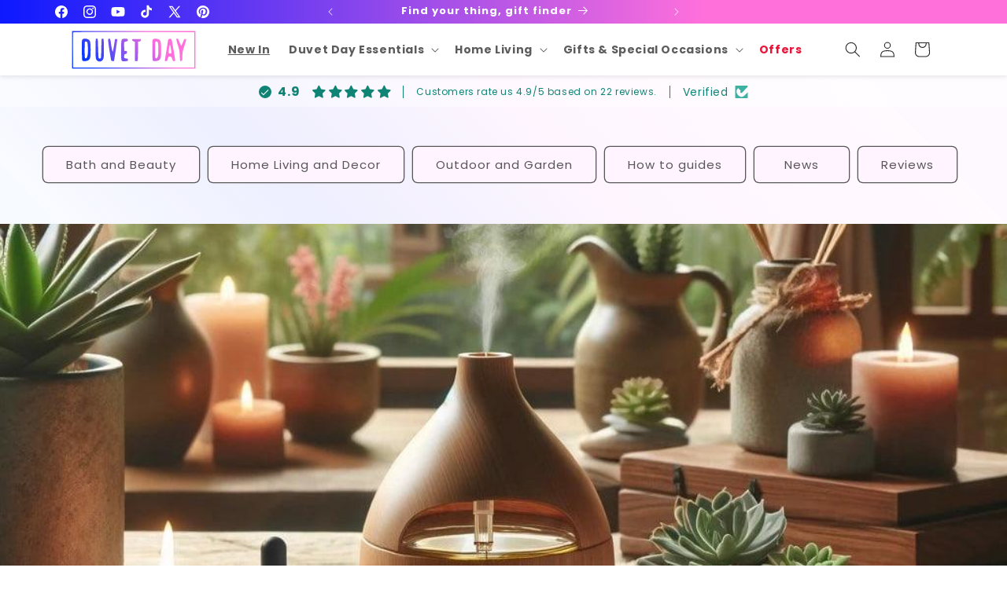

--- FILE ---
content_type: text/html; charset=utf-8
request_url: https://www.duvetday.co.uk/blogs/bath-and-beauty/understanding-aromatherapy-choosing-the-right-products
body_size: 57279
content:
<!doctype html>
<html class="js" lang="en">
  <head>
    <meta charset="utf-8">
    <meta http-equiv="X-UA-Compatible" content="IE=edge">
    <meta name="viewport" content="width=device-width,initial-scale=1">
    <meta name="theme-color" content="">
    <link rel="canonical" href="https://www.duvetday.co.uk/blogs/bath-and-beauty/understanding-aromatherapy-choosing-the-right-products"><link rel="icon" type="image/png" href="//www.duvetday.co.uk/cdn/shop/files/duvetday-square-logo.svg?crop=center&height=32&v=1687644043&width=32"><link rel="preconnect" href="https://fonts.shopifycdn.com" crossorigin><title>
      Understanding Aromatherapy and Choosing the Right Products
 &ndash; DuvetDay.co.uk</title>

    
      <meta name="description" content="Explore the art of aromatherapy with our guide on choosing quality products for specific needs from DuvetDay.co.uk. Learn about different types, benefits, safe usage, and integrating aromatherapy into daily life for enhanced well-being.">
    

    

<meta property="og:site_name" content="DuvetDay.co.uk">
<meta property="og:url" content="https://www.duvetday.co.uk/blogs/bath-and-beauty/understanding-aromatherapy-choosing-the-right-products">
<meta property="og:title" content="Understanding Aromatherapy and Choosing the Right Products">
<meta property="og:type" content="article">
<meta property="og:description" content="Explore the art of aromatherapy with our guide on choosing quality products for specific needs from DuvetDay.co.uk. Learn about different types, benefits, safe usage, and integrating aromatherapy into daily life for enhanced well-being."><meta property="og:image" content="http://www.duvetday.co.uk/cdn/shop/articles/understanding-aromatherapy-and-choosing-the-right-products-duvetday-co-uk.jpg?v=1708738668">
  <meta property="og:image:secure_url" content="https://www.duvetday.co.uk/cdn/shop/articles/understanding-aromatherapy-and-choosing-the-right-products-duvetday-co-uk.jpg?v=1708738668">
  <meta property="og:image:width" content="1024">
  <meta property="og:image:height" content="690"><meta name="twitter:site" content="@DuvetDayCoUk"><meta name="twitter:card" content="summary_large_image">
<meta name="twitter:title" content="Understanding Aromatherapy and Choosing the Right Products">
<meta name="twitter:description" content="Explore the art of aromatherapy with our guide on choosing quality products for specific needs from DuvetDay.co.uk. Learn about different types, benefits, safe usage, and integrating aromatherapy into daily life for enhanced well-being.">


    <script src="//www.duvetday.co.uk/cdn/shop/t/16/assets/constants.js?v=132983761750457495441728514342" defer="defer"></script>
    <script src="//www.duvetday.co.uk/cdn/shop/t/16/assets/pubsub.js?v=158357773527763999511728514342" defer="defer"></script>
    <script src="//www.duvetday.co.uk/cdn/shop/t/16/assets/global.js?v=152862011079830610291728514344" defer="defer"></script>
    <script src="//www.duvetday.co.uk/cdn/shop/t/16/assets/details-disclosure.js?v=13653116266235556501728514343" defer="defer"></script>
    <script src="//www.duvetday.co.uk/cdn/shop/t/16/assets/details-modal.js?v=25581673532751508451728514342" defer="defer"></script>
    <script src="//www.duvetday.co.uk/cdn/shop/t/16/assets/search-form.js?v=133129549252120666541728514342" defer="defer"></script><script>window.performance && window.performance.mark && window.performance.mark('shopify.content_for_header.start');</script><meta name="facebook-domain-verification" content="yxtlgroo5o6mbbytczuxbqh4ngwglb">
<meta name="google-site-verification" content="-zd8axIQRmsB3s3_FvJ2THfWpuB-Zy7N658XGA1Omfw">
<meta id="shopify-digital-wallet" name="shopify-digital-wallet" content="/76679840063/digital_wallets/dialog">
<meta name="shopify-checkout-api-token" content="cdef7a8ec058fe6b996a5c48df7dc9ca">
<meta id="in-context-paypal-metadata" data-shop-id="76679840063" data-venmo-supported="false" data-environment="production" data-locale="en_US" data-paypal-v4="true" data-currency="GBP">
<link rel="alternate" type="application/atom+xml" title="Feed" href="/blogs/bath-and-beauty.atom" />
<script async="async" src="/checkouts/internal/preloads.js?locale=en-GB"></script>
<link rel="preconnect" href="https://shop.app" crossorigin="anonymous">
<script async="async" src="https://shop.app/checkouts/internal/preloads.js?locale=en-GB&shop_id=76679840063" crossorigin="anonymous"></script>
<script id="apple-pay-shop-capabilities" type="application/json">{"shopId":76679840063,"countryCode":"GB","currencyCode":"GBP","merchantCapabilities":["supports3DS"],"merchantId":"gid:\/\/shopify\/Shop\/76679840063","merchantName":"DuvetDay.co.uk","requiredBillingContactFields":["postalAddress","email"],"requiredShippingContactFields":["postalAddress","email"],"shippingType":"shipping","supportedNetworks":["visa","maestro","masterCard","amex","discover","elo"],"total":{"type":"pending","label":"DuvetDay.co.uk","amount":"1.00"},"shopifyPaymentsEnabled":true,"supportsSubscriptions":true}</script>
<script id="shopify-features" type="application/json">{"accessToken":"cdef7a8ec058fe6b996a5c48df7dc9ca","betas":["rich-media-storefront-analytics"],"domain":"www.duvetday.co.uk","predictiveSearch":true,"shopId":76679840063,"locale":"en"}</script>
<script>var Shopify = Shopify || {};
Shopify.shop = "372c8c.myshopify.com";
Shopify.locale = "en";
Shopify.currency = {"active":"GBP","rate":"1.0"};
Shopify.country = "GB";
Shopify.theme = {"name":"DuvetDay2025\/main","id":173238616383,"schema_name":"Craft","schema_version":"15.2.0","theme_store_id":null,"role":"main"};
Shopify.theme.handle = "null";
Shopify.theme.style = {"id":null,"handle":null};
Shopify.cdnHost = "www.duvetday.co.uk/cdn";
Shopify.routes = Shopify.routes || {};
Shopify.routes.root = "/";</script>
<script type="module">!function(o){(o.Shopify=o.Shopify||{}).modules=!0}(window);</script>
<script>!function(o){function n(){var o=[];function n(){o.push(Array.prototype.slice.apply(arguments))}return n.q=o,n}var t=o.Shopify=o.Shopify||{};t.loadFeatures=n(),t.autoloadFeatures=n()}(window);</script>
<script>
  window.ShopifyPay = window.ShopifyPay || {};
  window.ShopifyPay.apiHost = "shop.app\/pay";
  window.ShopifyPay.redirectState = null;
</script>
<script id="shop-js-analytics" type="application/json">{"pageType":"article"}</script>
<script defer="defer" async type="module" src="//www.duvetday.co.uk/cdn/shopifycloud/shop-js/modules/v2/client.init-shop-cart-sync_BN7fPSNr.en.esm.js"></script>
<script defer="defer" async type="module" src="//www.duvetday.co.uk/cdn/shopifycloud/shop-js/modules/v2/chunk.common_Cbph3Kss.esm.js"></script>
<script defer="defer" async type="module" src="//www.duvetday.co.uk/cdn/shopifycloud/shop-js/modules/v2/chunk.modal_DKumMAJ1.esm.js"></script>
<script type="module">
  await import("//www.duvetday.co.uk/cdn/shopifycloud/shop-js/modules/v2/client.init-shop-cart-sync_BN7fPSNr.en.esm.js");
await import("//www.duvetday.co.uk/cdn/shopifycloud/shop-js/modules/v2/chunk.common_Cbph3Kss.esm.js");
await import("//www.duvetday.co.uk/cdn/shopifycloud/shop-js/modules/v2/chunk.modal_DKumMAJ1.esm.js");

  window.Shopify.SignInWithShop?.initShopCartSync?.({"fedCMEnabled":true,"windoidEnabled":true});

</script>
<script>
  window.Shopify = window.Shopify || {};
  if (!window.Shopify.featureAssets) window.Shopify.featureAssets = {};
  window.Shopify.featureAssets['shop-js'] = {"shop-cart-sync":["modules/v2/client.shop-cart-sync_CJVUk8Jm.en.esm.js","modules/v2/chunk.common_Cbph3Kss.esm.js","modules/v2/chunk.modal_DKumMAJ1.esm.js"],"init-fed-cm":["modules/v2/client.init-fed-cm_7Fvt41F4.en.esm.js","modules/v2/chunk.common_Cbph3Kss.esm.js","modules/v2/chunk.modal_DKumMAJ1.esm.js"],"init-shop-email-lookup-coordinator":["modules/v2/client.init-shop-email-lookup-coordinator_Cc088_bR.en.esm.js","modules/v2/chunk.common_Cbph3Kss.esm.js","modules/v2/chunk.modal_DKumMAJ1.esm.js"],"init-windoid":["modules/v2/client.init-windoid_hPopwJRj.en.esm.js","modules/v2/chunk.common_Cbph3Kss.esm.js","modules/v2/chunk.modal_DKumMAJ1.esm.js"],"shop-button":["modules/v2/client.shop-button_B0jaPSNF.en.esm.js","modules/v2/chunk.common_Cbph3Kss.esm.js","modules/v2/chunk.modal_DKumMAJ1.esm.js"],"shop-cash-offers":["modules/v2/client.shop-cash-offers_DPIskqss.en.esm.js","modules/v2/chunk.common_Cbph3Kss.esm.js","modules/v2/chunk.modal_DKumMAJ1.esm.js"],"shop-toast-manager":["modules/v2/client.shop-toast-manager_CK7RT69O.en.esm.js","modules/v2/chunk.common_Cbph3Kss.esm.js","modules/v2/chunk.modal_DKumMAJ1.esm.js"],"init-shop-cart-sync":["modules/v2/client.init-shop-cart-sync_BN7fPSNr.en.esm.js","modules/v2/chunk.common_Cbph3Kss.esm.js","modules/v2/chunk.modal_DKumMAJ1.esm.js"],"init-customer-accounts-sign-up":["modules/v2/client.init-customer-accounts-sign-up_CfPf4CXf.en.esm.js","modules/v2/client.shop-login-button_DeIztwXF.en.esm.js","modules/v2/chunk.common_Cbph3Kss.esm.js","modules/v2/chunk.modal_DKumMAJ1.esm.js"],"pay-button":["modules/v2/client.pay-button_CgIwFSYN.en.esm.js","modules/v2/chunk.common_Cbph3Kss.esm.js","modules/v2/chunk.modal_DKumMAJ1.esm.js"],"init-customer-accounts":["modules/v2/client.init-customer-accounts_DQ3x16JI.en.esm.js","modules/v2/client.shop-login-button_DeIztwXF.en.esm.js","modules/v2/chunk.common_Cbph3Kss.esm.js","modules/v2/chunk.modal_DKumMAJ1.esm.js"],"avatar":["modules/v2/client.avatar_BTnouDA3.en.esm.js"],"init-shop-for-new-customer-accounts":["modules/v2/client.init-shop-for-new-customer-accounts_CsZy_esa.en.esm.js","modules/v2/client.shop-login-button_DeIztwXF.en.esm.js","modules/v2/chunk.common_Cbph3Kss.esm.js","modules/v2/chunk.modal_DKumMAJ1.esm.js"],"shop-follow-button":["modules/v2/client.shop-follow-button_BRMJjgGd.en.esm.js","modules/v2/chunk.common_Cbph3Kss.esm.js","modules/v2/chunk.modal_DKumMAJ1.esm.js"],"checkout-modal":["modules/v2/client.checkout-modal_B9Drz_yf.en.esm.js","modules/v2/chunk.common_Cbph3Kss.esm.js","modules/v2/chunk.modal_DKumMAJ1.esm.js"],"shop-login-button":["modules/v2/client.shop-login-button_DeIztwXF.en.esm.js","modules/v2/chunk.common_Cbph3Kss.esm.js","modules/v2/chunk.modal_DKumMAJ1.esm.js"],"lead-capture":["modules/v2/client.lead-capture_DXYzFM3R.en.esm.js","modules/v2/chunk.common_Cbph3Kss.esm.js","modules/v2/chunk.modal_DKumMAJ1.esm.js"],"shop-login":["modules/v2/client.shop-login_CA5pJqmO.en.esm.js","modules/v2/chunk.common_Cbph3Kss.esm.js","modules/v2/chunk.modal_DKumMAJ1.esm.js"],"payment-terms":["modules/v2/client.payment-terms_BxzfvcZJ.en.esm.js","modules/v2/chunk.common_Cbph3Kss.esm.js","modules/v2/chunk.modal_DKumMAJ1.esm.js"]};
</script>
<script>(function() {
  var isLoaded = false;
  function asyncLoad() {
    if (isLoaded) return;
    isLoaded = true;
    var urls = ["https:\/\/ecommerce-editor-connector.live.gelato.tech\/ecommerce-editor\/v1\/shopify.esm.js?c=cd50078b-5bf0-4eef-9d7f-9b3d49adcd39\u0026s=77565521-9798-4ce8-acec-2b613653a6de\u0026shop=372c8c.myshopify.com"];
    for (var i = 0; i < urls.length; i++) {
      var s = document.createElement('script');
      s.type = 'text/javascript';
      s.async = true;
      s.src = urls[i];
      var x = document.getElementsByTagName('script')[0];
      x.parentNode.insertBefore(s, x);
    }
  };
  if(window.attachEvent) {
    window.attachEvent('onload', asyncLoad);
  } else {
    window.addEventListener('load', asyncLoad, false);
  }
})();</script>
<script id="__st">var __st={"a":76679840063,"offset":0,"reqid":"77d306e2-6208-462f-bbd7-dddf88dcd344-1770037088","pageurl":"www.duvetday.co.uk\/blogs\/bath-and-beauty\/understanding-aromatherapy-choosing-the-right-products","s":"articles-609630585151","u":"2e63dd512d8e","p":"article","rtyp":"article","rid":609630585151};</script>
<script>window.ShopifyPaypalV4VisibilityTracking = true;</script>
<script id="captcha-bootstrap">!function(){'use strict';const t='contact',e='account',n='new_comment',o=[[t,t],['blogs',n],['comments',n],[t,'customer']],c=[[e,'customer_login'],[e,'guest_login'],[e,'recover_customer_password'],[e,'create_customer']],r=t=>t.map((([t,e])=>`form[action*='/${t}']:not([data-nocaptcha='true']) input[name='form_type'][value='${e}']`)).join(','),a=t=>()=>t?[...document.querySelectorAll(t)].map((t=>t.form)):[];function s(){const t=[...o],e=r(t);return a(e)}const i='password',u='form_key',d=['recaptcha-v3-token','g-recaptcha-response','h-captcha-response',i],f=()=>{try{return window.sessionStorage}catch{return}},m='__shopify_v',_=t=>t.elements[u];function p(t,e,n=!1){try{const o=window.sessionStorage,c=JSON.parse(o.getItem(e)),{data:r}=function(t){const{data:e,action:n}=t;return t[m]||n?{data:e,action:n}:{data:t,action:n}}(c);for(const[e,n]of Object.entries(r))t.elements[e]&&(t.elements[e].value=n);n&&o.removeItem(e)}catch(o){console.error('form repopulation failed',{error:o})}}const l='form_type',E='cptcha';function T(t){t.dataset[E]=!0}const w=window,h=w.document,L='Shopify',v='ce_forms',y='captcha';let A=!1;((t,e)=>{const n=(g='f06e6c50-85a8-45c8-87d0-21a2b65856fe',I='https://cdn.shopify.com/shopifycloud/storefront-forms-hcaptcha/ce_storefront_forms_captcha_hcaptcha.v1.5.2.iife.js',D={infoText:'Protected by hCaptcha',privacyText:'Privacy',termsText:'Terms'},(t,e,n)=>{const o=w[L][v],c=o.bindForm;if(c)return c(t,g,e,D).then(n);var r;o.q.push([[t,g,e,D],n]),r=I,A||(h.body.append(Object.assign(h.createElement('script'),{id:'captcha-provider',async:!0,src:r})),A=!0)});var g,I,D;w[L]=w[L]||{},w[L][v]=w[L][v]||{},w[L][v].q=[],w[L][y]=w[L][y]||{},w[L][y].protect=function(t,e){n(t,void 0,e),T(t)},Object.freeze(w[L][y]),function(t,e,n,w,h,L){const[v,y,A,g]=function(t,e,n){const i=e?o:[],u=t?c:[],d=[...i,...u],f=r(d),m=r(i),_=r(d.filter((([t,e])=>n.includes(e))));return[a(f),a(m),a(_),s()]}(w,h,L),I=t=>{const e=t.target;return e instanceof HTMLFormElement?e:e&&e.form},D=t=>v().includes(t);t.addEventListener('submit',(t=>{const e=I(t);if(!e)return;const n=D(e)&&!e.dataset.hcaptchaBound&&!e.dataset.recaptchaBound,o=_(e),c=g().includes(e)&&(!o||!o.value);(n||c)&&t.preventDefault(),c&&!n&&(function(t){try{if(!f())return;!function(t){const e=f();if(!e)return;const n=_(t);if(!n)return;const o=n.value;o&&e.removeItem(o)}(t);const e=Array.from(Array(32),(()=>Math.random().toString(36)[2])).join('');!function(t,e){_(t)||t.append(Object.assign(document.createElement('input'),{type:'hidden',name:u})),t.elements[u].value=e}(t,e),function(t,e){const n=f();if(!n)return;const o=[...t.querySelectorAll(`input[type='${i}']`)].map((({name:t})=>t)),c=[...d,...o],r={};for(const[a,s]of new FormData(t).entries())c.includes(a)||(r[a]=s);n.setItem(e,JSON.stringify({[m]:1,action:t.action,data:r}))}(t,e)}catch(e){console.error('failed to persist form',e)}}(e),e.submit())}));const S=(t,e)=>{t&&!t.dataset[E]&&(n(t,e.some((e=>e===t))),T(t))};for(const o of['focusin','change'])t.addEventListener(o,(t=>{const e=I(t);D(e)&&S(e,y())}));const B=e.get('form_key'),M=e.get(l),P=B&&M;t.addEventListener('DOMContentLoaded',(()=>{const t=y();if(P)for(const e of t)e.elements[l].value===M&&p(e,B);[...new Set([...A(),...v().filter((t=>'true'===t.dataset.shopifyCaptcha))])].forEach((e=>S(e,t)))}))}(h,new URLSearchParams(w.location.search),n,t,e,['guest_login'])})(!0,!0)}();</script>
<script integrity="sha256-4kQ18oKyAcykRKYeNunJcIwy7WH5gtpwJnB7kiuLZ1E=" data-source-attribution="shopify.loadfeatures" defer="defer" src="//www.duvetday.co.uk/cdn/shopifycloud/storefront/assets/storefront/load_feature-a0a9edcb.js" crossorigin="anonymous"></script>
<script crossorigin="anonymous" defer="defer" src="//www.duvetday.co.uk/cdn/shopifycloud/storefront/assets/shopify_pay/storefront-65b4c6d7.js?v=20250812"></script>
<script data-source-attribution="shopify.dynamic_checkout.dynamic.init">var Shopify=Shopify||{};Shopify.PaymentButton=Shopify.PaymentButton||{isStorefrontPortableWallets:!0,init:function(){window.Shopify.PaymentButton.init=function(){};var t=document.createElement("script");t.src="https://www.duvetday.co.uk/cdn/shopifycloud/portable-wallets/latest/portable-wallets.en.js",t.type="module",document.head.appendChild(t)}};
</script>
<script data-source-attribution="shopify.dynamic_checkout.buyer_consent">
  function portableWalletsHideBuyerConsent(e){var t=document.getElementById("shopify-buyer-consent"),n=document.getElementById("shopify-subscription-policy-button");t&&n&&(t.classList.add("hidden"),t.setAttribute("aria-hidden","true"),n.removeEventListener("click",e))}function portableWalletsShowBuyerConsent(e){var t=document.getElementById("shopify-buyer-consent"),n=document.getElementById("shopify-subscription-policy-button");t&&n&&(t.classList.remove("hidden"),t.removeAttribute("aria-hidden"),n.addEventListener("click",e))}window.Shopify?.PaymentButton&&(window.Shopify.PaymentButton.hideBuyerConsent=portableWalletsHideBuyerConsent,window.Shopify.PaymentButton.showBuyerConsent=portableWalletsShowBuyerConsent);
</script>
<script data-source-attribution="shopify.dynamic_checkout.cart.bootstrap">document.addEventListener("DOMContentLoaded",(function(){function t(){return document.querySelector("shopify-accelerated-checkout-cart, shopify-accelerated-checkout")}if(t())Shopify.PaymentButton.init();else{new MutationObserver((function(e,n){t()&&(Shopify.PaymentButton.init(),n.disconnect())})).observe(document.body,{childList:!0,subtree:!0})}}));
</script>
<link id="shopify-accelerated-checkout-styles" rel="stylesheet" media="screen" href="https://www.duvetday.co.uk/cdn/shopifycloud/portable-wallets/latest/accelerated-checkout-backwards-compat.css" crossorigin="anonymous">
<style id="shopify-accelerated-checkout-cart">
        #shopify-buyer-consent {
  margin-top: 1em;
  display: inline-block;
  width: 100%;
}

#shopify-buyer-consent.hidden {
  display: none;
}

#shopify-subscription-policy-button {
  background: none;
  border: none;
  padding: 0;
  text-decoration: underline;
  font-size: inherit;
  cursor: pointer;
}

#shopify-subscription-policy-button::before {
  box-shadow: none;
}

      </style>
<script id="sections-script" data-sections="header" defer="defer" src="//www.duvetday.co.uk/cdn/shop/t/16/compiled_assets/scripts.js?v=8753"></script>
<script>window.performance && window.performance.mark && window.performance.mark('shopify.content_for_header.end');</script>


    <style data-shopify>
      @font-face {
  font-family: Poppins;
  font-weight: 400;
  font-style: normal;
  font-display: swap;
  src: url("//www.duvetday.co.uk/cdn/fonts/poppins/poppins_n4.0ba78fa5af9b0e1a374041b3ceaadf0a43b41362.woff2") format("woff2"),
       url("//www.duvetday.co.uk/cdn/fonts/poppins/poppins_n4.214741a72ff2596839fc9760ee7a770386cf16ca.woff") format("woff");
}

      @font-face {
  font-family: Poppins;
  font-weight: 700;
  font-style: normal;
  font-display: swap;
  src: url("//www.duvetday.co.uk/cdn/fonts/poppins/poppins_n7.56758dcf284489feb014a026f3727f2f20a54626.woff2") format("woff2"),
       url("//www.duvetday.co.uk/cdn/fonts/poppins/poppins_n7.f34f55d9b3d3205d2cd6f64955ff4b36f0cfd8da.woff") format("woff");
}

      @font-face {
  font-family: Poppins;
  font-weight: 400;
  font-style: italic;
  font-display: swap;
  src: url("//www.duvetday.co.uk/cdn/fonts/poppins/poppins_i4.846ad1e22474f856bd6b81ba4585a60799a9f5d2.woff2") format("woff2"),
       url("//www.duvetday.co.uk/cdn/fonts/poppins/poppins_i4.56b43284e8b52fc64c1fd271f289a39e8477e9ec.woff") format("woff");
}

      @font-face {
  font-family: Poppins;
  font-weight: 700;
  font-style: italic;
  font-display: swap;
  src: url("//www.duvetday.co.uk/cdn/fonts/poppins/poppins_i7.42fd71da11e9d101e1e6c7932199f925f9eea42d.woff2") format("woff2"),
       url("//www.duvetday.co.uk/cdn/fonts/poppins/poppins_i7.ec8499dbd7616004e21155106d13837fff4cf556.woff") format("woff");
}

      @font-face {
  font-family: Poppins;
  font-weight: 700;
  font-style: normal;
  font-display: swap;
  src: url("//www.duvetday.co.uk/cdn/fonts/poppins/poppins_n7.56758dcf284489feb014a026f3727f2f20a54626.woff2") format("woff2"),
       url("//www.duvetday.co.uk/cdn/fonts/poppins/poppins_n7.f34f55d9b3d3205d2cd6f64955ff4b36f0cfd8da.woff") format("woff");
}


      
        :root,
        .color-scheme-1 {
          --color-background: 255,244,255;
        
          --gradient-background: linear-gradient(46deg, rgba(225, 238, 255, 0.1) 25%, rgba(228, 231, 255, 0.4) 42%, rgba(254, 240, 255, 0.4) 62%, rgba(254, 240, 255, 0.15) 86%);
        

        

        --color-foreground: 37,37,37;
        --color-background-contrast: 255,116,255;
        --color-shadow: 37,37,37;
        --color-button: 159,0,255;
        --color-button-text: 255,255,255;
        --color-secondary-button: 255,244,255;
        --color-secondary-button-text: 87,87,87;
        --color-link: 87,87,87;
        --color-badge-foreground: 37,37,37;
        --color-badge-background: 255,244,255;
        --color-badge-border: 37,37,37;
        --payment-terms-background-color: rgb(255 244 255);
      }
      
        
        .color-scheme-2 {
          --color-background: 255,255,255;
        
          --gradient-background: #ffffff;
        

        

        --color-foreground: 37,37,37;
        --color-background-contrast: 191,191,191;
        --color-shadow: 37,37,37;
        --color-button: 37,37,37;
        --color-button-text: 255,255,255;
        --color-secondary-button: 255,255,255;
        --color-secondary-button-text: 37,37,37;
        --color-link: 37,37,37;
        --color-badge-foreground: 37,37,37;
        --color-badge-background: 255,255,255;
        --color-badge-border: 37,37,37;
        --payment-terms-background-color: rgb(255 255 255);
      }
      
        
        .color-scheme-3 {
          --color-background: 113,106,86;
        
          --gradient-background: #716a56;
        

        

        --color-foreground: 239,236,236;
        --color-background-contrast: 41,38,31;
        --color-shadow: 37,37,37;
        --color-button: 239,236,236;
        --color-button-text: 113,106,86;
        --color-secondary-button: 113,106,86;
        --color-secondary-button-text: 239,236,236;
        --color-link: 239,236,236;
        --color-badge-foreground: 239,236,236;
        --color-badge-background: 113,106,86;
        --color-badge-border: 239,236,236;
        --payment-terms-background-color: rgb(113 106 86);
      }
      
        
        .color-scheme-4 {
          --color-background: 45,44,51;
        
          --gradient-background: #2d2c33;
        

        

        --color-foreground: 239,236,236;
        --color-background-contrast: 57,56,65;
        --color-shadow: 37,37,37;
        --color-button: 239,236,236;
        --color-button-text: 45,44,51;
        --color-secondary-button: 45,44,51;
        --color-secondary-button-text: 239,236,236;
        --color-link: 239,236,236;
        --color-badge-foreground: 239,236,236;
        --color-badge-background: 45,44,51;
        --color-badge-border: 239,236,236;
        --payment-terms-background-color: rgb(45 44 51);
      }
      
        
        .color-scheme-5 {
          --color-background: 63,81,71;
        
          --gradient-background: #3f5147;
        

        

        --color-foreground: 239,236,236;
        --color-background-contrast: 7,9,8;
        --color-shadow: 37,37,37;
        --color-button: 239,236,236;
        --color-button-text: 63,81,71;
        --color-secondary-button: 63,81,71;
        --color-secondary-button-text: 239,236,236;
        --color-link: 239,236,236;
        --color-badge-foreground: 239,236,236;
        --color-badge-background: 63,81,71;
        --color-badge-border: 239,236,236;
        --payment-terms-background-color: rgb(63 81 71);
      }
      
        
        .color-scheme-b32b659e-1020-431d-a199-5db9c76f193f {
          --color-background: 0,0,0;
        
          --gradient-background: radial-gradient(rgba(255, 255, 255, 1), rgba(255, 255, 255, 1) 50%, rgba(255, 255, 255, 0.5) 100%);
        

        

        --color-foreground: 37,37,37;
        --color-background-contrast: 128,128,128;
        --color-shadow: 37,37,37;
        --color-button: 50,44,51;
        --color-button-text: 255,255,255;
        --color-secondary-button: 0,0,0;
        --color-secondary-button-text: 86,80,86;
        --color-link: 86,80,86;
        --color-badge-foreground: 37,37,37;
        --color-badge-background: 0,0,0;
        --color-badge-border: 37,37,37;
        --payment-terms-background-color: rgb(0 0 0);
      }
      
        
        .color-scheme-e69c43ca-4092-4ed5-8a2a-b1df6fe9c4cb {
          --color-background: 0,0,0;
        
          --gradient-background: linear-gradient(90deg, rgba(13, 25, 255, 1), rgba(255, 112, 219, 1) 70%);
        

        

        --color-foreground: 255,255,255;
        --color-background-contrast: 128,128,128;
        --color-shadow: 37,37,37;
        --color-button: 44,51,47;
        --color-button-text: 255,255,255;
        --color-secondary-button: 0,0,0;
        --color-secondary-button-text: 80,86,85;
        --color-link: 80,86,85;
        --color-badge-foreground: 255,255,255;
        --color-badge-background: 0,0,0;
        --color-badge-border: 255,255,255;
        --payment-terms-background-color: rgb(0 0 0);
      }
      
        
        .color-scheme-6aea5eb4-54d5-4180-8643-a65d21e9372c {
          --color-background: 254,248,255;
        
          --gradient-background: #fef8ff;
        

        

        --color-foreground: 37,37,37;
        --color-background-contrast: 236,120,255;
        --color-shadow: 37,37,37;
        --color-button: 44,51,47;
        --color-button-text: 255,255,255;
        --color-secondary-button: 254,248,255;
        --color-secondary-button-text: 80,86,85;
        --color-link: 80,86,85;
        --color-badge-foreground: 37,37,37;
        --color-badge-background: 254,248,255;
        --color-badge-border: 37,37,37;
        --payment-terms-background-color: rgb(254 248 255);
      }
      
        
        .color-scheme-73118d74-b34e-439d-b494-a9d70227e964 {
          --color-background: 251,77,138;
        
          --gradient-background: #fb4d8a;
        

        

        --color-foreground: 255,255,255;
        --color-background-contrast: 196,4,72;
        --color-shadow: 253,163,194;
        --color-button: 251,77,138;
        --color-button-text: 255,255,255;
        --color-secondary-button: 251,77,138;
        --color-secondary-button-text: 251,77,138;
        --color-link: 251,77,138;
        --color-badge-foreground: 255,255,255;
        --color-badge-background: 251,77,138;
        --color-badge-border: 255,255,255;
        --payment-terms-background-color: rgb(251 77 138);
      }
      
        
        .color-scheme-b071a037-8400-4ef8-8596-830800e87001 {
          --color-background: 112,223,104;
        
          --gradient-background: linear-gradient(46deg, rgba(225, 238, 255, 0.1) 25%, rgba(228, 231, 255, 0.4) 42%, rgba(254, 240, 255, 0.4) 62%, rgba(254, 240, 255, 0.15) 86%);
        

        

        --color-foreground: 255,255,255;
        --color-background-contrast: 44,165,35;
        --color-shadow: 124,255,114;
        --color-button: 112,223,104;
        --color-button-text: 255,255,255;
        --color-secondary-button: 112,223,104;
        --color-secondary-button-text: 112,223,104;
        --color-link: 112,223,104;
        --color-badge-foreground: 255,255,255;
        --color-badge-background: 112,223,104;
        --color-badge-border: 255,255,255;
        --payment-terms-background-color: rgb(112 223 104);
      }
      
        
        .color-scheme-e96ec232-d3fa-4a73-bc3f-f56716b3a36b {
          --color-background: 255,244,255;
        
          --gradient-background: linear-gradient(46deg, rgba(255, 242, 252, 0.8) 3.309%, rgba(248, 248, 255, 0.9) 30%, rgba(254, 240, 255, 0.8) 62%, rgba(254, 240, 255, 0.7) 86%, rgba(255, 241, 254, 0.8) 100%);
        

        

        --color-foreground: 37,37,37;
        --color-background-contrast: 255,116,255;
        --color-shadow: 37,37,37;
        --color-button: 44,51,47;
        --color-button-text: 255,255,255;
        --color-secondary-button: 255,244,255;
        --color-secondary-button-text: 80,86,85;
        --color-link: 80,86,85;
        --color-badge-foreground: 37,37,37;
        --color-badge-background: 255,244,255;
        --color-badge-border: 37,37,37;
        --payment-terms-background-color: rgb(255 244 255);
      }
      

      body, .color-scheme-1, .color-scheme-2, .color-scheme-3, .color-scheme-4, .color-scheme-5, .color-scheme-b32b659e-1020-431d-a199-5db9c76f193f, .color-scheme-e69c43ca-4092-4ed5-8a2a-b1df6fe9c4cb, .color-scheme-6aea5eb4-54d5-4180-8643-a65d21e9372c, .color-scheme-73118d74-b34e-439d-b494-a9d70227e964, .color-scheme-b071a037-8400-4ef8-8596-830800e87001, .color-scheme-e96ec232-d3fa-4a73-bc3f-f56716b3a36b {
        color: rgba(var(--color-foreground), 0.75);
        background-color: rgb(var(--color-background));
      }

      :root {
        --font-body-family: Poppins, sans-serif;
        --font-body-style: normal;
        --font-body-weight: 400;
        --font-body-weight-bold: 700;

        --font-heading-family: Poppins, sans-serif;
        --font-heading-style: normal;
        --font-heading-weight: 700;

        --font-body-scale: 1.0;
        --font-heading-scale: 1.0;

        --media-padding: px;
        --media-border-opacity: 0.1;
        --media-border-width: 0px;
        --media-radius: 16px;
        --media-shadow-opacity: 0.1;
        --media-shadow-horizontal-offset: 0px;
        --media-shadow-vertical-offset: 2px;
        --media-shadow-blur-radius: 5px;
        --media-shadow-visible: 1;

        --page-width: 120rem;
        --page-width-margin: 0rem;

        --product-card-image-padding: 0.0rem;
        --product-card-corner-radius: 1.6rem;
        --product-card-text-alignment: center;
        --product-card-border-width: 0.1rem;
        --product-card-border-opacity: 0.1;
        --product-card-shadow-opacity: 0.1;
        --product-card-shadow-visible: 1;
        --product-card-shadow-horizontal-offset: 0.0rem;
        --product-card-shadow-vertical-offset: 0.2rem;
        --product-card-shadow-blur-radius: 0.5rem;

        --collection-card-image-padding: 0.0rem;
        --collection-card-corner-radius: 1.6rem;
        --collection-card-text-alignment: left;
        --collection-card-border-width: 0.1rem;
        --collection-card-border-opacity: 0.1;
        --collection-card-shadow-opacity: 0.0;
        --collection-card-shadow-visible: 0;
        --collection-card-shadow-horizontal-offset: 0.0rem;
        --collection-card-shadow-vertical-offset: 0.4rem;
        --collection-card-shadow-blur-radius: 0.5rem;

        --blog-card-image-padding: 0.0rem;
        --blog-card-corner-radius: 1.6rem;
        --blog-card-text-alignment: left;
        --blog-card-border-width: 0.1rem;
        --blog-card-border-opacity: 0.1;
        --blog-card-shadow-opacity: 0.0;
        --blog-card-shadow-visible: 0;
        --blog-card-shadow-horizontal-offset: 0.0rem;
        --blog-card-shadow-vertical-offset: 0.4rem;
        --blog-card-shadow-blur-radius: 0.5rem;

        --badge-corner-radius: 0.6rem;

        --popup-border-width: 1px;
        --popup-border-opacity: 0.5;
        --popup-corner-radius: 6px;
        --popup-shadow-opacity: 0.0;
        --popup-shadow-horizontal-offset: 0px;
        --popup-shadow-vertical-offset: 4px;
        --popup-shadow-blur-radius: 5px;

        --drawer-border-width: 1px;
        --drawer-border-opacity: 0.1;
        --drawer-shadow-opacity: 0.0;
        --drawer-shadow-horizontal-offset: 0px;
        --drawer-shadow-vertical-offset: 4px;
        --drawer-shadow-blur-radius: 5px;

        --spacing-sections-desktop: 0px;
        --spacing-sections-mobile: 0px;

        --grid-desktop-vertical-spacing: 20px;
        --grid-desktop-horizontal-spacing: 20px;
        --grid-mobile-vertical-spacing: 10px;
        --grid-mobile-horizontal-spacing: 10px;

        --text-boxes-border-opacity: 0.1;
        --text-boxes-border-width: 0px;
        --text-boxes-radius: 16px;
        --text-boxes-shadow-opacity: 0.0;
        --text-boxes-shadow-visible: 0;
        --text-boxes-shadow-horizontal-offset: 0px;
        --text-boxes-shadow-vertical-offset: 4px;
        --text-boxes-shadow-blur-radius: 5px;

        --buttons-radius: 6px;
        --buttons-radius-outset: 7px;
        --buttons-border-width: 1px;
        --buttons-border-opacity: 1.0;
        --buttons-shadow-opacity: 0.0;
        --buttons-shadow-visible: 0;
        --buttons-shadow-horizontal-offset: 0px;
        --buttons-shadow-vertical-offset: 4px;
        --buttons-shadow-blur-radius: 5px;
        --buttons-border-offset: 0.3px;

        --inputs-radius: 6px;
        --inputs-border-width: 1px;
        --inputs-border-opacity: 0.55;
        --inputs-shadow-opacity: 0.0;
        --inputs-shadow-horizontal-offset: 0px;
        --inputs-margin-offset: 0px;
        --inputs-shadow-vertical-offset: 4px;
        --inputs-shadow-blur-radius: 5px;
        --inputs-radius-outset: 7px;

        --variant-pills-radius: 40px;
        --variant-pills-border-width: 1px;
        --variant-pills-border-opacity: 0.55;
        --variant-pills-shadow-opacity: 0.0;
        --variant-pills-shadow-horizontal-offset: 0px;
        --variant-pills-shadow-vertical-offset: 4px;
        --variant-pills-shadow-blur-radius: 5px;
      }

      *,
      *::before,
      *::after {
        box-sizing: inherit;
      }

      html {
        box-sizing: border-box;
        font-size: calc(var(--font-body-scale) * 62.5%);
        height: 100%;
      }

      body {
        display: grid;
        grid-template-rows: auto auto 1fr auto;
        grid-template-columns: 100%;
        min-height: 100%;
        margin: 0;
        font-size: 1.5rem;
        letter-spacing: 0.06rem;
        line-height: calc(1 + 0.8 / var(--font-body-scale));
        font-family: var(--font-body-family);
        font-style: var(--font-body-style);
        font-weight: var(--font-body-weight);
      }

      @media screen and (min-width: 750px) {
        body {
          font-size: 1.6rem;
        }
      }
    </style>

    <link href="//www.duvetday.co.uk/cdn/shop/t/16/assets/base.css?v=36248722881070109721759534592" rel="stylesheet" type="text/css" media="all" />
    <link rel="stylesheet" href="//www.duvetday.co.uk/cdn/shop/t/16/assets/component-cart-items.css?v=123238115697927560811728514342" media="print" onload="this.media='all'"><link href="//www.duvetday.co.uk/cdn/shop/t/16/assets/component-cart-drawer.css?v=112801333748515159671728514341" rel="stylesheet" type="text/css" media="all" />
      <link href="//www.duvetday.co.uk/cdn/shop/t/16/assets/component-cart.css?v=164708765130180853531728514342" rel="stylesheet" type="text/css" media="all" />
      <link href="//www.duvetday.co.uk/cdn/shop/t/16/assets/component-totals.css?v=15906652033866631521728514344" rel="stylesheet" type="text/css" media="all" />
      <link href="//www.duvetday.co.uk/cdn/shop/t/16/assets/component-price.css?v=70172745017360139101728514342" rel="stylesheet" type="text/css" media="all" />
      <link href="//www.duvetday.co.uk/cdn/shop/t/16/assets/component-discounts.css?v=152760482443307489271728514341" rel="stylesheet" type="text/css" media="all" />

      <link rel="preload" as="font" href="//www.duvetday.co.uk/cdn/fonts/poppins/poppins_n4.0ba78fa5af9b0e1a374041b3ceaadf0a43b41362.woff2" type="font/woff2" crossorigin>
      

      <link rel="preload" as="font" href="//www.duvetday.co.uk/cdn/fonts/poppins/poppins_n7.56758dcf284489feb014a026f3727f2f20a54626.woff2" type="font/woff2" crossorigin>
      
<link
        rel="stylesheet"
        href="//www.duvetday.co.uk/cdn/shop/t/16/assets/component-predictive-search.css?v=118923337488134913561728514343"
        media="print"
        onload="this.media='all'"
      ><script>
      if (Shopify.designMode) {
        document.documentElement.classList.add('shopify-design-mode');
      }
    </script>

    <!-- Clarity tracking code for https://www.duvetday.co.uk/ -->
    <script type="text/javascript" async>
      (function(c,l,a,r,i,t,y){
        c[a]=c[a]||function(){(c[a].q=c[a].q||[]).push(arguments)};
        t=l.createElement(r);t.async=1;t.src="https://www.clarity.ms/tag/"+i;
        y=l.getElementsByTagName(r)[0];y.parentNode.insertBefore(t,y);
      })(window, document, "clarity", "script", "jjeu9jrr7k");
    </script>

    <!-- Google Tag Manager -->
    <script>(function(w,d,s,l,i){w[l]=w[l]||[];w[l].push({'gtm.start':
                new Date().getTime(),event:'gtm.js'});var f=d.getElementsByTagName(s)[0],
              j=d.createElement(s),dl=l!='dataLayer'?'&l='+l:'';j.async=true;j.src=
              'https://www.googletagmanager.com/gtm.js?id='+i+dl;f.parentNode.insertBefore(j,f);
      })(window,document,'script','dataLayer','GTM-W3D84PS');</script>
    <!-- End Google Tag Manager -->
    <meta name="google-site-verification" content="-zd8axIQRmsB3s3_FvJ2THfWpuB-Zy7N658XGA1Omfw" />
  <!-- BEGIN app block: shopify://apps/tinycookie/blocks/cookie-embed/b65baef5-7248-4353-8fd9-b676240311dc --><script id="tiny-cookie-data" type="application/json">{"translations":{"language":"default","locale":"en","boxTitle":"We respect your privacy","boxDescription":"By clicking “Accept All”, you agree to the storing of cookies on your device to enhance site navigation, analyse site usage, and assist in our marketing efforts, in accordance with our Privacy Policy.","acceptButtonText":"Accept all","acceptRequiredButtonText":"Accept required only","preferencesButtonText":"Manage preferences","privacyPolicy":"Privacy policy","termsConditions":"Terms & Conditions","preferencesTitle":"Cookie consent preferences","preferencesDisclaimerTitle":"Cookie Usage","preferencesDisclaimerDescription":"Our website uses cookies to enhance your browsing experience. These cookies don't directly identify you but personalise your visit. You can manage your preferences, although blocking some cookies may impact the site's services.","necessaryCookiesTitle":"Strictly required cookies","necessaryCookiesDescription":"These cookies are crucial for site function and cannot be blocked. Blocking them might affect how our site works.","functionalityCookiesTitle":"Functionality cookies","functionalityCookiesDescription":"These cookies add extra features and personalisation to our site. They're set by us or third-party providers. Not allowing these may affect certain services' functionality.","analyticsCookiesTitle":"Analytics cookies","analyticsCookiesDescription":"These cookies track visitor traffic and sources, gathering data to understand popular products and actions.","marketingCookiesTitle":"Marketing cookies","marketingCookiesDescription":"Marketing and advertising partners set these cookies to create your interest profile for showing relevant ads later. Disabling them means no targeted ads based on your interests.","preferencesAcceptButtonText":"Accept all","preferencesAcceptRequiredButtonText":"Accept required only","savePreferencesText":"Save preferences","privacyPolicyUrl":"https://www.duvetday.co.uk/policies/privacy-policy","termsAndConditionsUrl":"https://www.duvetday.co.uk/policies/terms-of-service","badgeTitle":"Cookie settings"},"preferencesSettings":{"backgroundColor":"#ffffff","titleColor":"#000000","titleSize":18,"titleWeight":500,"titlePaddingTop":15,"titlePaddingRight":15,"titlePaddingBottom":15,"titlePaddingLeft":15,"preferencesContentPaddingTop":15,"preferencesContentPaddingRight":15,"preferencesContentPaddingBottom":25,"preferencesContentPaddingLeft":15,"infoTitleColor":"#000000","infoTitleSize":16,"infoTitleWeight":500,"infoDescriptionColor":"#000000","infoDescriptionSize":14,"infoDescriptionWeight":300,"infoPaddingTop":0,"infoPaddingRight":0,"infoPaddingBottom":15,"infoPaddingLeft":0,"categoryTitleColor":"#000000","categoryTitleSize":16,"categoryTitleWeight":500,"categoryTitlePaddingTop":10,"categoryTitlePaddingRight":15,"categoryTitlePaddingBottom":10,"categoryTitlePaddingLeft":15,"categoryContentColor":"#000000","categoryContentSize":14,"categoryContentWeight":300,"categoryContentPaddingTop":10,"categoryContentPaddingRight":15,"categoryContentPaddingBottom":10,"categoryContentPaddingLeft":15,"categoryBoxBorderColor":"#eeeeee","categoryBoxRadius":5,"buttonSize":14,"buttonWeight":500,"buttonPaddingTop":12,"buttonPaddingRight":16,"buttonPaddingBottom":12,"buttonPaddingLeft":16,"buttonBorderRadius":5,"buttonSpacing":10,"acceptButtonBackground":"#30363c","acceptButtonColor":"#ffffff","rejectButtonBackground":"#eaeff2","rejectButtonColor":"#000000","saveButtonBackground":"#eaeff2","saveButtonColor":"#000000"},"boxSettings":{"fontFamily":"inter","backgroundColor":"#ffffff","showBackdrop":1,"backdropOpacity":30,"titleColor":"#000000","titleSize":16,"titleWeight":500,"descriptionColor":"#000000","descriptionSize":14,"descriptionWeight":300,"contentPaddingTop":0,"contentPaddingRight":0,"contentPaddingBottom":20,"contentPaddingLeft":0,"buttonSize":14,"buttonWeight":500,"buttonPaddingTop":0,"buttonPaddingRight":0,"buttonPaddingBottom":0,"buttonPaddingLeft":0,"buttonBorderRadius":5,"buttonSpacing":10,"acceptButtonBackground":"#30363c","acceptButtonColor":"#ffffff","rejectButtonBackground":"#eaeff2","rejectButtonColor":"#000000","preferencesButtonBackground":"#eaeff2","preferencesButtonColor":"#000000","closeButtonColor":"#2d4156","legalBackground":"#eaeff2","legalColor":"#000000","legalSize":14,"legalWeight":400,"legalPaddingTop":10,"legalPaddingRight":15,"legalPaddingBottom":10,"legalPaddingLeft":15},"cookieCategories":{"functionality":"_gid,__cfduid","analytics":"_s,_shopify_d,_shopify_fs,_shopify_s,_shopify_sa_t,_shopify_sa_p,_shopify_y,_y,_shopify_evids,_ga,_gat,__atuvc,__atuvs,__utma,customer_auth_provider,customer_auth_session_created_at,_orig_referrer,_landing_page","marketing":"_gads,IDE,GPS,PREF,BizoID,_fbp,_fbc,__adroll,__adroll_v4,__adroll_fpc,__ar_v4,kla_id","required":"_ab,_secure_session_id,cart,cart_sig,cart_ts,cart_ver,cart_currency,checkout_token,Secure_customer_sig,storefront_digest,_shopify_m,_shopify_tm,_shopify_tw,_tracking_consent,tracked_start_checkout,identity_state,identity_customer_account_number,_customer_account_shop_sessions,_secure_account_session_id,_shopify_country,_storefront_u,_cmp_a,c,checkout,customer_account_locale,dynamic_checkout_shown_on_cart,hide_shopify_pay_for_checkout,shopify_pay,shopify_pay_redirect,shop_pay_accelerated,keep_alive,source_name,master_device_id,previous_step,discount_code,remember_me,checkout_session_lookup,checkout_prefill,checkout_queue_token,checkout_queue_checkout_token,checkout_worker_session,checkout_session_token,cookietest,order,identity-state,card_update_verification_id,customer_account_new_login,customer_account_preview,customer_payment_method,customer_shop_pay_agreement,pay_update_intent_id,localization,profile_preview_token,login_with_shop_finalize,preview_theme,shopify-editor-unconfirmed-settings,wpm-test-cookie"},"generalSettings":{"showAnalytics":1,"showMarketing":1,"showFunctionality":1,"boxDesign":"box","boxPosition":"bottom-left","showReject":0,"showPreferences":1,"categoriesChecked":1,"showPrivacyPolicy":1,"showTermsAndConditions":1,"privacyPolicyUrl":"https://www.duvetday.co.uk/policies/privacy-policy","termsAndConditionsUrl":"https://www.duvetday.co.uk/policies/terms-of-service","showCloseButton":0,"closeButtonBehaviour":"close_banner","gpcModeActive":0,"consentModeActive":1,"pixelModeActive":1,"removeCookies":0},"translatedLanguages":[],"registerConsent":false,"loadedGlobally":true,"geoLocation":{"europe":1,"usa":1,"usaStates":null,"brazil":1,"canada":1,"albertaBritishColumbia":1,"japan":1,"thailand":1,"switzerland":1},"badgeSettings":{"active":0,"position":"bottom_left","backgroundColor":"#FFFFFF","iconColor":"#FF974F","titleColor":"#000000","svgImage":"<svg width=\"35\" height=\"35\" viewBox=\"0 0 35 35\" fill=\"none\" xmlns=\"http://www.w3.org/2000/svg\"> <path d=\"M34.3019 16.1522C32.0507 15.3437 30.666 13.0527 30.84 11.2436C30.84 10.9461 30.6617 10.6697 30.4364 10.4745C30.2111 10.2802 29.8617 10.1962 29.5692 10.2432C26.1386 10.7465 22.9972 8.23671 22.6859 4.7087C22.6579 4.39028 22.4837 4.10385 22.2133 3.93261C21.944 3.7624 21.6085 3.72535 21.3111 3.8365C18.5303 4.85485 15.9028 3.01353 14.8544 0.614257C14.6581 0.165616 14.1715 -0.0817072 13.6918 0.0244546C5.79815 1.78586 0 9.4101 0 17.5001C0 27.112 7.88796 35 17.4999 35C27.1119 35 34.9999 27.112 34.9999 17.5001C34.9714 16.8893 34.9671 16.3905 34.3019 16.1522ZM7.1948 18.6026C6.62851 18.6026 6.16941 18.1435 6.16941 17.5772C6.16941 17.0108 6.62851 16.5518 7.1948 16.5518C7.76109 16.5518 8.22019 17.0108 8.22019 17.5772C8.22019 18.1435 7.76102 18.6026 7.1948 18.6026ZM11.3476 26.7285C9.65135 26.7285 8.27146 25.3486 8.27146 23.6524C8.27146 21.9561 9.65135 20.5762 11.3476 20.5762C13.0439 20.5762 14.4238 21.9561 14.4238 23.6524C14.4238 25.3486 13.0439 26.7285 11.3476 26.7285ZM12.373 14.4239C11.2425 14.4239 10.3222 13.5036 10.3222 12.3731C10.3222 11.2426 11.2425 10.3223 12.373 10.3223C13.5035 10.3223 14.4238 11.2426 14.4238 12.3731C14.4238 13.5036 13.5035 14.4239 12.373 14.4239ZM20.5761 28.7793C19.4456 28.7793 18.5253 27.8591 18.5253 26.7285C18.5253 25.598 19.4456 24.6778 20.5761 24.6778C21.7066 24.6778 22.6269 25.598 22.6269 26.7285C22.6269 27.8591 21.7066 28.7793 20.5761 28.7793ZM21.6015 20.5762C19.9052 20.5762 18.5253 19.1963 18.5253 17.5001C18.5253 15.8038 19.9052 14.4239 21.6015 14.4239C23.2978 14.4239 24.6776 15.8038 24.6776 17.5001C24.6776 19.1963 23.2978 20.5762 21.6015 20.5762ZM27.7025 22.7042C27.1363 22.7042 26.6772 22.2451 26.6772 21.6788C26.6772 21.1124 27.1363 20.6534 27.7025 20.6534C28.2688 20.6534 28.7279 21.1124 28.7279 21.6788C28.7279 22.2451 28.2688 22.7042 27.7025 22.7042Z\" fill=\"#FF974F\"/> </svg>","openType":"preferences","cornerPadding":15}}</script>
<style>
    

    

    
</style>


<!-- END app block --><!-- BEGIN app block: shopify://apps/judge-me-reviews/blocks/judgeme_core/61ccd3b1-a9f2-4160-9fe9-4fec8413e5d8 --><!-- Start of Judge.me Core -->






<link rel="dns-prefetch" href="https://cdnwidget.judge.me">
<link rel="dns-prefetch" href="https://cdn.judge.me">
<link rel="dns-prefetch" href="https://cdn1.judge.me">
<link rel="dns-prefetch" href="https://api.judge.me">

<script data-cfasync='false' class='jdgm-settings-script'>window.jdgmSettings={"pagination":5,"disable_web_reviews":false,"badge_no_review_text":"No reviews","badge_n_reviews_text":"{{ n }} review/reviews","hide_badge_preview_if_no_reviews":true,"badge_hide_text":false,"enforce_center_preview_badge":false,"widget_title":"Customer Reviews","widget_open_form_text":"Write a review","widget_close_form_text":"Cancel review","widget_refresh_page_text":"Refresh page","widget_summary_text":"Based on {{ number_of_reviews }} review/reviews","widget_no_review_text":"Be the first to write a review","widget_name_field_text":"Display name","widget_verified_name_field_text":"Verified Name (public)","widget_name_placeholder_text":"Display name","widget_required_field_error_text":"This field is required.","widget_email_field_text":"Email address","widget_verified_email_field_text":"Verified Email (private, can not be edited)","widget_email_placeholder_text":"Your email address","widget_email_field_error_text":"Please enter a valid email address.","widget_rating_field_text":"Rating","widget_review_title_field_text":"Review Title","widget_review_title_placeholder_text":"Give your review a title","widget_review_body_field_text":"Review content","widget_review_body_placeholder_text":"Start writing here...","widget_pictures_field_text":"Picture/Video (optional)","widget_submit_review_text":"Submit Review","widget_submit_verified_review_text":"Submit Verified Review","widget_submit_success_msg_with_auto_publish":"Thank you! Please refresh the page in a few moments to see your review. You can remove or edit your review by logging into \u003ca href='https://judge.me/login' target='_blank' rel='nofollow noopener'\u003eJudge.me\u003c/a\u003e","widget_submit_success_msg_no_auto_publish":"Thank you! Your review will be published as soon as it is approved by the shop admin. You can remove or edit your review by logging into \u003ca href='https://judge.me/login' target='_blank' rel='nofollow noopener'\u003eJudge.me\u003c/a\u003e","widget_show_default_reviews_out_of_total_text":"Showing {{ n_reviews_shown }} out of {{ n_reviews }} reviews.","widget_show_all_link_text":"Show all","widget_show_less_link_text":"Show less","widget_author_said_text":"{{ reviewer_name }} said:","widget_days_text":"{{ n }} days ago","widget_weeks_text":"{{ n }} week/weeks ago","widget_months_text":"{{ n }} month/months ago","widget_years_text":"{{ n }} year/years ago","widget_yesterday_text":"Yesterday","widget_today_text":"Today","widget_replied_text":"\u003e\u003e {{ shop_name }} replied:","widget_read_more_text":"Read more","widget_reviewer_name_as_initial":"","widget_rating_filter_color":"#fbcd0a","widget_rating_filter_see_all_text":"See all reviews","widget_sorting_most_recent_text":"Most Recent","widget_sorting_highest_rating_text":"Highest Rating","widget_sorting_lowest_rating_text":"Lowest Rating","widget_sorting_with_pictures_text":"Only Pictures","widget_sorting_most_helpful_text":"Most Helpful","widget_open_question_form_text":"Ask a question","widget_reviews_subtab_text":"Reviews","widget_questions_subtab_text":"Questions","widget_question_label_text":"Question","widget_answer_label_text":"Answer","widget_question_placeholder_text":"Write your question here","widget_submit_question_text":"Submit Question","widget_question_submit_success_text":"Thank you for your question! We will notify you once it gets answered.","verified_badge_text":"Verified","verified_badge_bg_color":"","verified_badge_text_color":"","verified_badge_placement":"left-of-reviewer-name","widget_review_max_height":"","widget_hide_border":false,"widget_social_share":false,"widget_thumb":false,"widget_review_location_show":false,"widget_location_format":"","all_reviews_include_out_of_store_products":true,"all_reviews_out_of_store_text":"(out of store)","all_reviews_pagination":100,"all_reviews_product_name_prefix_text":"about","enable_review_pictures":true,"enable_question_anwser":false,"widget_theme":"default","review_date_format":"dd/mm/yy","default_sort_method":"most-recent","widget_product_reviews_subtab_text":"Product Reviews","widget_shop_reviews_subtab_text":"Shop Reviews","widget_other_products_reviews_text":"Reviews for other products","widget_store_reviews_subtab_text":"Store reviews","widget_no_store_reviews_text":"This store hasn't received any reviews yet","widget_web_restriction_product_reviews_text":"This product hasn't received any reviews yet","widget_no_items_text":"No items found","widget_show_more_text":"Show more","widget_write_a_store_review_text":"Write a Store Review","widget_other_languages_heading":"Reviews in Other Languages","widget_translate_review_text":"Translate review to {{ language }}","widget_translating_review_text":"Translating...","widget_show_original_translation_text":"Show original ({{ language }})","widget_translate_review_failed_text":"Review couldn't be translated.","widget_translate_review_retry_text":"Retry","widget_translate_review_try_again_later_text":"Try again later","show_product_url_for_grouped_product":false,"widget_sorting_pictures_first_text":"Pictures First","show_pictures_on_all_rev_page_mobile":false,"show_pictures_on_all_rev_page_desktop":false,"floating_tab_hide_mobile_install_preference":false,"floating_tab_button_name":"★ Reviews","floating_tab_title":"Let customers speak for us","floating_tab_button_color":"","floating_tab_button_background_color":"","floating_tab_url":"","floating_tab_url_enabled":false,"floating_tab_tab_style":"text","all_reviews_text_badge_text":"Customers rate us {{ shop.metafields.judgeme.all_reviews_rating | round: 1 }}/5 based on {{ shop.metafields.judgeme.all_reviews_count }} reviews.","all_reviews_text_badge_text_branded_style":"{{ shop.metafields.judgeme.all_reviews_rating | round: 1 }} out of 5 stars based on {{ shop.metafields.judgeme.all_reviews_count }} reviews","is_all_reviews_text_badge_a_link":false,"show_stars_for_all_reviews_text_badge":false,"all_reviews_text_badge_url":"","all_reviews_text_style":"branded","all_reviews_text_color_style":"judgeme_brand_color","all_reviews_text_color":"#108474","all_reviews_text_show_jm_brand":false,"featured_carousel_show_header":true,"featured_carousel_title":"Let customers speak for us","testimonials_carousel_title":"Customers are saying","videos_carousel_title":"Real customer stories","cards_carousel_title":"Customers are saying","featured_carousel_count_text":"from {{ n }} reviews","featured_carousel_add_link_to_all_reviews_page":false,"featured_carousel_url":"","featured_carousel_show_images":true,"featured_carousel_autoslide_interval":5,"featured_carousel_arrows_on_the_sides":false,"featured_carousel_height":250,"featured_carousel_width":80,"featured_carousel_image_size":0,"featured_carousel_image_height":250,"featured_carousel_arrow_color":"#eeeeee","verified_count_badge_style":"branded","verified_count_badge_orientation":"horizontal","verified_count_badge_color_style":"judgeme_brand_color","verified_count_badge_color":"#108474","is_verified_count_badge_a_link":false,"verified_count_badge_url":"","verified_count_badge_show_jm_brand":true,"widget_rating_preset_default":5,"widget_first_sub_tab":"product-reviews","widget_show_histogram":true,"widget_histogram_use_custom_color":false,"widget_pagination_use_custom_color":false,"widget_star_use_custom_color":false,"widget_verified_badge_use_custom_color":false,"widget_write_review_use_custom_color":false,"picture_reminder_submit_button":"Upload Pictures","enable_review_videos":false,"mute_video_by_default":false,"widget_sorting_videos_first_text":"Videos First","widget_review_pending_text":"Pending","featured_carousel_items_for_large_screen":3,"social_share_options_order":"Facebook,Twitter","remove_microdata_snippet":true,"disable_json_ld":false,"enable_json_ld_products":false,"preview_badge_show_question_text":false,"preview_badge_no_question_text":"No questions","preview_badge_n_question_text":"{{ number_of_questions }} question/questions","qa_badge_show_icon":false,"qa_badge_position":"same-row","remove_judgeme_branding":true,"widget_add_search_bar":false,"widget_search_bar_placeholder":"Search","widget_sorting_verified_only_text":"Verified only","featured_carousel_theme":"default","featured_carousel_show_rating":true,"featured_carousel_show_title":true,"featured_carousel_show_body":true,"featured_carousel_show_date":false,"featured_carousel_show_reviewer":true,"featured_carousel_show_product":false,"featured_carousel_header_background_color":"#108474","featured_carousel_header_text_color":"#ffffff","featured_carousel_name_product_separator":"reviewed","featured_carousel_full_star_background":"#108474","featured_carousel_empty_star_background":"#dadada","featured_carousel_vertical_theme_background":"#f9fafb","featured_carousel_verified_badge_enable":true,"featured_carousel_verified_badge_color":"#108474","featured_carousel_border_style":"round","featured_carousel_review_line_length_limit":3,"featured_carousel_more_reviews_button_text":"Read more reviews","featured_carousel_view_product_button_text":"View product","all_reviews_page_load_reviews_on":"scroll","all_reviews_page_load_more_text":"Load More Reviews","disable_fb_tab_reviews":false,"enable_ajax_cdn_cache":false,"widget_advanced_speed_features":5,"widget_public_name_text":"displayed publicly like","default_reviewer_name":"John Smith","default_reviewer_name_has_non_latin":true,"widget_reviewer_anonymous":"Anonymous","medals_widget_title":"Judge.me Review Medals","medals_widget_background_color":"#f9fafb","medals_widget_position":"footer_all_pages","medals_widget_border_color":"#f9fafb","medals_widget_verified_text_position":"left","medals_widget_use_monochromatic_version":false,"medals_widget_elements_color":"#108474","show_reviewer_avatar":true,"widget_invalid_yt_video_url_error_text":"Not a YouTube video URL","widget_max_length_field_error_text":"Please enter no more than {0} characters.","widget_show_country_flag":false,"widget_show_collected_via_shop_app":true,"widget_verified_by_shop_badge_style":"light","widget_verified_by_shop_text":"Verified by Shop","widget_show_photo_gallery":false,"widget_load_with_code_splitting":true,"widget_ugc_install_preference":false,"widget_ugc_title":"Made by us, Shared by you","widget_ugc_subtitle":"Tag us to see your picture featured in our page","widget_ugc_arrows_color":"#ffffff","widget_ugc_primary_button_text":"Buy Now","widget_ugc_primary_button_background_color":"#108474","widget_ugc_primary_button_text_color":"#ffffff","widget_ugc_primary_button_border_width":"0","widget_ugc_primary_button_border_style":"none","widget_ugc_primary_button_border_color":"#108474","widget_ugc_primary_button_border_radius":"25","widget_ugc_secondary_button_text":"Load More","widget_ugc_secondary_button_background_color":"#ffffff","widget_ugc_secondary_button_text_color":"#108474","widget_ugc_secondary_button_border_width":"2","widget_ugc_secondary_button_border_style":"solid","widget_ugc_secondary_button_border_color":"#108474","widget_ugc_secondary_button_border_radius":"25","widget_ugc_reviews_button_text":"View Reviews","widget_ugc_reviews_button_background_color":"#ffffff","widget_ugc_reviews_button_text_color":"#108474","widget_ugc_reviews_button_border_width":"2","widget_ugc_reviews_button_border_style":"solid","widget_ugc_reviews_button_border_color":"#108474","widget_ugc_reviews_button_border_radius":"25","widget_ugc_reviews_button_link_to":"judgeme-reviews-page","widget_ugc_show_post_date":true,"widget_ugc_max_width":"800","widget_rating_metafield_value_type":true,"widget_primary_color":"#E954FF","widget_enable_secondary_color":false,"widget_secondary_color":"#edf5f5","widget_summary_average_rating_text":"{{ average_rating }} out of 5","widget_media_grid_title":"Customer photos \u0026 videos","widget_media_grid_see_more_text":"See more","widget_round_style":false,"widget_show_product_medals":true,"widget_verified_by_judgeme_text":"Verified by Judge.me","widget_show_store_medals":true,"widget_verified_by_judgeme_text_in_store_medals":"Verified by Judge.me","widget_media_field_exceed_quantity_message":"Sorry, we can only accept {{ max_media }} for one review.","widget_media_field_exceed_limit_message":"{{ file_name }} is too large, please select a {{ media_type }} less than {{ size_limit }}MB.","widget_review_submitted_text":"Review Submitted!","widget_question_submitted_text":"Question Submitted!","widget_close_form_text_question":"Cancel","widget_write_your_answer_here_text":"Write your answer here","widget_enabled_branded_link":true,"widget_show_collected_by_judgeme":false,"widget_reviewer_name_color":"","widget_write_review_text_color":"","widget_write_review_bg_color":"","widget_collected_by_judgeme_text":"collected by Judge.me","widget_pagination_type":"standard","widget_load_more_text":"Load More","widget_load_more_color":"#108474","widget_full_review_text":"Full Review","widget_read_more_reviews_text":"Read More Reviews","widget_read_questions_text":"Read Questions","widget_questions_and_answers_text":"Questions \u0026 Answers","widget_verified_by_text":"Verified by","widget_verified_text":"Verified","widget_number_of_reviews_text":"{{ number_of_reviews }} reviews","widget_back_button_text":"Back","widget_next_button_text":"Next","widget_custom_forms_filter_button":"Filters","custom_forms_style":"horizontal","widget_show_review_information":false,"how_reviews_are_collected":"How reviews are collected?","widget_show_review_keywords":false,"widget_gdpr_statement":"How we use your data: We'll only contact you about the review you left, and only if necessary. By submitting your review, you agree to Judge.me's \u003ca href='https://judge.me/terms' target='_blank' rel='nofollow noopener'\u003eterms\u003c/a\u003e, \u003ca href='https://judge.me/privacy' target='_blank' rel='nofollow noopener'\u003eprivacy\u003c/a\u003e and \u003ca href='https://judge.me/content-policy' target='_blank' rel='nofollow noopener'\u003econtent\u003c/a\u003e policies.","widget_multilingual_sorting_enabled":false,"widget_translate_review_content_enabled":false,"widget_translate_review_content_method":"manual","popup_widget_review_selection":"automatically_with_pictures","popup_widget_round_border_style":true,"popup_widget_show_title":true,"popup_widget_show_body":true,"popup_widget_show_reviewer":false,"popup_widget_show_product":true,"popup_widget_show_pictures":true,"popup_widget_use_review_picture":true,"popup_widget_show_on_home_page":true,"popup_widget_show_on_product_page":true,"popup_widget_show_on_collection_page":true,"popup_widget_show_on_cart_page":true,"popup_widget_position":"bottom_left","popup_widget_first_review_delay":5,"popup_widget_duration":5,"popup_widget_interval":5,"popup_widget_review_count":5,"popup_widget_hide_on_mobile":true,"review_snippet_widget_round_border_style":true,"review_snippet_widget_card_color":"#FFFFFF","review_snippet_widget_slider_arrows_background_color":"#FFFFFF","review_snippet_widget_slider_arrows_color":"#000000","review_snippet_widget_star_color":"#108474","show_product_variant":false,"all_reviews_product_variant_label_text":"Variant: ","widget_show_verified_branding":true,"widget_ai_summary_title":"Customers say","widget_ai_summary_disclaimer":"AI-powered review summary based on recent customer reviews","widget_show_ai_summary":false,"widget_show_ai_summary_bg":false,"widget_show_review_title_input":false,"redirect_reviewers_invited_via_email":"external_form","request_store_review_after_product_review":true,"request_review_other_products_in_order":true,"review_form_color_scheme":"default","review_form_corner_style":"square","review_form_star_color":{},"review_form_text_color":"#333333","review_form_background_color":"#ffffff","review_form_field_background_color":"#fafafa","review_form_button_color":{},"review_form_button_text_color":"#ffffff","review_form_modal_overlay_color":"#000000","review_content_screen_title_text":"How would you rate this product?","review_content_introduction_text":"We would love it if you would share a bit about your experience.","store_review_form_title_text":"How would you rate this store?","store_review_form_introduction_text":"We would love it if you would share a bit about your experience.","show_review_guidance_text":true,"one_star_review_guidance_text":"Poor","five_star_review_guidance_text":"Great","customer_information_screen_title_text":"About you","customer_information_introduction_text":"Please tell us more about you.","custom_questions_screen_title_text":"Your experience in more detail","custom_questions_introduction_text":"Here are a few questions to help us understand more about your experience.","review_submitted_screen_title_text":"Thanks for your review!","review_submitted_screen_thank_you_text":"We are processing it and it will appear on the store soon.","review_submitted_screen_email_verification_text":"Please confirm your email by clicking the link we just sent you. This helps us keep reviews authentic.","review_submitted_request_store_review_text":"Would you like to share your experience of shopping with us?","review_submitted_review_other_products_text":"Would you like to review these products?","store_review_screen_title_text":"Would you like to share your experience of shopping with us?","store_review_introduction_text":"We value your feedback and use it to improve. Please share any thoughts or suggestions you have.","reviewer_media_screen_title_picture_text":"Share a picture","reviewer_media_introduction_picture_text":"Upload a photo to support your review.","reviewer_media_screen_title_video_text":"Share a video","reviewer_media_introduction_video_text":"Upload a video to support your review.","reviewer_media_screen_title_picture_or_video_text":"Share a picture or video","reviewer_media_introduction_picture_or_video_text":"Upload a photo or video to support your review.","reviewer_media_youtube_url_text":"Paste your Youtube URL here","advanced_settings_next_step_button_text":"Next","advanced_settings_close_review_button_text":"Close","modal_write_review_flow":false,"write_review_flow_required_text":"Required","write_review_flow_privacy_message_text":"We respect your privacy.","write_review_flow_anonymous_text":"Post review as anonymous","write_review_flow_visibility_text":"This won't be visible to other customers.","write_review_flow_multiple_selection_help_text":"Select as many as you like","write_review_flow_single_selection_help_text":"Select one option","write_review_flow_required_field_error_text":"This field is required","write_review_flow_invalid_email_error_text":"Please enter a valid email address","write_review_flow_max_length_error_text":"Max. {{ max_length }} characters.","write_review_flow_media_upload_text":"\u003cb\u003eClick to upload\u003c/b\u003e or drag and drop","write_review_flow_gdpr_statement":"We'll only contact you about your review if necessary. By submitting your review, you agree to our \u003ca href='https://judge.me/terms' target='_blank' rel='nofollow noopener'\u003eterms and conditions\u003c/a\u003e and \u003ca href='https://judge.me/privacy' target='_blank' rel='nofollow noopener'\u003eprivacy policy\u003c/a\u003e.","rating_only_reviews_enabled":false,"show_negative_reviews_help_screen":false,"new_review_flow_help_screen_rating_threshold":3,"negative_review_resolution_screen_title_text":"Tell us more","negative_review_resolution_text":"Your experience matters to us. If there were issues with your purchase, we're here to help. Feel free to reach out to us, we'd love the opportunity to make things right.","negative_review_resolution_button_text":"Contact us","negative_review_resolution_proceed_with_review_text":"Leave a review","negative_review_resolution_subject":"Issue with purchase from {{ shop_name }}.{{ order_name }}","preview_badge_collection_page_install_status":false,"widget_review_custom_css":"","preview_badge_custom_css":"","preview_badge_stars_count":"5-stars","featured_carousel_custom_css":"","floating_tab_custom_css":"","all_reviews_widget_custom_css":"","medals_widget_custom_css":"","verified_badge_custom_css":"","all_reviews_text_custom_css":"","transparency_badges_collected_via_store_invite":false,"transparency_badges_from_another_provider":false,"transparency_badges_collected_from_store_visitor":false,"transparency_badges_collected_by_verified_review_provider":false,"transparency_badges_earned_reward":false,"transparency_badges_collected_via_store_invite_text":"Review collected via store invitation","transparency_badges_from_another_provider_text":"Review collected from another provider","transparency_badges_collected_from_store_visitor_text":"Review collected from a store visitor","transparency_badges_written_in_google_text":"Review written in Google","transparency_badges_written_in_etsy_text":"Review written in Etsy","transparency_badges_written_in_shop_app_text":"Review written in Shop App","transparency_badges_earned_reward_text":"Review earned a reward for future purchase","product_review_widget_per_page":10,"widget_store_review_label_text":"Review about the store","checkout_comment_extension_title_on_product_page":"Customer Comments","checkout_comment_extension_num_latest_comment_show":5,"checkout_comment_extension_format":"name_and_timestamp","checkout_comment_customer_name":"last_initial","checkout_comment_comment_notification":true,"preview_badge_collection_page_install_preference":false,"preview_badge_home_page_install_preference":false,"preview_badge_product_page_install_preference":false,"review_widget_install_preference":"","review_carousel_install_preference":false,"floating_reviews_tab_install_preference":"none","verified_reviews_count_badge_install_preference":false,"all_reviews_text_install_preference":false,"review_widget_best_location":false,"judgeme_medals_install_preference":false,"review_widget_revamp_enabled":false,"review_widget_qna_enabled":false,"review_widget_header_theme":"minimal","review_widget_widget_title_enabled":true,"review_widget_header_text_size":"medium","review_widget_header_text_weight":"regular","review_widget_average_rating_style":"compact","review_widget_bar_chart_enabled":true,"review_widget_bar_chart_type":"numbers","review_widget_bar_chart_style":"standard","review_widget_expanded_media_gallery_enabled":false,"review_widget_reviews_section_theme":"standard","review_widget_image_style":"thumbnails","review_widget_review_image_ratio":"square","review_widget_stars_size":"medium","review_widget_verified_badge":"standard_text","review_widget_review_title_text_size":"medium","review_widget_review_text_size":"medium","review_widget_review_text_length":"medium","review_widget_number_of_columns_desktop":3,"review_widget_carousel_transition_speed":5,"review_widget_custom_questions_answers_display":"always","review_widget_button_text_color":"#FFFFFF","review_widget_text_color":"#000000","review_widget_lighter_text_color":"#7B7B7B","review_widget_corner_styling":"soft","review_widget_review_word_singular":"review","review_widget_review_word_plural":"reviews","review_widget_voting_label":"Helpful?","review_widget_shop_reply_label":"Reply from {{ shop_name }}:","review_widget_filters_title":"Filters","qna_widget_question_word_singular":"Question","qna_widget_question_word_plural":"Questions","qna_widget_answer_reply_label":"Answer from {{ answerer_name }}:","qna_content_screen_title_text":"Ask a question about this product","qna_widget_question_required_field_error_text":"Please enter your question.","qna_widget_flow_gdpr_statement":"We'll only contact you about your question if necessary. By submitting your question, you agree to our \u003ca href='https://judge.me/terms' target='_blank' rel='nofollow noopener'\u003eterms and conditions\u003c/a\u003e and \u003ca href='https://judge.me/privacy' target='_blank' rel='nofollow noopener'\u003eprivacy policy\u003c/a\u003e.","qna_widget_question_submitted_text":"Thanks for your question!","qna_widget_close_form_text_question":"Close","qna_widget_question_submit_success_text":"We’ll notify you by email when your question is answered.","all_reviews_widget_v2025_enabled":false,"all_reviews_widget_v2025_header_theme":"default","all_reviews_widget_v2025_widget_title_enabled":true,"all_reviews_widget_v2025_header_text_size":"medium","all_reviews_widget_v2025_header_text_weight":"regular","all_reviews_widget_v2025_average_rating_style":"compact","all_reviews_widget_v2025_bar_chart_enabled":true,"all_reviews_widget_v2025_bar_chart_type":"numbers","all_reviews_widget_v2025_bar_chart_style":"standard","all_reviews_widget_v2025_expanded_media_gallery_enabled":false,"all_reviews_widget_v2025_show_store_medals":true,"all_reviews_widget_v2025_show_photo_gallery":true,"all_reviews_widget_v2025_show_review_keywords":false,"all_reviews_widget_v2025_show_ai_summary":false,"all_reviews_widget_v2025_show_ai_summary_bg":false,"all_reviews_widget_v2025_add_search_bar":false,"all_reviews_widget_v2025_default_sort_method":"most-recent","all_reviews_widget_v2025_reviews_per_page":10,"all_reviews_widget_v2025_reviews_section_theme":"default","all_reviews_widget_v2025_image_style":"thumbnails","all_reviews_widget_v2025_review_image_ratio":"square","all_reviews_widget_v2025_stars_size":"medium","all_reviews_widget_v2025_verified_badge":"bold_badge","all_reviews_widget_v2025_review_title_text_size":"medium","all_reviews_widget_v2025_review_text_size":"medium","all_reviews_widget_v2025_review_text_length":"medium","all_reviews_widget_v2025_number_of_columns_desktop":3,"all_reviews_widget_v2025_carousel_transition_speed":5,"all_reviews_widget_v2025_custom_questions_answers_display":"always","all_reviews_widget_v2025_show_product_variant":false,"all_reviews_widget_v2025_show_reviewer_avatar":true,"all_reviews_widget_v2025_reviewer_name_as_initial":"","all_reviews_widget_v2025_review_location_show":false,"all_reviews_widget_v2025_location_format":"","all_reviews_widget_v2025_show_country_flag":false,"all_reviews_widget_v2025_verified_by_shop_badge_style":"light","all_reviews_widget_v2025_social_share":false,"all_reviews_widget_v2025_social_share_options_order":"Facebook,Twitter,LinkedIn,Pinterest","all_reviews_widget_v2025_pagination_type":"standard","all_reviews_widget_v2025_button_text_color":"#FFFFFF","all_reviews_widget_v2025_text_color":"#000000","all_reviews_widget_v2025_lighter_text_color":"#7B7B7B","all_reviews_widget_v2025_corner_styling":"soft","all_reviews_widget_v2025_title":"Customer reviews","all_reviews_widget_v2025_ai_summary_title":"Customers say about this store","all_reviews_widget_v2025_no_review_text":"Be the first to write a review","platform":"shopify","branding_url":"https://app.judge.me/reviews","branding_text":"Powered by Judge.me","locale":"en","reply_name":"DuvetDay.co.uk","widget_version":"3.0","footer":true,"autopublish":false,"review_dates":true,"enable_custom_form":false,"shop_locale":"en","enable_multi_locales_translations":false,"show_review_title_input":false,"review_verification_email_status":"always","can_be_branded":false,"reply_name_text":"DuvetDay.co.uk"};</script> <style class='jdgm-settings-style'>.jdgm-xx{left:0}:root{--jdgm-primary-color: #E954FF;--jdgm-secondary-color: rgba(233,84,255,0.1);--jdgm-star-color: #E954FF;--jdgm-write-review-text-color: white;--jdgm-write-review-bg-color: #E954FF;--jdgm-paginate-color: #E954FF;--jdgm-border-radius: 0;--jdgm-reviewer-name-color: #E954FF}.jdgm-histogram__bar-content{background-color:#E954FF}.jdgm-rev[data-verified-buyer=true] .jdgm-rev__icon.jdgm-rev__icon:after,.jdgm-rev__buyer-badge.jdgm-rev__buyer-badge{color:white;background-color:#E954FF}.jdgm-review-widget--small .jdgm-gallery.jdgm-gallery .jdgm-gallery__thumbnail-link:nth-child(8) .jdgm-gallery__thumbnail-wrapper.jdgm-gallery__thumbnail-wrapper:before{content:"See more"}@media only screen and (min-width: 768px){.jdgm-gallery.jdgm-gallery .jdgm-gallery__thumbnail-link:nth-child(8) .jdgm-gallery__thumbnail-wrapper.jdgm-gallery__thumbnail-wrapper:before{content:"See more"}}.jdgm-prev-badge[data-average-rating='0.00']{display:none !important}.jdgm-author-all-initials{display:none !important}.jdgm-author-last-initial{display:none !important}.jdgm-rev-widg__title{visibility:hidden}.jdgm-rev-widg__summary-text{visibility:hidden}.jdgm-prev-badge__text{visibility:hidden}.jdgm-rev__prod-link-prefix:before{content:'about'}.jdgm-rev__variant-label:before{content:'Variant: '}.jdgm-rev__out-of-store-text:before{content:'(out of store)'}@media only screen and (min-width: 768px){.jdgm-rev__pics .jdgm-rev_all-rev-page-picture-separator,.jdgm-rev__pics .jdgm-rev__product-picture{display:none}}@media only screen and (max-width: 768px){.jdgm-rev__pics .jdgm-rev_all-rev-page-picture-separator,.jdgm-rev__pics .jdgm-rev__product-picture{display:none}}.jdgm-preview-badge[data-template="product"]{display:none !important}.jdgm-preview-badge[data-template="collection"]{display:none !important}.jdgm-preview-badge[data-template="index"]{display:none !important}.jdgm-review-widget[data-from-snippet="true"]{display:none !important}.jdgm-verified-count-badget[data-from-snippet="true"]{display:none !important}.jdgm-carousel-wrapper[data-from-snippet="true"]{display:none !important}.jdgm-all-reviews-text[data-from-snippet="true"]{display:none !important}.jdgm-medals-section[data-from-snippet="true"]{display:none !important}.jdgm-ugc-media-wrapper[data-from-snippet="true"]{display:none !important}.jdgm-rev__transparency-badge[data-badge-type="review_collected_via_store_invitation"]{display:none !important}.jdgm-rev__transparency-badge[data-badge-type="review_collected_from_another_provider"]{display:none !important}.jdgm-rev__transparency-badge[data-badge-type="review_collected_from_store_visitor"]{display:none !important}.jdgm-rev__transparency-badge[data-badge-type="review_written_in_etsy"]{display:none !important}.jdgm-rev__transparency-badge[data-badge-type="review_written_in_google_business"]{display:none !important}.jdgm-rev__transparency-badge[data-badge-type="review_written_in_shop_app"]{display:none !important}.jdgm-rev__transparency-badge[data-badge-type="review_earned_for_future_purchase"]{display:none !important}.jdgm-review-snippet-widget .jdgm-rev-snippet-widget__cards-container .jdgm-rev-snippet-card{border-radius:8px;background:#fff}.jdgm-review-snippet-widget .jdgm-rev-snippet-widget__cards-container .jdgm-rev-snippet-card__rev-rating .jdgm-star{color:#108474}.jdgm-review-snippet-widget .jdgm-rev-snippet-widget__prev-btn,.jdgm-review-snippet-widget .jdgm-rev-snippet-widget__next-btn{border-radius:50%;background:#fff}.jdgm-review-snippet-widget .jdgm-rev-snippet-widget__prev-btn>svg,.jdgm-review-snippet-widget .jdgm-rev-snippet-widget__next-btn>svg{fill:#000}.jdgm-full-rev-modal.rev-snippet-widget .jm-mfp-container .jm-mfp-content,.jdgm-full-rev-modal.rev-snippet-widget .jm-mfp-container .jdgm-full-rev__icon,.jdgm-full-rev-modal.rev-snippet-widget .jm-mfp-container .jdgm-full-rev__pic-img,.jdgm-full-rev-modal.rev-snippet-widget .jm-mfp-container .jdgm-full-rev__reply{border-radius:8px}.jdgm-full-rev-modal.rev-snippet-widget .jm-mfp-container .jdgm-full-rev[data-verified-buyer="true"] .jdgm-full-rev__icon::after{border-radius:8px}.jdgm-full-rev-modal.rev-snippet-widget .jm-mfp-container .jdgm-full-rev .jdgm-rev__buyer-badge{border-radius:calc( 8px / 2 )}.jdgm-full-rev-modal.rev-snippet-widget .jm-mfp-container .jdgm-full-rev .jdgm-full-rev__replier::before{content:'DuvetDay.co.uk'}.jdgm-full-rev-modal.rev-snippet-widget .jm-mfp-container .jdgm-full-rev .jdgm-full-rev__product-button{border-radius:calc( 8px * 6 )}
</style> <style class='jdgm-settings-style'></style>

  
  
  
  <style class='jdgm-miracle-styles'>
  @-webkit-keyframes jdgm-spin{0%{-webkit-transform:rotate(0deg);-ms-transform:rotate(0deg);transform:rotate(0deg)}100%{-webkit-transform:rotate(359deg);-ms-transform:rotate(359deg);transform:rotate(359deg)}}@keyframes jdgm-spin{0%{-webkit-transform:rotate(0deg);-ms-transform:rotate(0deg);transform:rotate(0deg)}100%{-webkit-transform:rotate(359deg);-ms-transform:rotate(359deg);transform:rotate(359deg)}}@font-face{font-family:'JudgemeStar';src:url("[data-uri]") format("woff");font-weight:normal;font-style:normal}.jdgm-star{font-family:'JudgemeStar';display:inline !important;text-decoration:none !important;padding:0 4px 0 0 !important;margin:0 !important;font-weight:bold;opacity:1;-webkit-font-smoothing:antialiased;-moz-osx-font-smoothing:grayscale}.jdgm-star:hover{opacity:1}.jdgm-star:last-of-type{padding:0 !important}.jdgm-star.jdgm--on:before{content:"\e000"}.jdgm-star.jdgm--off:before{content:"\e001"}.jdgm-star.jdgm--half:before{content:"\e002"}.jdgm-widget *{margin:0;line-height:1.4;-webkit-box-sizing:border-box;-moz-box-sizing:border-box;box-sizing:border-box;-webkit-overflow-scrolling:touch}.jdgm-hidden{display:none !important;visibility:hidden !important}.jdgm-temp-hidden{display:none}.jdgm-spinner{width:40px;height:40px;margin:auto;border-radius:50%;border-top:2px solid #eee;border-right:2px solid #eee;border-bottom:2px solid #eee;border-left:2px solid #ccc;-webkit-animation:jdgm-spin 0.8s infinite linear;animation:jdgm-spin 0.8s infinite linear}.jdgm-spinner:empty{display:block}.jdgm-prev-badge{display:block !important}

</style>


  
  
   


<script data-cfasync='false' class='jdgm-script'>
!function(e){window.jdgm=window.jdgm||{},jdgm.CDN_HOST="https://cdnwidget.judge.me/",jdgm.CDN_HOST_ALT="https://cdn2.judge.me/cdn/widget_frontend/",jdgm.API_HOST="https://api.judge.me/",jdgm.CDN_BASE_URL="https://cdn.shopify.com/extensions/019c1e4f-07f7-7180-bf48-e8ca237d4562/judgeme-extensions-331/assets/",
jdgm.docReady=function(d){(e.attachEvent?"complete"===e.readyState:"loading"!==e.readyState)?
setTimeout(d,0):e.addEventListener("DOMContentLoaded",d)},jdgm.loadCSS=function(d,t,o,a){
!o&&jdgm.loadCSS.requestedUrls.indexOf(d)>=0||(jdgm.loadCSS.requestedUrls.push(d),
(a=e.createElement("link")).rel="stylesheet",a.class="jdgm-stylesheet",a.media="nope!",
a.href=d,a.onload=function(){this.media="all",t&&setTimeout(t)},e.body.appendChild(a))},
jdgm.loadCSS.requestedUrls=[],jdgm.loadJS=function(e,d){var t=new XMLHttpRequest;
t.onreadystatechange=function(){4===t.readyState&&(Function(t.response)(),d&&d(t.response))},
t.open("GET",e),t.onerror=function(){if(e.indexOf(jdgm.CDN_HOST)===0&&jdgm.CDN_HOST_ALT!==jdgm.CDN_HOST){var f=e.replace(jdgm.CDN_HOST,jdgm.CDN_HOST_ALT);jdgm.loadJS(f,d)}},t.send()},jdgm.docReady((function(){(window.jdgmLoadCSS||e.querySelectorAll(
".jdgm-widget, .jdgm-all-reviews-page").length>0)&&(jdgmSettings.widget_load_with_code_splitting?
parseFloat(jdgmSettings.widget_version)>=3?jdgm.loadCSS(jdgm.CDN_HOST+"widget_v3/base.css"):
jdgm.loadCSS(jdgm.CDN_HOST+"widget/base.css"):jdgm.loadCSS(jdgm.CDN_HOST+"shopify_v2.css"),
jdgm.loadJS(jdgm.CDN_HOST+"loa"+"der.js"))}))}(document);
</script>
<noscript><link rel="stylesheet" type="text/css" media="all" href="https://cdnwidget.judge.me/shopify_v2.css"></noscript>

<!-- BEGIN app snippet: theme_fix_tags --><script>
  (function() {
    var jdgmThemeFixes = null;
    if (!jdgmThemeFixes) return;
    var thisThemeFix = jdgmThemeFixes[Shopify.theme.id];
    if (!thisThemeFix) return;

    if (thisThemeFix.html) {
      document.addEventListener("DOMContentLoaded", function() {
        var htmlDiv = document.createElement('div');
        htmlDiv.classList.add('jdgm-theme-fix-html');
        htmlDiv.innerHTML = thisThemeFix.html;
        document.body.append(htmlDiv);
      });
    };

    if (thisThemeFix.css) {
      var styleTag = document.createElement('style');
      styleTag.classList.add('jdgm-theme-fix-style');
      styleTag.innerHTML = thisThemeFix.css;
      document.head.append(styleTag);
    };

    if (thisThemeFix.js) {
      var scriptTag = document.createElement('script');
      scriptTag.classList.add('jdgm-theme-fix-script');
      scriptTag.innerHTML = thisThemeFix.js;
      document.head.append(scriptTag);
    };
  })();
</script>
<!-- END app snippet -->
<!-- End of Judge.me Core -->



<!-- END app block --><script src="https://cdn.shopify.com/extensions/019c1e4f-07f7-7180-bf48-e8ca237d4562/judgeme-extensions-331/assets/carousels.js" type="text/javascript" defer="defer"></script>
<link href="https://cdn.shopify.com/extensions/019c1e4f-07f7-7180-bf48-e8ca237d4562/judgeme-extensions-331/assets/carousels.css" rel="stylesheet" type="text/css" media="all">
<script src="https://cdn.shopify.com/extensions/019c085c-1a22-7f77-a7fb-212b061e7375/tinycookie-prod-130/assets/tiny-cookie.min.js" type="text/javascript" defer="defer"></script>
<link href="https://cdn.shopify.com/extensions/019c085c-1a22-7f77-a7fb-212b061e7375/tinycookie-prod-130/assets/tiny-cookie.min.css" rel="stylesheet" type="text/css" media="all">
<script src="https://cdn.shopify.com/extensions/019c1e4f-07f7-7180-bf48-e8ca237d4562/judgeme-extensions-331/assets/loader.js" type="text/javascript" defer="defer"></script>
<link href="https://monorail-edge.shopifysvc.com" rel="dns-prefetch">
<script>(function(){if ("sendBeacon" in navigator && "performance" in window) {try {var session_token_from_headers = performance.getEntriesByType('navigation')[0].serverTiming.find(x => x.name == '_s').description;} catch {var session_token_from_headers = undefined;}var session_cookie_matches = document.cookie.match(/_shopify_s=([^;]*)/);var session_token_from_cookie = session_cookie_matches && session_cookie_matches.length === 2 ? session_cookie_matches[1] : "";var session_token = session_token_from_headers || session_token_from_cookie || "";function handle_abandonment_event(e) {var entries = performance.getEntries().filter(function(entry) {return /monorail-edge.shopifysvc.com/.test(entry.name);});if (!window.abandonment_tracked && entries.length === 0) {window.abandonment_tracked = true;var currentMs = Date.now();var navigation_start = performance.timing.navigationStart;var payload = {shop_id: 76679840063,url: window.location.href,navigation_start,duration: currentMs - navigation_start,session_token,page_type: "article"};window.navigator.sendBeacon("https://monorail-edge.shopifysvc.com/v1/produce", JSON.stringify({schema_id: "online_store_buyer_site_abandonment/1.1",payload: payload,metadata: {event_created_at_ms: currentMs,event_sent_at_ms: currentMs}}));}}window.addEventListener('pagehide', handle_abandonment_event);}}());</script>
<script id="web-pixels-manager-setup">(function e(e,d,r,n,o){if(void 0===o&&(o={}),!Boolean(null===(a=null===(i=window.Shopify)||void 0===i?void 0:i.analytics)||void 0===a?void 0:a.replayQueue)){var i,a;window.Shopify=window.Shopify||{};var t=window.Shopify;t.analytics=t.analytics||{};var s=t.analytics;s.replayQueue=[],s.publish=function(e,d,r){return s.replayQueue.push([e,d,r]),!0};try{self.performance.mark("wpm:start")}catch(e){}var l=function(){var e={modern:/Edge?\/(1{2}[4-9]|1[2-9]\d|[2-9]\d{2}|\d{4,})\.\d+(\.\d+|)|Firefox\/(1{2}[4-9]|1[2-9]\d|[2-9]\d{2}|\d{4,})\.\d+(\.\d+|)|Chrom(ium|e)\/(9{2}|\d{3,})\.\d+(\.\d+|)|(Maci|X1{2}).+ Version\/(15\.\d+|(1[6-9]|[2-9]\d|\d{3,})\.\d+)([,.]\d+|)( \(\w+\)|)( Mobile\/\w+|) Safari\/|Chrome.+OPR\/(9{2}|\d{3,})\.\d+\.\d+|(CPU[ +]OS|iPhone[ +]OS|CPU[ +]iPhone|CPU IPhone OS|CPU iPad OS)[ +]+(15[._]\d+|(1[6-9]|[2-9]\d|\d{3,})[._]\d+)([._]\d+|)|Android:?[ /-](13[3-9]|1[4-9]\d|[2-9]\d{2}|\d{4,})(\.\d+|)(\.\d+|)|Android.+Firefox\/(13[5-9]|1[4-9]\d|[2-9]\d{2}|\d{4,})\.\d+(\.\d+|)|Android.+Chrom(ium|e)\/(13[3-9]|1[4-9]\d|[2-9]\d{2}|\d{4,})\.\d+(\.\d+|)|SamsungBrowser\/([2-9]\d|\d{3,})\.\d+/,legacy:/Edge?\/(1[6-9]|[2-9]\d|\d{3,})\.\d+(\.\d+|)|Firefox\/(5[4-9]|[6-9]\d|\d{3,})\.\d+(\.\d+|)|Chrom(ium|e)\/(5[1-9]|[6-9]\d|\d{3,})\.\d+(\.\d+|)([\d.]+$|.*Safari\/(?![\d.]+ Edge\/[\d.]+$))|(Maci|X1{2}).+ Version\/(10\.\d+|(1[1-9]|[2-9]\d|\d{3,})\.\d+)([,.]\d+|)( \(\w+\)|)( Mobile\/\w+|) Safari\/|Chrome.+OPR\/(3[89]|[4-9]\d|\d{3,})\.\d+\.\d+|(CPU[ +]OS|iPhone[ +]OS|CPU[ +]iPhone|CPU IPhone OS|CPU iPad OS)[ +]+(10[._]\d+|(1[1-9]|[2-9]\d|\d{3,})[._]\d+)([._]\d+|)|Android:?[ /-](13[3-9]|1[4-9]\d|[2-9]\d{2}|\d{4,})(\.\d+|)(\.\d+|)|Mobile Safari.+OPR\/([89]\d|\d{3,})\.\d+\.\d+|Android.+Firefox\/(13[5-9]|1[4-9]\d|[2-9]\d{2}|\d{4,})\.\d+(\.\d+|)|Android.+Chrom(ium|e)\/(13[3-9]|1[4-9]\d|[2-9]\d{2}|\d{4,})\.\d+(\.\d+|)|Android.+(UC? ?Browser|UCWEB|U3)[ /]?(15\.([5-9]|\d{2,})|(1[6-9]|[2-9]\d|\d{3,})\.\d+)\.\d+|SamsungBrowser\/(5\.\d+|([6-9]|\d{2,})\.\d+)|Android.+MQ{2}Browser\/(14(\.(9|\d{2,})|)|(1[5-9]|[2-9]\d|\d{3,})(\.\d+|))(\.\d+|)|K[Aa][Ii]OS\/(3\.\d+|([4-9]|\d{2,})\.\d+)(\.\d+|)/},d=e.modern,r=e.legacy,n=navigator.userAgent;return n.match(d)?"modern":n.match(r)?"legacy":"unknown"}(),u="modern"===l?"modern":"legacy",c=(null!=n?n:{modern:"",legacy:""})[u],f=function(e){return[e.baseUrl,"/wpm","/b",e.hashVersion,"modern"===e.buildTarget?"m":"l",".js"].join("")}({baseUrl:d,hashVersion:r,buildTarget:u}),m=function(e){var d=e.version,r=e.bundleTarget,n=e.surface,o=e.pageUrl,i=e.monorailEndpoint;return{emit:function(e){var a=e.status,t=e.errorMsg,s=(new Date).getTime(),l=JSON.stringify({metadata:{event_sent_at_ms:s},events:[{schema_id:"web_pixels_manager_load/3.1",payload:{version:d,bundle_target:r,page_url:o,status:a,surface:n,error_msg:t},metadata:{event_created_at_ms:s}}]});if(!i)return console&&console.warn&&console.warn("[Web Pixels Manager] No Monorail endpoint provided, skipping logging."),!1;try{return self.navigator.sendBeacon.bind(self.navigator)(i,l)}catch(e){}var u=new XMLHttpRequest;try{return u.open("POST",i,!0),u.setRequestHeader("Content-Type","text/plain"),u.send(l),!0}catch(e){return console&&console.warn&&console.warn("[Web Pixels Manager] Got an unhandled error while logging to Monorail."),!1}}}}({version:r,bundleTarget:l,surface:e.surface,pageUrl:self.location.href,monorailEndpoint:e.monorailEndpoint});try{o.browserTarget=l,function(e){var d=e.src,r=e.async,n=void 0===r||r,o=e.onload,i=e.onerror,a=e.sri,t=e.scriptDataAttributes,s=void 0===t?{}:t,l=document.createElement("script"),u=document.querySelector("head"),c=document.querySelector("body");if(l.async=n,l.src=d,a&&(l.integrity=a,l.crossOrigin="anonymous"),s)for(var f in s)if(Object.prototype.hasOwnProperty.call(s,f))try{l.dataset[f]=s[f]}catch(e){}if(o&&l.addEventListener("load",o),i&&l.addEventListener("error",i),u)u.appendChild(l);else{if(!c)throw new Error("Did not find a head or body element to append the script");c.appendChild(l)}}({src:f,async:!0,onload:function(){if(!function(){var e,d;return Boolean(null===(d=null===(e=window.Shopify)||void 0===e?void 0:e.analytics)||void 0===d?void 0:d.initialized)}()){var d=window.webPixelsManager.init(e)||void 0;if(d){var r=window.Shopify.analytics;r.replayQueue.forEach((function(e){var r=e[0],n=e[1],o=e[2];d.publishCustomEvent(r,n,o)})),r.replayQueue=[],r.publish=d.publishCustomEvent,r.visitor=d.visitor,r.initialized=!0}}},onerror:function(){return m.emit({status:"failed",errorMsg:"".concat(f," has failed to load")})},sri:function(e){var d=/^sha384-[A-Za-z0-9+/=]+$/;return"string"==typeof e&&d.test(e)}(c)?c:"",scriptDataAttributes:o}),m.emit({status:"loading"})}catch(e){m.emit({status:"failed",errorMsg:(null==e?void 0:e.message)||"Unknown error"})}}})({shopId: 76679840063,storefrontBaseUrl: "https://www.duvetday.co.uk",extensionsBaseUrl: "https://extensions.shopifycdn.com/cdn/shopifycloud/web-pixels-manager",monorailEndpoint: "https://monorail-edge.shopifysvc.com/unstable/produce_batch",surface: "storefront-renderer",enabledBetaFlags: ["2dca8a86"],webPixelsConfigList: [{"id":"1353843007","configuration":"{\"config\":\"{\\\"google_tag_ids\\\":[\\\"G-YJ0HLD4JGG\\\",\\\"AW-972176810\\\",\\\"GT-NMKKXZ3P\\\"],\\\"target_country\\\":\\\"GB\\\",\\\"gtag_events\\\":[{\\\"type\\\":\\\"begin_checkout\\\",\\\"action_label\\\":[\\\"G-YJ0HLD4JGG\\\",\\\"AW-972176810\\\/0M2eCP7s4bwYEKr7yM8D\\\"]},{\\\"type\\\":\\\"search\\\",\\\"action_label\\\":[\\\"G-YJ0HLD4JGG\\\",\\\"AW-972176810\\\/pQK8CPjs4bwYEKr7yM8D\\\"]},{\\\"type\\\":\\\"view_item\\\",\\\"action_label\\\":[\\\"G-YJ0HLD4JGG\\\",\\\"AW-972176810\\\/b9w9CPXs4bwYEKr7yM8D\\\",\\\"MC-9RG1SJXC6Y\\\"]},{\\\"type\\\":\\\"purchase\\\",\\\"action_label\\\":[\\\"G-YJ0HLD4JGG\\\",\\\"AW-972176810\\\/iW2rCO_s4bwYEKr7yM8D\\\",\\\"MC-9RG1SJXC6Y\\\"]},{\\\"type\\\":\\\"page_view\\\",\\\"action_label\\\":[\\\"G-YJ0HLD4JGG\\\",\\\"AW-972176810\\\/ajFTCPLs4bwYEKr7yM8D\\\",\\\"MC-9RG1SJXC6Y\\\"]},{\\\"type\\\":\\\"add_payment_info\\\",\\\"action_label\\\":[\\\"G-YJ0HLD4JGG\\\",\\\"AW-972176810\\\/0H8uCIHt4bwYEKr7yM8D\\\"]},{\\\"type\\\":\\\"add_to_cart\\\",\\\"action_label\\\":[\\\"G-YJ0HLD4JGG\\\",\\\"AW-972176810\\\/9_7xCPvs4bwYEKr7yM8D\\\"]}],\\\"enable_monitoring_mode\\\":false}\"}","eventPayloadVersion":"v1","runtimeContext":"OPEN","scriptVersion":"b2a88bafab3e21179ed38636efcd8a93","type":"APP","apiClientId":1780363,"privacyPurposes":[],"dataSharingAdjustments":{"protectedCustomerApprovalScopes":["read_customer_address","read_customer_email","read_customer_name","read_customer_personal_data","read_customer_phone"]}},{"id":"1342636351","configuration":"{\"webPixelName\":\"Judge.me\"}","eventPayloadVersion":"v1","runtimeContext":"STRICT","scriptVersion":"34ad157958823915625854214640f0bf","type":"APP","apiClientId":683015,"privacyPurposes":["ANALYTICS"],"dataSharingAdjustments":{"protectedCustomerApprovalScopes":["read_customer_email","read_customer_name","read_customer_personal_data","read_customer_phone"]}},{"id":"296911167","configuration":"{\"pixel_id\":\"1426044697925235\",\"pixel_type\":\"facebook_pixel\",\"metaapp_system_user_token\":\"-\"}","eventPayloadVersion":"v1","runtimeContext":"OPEN","scriptVersion":"ca16bc87fe92b6042fbaa3acc2fbdaa6","type":"APP","apiClientId":2329312,"privacyPurposes":["ANALYTICS","MARKETING","SALE_OF_DATA"],"dataSharingAdjustments":{"protectedCustomerApprovalScopes":["read_customer_address","read_customer_email","read_customer_name","read_customer_personal_data","read_customer_phone"]}},{"id":"222298431","configuration":"{\"tagID\":\"2613139982882\"}","eventPayloadVersion":"v1","runtimeContext":"STRICT","scriptVersion":"18031546ee651571ed29edbe71a3550b","type":"APP","apiClientId":3009811,"privacyPurposes":["ANALYTICS","MARKETING","SALE_OF_DATA"],"dataSharingAdjustments":{"protectedCustomerApprovalScopes":["read_customer_address","read_customer_email","read_customer_name","read_customer_personal_data","read_customer_phone"]}},{"id":"shopify-app-pixel","configuration":"{}","eventPayloadVersion":"v1","runtimeContext":"STRICT","scriptVersion":"0450","apiClientId":"shopify-pixel","type":"APP","privacyPurposes":["ANALYTICS","MARKETING"]},{"id":"shopify-custom-pixel","eventPayloadVersion":"v1","runtimeContext":"LAX","scriptVersion":"0450","apiClientId":"shopify-pixel","type":"CUSTOM","privacyPurposes":["ANALYTICS","MARKETING"]}],isMerchantRequest: false,initData: {"shop":{"name":"DuvetDay.co.uk","paymentSettings":{"currencyCode":"GBP"},"myshopifyDomain":"372c8c.myshopify.com","countryCode":"GB","storefrontUrl":"https:\/\/www.duvetday.co.uk"},"customer":null,"cart":null,"checkout":null,"productVariants":[],"purchasingCompany":null},},"https://www.duvetday.co.uk/cdn","1d2a099fw23dfb22ep557258f5m7a2edbae",{"modern":"","legacy":""},{"shopId":"76679840063","storefrontBaseUrl":"https:\/\/www.duvetday.co.uk","extensionBaseUrl":"https:\/\/extensions.shopifycdn.com\/cdn\/shopifycloud\/web-pixels-manager","surface":"storefront-renderer","enabledBetaFlags":"[\"2dca8a86\"]","isMerchantRequest":"false","hashVersion":"1d2a099fw23dfb22ep557258f5m7a2edbae","publish":"custom","events":"[[\"page_viewed\",{}]]"});</script><script>
  window.ShopifyAnalytics = window.ShopifyAnalytics || {};
  window.ShopifyAnalytics.meta = window.ShopifyAnalytics.meta || {};
  window.ShopifyAnalytics.meta.currency = 'GBP';
  var meta = {"page":{"pageType":"article","resourceType":"article","resourceId":609630585151,"requestId":"77d306e2-6208-462f-bbd7-dddf88dcd344-1770037088"}};
  for (var attr in meta) {
    window.ShopifyAnalytics.meta[attr] = meta[attr];
  }
</script>
<script class="analytics">
  (function () {
    var customDocumentWrite = function(content) {
      var jquery = null;

      if (window.jQuery) {
        jquery = window.jQuery;
      } else if (window.Checkout && window.Checkout.$) {
        jquery = window.Checkout.$;
      }

      if (jquery) {
        jquery('body').append(content);
      }
    };

    var hasLoggedConversion = function(token) {
      if (token) {
        return document.cookie.indexOf('loggedConversion=' + token) !== -1;
      }
      return false;
    }

    var setCookieIfConversion = function(token) {
      if (token) {
        var twoMonthsFromNow = new Date(Date.now());
        twoMonthsFromNow.setMonth(twoMonthsFromNow.getMonth() + 2);

        document.cookie = 'loggedConversion=' + token + '; expires=' + twoMonthsFromNow;
      }
    }

    var trekkie = window.ShopifyAnalytics.lib = window.trekkie = window.trekkie || [];
    if (trekkie.integrations) {
      return;
    }
    trekkie.methods = [
      'identify',
      'page',
      'ready',
      'track',
      'trackForm',
      'trackLink'
    ];
    trekkie.factory = function(method) {
      return function() {
        var args = Array.prototype.slice.call(arguments);
        args.unshift(method);
        trekkie.push(args);
        return trekkie;
      };
    };
    for (var i = 0; i < trekkie.methods.length; i++) {
      var key = trekkie.methods[i];
      trekkie[key] = trekkie.factory(key);
    }
    trekkie.load = function(config) {
      trekkie.config = config || {};
      trekkie.config.initialDocumentCookie = document.cookie;
      var first = document.getElementsByTagName('script')[0];
      var script = document.createElement('script');
      script.type = 'text/javascript';
      script.onerror = function(e) {
        var scriptFallback = document.createElement('script');
        scriptFallback.type = 'text/javascript';
        scriptFallback.onerror = function(error) {
                var Monorail = {
      produce: function produce(monorailDomain, schemaId, payload) {
        var currentMs = new Date().getTime();
        var event = {
          schema_id: schemaId,
          payload: payload,
          metadata: {
            event_created_at_ms: currentMs,
            event_sent_at_ms: currentMs
          }
        };
        return Monorail.sendRequest("https://" + monorailDomain + "/v1/produce", JSON.stringify(event));
      },
      sendRequest: function sendRequest(endpointUrl, payload) {
        // Try the sendBeacon API
        if (window && window.navigator && typeof window.navigator.sendBeacon === 'function' && typeof window.Blob === 'function' && !Monorail.isIos12()) {
          var blobData = new window.Blob([payload], {
            type: 'text/plain'
          });

          if (window.navigator.sendBeacon(endpointUrl, blobData)) {
            return true;
          } // sendBeacon was not successful

        } // XHR beacon

        var xhr = new XMLHttpRequest();

        try {
          xhr.open('POST', endpointUrl);
          xhr.setRequestHeader('Content-Type', 'text/plain');
          xhr.send(payload);
        } catch (e) {
          console.log(e);
        }

        return false;
      },
      isIos12: function isIos12() {
        return window.navigator.userAgent.lastIndexOf('iPhone; CPU iPhone OS 12_') !== -1 || window.navigator.userAgent.lastIndexOf('iPad; CPU OS 12_') !== -1;
      }
    };
    Monorail.produce('monorail-edge.shopifysvc.com',
      'trekkie_storefront_load_errors/1.1',
      {shop_id: 76679840063,
      theme_id: 173238616383,
      app_name: "storefront",
      context_url: window.location.href,
      source_url: "//www.duvetday.co.uk/cdn/s/trekkie.storefront.c59ea00e0474b293ae6629561379568a2d7c4bba.min.js"});

        };
        scriptFallback.async = true;
        scriptFallback.src = '//www.duvetday.co.uk/cdn/s/trekkie.storefront.c59ea00e0474b293ae6629561379568a2d7c4bba.min.js';
        first.parentNode.insertBefore(scriptFallback, first);
      };
      script.async = true;
      script.src = '//www.duvetday.co.uk/cdn/s/trekkie.storefront.c59ea00e0474b293ae6629561379568a2d7c4bba.min.js';
      first.parentNode.insertBefore(script, first);
    };
    trekkie.load(
      {"Trekkie":{"appName":"storefront","development":false,"defaultAttributes":{"shopId":76679840063,"isMerchantRequest":null,"themeId":173238616383,"themeCityHash":"1556945818276690566","contentLanguage":"en","currency":"GBP","eventMetadataId":"28085705-878f-4de4-9e1e-c69eab5e89d6"},"isServerSideCookieWritingEnabled":true,"monorailRegion":"shop_domain","enabledBetaFlags":["65f19447","b5387b81"]},"Session Attribution":{},"S2S":{"facebookCapiEnabled":true,"source":"trekkie-storefront-renderer","apiClientId":580111}}
    );

    var loaded = false;
    trekkie.ready(function() {
      if (loaded) return;
      loaded = true;

      window.ShopifyAnalytics.lib = window.trekkie;

      var originalDocumentWrite = document.write;
      document.write = customDocumentWrite;
      try { window.ShopifyAnalytics.merchantGoogleAnalytics.call(this); } catch(error) {};
      document.write = originalDocumentWrite;

      window.ShopifyAnalytics.lib.page(null,{"pageType":"article","resourceType":"article","resourceId":609630585151,"requestId":"77d306e2-6208-462f-bbd7-dddf88dcd344-1770037088","shopifyEmitted":true});

      var match = window.location.pathname.match(/checkouts\/(.+)\/(thank_you|post_purchase)/)
      var token = match? match[1]: undefined;
      if (!hasLoggedConversion(token)) {
        setCookieIfConversion(token);
        
      }
    });


        var eventsListenerScript = document.createElement('script');
        eventsListenerScript.async = true;
        eventsListenerScript.src = "//www.duvetday.co.uk/cdn/shopifycloud/storefront/assets/shop_events_listener-3da45d37.js";
        document.getElementsByTagName('head')[0].appendChild(eventsListenerScript);

})();</script>
<script
  defer
  src="https://www.duvetday.co.uk/cdn/shopifycloud/perf-kit/shopify-perf-kit-3.1.0.min.js"
  data-application="storefront-renderer"
  data-shop-id="76679840063"
  data-render-region="gcp-us-central1"
  data-page-type="article"
  data-theme-instance-id="173238616383"
  data-theme-name="Craft"
  data-theme-version="15.2.0"
  data-monorail-region="shop_domain"
  data-resource-timing-sampling-rate="10"
  data-shs="true"
  data-shs-beacon="true"
  data-shs-export-with-fetch="true"
  data-shs-logs-sample-rate="1"
  data-shs-beacon-endpoint="https://www.duvetday.co.uk/api/collect"
></script>
</head>

  <body class="gradient">
    <a class="skip-to-content-link button visually-hidden" href="#MainContent">
      Skip to content
    </a>

<link href="//www.duvetday.co.uk/cdn/shop/t/16/assets/quantity-popover.css?v=129068967981937647381728514341" rel="stylesheet" type="text/css" media="all" />
<link href="//www.duvetday.co.uk/cdn/shop/t/16/assets/component-card.css?v=120341546515895839841728514342" rel="stylesheet" type="text/css" media="all" />

<script src="//www.duvetday.co.uk/cdn/shop/t/16/assets/cart.js?v=53973376719736494311728514341" defer="defer"></script>
<script src="//www.duvetday.co.uk/cdn/shop/t/16/assets/quantity-popover.js?v=987015268078116491728514345" defer="defer"></script>

<style>
  .drawer {
    visibility: hidden;
  }
</style>

<cart-drawer class="drawer is-empty">
  <div id="CartDrawer" class="cart-drawer">
    <div id="CartDrawer-Overlay" class="cart-drawer__overlay"></div>
    <div
      class="drawer__inner gradient color-scheme-6aea5eb4-54d5-4180-8643-a65d21e9372c"
      role="dialog"
      aria-modal="true"
      aria-label="Your cart"
      tabindex="-1"
    ><div class="drawer__inner-empty">
          <div class="cart-drawer__warnings center">
            <div class="cart-drawer__empty-content">
              <h2 class="cart__empty-text">Your cart is empty</h2>
              <button
                class="drawer__close"
                type="button"
                onclick="this.closest('cart-drawer').close()"
                aria-label="Close"
              >
                <span class="svg-wrapper"><svg xmlns="http://www.w3.org/2000/svg" fill="none" class="icon icon-close" viewBox="0 0 18 17"><path fill="currentColor" d="M.865 15.978a.5.5 0 0 0 .707.707l7.433-7.431 7.579 7.282a.501.501 0 0 0 .846-.37.5.5 0 0 0-.153-.351L9.712 8.546l7.417-7.416a.5.5 0 1 0-.707-.708L8.991 7.853 1.413.573a.5.5 0 1 0-.693.72l7.563 7.268z"/></svg>
</span>
              </button>
              <a href="/collections/all" class="button">
                Continue shopping
              </a><p class="cart__login-title h3">Have an account?</p>
                <p class="cart__login-paragraph">
                  <a href="https://www.duvetday.co.uk/customer_authentication/redirect?locale=en&region_country=GB" class="link underlined-link">Log in</a> to check out faster.
                </p></div>
          </div></div><div class="drawer__header"><h2 class="drawer__heading">
                  Your cart
              </h2><button
          class="drawer__close"
          type="button"
          onclick="this.closest('cart-drawer').close()"
          aria-label="Close"
        >
          <span class="svg-wrapper"><svg xmlns="http://www.w3.org/2000/svg" fill="none" class="icon icon-close" viewBox="0 0 18 17"><path fill="currentColor" d="M.865 15.978a.5.5 0 0 0 .707.707l7.433-7.431 7.579 7.282a.501.501 0 0 0 .846-.37.5.5 0 0 0-.153-.351L9.712 8.546l7.417-7.416a.5.5 0 1 0-.707-.708L8.991 7.853 1.413.573a.5.5 0 1 0-.693.72l7.563 7.268z"/></svg>
</span>
        </button>
      </div>
      <cart-drawer-items
        
          class=" is-empty"
        
      >
        <form
          action="/cart"
          id="CartDrawer-Form"
          class="cart__contents cart-drawer__form"
          method="post"
        >
          <div id="CartDrawer-CartItems" class="drawer__contents js-contents"><p id="CartDrawer-LiveRegionText" class="visually-hidden" role="status"></p>
            <p id="CartDrawer-LineItemStatus" class="visually-hidden" aria-hidden="true" role="status">
              Loading...
            </p>
          </div>
          <div id="CartDrawer-CartErrors" role="alert"></div>
        </form>
      </cart-drawer-items>
      <div class="drawer__footer"><!-- Start blocks -->
        <!-- Subtotals -->

        <div class="cart-drawer__footer" >
          <div></div>

          <div class="totals" role="status">
            <h2 class="totals__total">Estimated total</h2>
            <p class="totals__total-value">£0.00 GBP</p>
          </div>

          <small class="tax-note caption-large rte">Taxes included. Discounts and <a href="/policies/shipping-policy">shipping</a> calculated at checkout.
</small>
        </div>

        <!-- CTAs -->

        <div class="cart__ctas" >
          <button
            type="submit"
            id="CartDrawer-Checkout"
            class="cart__checkout-button button"
            name="checkout"
            form="CartDrawer-Form"
            style="background-color: #2e7d32; color: white;"
            
              disabled
            
          >
            Check out
          </button>
        </div>
      </div>
    </div>
  </div>
</cart-drawer>
<!-- BEGIN sections: header-group -->
<div id="shopify-section-sections--23674139115839__announcement_bar_EbBypQ" class="shopify-section shopify-section-group-header-group announcement-bar-section"><link href="//www.duvetday.co.uk/cdn/shop/t/16/assets/component-slideshow.css?v=17933591812325749411728514344" rel="stylesheet" type="text/css" media="all" />
<link href="//www.duvetday.co.uk/cdn/shop/t/16/assets/component-slider.css?v=14039311878856620671728514342" rel="stylesheet" type="text/css" media="all" />

  <link href="//www.duvetday.co.uk/cdn/shop/t/16/assets/component-list-social.css?v=35792976012981934991728514342" rel="stylesheet" type="text/css" media="all" />


<div
  class="utility-bar color-scheme-73118d74-b34e-439d-b494-a9d70227e964 gradient"
  
>
  <div class="page-width utility-bar__grid"><div class="localization-wrapper">
</div>
  </div>
</div>


</div><div id="shopify-section-sections--23674139115839__announcement-bar" class="shopify-section shopify-section-group-header-group announcement-bar-section"><link href="//www.duvetday.co.uk/cdn/shop/t/16/assets/component-slideshow.css?v=17933591812325749411728514344" rel="stylesheet" type="text/css" media="all" />
<link href="//www.duvetday.co.uk/cdn/shop/t/16/assets/component-slider.css?v=14039311878856620671728514342" rel="stylesheet" type="text/css" media="all" />

  <link href="//www.duvetday.co.uk/cdn/shop/t/16/assets/component-list-social.css?v=35792976012981934991728514342" rel="stylesheet" type="text/css" media="all" />


<div
  class="utility-bar color-scheme-e69c43ca-4092-4ed5-8a2a-b1df6fe9c4cb gradient"
  
>
  <div class="page-width utility-bar__grid utility-bar__grid--3-col">

<ul class="list-unstyled list-social" role="list"><li class="list-social__item">
      <a href="https://www.facebook.com/DuvetDay.co.uk/" class="link list-social__link" rel="nofollow">
        <span class="svg-wrapper"><svg class="icon icon-facebook" viewBox="0 0 20 20"><path fill="currentColor" d="M18 10.049C18 5.603 14.419 2 10 2s-8 3.603-8 8.049C2 14.067 4.925 17.396 8.75 18v-5.624H6.719v-2.328h2.03V8.275c0-2.017 1.195-3.132 3.023-3.132.874 0 1.79.158 1.79.158v1.98h-1.009c-.994 0-1.303.621-1.303 1.258v1.51h2.219l-.355 2.326H11.25V18c3.825-.604 6.75-3.933 6.75-7.951"/></svg>
</span>
        <span class="visually-hidden">Facebook</span>
      </a>
    </li><li class="list-social__item">
      <a href="https://www.instagram.com/duvetday.co.uk/" class="link list-social__link" rel="nofollow">
        <span class="svg-wrapper"><svg class="icon icon-instagram" viewBox="0 0 20 20"><path fill="currentColor" fill-rule="evenodd" d="M13.23 3.492c-.84-.037-1.096-.046-3.23-.046-2.144 0-2.39.01-3.238.055-.776.027-1.195.164-1.487.273a2.4 2.4 0 0 0-.912.593 2.5 2.5 0 0 0-.602.922c-.11.282-.238.702-.274 1.486-.046.84-.046 1.095-.046 3.23s.01 2.39.046 3.229c.004.51.097 1.016.274 1.495.145.365.319.639.602.913.282.282.538.456.92.602.474.176.974.268 1.479.273.848.046 1.103.046 3.238.046s2.39-.01 3.23-.046c.784-.036 1.203-.164 1.486-.273.374-.146.648-.329.921-.602.283-.283.447-.548.602-.922.177-.476.27-.979.274-1.486.037-.84.046-1.095.046-3.23s-.01-2.39-.055-3.229c-.027-.784-.164-1.204-.274-1.495a2.4 2.4 0 0 0-.593-.913 2.6 2.6 0 0 0-.92-.602c-.284-.11-.703-.237-1.488-.273ZM6.697 2.05c.857-.036 1.131-.045 3.302-.045a63 63 0 0 1 3.302.045c.664.014 1.321.14 1.943.374a4 4 0 0 1 1.414.922c.41.397.728.88.93 1.414.23.622.354 1.279.365 1.942C18 7.56 18 7.824 18 10.005c0 2.17-.01 2.444-.046 3.292-.036.858-.173 1.442-.374 1.943-.2.53-.474.976-.92 1.423a3.9 3.9 0 0 1-1.415.922c-.51.191-1.095.337-1.943.374-.857.036-1.122.045-3.302.045-2.171 0-2.445-.009-3.302-.055-.849-.027-1.432-.164-1.943-.364a4.15 4.15 0 0 1-1.414-.922 4.1 4.1 0 0 1-.93-1.423c-.183-.51-.329-1.085-.365-1.943C2.009 12.45 2 12.167 2 10.004c0-2.161 0-2.435.055-3.302.027-.848.164-1.432.365-1.942a4.4 4.4 0 0 1 .92-1.414 4.2 4.2 0 0 1 1.415-.93c.51-.183 1.094-.33 1.943-.366Zm.427 4.806a4.105 4.105 0 1 1 5.805 5.805 4.105 4.105 0 0 1-5.805-5.805m1.882 5.371a2.668 2.668 0 1 0 2.042-4.93 2.668 2.668 0 0 0-2.042 4.93m5.922-5.942a.958.958 0 1 1-1.355-1.355.958.958 0 0 1 1.355 1.355" clip-rule="evenodd"/></svg>
</span>
        <span class="visually-hidden">Instagram</span>
      </a>
    </li><li class="list-social__item">
      <a href="https://www.youtube.com/@DuvetDayCoUk" class="link list-social__link" rel="nofollow">
        <span class="svg-wrapper"><svg class="icon icon-youtube" viewBox="0 0 20 20"><path fill="currentColor" d="M18.16 5.87c.34 1.309.34 4.08.34 4.08s0 2.771-.34 4.08a2.13 2.13 0 0 1-1.53 1.53c-1.309.34-6.63.34-6.63.34s-5.321 0-6.63-.34a2.13 2.13 0 0 1-1.53-1.53c-.34-1.309-.34-4.08-.34-4.08s0-2.771.34-4.08a2.17 2.17 0 0 1 1.53-1.53C4.679 4 10 4 10 4s5.321 0 6.63.34a2.17 2.17 0 0 1 1.53 1.53M8.3 12.5l4.42-2.55L8.3 7.4z"/></svg>
</span>
        <span class="visually-hidden">YouTube</span>
      </a>
    </li><li class="list-social__item">
      <a href="https://www.tiktok.com/@duvetday.co.uk" class="link list-social__link" rel="nofollow">
        <span class="svg-wrapper"><svg class="icon icon-tiktok" viewBox="0 0 20 20"><path fill="currentColor" d="M10.511 1.705h2.74s-.157 3.51 3.795 3.768v2.711s-2.114.129-3.796-1.158l.028 5.606A5.073 5.073 0 1 1 8.213 7.56h.708v2.785a2.298 2.298 0 1 0 1.618 2.205z"/></svg>
</span>
        <span class="visually-hidden">TikTok</span>
      </a>
    </li><li class="list-social__item">
      <a href="https://twitter.com/DuvetDayCoUk" class="link list-social__link" rel="nofollow">
        <span class="svg-wrapper"><svg class="icon icon-twitter" viewBox="0 0 20 20"><path fill="currentColor" fill-rule="evenodd" d="M7.273 2.8 10.8 7.822 15.218 2.8h1.768l-5.4 6.139 5.799 8.254h-4.658l-3.73-5.31-4.671 5.31H2.558l5.654-6.427L2.615 2.8zm6.242 13.125L5.07 4.109h1.405l8.446 11.816z" clip-rule="evenodd"/></svg>
</span>
        <span class="visually-hidden">X (Twitter)</span>
      </a>
    </li><li class="list-social__item">
      <a href="https://www.pinterest.co.uk/DuvetDayCoUk/" class="link list-social__link" rel="nofollow">
        <span class="svg-wrapper"><svg class="icon icon-pinterest" viewBox="0 0 20 20"><path fill="currentColor" d="M10 2.01a8.1 8.1 0 0 1 5.666 2.353 8.09 8.09 0 0 1 1.277 9.68A7.95 7.95 0 0 1 10 18.04a8.2 8.2 0 0 1-2.276-.307c.403-.653.672-1.24.816-1.729l.567-2.2c.134.27.393.5.768.702.384.192.768.297 1.19.297q1.254 0 2.248-.72a4.7 4.7 0 0 0 1.537-1.969c.37-.89.554-1.848.537-2.813 0-1.249-.48-2.315-1.43-3.227a5.06 5.06 0 0 0-3.65-1.374c-.893 0-1.729.154-2.478.461a5.02 5.02 0 0 0-3.236 4.552c0 .72.134 1.355.413 1.902.269.538.672.922 1.22 1.152.096.039.182.039.25 0 .066-.028.114-.096.143-.192l.173-.653c.048-.144.02-.288-.105-.432a2.26 2.26 0 0 1-.548-1.565 3.803 3.803 0 0 1 3.976-3.861c1.047 0 1.863.288 2.44.855.585.576.883 1.315.883 2.228a6.8 6.8 0 0 1-.317 2.122 3.8 3.8 0 0 1-.893 1.556c-.384.384-.836.576-1.345.576-.413 0-.749-.144-1.018-.451-.259-.307-.345-.672-.25-1.085q.22-.77.452-1.537l.173-.701c.057-.25.086-.451.086-.624 0-.346-.096-.634-.269-.855-.192-.22-.451-.336-.797-.336-.432 0-.797.192-1.085.595-.288.394-.442.893-.442 1.499.005.374.063.746.173 1.104l.058.144c-.576 2.478-.913 3.938-1.037 4.36-.116.528-.154 1.153-.125 1.863A8.07 8.07 0 0 1 2 10.03c0-2.208.778-4.11 2.343-5.666A7.72 7.72 0 0 1 10 2.001z"/></svg>
</span>
        <span class="visually-hidden">Pinterest</span>
      </a>
    </li></ul>
<slideshow-component
        class="announcement-bar"
        role="region"
        aria-roledescription="Carousel"
        aria-label="Announcement bar"
      >
        <div class="announcement-bar-slider slider-buttons">
          <button
            type="button"
            class="slider-button slider-button--prev"
            name="previous"
            aria-label="Previous announcement"
            aria-controls="Slider-sections--23674139115839__announcement-bar"
          >
            <span class="svg-wrapper"><svg class="icon icon-caret" viewBox="0 0 10 6"><path fill="currentColor" fill-rule="evenodd" d="M9.354.646a.5.5 0 0 0-.708 0L5 4.293 1.354.646a.5.5 0 0 0-.708.708l4 4a.5.5 0 0 0 .708 0l4-4a.5.5 0 0 0 0-.708" clip-rule="evenodd"/></svg>
</span>
          </button>
          <div
            class="grid grid--1-col slider slider--everywhere"
            id="Slider-sections--23674139115839__announcement-bar"
            aria-live="polite"
            aria-atomic="true"
            data-autoplay="true"
            data-speed="3"
          ><div
                class="slideshow__slide slider__slide grid__item grid--1-col"
                id="Slide-sections--23674139115839__announcement-bar-1"
                
                role="group"
                aria-roledescription="Announcement"
                aria-label="1 of 3"
                tabindex="-1"
              >
                <div
                  class="announcement-bar__announcement"
                  role="region"
                  aria-label="Announcement"
                  
                ><p class="announcement-bar__message h5">
                      <span>Free delivery on orders over £40</span></p></div>
              </div><div
                class="slideshow__slide slider__slide grid__item grid--1-col"
                id="Slide-sections--23674139115839__announcement-bar-2"
                
                role="group"
                aria-roledescription="Announcement"
                aria-label="2 of 3"
                tabindex="-1"
              >
                <div
                  class="announcement-bar__announcement"
                  role="region"
                  aria-label="Announcement"
                  
                ><a
                        href="/pages/find-your-thing-product-finder"
                        class="announcement-bar__link link link--text focus-inset animate-arrow"
                      ><p class="announcement-bar__message h5">
                      <span>Find your thing, gift finder</span><svg xmlns="http://www.w3.org/2000/svg" fill="none" class="icon icon-arrow" viewBox="0 0 14 10"><path fill="currentColor" fill-rule="evenodd" d="M8.537.808a.5.5 0 0 1 .817-.162l4 4a.5.5 0 0 1 0 .708l-4 4a.5.5 0 1 1-.708-.708L11.793 5.5H1a.5.5 0 0 1 0-1h10.793L8.646 1.354a.5.5 0 0 1-.109-.546" clip-rule="evenodd"/></svg>
</p></a></div>
              </div><div
                class="slideshow__slide slider__slide grid__item grid--1-col"
                id="Slide-sections--23674139115839__announcement-bar-3"
                
                role="group"
                aria-roledescription="Announcement"
                aria-label="3 of 3"
                tabindex="-1"
              >
                <div
                  class="announcement-bar__announcement"
                  role="region"
                  aria-label="Announcement"
                  
                ><a
                        href="https://www.duvetday.co.uk/collections/all?filter.v.availability=1&amp;filter.v.price.gte=&amp;filter.v.price.lte=20.00&amp;sort_by=best-selling"
                        class="announcement-bar__link link link--text focus-inset animate-arrow"
                      ><p class="announcement-bar__message h5">
                      <span>Shop everything under £20</span><svg xmlns="http://www.w3.org/2000/svg" fill="none" class="icon icon-arrow" viewBox="0 0 14 10"><path fill="currentColor" fill-rule="evenodd" d="M8.537.808a.5.5 0 0 1 .817-.162l4 4a.5.5 0 0 1 0 .708l-4 4a.5.5 0 1 1-.708-.708L11.793 5.5H1a.5.5 0 0 1 0-1h10.793L8.646 1.354a.5.5 0 0 1-.109-.546" clip-rule="evenodd"/></svg>
</p></a></div>
              </div></div>
          <button
            type="button"
            class="slider-button slider-button--next"
            name="next"
            aria-label="Next announcement"
            aria-controls="Slider-sections--23674139115839__announcement-bar"
          >
            <span class="svg-wrapper"><svg class="icon icon-caret" viewBox="0 0 10 6"><path fill="currentColor" fill-rule="evenodd" d="M9.354.646a.5.5 0 0 0-.708 0L5 4.293 1.354.646a.5.5 0 0 0-.708.708l4 4a.5.5 0 0 0 .708 0l4-4a.5.5 0 0 0 0-.708" clip-rule="evenodd"/></svg>
</span>
          </button>
        </div>
      </slideshow-component><div class="localization-wrapper">
</div>
  </div>
</div>


<style> #shopify-section-sections--23674139115839__announcement-bar .utility-bar .list-social, #shopify-section-sections--23674139115839__announcement-bar .utility-bar .announcement-bar {height: 30px;} </style></div><div id="shopify-section-sections--23674139115839__header" class="shopify-section shopify-section-group-header-group section-header"><link rel="stylesheet" href="//www.duvetday.co.uk/cdn/shop/t/16/assets/component-list-menu.css?v=151968516119678728991728514343" media="print" onload="this.media='all'">
<link rel="stylesheet" href="//www.duvetday.co.uk/cdn/shop/t/16/assets/component-search.css?v=165164710990765432851728514341" media="print" onload="this.media='all'">
<link rel="stylesheet" href="//www.duvetday.co.uk/cdn/shop/t/16/assets/component-menu-drawer.css?v=147478906057189667651728514342" media="print" onload="this.media='all'">
<link rel="stylesheet" href="//www.duvetday.co.uk/cdn/shop/t/16/assets/component-cart-notification.css?v=54116361853792938221728514344" media="print" onload="this.media='all'"><link rel="stylesheet" href="//www.duvetday.co.uk/cdn/shop/t/16/assets/component-price.css?v=70172745017360139101728514342" media="print" onload="this.media='all'"><link rel="stylesheet" href="//www.duvetday.co.uk/cdn/shop/t/16/assets/component-mega-menu.css?v=90539598231494149011732317110" media="print" onload="this.media='all'"><style>
  header-drawer {
    justify-self: start;
    margin-left: -1.2rem;
  }@media screen and (min-width: 990px) {
      header-drawer {
        display: none;
      }
    }.menu-drawer-container {
    display: flex;
  }

  .list-menu {
    list-style: none;
    padding: 0;
    margin: 0;
  }

  .list-menu--inline {
    display: inline-flex;
    flex-wrap: wrap;
  }

  summary.list-menu__item {
    padding-right: 2.7rem;
  }

  .list-menu__item {
    display: flex;
    align-items: center;
    line-height: calc(1 + 0.3 / var(--font-body-scale));
  }

  .list-menu__item--link {
    text-decoration: none;
    padding-bottom: 1rem;
    padding-top: 1rem;
    line-height: calc(1 + 0.8 / var(--font-body-scale));
  }

  @media screen and (min-width: 750px) {
    .list-menu__item--link {
      padding-bottom: 0.5rem;
      padding-top: 0.5rem;
    }
  }
</style><style data-shopify>.header {
    padding: 0px 3rem 0px 3rem;
  }

  .section-header {
    position: sticky; /* This is for fixing a Safari z-index issue. PR #2147 */
    margin-bottom: 0px;
  }

  @media screen and (min-width: 750px) {
    .section-header {
      margin-bottom: 0px;
    }
  }

  @media screen and (min-width: 990px) {
    .header {
      padding-top: 0px;
      padding-bottom: 0px;
    }
  }</style><script src="//www.duvetday.co.uk/cdn/shop/t/16/assets/cart-notification.js?v=133508293167896966491728514342" defer="defer"></script><sticky-header data-sticky-type="on-scroll-up" class="header-wrapper color-scheme-2 gradient"><header class="header header--middle-left header--mobile-center page-width header--has-menu header--has-social header--has-account">

<header-drawer data-breakpoint="tablet">
  <details id="Details-menu-drawer-container" class="menu-drawer-container">
    <summary
      class="header__icon header__icon--menu header__icon--summary link focus-inset"
      aria-label="Menu"
    >
      <span><svg xmlns="http://www.w3.org/2000/svg" fill="none" class="icon icon-hamburger" viewBox="0 0 18 16"><path fill="currentColor" d="M1 .5a.5.5 0 1 0 0 1h15.71a.5.5 0 0 0 0-1zM.5 8a.5.5 0 0 1 .5-.5h15.71a.5.5 0 0 1 0 1H1A.5.5 0 0 1 .5 8m0 7a.5.5 0 0 1 .5-.5h15.71a.5.5 0 0 1 0 1H1a.5.5 0 0 1-.5-.5"/></svg>
<svg xmlns="http://www.w3.org/2000/svg" fill="none" class="icon icon-close" viewBox="0 0 18 17"><path fill="currentColor" d="M.865 15.978a.5.5 0 0 0 .707.707l7.433-7.431 7.579 7.282a.501.501 0 0 0 .846-.37.5.5 0 0 0-.153-.351L9.712 8.546l7.417-7.416a.5.5 0 1 0-.707-.708L8.991 7.853 1.413.573a.5.5 0 1 0-.693.72l7.563 7.268z"/></svg>
</span>
    </summary>
    <div id="menu-drawer" class="gradient menu-drawer motion-reduce color-scheme-6aea5eb4-54d5-4180-8643-a65d21e9372c">
      <div class="menu-drawer__inner-container">
        <div class="menu-drawer__navigation-container">
          <nav class="menu-drawer__navigation">
            <ul class="menu-drawer__menu has-submenu list-menu" role="list"><li><a
                      id="HeaderDrawer-new-in"
                      href="https://www.duvetday.co.uk/collections/new-in?filter.v.availability=1&filter.v.price.gte=&filter.v.price.lte=&sort_by=created-descending"
                      class="menu-drawer__menu-item list-menu__item link link--text focus-inset"
                      
                    >
                      New In
                    </a></li><li><details id="Details-menu-drawer-menu-item-2">
                      <summary
                        id="HeaderDrawer-duvet-day-essentials"
                        class="menu-drawer__menu-item list-menu__item link link--text focus-inset"
                      >
                        Duvet Day Essentials
                        <span class="svg-wrapper"><svg xmlns="http://www.w3.org/2000/svg" fill="none" class="icon icon-arrow" viewBox="0 0 14 10"><path fill="currentColor" fill-rule="evenodd" d="M8.537.808a.5.5 0 0 1 .817-.162l4 4a.5.5 0 0 1 0 .708l-4 4a.5.5 0 1 1-.708-.708L11.793 5.5H1a.5.5 0 0 1 0-1h10.793L8.646 1.354a.5.5 0 0 1-.109-.546" clip-rule="evenodd"/></svg>
</span>
                        <span class="svg-wrapper"><svg class="icon icon-caret" viewBox="0 0 10 6"><path fill="currentColor" fill-rule="evenodd" d="M9.354.646a.5.5 0 0 0-.708 0L5 4.293 1.354.646a.5.5 0 0 0-.708.708l4 4a.5.5 0 0 0 .708 0l4-4a.5.5 0 0 0 0-.708" clip-rule="evenodd"/></svg>
</span>
                      </summary>
                      <div
                        id="link-duvet-day-essentials"
                        class="menu-drawer__submenu has-submenu gradient motion-reduce"
                        tabindex="-1"
                      >
                        <div class="menu-drawer__inner-submenu">
                          <button class="menu-drawer__close-button link link--text focus-inset" aria-expanded="true">
                            <span class="svg-wrapper"><svg xmlns="http://www.w3.org/2000/svg" fill="none" class="icon icon-arrow" viewBox="0 0 14 10"><path fill="currentColor" fill-rule="evenodd" d="M8.537.808a.5.5 0 0 1 .817-.162l4 4a.5.5 0 0 1 0 .708l-4 4a.5.5 0 1 1-.708-.708L11.793 5.5H1a.5.5 0 0 1 0-1h10.793L8.646 1.354a.5.5 0 0 1-.109-.546" clip-rule="evenodd"/></svg>
</span>
                            Duvet Day Essentials
                          </button>
                          <ul class="menu-drawer__menu list-menu" role="list" tabindex="-1"><li><details id="Details-menu-drawer-duvet-day-essentials-bath-beauty">
                                    <summary
                                      id="HeaderDrawer-duvet-day-essentials-bath-beauty"
                                      class="menu-drawer__menu-item link link--text list-menu__item focus-inset"
                                    >
                                      Bath &amp; Beauty
                                      <span class="svg-wrapper"><svg xmlns="http://www.w3.org/2000/svg" fill="none" class="icon icon-arrow" viewBox="0 0 14 10"><path fill="currentColor" fill-rule="evenodd" d="M8.537.808a.5.5 0 0 1 .817-.162l4 4a.5.5 0 0 1 0 .708l-4 4a.5.5 0 1 1-.708-.708L11.793 5.5H1a.5.5 0 0 1 0-1h10.793L8.646 1.354a.5.5 0 0 1-.109-.546" clip-rule="evenodd"/></svg>
</span>
                                      <span class="svg-wrapper"><svg class="icon icon-caret" viewBox="0 0 10 6"><path fill="currentColor" fill-rule="evenodd" d="M9.354.646a.5.5 0 0 0-.708 0L5 4.293 1.354.646a.5.5 0 0 0-.708.708l4 4a.5.5 0 0 0 .708 0l4-4a.5.5 0 0 0 0-.708" clip-rule="evenodd"/></svg>
</span>
                                    </summary>
                                    <div
                                      id="childlink-bath-beauty"
                                      class="menu-drawer__submenu has-submenu gradient motion-reduce"
                                    >
                                      <button
                                        class="menu-drawer__close-button link link--text focus-inset"
                                        aria-expanded="true"
                                      >
                                        <span class="svg-wrapper"><svg xmlns="http://www.w3.org/2000/svg" fill="none" class="icon icon-arrow" viewBox="0 0 14 10"><path fill="currentColor" fill-rule="evenodd" d="M8.537.808a.5.5 0 0 1 .817-.162l4 4a.5.5 0 0 1 0 .708l-4 4a.5.5 0 1 1-.708-.708L11.793 5.5H1a.5.5 0 0 1 0-1h10.793L8.646 1.354a.5.5 0 0 1-.109-.546" clip-rule="evenodd"/></svg>
</span>
                                        Bath &amp; Beauty
                                      </button>
                                      <ul
                                        class="menu-drawer__menu list-menu"
                                        role="list"
                                        tabindex="-1"
                                      ><li>
                                            <a
                                              id="HeaderDrawer-duvet-day-essentials-bath-beauty-bath-bombs"
                                              href="/collections/bath-bombs"
                                              class="menu-drawer__menu-item link link--text list-menu__item focus-inset"
                                              
                                            >
                                              Bath bombs
                                            </a>
                                          </li><li>
                                            <a
                                              id="HeaderDrawer-duvet-day-essentials-bath-beauty-body-butters"
                                              href="/collections/body-butters"
                                              class="menu-drawer__menu-item link link--text list-menu__item focus-inset"
                                              
                                            >
                                              Body Butters
                                            </a>
                                          </li><li>
                                            <a
                                              id="HeaderDrawer-duvet-day-essentials-bath-beauty-lip-care-and-treatment"
                                              href="/collections/lip-care-and-treatment"
                                              class="menu-drawer__menu-item link link--text list-menu__item focus-inset"
                                              
                                            >
                                              Lip Care and Treatment
                                            </a>
                                          </li><li>
                                            <a
                                              id="HeaderDrawer-duvet-day-essentials-bath-beauty-soap-flowers"
                                              href="/collections/soap-flowers-and-bouquets"
                                              class="menu-drawer__menu-item link link--text list-menu__item focus-inset"
                                              
                                            >
                                              Soap Flowers
                                            </a>
                                          </li><li>
                                            <a
                                              id="HeaderDrawer-duvet-day-essentials-bath-beauty-candles"
                                              href="/collections/candles"
                                              class="menu-drawer__menu-item link link--text list-menu__item focus-inset"
                                              
                                            >
                                              Candles
                                            </a>
                                          </li></ul>
                                    </div>
                                  </details></li><li><details id="Details-menu-drawer-duvet-day-essentials-sleep-better">
                                    <summary
                                      id="HeaderDrawer-duvet-day-essentials-sleep-better"
                                      class="menu-drawer__menu-item link link--text list-menu__item focus-inset"
                                    >
                                      Sleep Better
                                      <span class="svg-wrapper"><svg xmlns="http://www.w3.org/2000/svg" fill="none" class="icon icon-arrow" viewBox="0 0 14 10"><path fill="currentColor" fill-rule="evenodd" d="M8.537.808a.5.5 0 0 1 .817-.162l4 4a.5.5 0 0 1 0 .708l-4 4a.5.5 0 1 1-.708-.708L11.793 5.5H1a.5.5 0 0 1 0-1h10.793L8.646 1.354a.5.5 0 0 1-.109-.546" clip-rule="evenodd"/></svg>
</span>
                                      <span class="svg-wrapper"><svg class="icon icon-caret" viewBox="0 0 10 6"><path fill="currentColor" fill-rule="evenodd" d="M9.354.646a.5.5 0 0 0-.708 0L5 4.293 1.354.646a.5.5 0 0 0-.708.708l4 4a.5.5 0 0 0 .708 0l4-4a.5.5 0 0 0 0-.708" clip-rule="evenodd"/></svg>
</span>
                                    </summary>
                                    <div
                                      id="childlink-sleep-better"
                                      class="menu-drawer__submenu has-submenu gradient motion-reduce"
                                    >
                                      <button
                                        class="menu-drawer__close-button link link--text focus-inset"
                                        aria-expanded="true"
                                      >
                                        <span class="svg-wrapper"><svg xmlns="http://www.w3.org/2000/svg" fill="none" class="icon icon-arrow" viewBox="0 0 14 10"><path fill="currentColor" fill-rule="evenodd" d="M8.537.808a.5.5 0 0 1 .817-.162l4 4a.5.5 0 0 1 0 .708l-4 4a.5.5 0 1 1-.708-.708L11.793 5.5H1a.5.5 0 0 1 0-1h10.793L8.646 1.354a.5.5 0 0 1-.109-.546" clip-rule="evenodd"/></svg>
</span>
                                        Sleep Better
                                      </button>
                                      <ul
                                        class="menu-drawer__menu list-menu"
                                        role="list"
                                        tabindex="-1"
                                      ><li>
                                            <a
                                              id="HeaderDrawer-duvet-day-essentials-sleep-better-aromatherapy"
                                              href="/collections/aromatherapy"
                                              class="menu-drawer__menu-item link link--text list-menu__item focus-inset"
                                              
                                            >
                                              Aromatherapy
                                            </a>
                                          </li><li>
                                            <a
                                              id="HeaderDrawer-duvet-day-essentials-sleep-better-dreamcatchers"
                                              href="/collections/dreamcatchers"
                                              class="menu-drawer__menu-item link link--text list-menu__item focus-inset"
                                              
                                            >
                                              Dreamcatchers
                                            </a>
                                          </li><li>
                                            <a
                                              id="HeaderDrawer-duvet-day-essentials-sleep-better-eye-masks"
                                              href="/collections/cute-sleep-mask-and-eye-pillow"
                                              class="menu-drawer__menu-item link link--text list-menu__item focus-inset"
                                              
                                            >
                                              Eye masks
                                            </a>
                                          </li><li>
                                            <a
                                              id="HeaderDrawer-duvet-day-essentials-sleep-better-massage-essentials"
                                              href="/collections/massage-essentials"
                                              class="menu-drawer__menu-item link link--text list-menu__item focus-inset"
                                              
                                            >
                                              Massage Essentials
                                            </a>
                                          </li><li>
                                            <a
                                              id="HeaderDrawer-duvet-day-essentials-sleep-better-incense-stick-gift-sets"
                                              href="/collections/incense-sticks"
                                              class="menu-drawer__menu-item link link--text list-menu__item focus-inset"
                                              
                                            >
                                              Incense Stick Gift Sets
                                            </a>
                                          </li></ul>
                                    </div>
                                  </details></li><li><details id="Details-menu-drawer-duvet-day-essentials-spiritual-wellness">
                                    <summary
                                      id="HeaderDrawer-duvet-day-essentials-spiritual-wellness"
                                      class="menu-drawer__menu-item link link--text list-menu__item focus-inset"
                                    >
                                      Spiritual &amp; Wellness
                                      <span class="svg-wrapper"><svg xmlns="http://www.w3.org/2000/svg" fill="none" class="icon icon-arrow" viewBox="0 0 14 10"><path fill="currentColor" fill-rule="evenodd" d="M8.537.808a.5.5 0 0 1 .817-.162l4 4a.5.5 0 0 1 0 .708l-4 4a.5.5 0 1 1-.708-.708L11.793 5.5H1a.5.5 0 0 1 0-1h10.793L8.646 1.354a.5.5 0 0 1-.109-.546" clip-rule="evenodd"/></svg>
</span>
                                      <span class="svg-wrapper"><svg class="icon icon-caret" viewBox="0 0 10 6"><path fill="currentColor" fill-rule="evenodd" d="M9.354.646a.5.5 0 0 0-.708 0L5 4.293 1.354.646a.5.5 0 0 0-.708.708l4 4a.5.5 0 0 0 .708 0l4-4a.5.5 0 0 0 0-.708" clip-rule="evenodd"/></svg>
</span>
                                    </summary>
                                    <div
                                      id="childlink-spiritual-wellness"
                                      class="menu-drawer__submenu has-submenu gradient motion-reduce"
                                    >
                                      <button
                                        class="menu-drawer__close-button link link--text focus-inset"
                                        aria-expanded="true"
                                      >
                                        <span class="svg-wrapper"><svg xmlns="http://www.w3.org/2000/svg" fill="none" class="icon icon-arrow" viewBox="0 0 14 10"><path fill="currentColor" fill-rule="evenodd" d="M8.537.808a.5.5 0 0 1 .817-.162l4 4a.5.5 0 0 1 0 .708l-4 4a.5.5 0 1 1-.708-.708L11.793 5.5H1a.5.5 0 0 1 0-1h10.793L8.646 1.354a.5.5 0 0 1-.109-.546" clip-rule="evenodd"/></svg>
</span>
                                        Spiritual &amp; Wellness
                                      </button>
                                      <ul
                                        class="menu-drawer__menu list-menu"
                                        role="list"
                                        tabindex="-1"
                                      ><li>
                                            <a
                                              id="HeaderDrawer-duvet-day-essentials-spiritual-wellness-astrology-zodiac"
                                              href="/collections/astrology-zodiac"
                                              class="menu-drawer__menu-item link link--text list-menu__item focus-inset"
                                              
                                            >
                                              Astrology &amp; Zodiac
                                            </a>
                                          </li><li>
                                            <a
                                              id="HeaderDrawer-duvet-day-essentials-spiritual-wellness-chakra-energy"
                                              href="/collections/chakra-energy-collection"
                                              class="menu-drawer__menu-item link link--text list-menu__item focus-inset"
                                              
                                            >
                                              Chakra Energy
                                            </a>
                                          </li><li>
                                            <a
                                              id="HeaderDrawer-duvet-day-essentials-spiritual-wellness-crystal-balls"
                                              href="/collections/crystal-ball"
                                              class="menu-drawer__menu-item link link--text list-menu__item focus-inset"
                                              
                                            >
                                              Crystal balls
                                            </a>
                                          </li><li>
                                            <a
                                              id="HeaderDrawer-duvet-day-essentials-spiritual-wellness-smudge-sticks"
                                              href="/collections/smudge-sticks"
                                              class="menu-drawer__menu-item link link--text list-menu__item focus-inset"
                                              
                                            >
                                              Smudge sticks
                                            </a>
                                          </li><li>
                                            <a
                                              id="HeaderDrawer-duvet-day-essentials-spiritual-wellness-ash-catchers"
                                              href="/collections/ash-catchers"
                                              class="menu-drawer__menu-item link link--text list-menu__item focus-inset"
                                              
                                            >
                                              Ash catchers
                                            </a>
                                          </li></ul>
                                    </div>
                                  </details></li><li><details id="Details-menu-drawer-duvet-day-essentials-cosy-decor">
                                    <summary
                                      id="HeaderDrawer-duvet-day-essentials-cosy-decor"
                                      class="menu-drawer__menu-item link link--text list-menu__item focus-inset"
                                    >
                                      Cosy Decor
                                      <span class="svg-wrapper"><svg xmlns="http://www.w3.org/2000/svg" fill="none" class="icon icon-arrow" viewBox="0 0 14 10"><path fill="currentColor" fill-rule="evenodd" d="M8.537.808a.5.5 0 0 1 .817-.162l4 4a.5.5 0 0 1 0 .708l-4 4a.5.5 0 1 1-.708-.708L11.793 5.5H1a.5.5 0 0 1 0-1h10.793L8.646 1.354a.5.5 0 0 1-.109-.546" clip-rule="evenodd"/></svg>
</span>
                                      <span class="svg-wrapper"><svg class="icon icon-caret" viewBox="0 0 10 6"><path fill="currentColor" fill-rule="evenodd" d="M9.354.646a.5.5 0 0 0-.708 0L5 4.293 1.354.646a.5.5 0 0 0-.708.708l4 4a.5.5 0 0 0 .708 0l4-4a.5.5 0 0 0 0-.708" clip-rule="evenodd"/></svg>
</span>
                                    </summary>
                                    <div
                                      id="childlink-cosy-decor"
                                      class="menu-drawer__submenu has-submenu gradient motion-reduce"
                                    >
                                      <button
                                        class="menu-drawer__close-button link link--text focus-inset"
                                        aria-expanded="true"
                                      >
                                        <span class="svg-wrapper"><svg xmlns="http://www.w3.org/2000/svg" fill="none" class="icon icon-arrow" viewBox="0 0 14 10"><path fill="currentColor" fill-rule="evenodd" d="M8.537.808a.5.5 0 0 1 .817-.162l4 4a.5.5 0 0 1 0 .708l-4 4a.5.5 0 1 1-.708-.708L11.793 5.5H1a.5.5 0 0 1 0-1h10.793L8.646 1.354a.5.5 0 0 1-.109-.546" clip-rule="evenodd"/></svg>
</span>
                                        Cosy Decor
                                      </button>
                                      <ul
                                        class="menu-drawer__menu list-menu"
                                        role="list"
                                        tabindex="-1"
                                      ><li>
                                            <a
                                              id="HeaderDrawer-duvet-day-essentials-cosy-decor-artificial-home-greenery"
                                              href="/collections/best-artificial-plants"
                                              class="menu-drawer__menu-item link link--text list-menu__item focus-inset"
                                              
                                            >
                                              Artificial Home Greenery
                                            </a>
                                          </li><li>
                                            <a
                                              id="HeaderDrawer-duvet-day-essentials-cosy-decor-cushions-throws"
                                              href="/collections/cushions-throws"
                                              class="menu-drawer__menu-item link link--text list-menu__item focus-inset"
                                              
                                            >
                                              Cushions &amp; Throws
                                            </a>
                                          </li><li>
                                            <a
                                              id="HeaderDrawer-duvet-day-essentials-cosy-decor-oil-burners"
                                              href="/collections/oil-burners"
                                              class="menu-drawer__menu-item link link--text list-menu__item focus-inset"
                                              
                                            >
                                              Oil Burners
                                            </a>
                                          </li><li>
                                            <a
                                              id="HeaderDrawer-duvet-day-essentials-cosy-decor-home-furnishings"
                                              href="/collections/furniture-home-furnishings"
                                              class="menu-drawer__menu-item link link--text list-menu__item focus-inset"
                                              
                                            >
                                              Home Furnishings
                                            </a>
                                          </li><li>
                                            <a
                                              id="HeaderDrawer-duvet-day-essentials-cosy-decor-reed-diffusers"
                                              href="/collections/reed-diffusers"
                                              class="menu-drawer__menu-item link link--text list-menu__item focus-inset"
                                              
                                            >
                                              Reed Diffusers
                                            </a>
                                          </li></ul>
                                    </div>
                                  </details></li></ul>
                        </div>
                      </div>
                    </details></li><li><details id="Details-menu-drawer-menu-item-3">
                      <summary
                        id="HeaderDrawer-home-living"
                        class="menu-drawer__menu-item list-menu__item link link--text focus-inset"
                      >
                        Home Living
                        <span class="svg-wrapper"><svg xmlns="http://www.w3.org/2000/svg" fill="none" class="icon icon-arrow" viewBox="0 0 14 10"><path fill="currentColor" fill-rule="evenodd" d="M8.537.808a.5.5 0 0 1 .817-.162l4 4a.5.5 0 0 1 0 .708l-4 4a.5.5 0 1 1-.708-.708L11.793 5.5H1a.5.5 0 0 1 0-1h10.793L8.646 1.354a.5.5 0 0 1-.109-.546" clip-rule="evenodd"/></svg>
</span>
                        <span class="svg-wrapper"><svg class="icon icon-caret" viewBox="0 0 10 6"><path fill="currentColor" fill-rule="evenodd" d="M9.354.646a.5.5 0 0 0-.708 0L5 4.293 1.354.646a.5.5 0 0 0-.708.708l4 4a.5.5 0 0 0 .708 0l4-4a.5.5 0 0 0 0-.708" clip-rule="evenodd"/></svg>
</span>
                      </summary>
                      <div
                        id="link-home-living"
                        class="menu-drawer__submenu has-submenu gradient motion-reduce"
                        tabindex="-1"
                      >
                        <div class="menu-drawer__inner-submenu">
                          <button class="menu-drawer__close-button link link--text focus-inset" aria-expanded="true">
                            <span class="svg-wrapper"><svg xmlns="http://www.w3.org/2000/svg" fill="none" class="icon icon-arrow" viewBox="0 0 14 10"><path fill="currentColor" fill-rule="evenodd" d="M8.537.808a.5.5 0 0 1 .817-.162l4 4a.5.5 0 0 1 0 .708l-4 4a.5.5 0 1 1-.708-.708L11.793 5.5H1a.5.5 0 0 1 0-1h10.793L8.646 1.354a.5.5 0 0 1-.109-.546" clip-rule="evenodd"/></svg>
</span>
                            Home Living
                          </button>
                          <ul class="menu-drawer__menu list-menu" role="list" tabindex="-1"><li><details id="Details-menu-drawer-home-living-kitchen-dining">
                                    <summary
                                      id="HeaderDrawer-home-living-kitchen-dining"
                                      class="menu-drawer__menu-item link link--text list-menu__item focus-inset"
                                    >
                                      Kitchen &amp; Dining
                                      <span class="svg-wrapper"><svg xmlns="http://www.w3.org/2000/svg" fill="none" class="icon icon-arrow" viewBox="0 0 14 10"><path fill="currentColor" fill-rule="evenodd" d="M8.537.808a.5.5 0 0 1 .817-.162l4 4a.5.5 0 0 1 0 .708l-4 4a.5.5 0 1 1-.708-.708L11.793 5.5H1a.5.5 0 0 1 0-1h10.793L8.646 1.354a.5.5 0 0 1-.109-.546" clip-rule="evenodd"/></svg>
</span>
                                      <span class="svg-wrapper"><svg class="icon icon-caret" viewBox="0 0 10 6"><path fill="currentColor" fill-rule="evenodd" d="M9.354.646a.5.5 0 0 0-.708 0L5 4.293 1.354.646a.5.5 0 0 0-.708.708l4 4a.5.5 0 0 0 .708 0l4-4a.5.5 0 0 0 0-.708" clip-rule="evenodd"/></svg>
</span>
                                    </summary>
                                    <div
                                      id="childlink-kitchen-dining"
                                      class="menu-drawer__submenu has-submenu gradient motion-reduce"
                                    >
                                      <button
                                        class="menu-drawer__close-button link link--text focus-inset"
                                        aria-expanded="true"
                                      >
                                        <span class="svg-wrapper"><svg xmlns="http://www.w3.org/2000/svg" fill="none" class="icon icon-arrow" viewBox="0 0 14 10"><path fill="currentColor" fill-rule="evenodd" d="M8.537.808a.5.5 0 0 1 .817-.162l4 4a.5.5 0 0 1 0 .708l-4 4a.5.5 0 1 1-.708-.708L11.793 5.5H1a.5.5 0 0 1 0-1h10.793L8.646 1.354a.5.5 0 0 1-.109-.546" clip-rule="evenodd"/></svg>
</span>
                                        Kitchen &amp; Dining
                                      </button>
                                      <ul
                                        class="menu-drawer__menu list-menu"
                                        role="list"
                                        tabindex="-1"
                                      ><li>
                                            <a
                                              id="HeaderDrawer-home-living-kitchen-dining-3d-novelty-mugs"
                                              href="/collections/3d-novelty-mugs"
                                              class="menu-drawer__menu-item link link--text list-menu__item focus-inset"
                                              
                                            >
                                              3D novelty mugs
                                            </a>
                                          </li><li>
                                            <a
                                              id="HeaderDrawer-home-living-kitchen-dining-aprons"
                                              href="/collections/aprons"
                                              class="menu-drawer__menu-item link link--text list-menu__item focus-inset"
                                              
                                            >
                                              Aprons
                                            </a>
                                          </li><li>
                                            <a
                                              id="HeaderDrawer-home-living-kitchen-dining-goblets-chalices-and-tankards"
                                              href="/collections/goblets-chalices-and-tankards"
                                              class="menu-drawer__menu-item link link--text list-menu__item focus-inset"
                                              
                                            >
                                              Goblets, Chalices and Tankards
                                            </a>
                                          </li><li>
                                            <a
                                              id="HeaderDrawer-home-living-kitchen-dining-lunchboxes"
                                              href="/collections/lunchbox-gifts"
                                              class="menu-drawer__menu-item link link--text list-menu__item focus-inset"
                                              
                                            >
                                              Lunchboxes
                                            </a>
                                          </li><li>
                                            <a
                                              id="HeaderDrawer-home-living-kitchen-dining-novelty-mugs-drinkware"
                                              href="/collections/mugs-drinkware"
                                              class="menu-drawer__menu-item link link--text list-menu__item focus-inset"
                                              
                                            >
                                              Novelty Mugs &amp; Drinkware
                                            </a>
                                          </li><li>
                                            <a
                                              id="HeaderDrawer-home-living-kitchen-dining-salt-and-pepper-shakers"
                                              href="/collections/salt-and-pepper-shakers"
                                              class="menu-drawer__menu-item link link--text list-menu__item focus-inset"
                                              
                                            >
                                              Salt and pepper shakers
                                            </a>
                                          </li><li>
                                            <a
                                              id="HeaderDrawer-home-living-kitchen-dining-serving-boards"
                                              href="/collections/serving-boards"
                                              class="menu-drawer__menu-item link link--text list-menu__item focus-inset"
                                              
                                            >
                                              Serving boards
                                            </a>
                                          </li><li>
                                            <a
                                              id="HeaderDrawer-home-living-kitchen-dining-tableware"
                                              href="/collections/tableware-gifts-uk"
                                              class="menu-drawer__menu-item link link--text list-menu__item focus-inset"
                                              
                                            >
                                              Tableware
                                            </a>
                                          </li><li>
                                            <a
                                              id="HeaderDrawer-home-living-kitchen-dining-artisan-tea"
                                              href="/collections/tea-lover-gifts"
                                              class="menu-drawer__menu-item link link--text list-menu__item focus-inset"
                                              
                                            >
                                              Artisan Tea
                                            </a>
                                          </li></ul>
                                    </div>
                                  </details></li><li><details id="Details-menu-drawer-home-living-ornaments-decor">
                                    <summary
                                      id="HeaderDrawer-home-living-ornaments-decor"
                                      class="menu-drawer__menu-item link link--text list-menu__item focus-inset"
                                    >
                                      Ornaments &amp; Decor
                                      <span class="svg-wrapper"><svg xmlns="http://www.w3.org/2000/svg" fill="none" class="icon icon-arrow" viewBox="0 0 14 10"><path fill="currentColor" fill-rule="evenodd" d="M8.537.808a.5.5 0 0 1 .817-.162l4 4a.5.5 0 0 1 0 .708l-4 4a.5.5 0 1 1-.708-.708L11.793 5.5H1a.5.5 0 0 1 0-1h10.793L8.646 1.354a.5.5 0 0 1-.109-.546" clip-rule="evenodd"/></svg>
</span>
                                      <span class="svg-wrapper"><svg class="icon icon-caret" viewBox="0 0 10 6"><path fill="currentColor" fill-rule="evenodd" d="M9.354.646a.5.5 0 0 0-.708 0L5 4.293 1.354.646a.5.5 0 0 0-.708.708l4 4a.5.5 0 0 0 .708 0l4-4a.5.5 0 0 0 0-.708" clip-rule="evenodd"/></svg>
</span>
                                    </summary>
                                    <div
                                      id="childlink-ornaments-decor"
                                      class="menu-drawer__submenu has-submenu gradient motion-reduce"
                                    >
                                      <button
                                        class="menu-drawer__close-button link link--text focus-inset"
                                        aria-expanded="true"
                                      >
                                        <span class="svg-wrapper"><svg xmlns="http://www.w3.org/2000/svg" fill="none" class="icon icon-arrow" viewBox="0 0 14 10"><path fill="currentColor" fill-rule="evenodd" d="M8.537.808a.5.5 0 0 1 .817-.162l4 4a.5.5 0 0 1 0 .708l-4 4a.5.5 0 1 1-.708-.708L11.793 5.5H1a.5.5 0 0 1 0-1h10.793L8.646 1.354a.5.5 0 0 1-.109-.546" clip-rule="evenodd"/></svg>
</span>
                                        Ornaments &amp; Decor
                                      </button>
                                      <ul
                                        class="menu-drawer__menu list-menu"
                                        role="list"
                                        tabindex="-1"
                                      ><li>
                                            <a
                                              id="HeaderDrawer-home-living-ornaments-decor-ash-catchers"
                                              href="/collections/ash-catchers"
                                              class="menu-drawer__menu-item link link--text list-menu__item focus-inset"
                                              
                                            >
                                              Ash catchers
                                            </a>
                                          </li><li>
                                            <a
                                              id="HeaderDrawer-home-living-ornaments-decor-backflow-incense-burners"
                                              href="/collections/backflow-incense-burners"
                                              class="menu-drawer__menu-item link link--text list-menu__item focus-inset"
                                              
                                            >
                                              Backflow Incense Burners
                                            </a>
                                          </li><li>
                                            <a
                                              id="HeaderDrawer-home-living-ornaments-decor-bamboo-home-decor"
                                              href="/collections/bamboo-home-decor"
                                              class="menu-drawer__menu-item link link--text list-menu__item focus-inset"
                                              
                                            >
                                              Bamboo home decor
                                            </a>
                                          </li><li>
                                            <a
                                              id="HeaderDrawer-home-living-ornaments-decor-bohemian-home-decor"
                                              href="/collections/bohemian-home-decor"
                                              class="menu-drawer__menu-item link link--text list-menu__item focus-inset"
                                              
                                            >
                                              Bohemian Home Decor
                                            </a>
                                          </li><li>
                                            <a
                                              id="HeaderDrawer-home-living-ornaments-decor-buddha-ornaments"
                                              href="/collections/buddha-ornaments-and-decor"
                                              class="menu-drawer__menu-item link link--text list-menu__item focus-inset"
                                              
                                            >
                                              Buddha Ornaments
                                            </a>
                                          </li><li>
                                            <a
                                              id="HeaderDrawer-home-living-ornaments-decor-candles"
                                              href="/collections/candles"
                                              class="menu-drawer__menu-item link link--text list-menu__item focus-inset"
                                              
                                            >
                                              Candles
                                            </a>
                                          </li><li>
                                            <a
                                              id="HeaderDrawer-home-living-ornaments-decor-molten-glass-on-wood"
                                              href="/collections/molten-glass-on-wood"
                                              class="menu-drawer__menu-item link link--text list-menu__item focus-inset"
                                              
                                            >
                                              Molten glass on wood
                                            </a>
                                          </li><li>
                                            <a
                                              id="HeaderDrawer-home-living-ornaments-decor-money-boxes"
                                              href="/collections/money-boxes"
                                              class="menu-drawer__menu-item link link--text list-menu__item focus-inset"
                                              
                                            >
                                              Money Boxes
                                            </a>
                                          </li><li>
                                            <a
                                              id="HeaderDrawer-home-living-ornaments-decor-quirky-doormats"
                                              href="/collections/quirky-doormats"
                                              class="menu-drawer__menu-item link link--text list-menu__item focus-inset"
                                              
                                            >
                                              Quirky doormats
                                            </a>
                                          </li></ul>
                                    </div>
                                  </details></li><li><details id="Details-menu-drawer-home-living-outdoor-garden">
                                    <summary
                                      id="HeaderDrawer-home-living-outdoor-garden"
                                      class="menu-drawer__menu-item link link--text list-menu__item focus-inset"
                                    >
                                      Outdoor &amp; Garden
                                      <span class="svg-wrapper"><svg xmlns="http://www.w3.org/2000/svg" fill="none" class="icon icon-arrow" viewBox="0 0 14 10"><path fill="currentColor" fill-rule="evenodd" d="M8.537.808a.5.5 0 0 1 .817-.162l4 4a.5.5 0 0 1 0 .708l-4 4a.5.5 0 1 1-.708-.708L11.793 5.5H1a.5.5 0 0 1 0-1h10.793L8.646 1.354a.5.5 0 0 1-.109-.546" clip-rule="evenodd"/></svg>
</span>
                                      <span class="svg-wrapper"><svg class="icon icon-caret" viewBox="0 0 10 6"><path fill="currentColor" fill-rule="evenodd" d="M9.354.646a.5.5 0 0 0-.708 0L5 4.293 1.354.646a.5.5 0 0 0-.708.708l4 4a.5.5 0 0 0 .708 0l4-4a.5.5 0 0 0 0-.708" clip-rule="evenodd"/></svg>
</span>
                                    </summary>
                                    <div
                                      id="childlink-outdoor-garden"
                                      class="menu-drawer__submenu has-submenu gradient motion-reduce"
                                    >
                                      <button
                                        class="menu-drawer__close-button link link--text focus-inset"
                                        aria-expanded="true"
                                      >
                                        <span class="svg-wrapper"><svg xmlns="http://www.w3.org/2000/svg" fill="none" class="icon icon-arrow" viewBox="0 0 14 10"><path fill="currentColor" fill-rule="evenodd" d="M8.537.808a.5.5 0 0 1 .817-.162l4 4a.5.5 0 0 1 0 .708l-4 4a.5.5 0 1 1-.708-.708L11.793 5.5H1a.5.5 0 0 1 0-1h10.793L8.646 1.354a.5.5 0 0 1-.109-.546" clip-rule="evenodd"/></svg>
</span>
                                        Outdoor &amp; Garden
                                      </button>
                                      <ul
                                        class="menu-drawer__menu list-menu"
                                        role="list"
                                        tabindex="-1"
                                      ><li>
                                            <a
                                              id="HeaderDrawer-home-living-outdoor-garden-citronella"
                                              href="/collections/citronella"
                                              class="menu-drawer__menu-item link link--text list-menu__item focus-inset"
                                              
                                            >
                                              Citronella
                                            </a>
                                          </li><li>
                                            <a
                                              id="HeaderDrawer-home-living-outdoor-garden-garden-signs"
                                              href="/collections/garden-signs"
                                              class="menu-drawer__menu-item link link--text list-menu__item focus-inset"
                                              
                                            >
                                              Garden signs
                                            </a>
                                          </li><li>
                                            <a
                                              id="HeaderDrawer-home-living-outdoor-garden-plant-pots"
                                              href="/collections/plant-pots"
                                              class="menu-drawer__menu-item link link--text list-menu__item focus-inset"
                                              
                                            >
                                              Plant pots
                                            </a>
                                          </li><li>
                                            <a
                                              id="HeaderDrawer-home-living-outdoor-garden-suncatchers"
                                              href="/collections/suncatchers"
                                              class="menu-drawer__menu-item link link--text list-menu__item focus-inset"
                                              
                                            >
                                              Suncatchers
                                            </a>
                                          </li><li>
                                            <a
                                              id="HeaderDrawer-home-living-outdoor-garden-travel-mugs"
                                              href="/collections/travel-mugs"
                                              class="menu-drawer__menu-item link link--text list-menu__item focus-inset"
                                              
                                            >
                                              Travel mugs
                                            </a>
                                          </li><li>
                                            <a
                                              id="HeaderDrawer-home-living-outdoor-garden-umbrellas"
                                              href="/collections/ceramic-umbrella-stand-uk"
                                              class="menu-drawer__menu-item link link--text list-menu__item focus-inset"
                                              
                                            >
                                              Umbrellas
                                            </a>
                                          </li><li>
                                            <a
                                              id="HeaderDrawer-home-living-outdoor-garden-windchimes"
                                              href="/collections/windchimes"
                                              class="menu-drawer__menu-item link link--text list-menu__item focus-inset"
                                              
                                            >
                                              Windchimes
                                            </a>
                                          </li><li>
                                            <a
                                              id="HeaderDrawer-home-living-outdoor-garden-all-outdoor-garden"
                                              href="/collections/outdoor-garden"
                                              class="menu-drawer__menu-item link link--text list-menu__item focus-inset"
                                              
                                            >
                                              All Outdoor &amp; garden
                                            </a>
                                          </li></ul>
                                    </div>
                                  </details></li><li><details id="Details-menu-drawer-home-living-wall-decor">
                                    <summary
                                      id="HeaderDrawer-home-living-wall-decor"
                                      class="menu-drawer__menu-item link link--text list-menu__item focus-inset"
                                    >
                                      Wall Decor
                                      <span class="svg-wrapper"><svg xmlns="http://www.w3.org/2000/svg" fill="none" class="icon icon-arrow" viewBox="0 0 14 10"><path fill="currentColor" fill-rule="evenodd" d="M8.537.808a.5.5 0 0 1 .817-.162l4 4a.5.5 0 0 1 0 .708l-4 4a.5.5 0 1 1-.708-.708L11.793 5.5H1a.5.5 0 0 1 0-1h10.793L8.646 1.354a.5.5 0 0 1-.109-.546" clip-rule="evenodd"/></svg>
</span>
                                      <span class="svg-wrapper"><svg class="icon icon-caret" viewBox="0 0 10 6"><path fill="currentColor" fill-rule="evenodd" d="M9.354.646a.5.5 0 0 0-.708 0L5 4.293 1.354.646a.5.5 0 0 0-.708.708l4 4a.5.5 0 0 0 .708 0l4-4a.5.5 0 0 0 0-.708" clip-rule="evenodd"/></svg>
</span>
                                    </summary>
                                    <div
                                      id="childlink-wall-decor"
                                      class="menu-drawer__submenu has-submenu gradient motion-reduce"
                                    >
                                      <button
                                        class="menu-drawer__close-button link link--text focus-inset"
                                        aria-expanded="true"
                                      >
                                        <span class="svg-wrapper"><svg xmlns="http://www.w3.org/2000/svg" fill="none" class="icon icon-arrow" viewBox="0 0 14 10"><path fill="currentColor" fill-rule="evenodd" d="M8.537.808a.5.5 0 0 1 .817-.162l4 4a.5.5 0 0 1 0 .708l-4 4a.5.5 0 1 1-.708-.708L11.793 5.5H1a.5.5 0 0 1 0-1h10.793L8.646 1.354a.5.5 0 0 1-.109-.546" clip-rule="evenodd"/></svg>
</span>
                                        Wall Decor
                                      </button>
                                      <ul
                                        class="menu-drawer__menu list-menu"
                                        role="list"
                                        tabindex="-1"
                                      ><li>
                                            <a
                                              id="HeaderDrawer-home-living-wall-decor-clocks-watches"
                                              href="/collections/clocks-watches"
                                              class="menu-drawer__menu-item link link--text list-menu__item focus-inset"
                                              
                                            >
                                              Clocks &amp; watches
                                            </a>
                                          </li><li>
                                            <a
                                              id="HeaderDrawer-home-living-wall-decor-decorative-hanging-signs"
                                              href="/collections/decorative-hanging-signs"
                                              class="menu-drawer__menu-item link link--text list-menu__item focus-inset"
                                              
                                            >
                                              Decorative Hanging Signs
                                            </a>
                                          </li><li>
                                            <a
                                              id="HeaderDrawer-home-living-wall-decor-posters-and-canvases"
                                              href="/collections/posters"
                                              class="menu-drawer__menu-item link link--text list-menu__item focus-inset"
                                              
                                            >
                                              Posters and canvases
                                            </a>
                                          </li><li>
                                            <a
                                              id="HeaderDrawer-home-living-wall-decor-wall-art"
                                              href="/collections/wall-art-gifts"
                                              class="menu-drawer__menu-item link link--text list-menu__item focus-inset"
                                              
                                            >
                                              Wall art
                                            </a>
                                          </li></ul>
                                    </div>
                                  </details></li></ul>
                        </div>
                      </div>
                    </details></li><li><details id="Details-menu-drawer-menu-item-4">
                      <summary
                        id="HeaderDrawer-gifts-special-occasions"
                        class="menu-drawer__menu-item list-menu__item link link--text focus-inset"
                      >
                        Gifts &amp; Special Occasions
                        <span class="svg-wrapper"><svg xmlns="http://www.w3.org/2000/svg" fill="none" class="icon icon-arrow" viewBox="0 0 14 10"><path fill="currentColor" fill-rule="evenodd" d="M8.537.808a.5.5 0 0 1 .817-.162l4 4a.5.5 0 0 1 0 .708l-4 4a.5.5 0 1 1-.708-.708L11.793 5.5H1a.5.5 0 0 1 0-1h10.793L8.646 1.354a.5.5 0 0 1-.109-.546" clip-rule="evenodd"/></svg>
</span>
                        <span class="svg-wrapper"><svg class="icon icon-caret" viewBox="0 0 10 6"><path fill="currentColor" fill-rule="evenodd" d="M9.354.646a.5.5 0 0 0-.708 0L5 4.293 1.354.646a.5.5 0 0 0-.708.708l4 4a.5.5 0 0 0 .708 0l4-4a.5.5 0 0 0 0-.708" clip-rule="evenodd"/></svg>
</span>
                      </summary>
                      <div
                        id="link-gifts-special-occasions"
                        class="menu-drawer__submenu has-submenu gradient motion-reduce"
                        tabindex="-1"
                      >
                        <div class="menu-drawer__inner-submenu">
                          <button class="menu-drawer__close-button link link--text focus-inset" aria-expanded="true">
                            <span class="svg-wrapper"><svg xmlns="http://www.w3.org/2000/svg" fill="none" class="icon icon-arrow" viewBox="0 0 14 10"><path fill="currentColor" fill-rule="evenodd" d="M8.537.808a.5.5 0 0 1 .817-.162l4 4a.5.5 0 0 1 0 .708l-4 4a.5.5 0 1 1-.708-.708L11.793 5.5H1a.5.5 0 0 1 0-1h10.793L8.646 1.354a.5.5 0 0 1-.109-.546" clip-rule="evenodd"/></svg>
</span>
                            Gifts &amp; Special Occasions
                          </button>
                          <ul class="menu-drawer__menu list-menu" role="list" tabindex="-1"><li><details id="Details-menu-drawer-gifts-special-occasions-lifes-big-moments">
                                    <summary
                                      id="HeaderDrawer-gifts-special-occasions-lifes-big-moments"
                                      class="menu-drawer__menu-item link link--text list-menu__item focus-inset"
                                    >
                                      Life&#39;s big moments
                                      <span class="svg-wrapper"><svg xmlns="http://www.w3.org/2000/svg" fill="none" class="icon icon-arrow" viewBox="0 0 14 10"><path fill="currentColor" fill-rule="evenodd" d="M8.537.808a.5.5 0 0 1 .817-.162l4 4a.5.5 0 0 1 0 .708l-4 4a.5.5 0 1 1-.708-.708L11.793 5.5H1a.5.5 0 0 1 0-1h10.793L8.646 1.354a.5.5 0 0 1-.109-.546" clip-rule="evenodd"/></svg>
</span>
                                      <span class="svg-wrapper"><svg class="icon icon-caret" viewBox="0 0 10 6"><path fill="currentColor" fill-rule="evenodd" d="M9.354.646a.5.5 0 0 0-.708 0L5 4.293 1.354.646a.5.5 0 0 0-.708.708l4 4a.5.5 0 0 0 .708 0l4-4a.5.5 0 0 0 0-.708" clip-rule="evenodd"/></svg>
</span>
                                    </summary>
                                    <div
                                      id="childlink-lifes-big-moments"
                                      class="menu-drawer__submenu has-submenu gradient motion-reduce"
                                    >
                                      <button
                                        class="menu-drawer__close-button link link--text focus-inset"
                                        aria-expanded="true"
                                      >
                                        <span class="svg-wrapper"><svg xmlns="http://www.w3.org/2000/svg" fill="none" class="icon icon-arrow" viewBox="0 0 14 10"><path fill="currentColor" fill-rule="evenodd" d="M8.537.808a.5.5 0 0 1 .817-.162l4 4a.5.5 0 0 1 0 .708l-4 4a.5.5 0 1 1-.708-.708L11.793 5.5H1a.5.5 0 0 1 0-1h10.793L8.646 1.354a.5.5 0 0 1-.109-.546" clip-rule="evenodd"/></svg>
</span>
                                        Life&#39;s big moments
                                      </button>
                                      <ul
                                        class="menu-drawer__menu list-menu"
                                        role="list"
                                        tabindex="-1"
                                      ><li>
                                            <a
                                              id="HeaderDrawer-gifts-special-occasions-lifes-big-moments-anniversary-gifts"
                                              href="/collections/anniversary-gifts"
                                              class="menu-drawer__menu-item link link--text list-menu__item focus-inset"
                                              
                                            >
                                              Anniversary gifts
                                            </a>
                                          </li><li>
                                            <a
                                              id="HeaderDrawer-gifts-special-occasions-lifes-big-moments-birthday-gifts"
                                              href="/collections/birthday-gifts"
                                              class="menu-drawer__menu-item link link--text list-menu__item focus-inset"
                                              
                                            >
                                              Birthday gifts
                                            </a>
                                          </li><li>
                                            <a
                                              id="HeaderDrawer-gifts-special-occasions-lifes-big-moments-christening-gifts"
                                              href="/collections/christening-gifts"
                                              class="menu-drawer__menu-item link link--text list-menu__item focus-inset"
                                              
                                            >
                                              Christening gifts
                                            </a>
                                          </li><li>
                                            <a
                                              id="HeaderDrawer-gifts-special-occasions-lifes-big-moments-engagement-gifts"
                                              href="/collections/engagement-gifts"
                                              class="menu-drawer__menu-item link link--text list-menu__item focus-inset"
                                              
                                            >
                                              Engagement gifts
                                            </a>
                                          </li><li>
                                            <a
                                              id="HeaderDrawer-gifts-special-occasions-lifes-big-moments-graduation-gifts"
                                              href="/collections/graduation-gifts"
                                              class="menu-drawer__menu-item link link--text list-menu__item focus-inset"
                                              
                                            >
                                              Graduation gifts
                                            </a>
                                          </li><li>
                                            <a
                                              id="HeaderDrawer-gifts-special-occasions-lifes-big-moments-housewarming-gifts"
                                              href="/collections/housewarming-gifts"
                                              class="menu-drawer__menu-item link link--text list-menu__item focus-inset"
                                              
                                            >
                                              Housewarming gifts
                                            </a>
                                          </li><li>
                                            <a
                                              id="HeaderDrawer-gifts-special-occasions-lifes-big-moments-new-baby-gifts"
                                              href="/collections/new-baby-gifts"
                                              class="menu-drawer__menu-item link link--text list-menu__item focus-inset"
                                              
                                            >
                                              New baby gifts
                                            </a>
                                          </li><li>
                                            <a
                                              id="HeaderDrawer-gifts-special-occasions-lifes-big-moments-retirement-gifts"
                                              href="/collections/retirement-gifts"
                                              class="menu-drawer__menu-item link link--text list-menu__item focus-inset"
                                              
                                            >
                                              Retirement gifts
                                            </a>
                                          </li><li>
                                            <a
                                              id="HeaderDrawer-gifts-special-occasions-lifes-big-moments-wedding-gifts"
                                              href="/collections/wedding-gifts"
                                              class="menu-drawer__menu-item link link--text list-menu__item focus-inset"
                                              
                                            >
                                              Wedding gifts
                                            </a>
                                          </li></ul>
                                    </div>
                                  </details></li><li><details id="Details-menu-drawer-gifts-special-occasions-special-occasions">
                                    <summary
                                      id="HeaderDrawer-gifts-special-occasions-special-occasions"
                                      class="menu-drawer__menu-item link link--text list-menu__item focus-inset"
                                    >
                                      Special Occasions
                                      <span class="svg-wrapper"><svg xmlns="http://www.w3.org/2000/svg" fill="none" class="icon icon-arrow" viewBox="0 0 14 10"><path fill="currentColor" fill-rule="evenodd" d="M8.537.808a.5.5 0 0 1 .817-.162l4 4a.5.5 0 0 1 0 .708l-4 4a.5.5 0 1 1-.708-.708L11.793 5.5H1a.5.5 0 0 1 0-1h10.793L8.646 1.354a.5.5 0 0 1-.109-.546" clip-rule="evenodd"/></svg>
</span>
                                      <span class="svg-wrapper"><svg class="icon icon-caret" viewBox="0 0 10 6"><path fill="currentColor" fill-rule="evenodd" d="M9.354.646a.5.5 0 0 0-.708 0L5 4.293 1.354.646a.5.5 0 0 0-.708.708l4 4a.5.5 0 0 0 .708 0l4-4a.5.5 0 0 0 0-.708" clip-rule="evenodd"/></svg>
</span>
                                    </summary>
                                    <div
                                      id="childlink-special-occasions"
                                      class="menu-drawer__submenu has-submenu gradient motion-reduce"
                                    >
                                      <button
                                        class="menu-drawer__close-button link link--text focus-inset"
                                        aria-expanded="true"
                                      >
                                        <span class="svg-wrapper"><svg xmlns="http://www.w3.org/2000/svg" fill="none" class="icon icon-arrow" viewBox="0 0 14 10"><path fill="currentColor" fill-rule="evenodd" d="M8.537.808a.5.5 0 0 1 .817-.162l4 4a.5.5 0 0 1 0 .708l-4 4a.5.5 0 1 1-.708-.708L11.793 5.5H1a.5.5 0 0 1 0-1h10.793L8.646 1.354a.5.5 0 0 1-.109-.546" clip-rule="evenodd"/></svg>
</span>
                                        Special Occasions
                                      </button>
                                      <ul
                                        class="menu-drawer__menu list-menu"
                                        role="list"
                                        tabindex="-1"
                                      ><li>
                                            <a
                                              id="HeaderDrawer-gifts-special-occasions-special-occasions-first-date-gifts"
                                              href="/collections/1st-date-gifts"
                                              class="menu-drawer__menu-item link link--text list-menu__item focus-inset"
                                              
                                            >
                                              First date gifts
                                            </a>
                                          </li><li>
                                            <a
                                              id="HeaderDrawer-gifts-special-occasions-special-occasions-baby-shower-gifts"
                                              href="/collections/baby-shower-gifts"
                                              class="menu-drawer__menu-item link link--text list-menu__item focus-inset"
                                              
                                            >
                                              Baby shower gifts
                                            </a>
                                          </li><li>
                                            <a
                                              id="HeaderDrawer-gifts-special-occasions-special-occasions-fathers-day-gifts"
                                              href="/collections/fathers-day"
                                              class="menu-drawer__menu-item link link--text list-menu__item focus-inset"
                                              
                                            >
                                              Father&#39;s Day gifts
                                            </a>
                                          </li><li>
                                            <a
                                              id="HeaderDrawer-gifts-special-occasions-special-occasions-mothers-day-gifts"
                                              href="/collections/mothers-day-gifts"
                                              class="menu-drawer__menu-item link link--text list-menu__item focus-inset"
                                              
                                            >
                                              Mother&#39;s Day gifts
                                            </a>
                                          </li><li>
                                            <a
                                              id="HeaderDrawer-gifts-special-occasions-special-occasions-new-home-gifts"
                                              href="/collections/new-home-gifts"
                                              class="menu-drawer__menu-item link link--text list-menu__item focus-inset"
                                              
                                            >
                                              New home gifts
                                            </a>
                                          </li><li>
                                            <a
                                              id="HeaderDrawer-gifts-special-occasions-special-occasions-new-job-gifts"
                                              href="/collections/new-job-gifts"
                                              class="menu-drawer__menu-item link link--text list-menu__item focus-inset"
                                              
                                            >
                                              New job gifts
                                            </a>
                                          </li><li>
                                            <a
                                              id="HeaderDrawer-gifts-special-occasions-special-occasions-halloween"
                                              href="/collections/halloween-decor"
                                              class="menu-drawer__menu-item link link--text list-menu__item focus-inset"
                                              
                                            >
                                              Halloween
                                            </a>
                                          </li><li>
                                            <a
                                              id="HeaderDrawer-gifts-special-occasions-special-occasions-easter"
                                              href="/collections/easter-gifts"
                                              class="menu-drawer__menu-item link link--text list-menu__item focus-inset"
                                              
                                            >
                                              Easter
                                            </a>
                                          </li><li>
                                            <a
                                              id="HeaderDrawer-gifts-special-occasions-special-occasions-christmas"
                                              href="/collections/christmas-gifts"
                                              class="menu-drawer__menu-item link link--text list-menu__item focus-inset"
                                              
                                            >
                                              Christmas
                                            </a>
                                          </li><li>
                                            <a
                                              id="HeaderDrawer-gifts-special-occasions-special-occasions-valentine-s-day"
                                              href="/collections/valentines-day"
                                              class="menu-drawer__menu-item link link--text list-menu__item focus-inset"
                                              
                                            >
                                              Valentine’s Day
                                            </a>
                                          </li></ul>
                                    </div>
                                  </details></li><li><details id="Details-menu-drawer-gifts-special-occasions-special-moments">
                                    <summary
                                      id="HeaderDrawer-gifts-special-occasions-special-moments"
                                      class="menu-drawer__menu-item link link--text list-menu__item focus-inset"
                                    >
                                      Special Moments
                                      <span class="svg-wrapper"><svg xmlns="http://www.w3.org/2000/svg" fill="none" class="icon icon-arrow" viewBox="0 0 14 10"><path fill="currentColor" fill-rule="evenodd" d="M8.537.808a.5.5 0 0 1 .817-.162l4 4a.5.5 0 0 1 0 .708l-4 4a.5.5 0 1 1-.708-.708L11.793 5.5H1a.5.5 0 0 1 0-1h10.793L8.646 1.354a.5.5 0 0 1-.109-.546" clip-rule="evenodd"/></svg>
</span>
                                      <span class="svg-wrapper"><svg class="icon icon-caret" viewBox="0 0 10 6"><path fill="currentColor" fill-rule="evenodd" d="M9.354.646a.5.5 0 0 0-.708 0L5 4.293 1.354.646a.5.5 0 0 0-.708.708l4 4a.5.5 0 0 0 .708 0l4-4a.5.5 0 0 0 0-.708" clip-rule="evenodd"/></svg>
</span>
                                    </summary>
                                    <div
                                      id="childlink-special-moments"
                                      class="menu-drawer__submenu has-submenu gradient motion-reduce"
                                    >
                                      <button
                                        class="menu-drawer__close-button link link--text focus-inset"
                                        aria-expanded="true"
                                      >
                                        <span class="svg-wrapper"><svg xmlns="http://www.w3.org/2000/svg" fill="none" class="icon icon-arrow" viewBox="0 0 14 10"><path fill="currentColor" fill-rule="evenodd" d="M8.537.808a.5.5 0 0 1 .817-.162l4 4a.5.5 0 0 1 0 .708l-4 4a.5.5 0 1 1-.708-.708L11.793 5.5H1a.5.5 0 0 1 0-1h10.793L8.646 1.354a.5.5 0 0 1-.109-.546" clip-rule="evenodd"/></svg>
</span>
                                        Special Moments
                                      </button>
                                      <ul
                                        class="menu-drawer__menu list-menu"
                                        role="list"
                                        tabindex="-1"
                                      ><li>
                                            <a
                                              id="HeaderDrawer-gifts-special-occasions-special-moments-duvet-day"
                                              href="/collections/duvet-day-gifts"
                                              class="menu-drawer__menu-item link link--text list-menu__item focus-inset"
                                              
                                            >
                                              Duvet Day
                                            </a>
                                          </li><li>
                                            <a
                                              id="HeaderDrawer-gifts-special-occasions-special-moments-exam-congratulations-gifts"
                                              href="/collections/exam-congratulations-gifts"
                                              class="menu-drawer__menu-item link link--text list-menu__item focus-inset"
                                              
                                            >
                                              Exam congratulations gifts
                                            </a>
                                          </li><li>
                                            <a
                                              id="HeaderDrawer-gifts-special-occasions-special-moments-get-well-soon-gifts"
                                              href="/collections/get-well-soon-gifts"
                                              class="menu-drawer__menu-item link link--text list-menu__item focus-inset"
                                              
                                            >
                                              Get well soon gifts
                                            </a>
                                          </li><li>
                                            <a
                                              id="HeaderDrawer-gifts-special-occasions-special-moments-good-luck-gifts"
                                              href="/collections/good-luck-gifts"
                                              class="menu-drawer__menu-item link link--text list-menu__item focus-inset"
                                              
                                            >
                                              Good luck gifts
                                            </a>
                                          </li><li>
                                            <a
                                              id="HeaderDrawer-gifts-special-occasions-special-moments-just-because-gifts"
                                              href="/collections/just-because-gifts"
                                              class="menu-drawer__menu-item link link--text list-menu__item focus-inset"
                                              
                                            >
                                              Just because gifts
                                            </a>
                                          </li><li>
                                            <a
                                              id="HeaderDrawer-gifts-special-occasions-special-moments-thank-you-gifts"
                                              href="/collections/thank-you-gifts"
                                              class="menu-drawer__menu-item link link--text list-menu__item focus-inset"
                                              
                                            >
                                              Thank you gifts
                                            </a>
                                          </li><li>
                                            <a
                                              id="HeaderDrawer-gifts-special-occasions-special-moments-thinking-of-you-gifts"
                                              href="/collections/thinking-of-you-gifts"
                                              class="menu-drawer__menu-item link link--text list-menu__item focus-inset"
                                              
                                            >
                                              Thinking of you gifts
                                            </a>
                                          </li><li>
                                            <a
                                              id="HeaderDrawer-gifts-special-occasions-special-moments-well-done-gifts"
                                              href="/collections/well-done-gifts"
                                              class="menu-drawer__menu-item link link--text list-menu__item focus-inset"
                                              
                                            >
                                              Well done gifts
                                            </a>
                                          </li></ul>
                                    </div>
                                  </details></li><li><details id="Details-menu-drawer-gifts-special-occasions-themes-interests">
                                    <summary
                                      id="HeaderDrawer-gifts-special-occasions-themes-interests"
                                      class="menu-drawer__menu-item link link--text list-menu__item focus-inset"
                                    >
                                      Themes &amp; Interests
                                      <span class="svg-wrapper"><svg xmlns="http://www.w3.org/2000/svg" fill="none" class="icon icon-arrow" viewBox="0 0 14 10"><path fill="currentColor" fill-rule="evenodd" d="M8.537.808a.5.5 0 0 1 .817-.162l4 4a.5.5 0 0 1 0 .708l-4 4a.5.5 0 1 1-.708-.708L11.793 5.5H1a.5.5 0 0 1 0-1h10.793L8.646 1.354a.5.5 0 0 1-.109-.546" clip-rule="evenodd"/></svg>
</span>
                                      <span class="svg-wrapper"><svg class="icon icon-caret" viewBox="0 0 10 6"><path fill="currentColor" fill-rule="evenodd" d="M9.354.646a.5.5 0 0 0-.708 0L5 4.293 1.354.646a.5.5 0 0 0-.708.708l4 4a.5.5 0 0 0 .708 0l4-4a.5.5 0 0 0 0-.708" clip-rule="evenodd"/></svg>
</span>
                                    </summary>
                                    <div
                                      id="childlink-themes-interests"
                                      class="menu-drawer__submenu has-submenu gradient motion-reduce"
                                    >
                                      <button
                                        class="menu-drawer__close-button link link--text focus-inset"
                                        aria-expanded="true"
                                      >
                                        <span class="svg-wrapper"><svg xmlns="http://www.w3.org/2000/svg" fill="none" class="icon icon-arrow" viewBox="0 0 14 10"><path fill="currentColor" fill-rule="evenodd" d="M8.537.808a.5.5 0 0 1 .817-.162l4 4a.5.5 0 0 1 0 .708l-4 4a.5.5 0 1 1-.708-.708L11.793 5.5H1a.5.5 0 0 1 0-1h10.793L8.646 1.354a.5.5 0 0 1-.109-.546" clip-rule="evenodd"/></svg>
</span>
                                        Themes &amp; Interests
                                      </button>
                                      <ul
                                        class="menu-drawer__menu list-menu"
                                        role="list"
                                        tabindex="-1"
                                      ><li>
                                            <a
                                              id="HeaderDrawer-gifts-special-occasions-themes-interests-animal-themed-gifts"
                                              href="/collections/animal-themed-gifts"
                                              class="menu-drawer__menu-item link link--text list-menu__item focus-inset"
                                              
                                            >
                                              Animal themed gifts
                                            </a>
                                          </li><li>
                                            <a
                                              id="HeaderDrawer-gifts-special-occasions-themes-interests-gift-sets-bundles"
                                              href="/collections/gift-sets-bundles"
                                              class="menu-drawer__menu-item link link--text list-menu__item focus-inset"
                                              
                                            >
                                              Gift sets &amp; bundles
                                            </a>
                                          </li><li>
                                            <a
                                              id="HeaderDrawer-gifts-special-occasions-themes-interests-fairies-unicorns"
                                              href="/collections/fairies-and-unicorns"
                                              class="menu-drawer__menu-item link link--text list-menu__item focus-inset"
                                              
                                            >
                                              Fairies &amp; Unicorns
                                            </a>
                                          </li><li>
                                            <a
                                              id="HeaderDrawer-gifts-special-occasions-themes-interests-garden-themed-gifts"
                                              href="/collections/garden-themed-gifts"
                                              class="menu-drawer__menu-item link link--text list-menu__item focus-inset"
                                              
                                            >
                                              Garden themed gifts
                                            </a>
                                          </li><li>
                                            <a
                                              id="HeaderDrawer-gifts-special-occasions-themes-interests-london-themed-gifts"
                                              href="/collections/london-themed-gifts"
                                              class="menu-drawer__menu-item link link--text list-menu__item focus-inset"
                                              
                                            >
                                              London themed gifts
                                            </a>
                                          </li><li>
                                            <a
                                              id="HeaderDrawer-gifts-special-occasions-themes-interests-pusheen-the-cat-gifts"
                                              href="/collections/pusheen-the-cat-gifts"
                                              class="menu-drawer__menu-item link link--text list-menu__item focus-inset"
                                              
                                            >
                                              Pusheen the Cat gifts
                                            </a>
                                          </li><li>
                                            <a
                                              id="HeaderDrawer-gifts-special-occasions-themes-interests-rainbow-themed-gifts"
                                              href="/collections/rainbow-themed-gifts"
                                              class="menu-drawer__menu-item link link--text list-menu__item focus-inset"
                                              
                                            >
                                              Rainbow themed gifts
                                            </a>
                                          </li><li>
                                            <a
                                              id="HeaderDrawer-gifts-special-occasions-themes-interests-tarot-shop"
                                              href="/collections/tarot-shop"
                                              class="menu-drawer__menu-item link link--text list-menu__item focus-inset"
                                              
                                            >
                                              Tarot Shop
                                            </a>
                                          </li><li>
                                            <a
                                              id="HeaderDrawer-gifts-special-occasions-themes-interests-witch-themed"
                                              href="/collections/witch-themed-gifts"
                                              class="menu-drawer__menu-item link link--text list-menu__item focus-inset"
                                              
                                            >
                                              Witch themed
                                            </a>
                                          </li><li>
                                            <a
                                              id="HeaderDrawer-gifts-special-occasions-themes-interests-tea-lover-gifts"
                                              href="/collections/tea-lover-gifts"
                                              class="menu-drawer__menu-item link link--text list-menu__item focus-inset"
                                              
                                            >
                                              Tea lover gifts
                                            </a>
                                          </li></ul>
                                    </div>
                                  </details></li><li><details id="Details-menu-drawer-gifts-special-occasions-jewellery">
                                    <summary
                                      id="HeaderDrawer-gifts-special-occasions-jewellery"
                                      class="menu-drawer__menu-item link link--text list-menu__item focus-inset"
                                    >
                                      Jewellery
                                      <span class="svg-wrapper"><svg xmlns="http://www.w3.org/2000/svg" fill="none" class="icon icon-arrow" viewBox="0 0 14 10"><path fill="currentColor" fill-rule="evenodd" d="M8.537.808a.5.5 0 0 1 .817-.162l4 4a.5.5 0 0 1 0 .708l-4 4a.5.5 0 1 1-.708-.708L11.793 5.5H1a.5.5 0 0 1 0-1h10.793L8.646 1.354a.5.5 0 0 1-.109-.546" clip-rule="evenodd"/></svg>
</span>
                                      <span class="svg-wrapper"><svg class="icon icon-caret" viewBox="0 0 10 6"><path fill="currentColor" fill-rule="evenodd" d="M9.354.646a.5.5 0 0 0-.708 0L5 4.293 1.354.646a.5.5 0 0 0-.708.708l4 4a.5.5 0 0 0 .708 0l4-4a.5.5 0 0 0 0-.708" clip-rule="evenodd"/></svg>
</span>
                                    </summary>
                                    <div
                                      id="childlink-jewellery"
                                      class="menu-drawer__submenu has-submenu gradient motion-reduce"
                                    >
                                      <button
                                        class="menu-drawer__close-button link link--text focus-inset"
                                        aria-expanded="true"
                                      >
                                        <span class="svg-wrapper"><svg xmlns="http://www.w3.org/2000/svg" fill="none" class="icon icon-arrow" viewBox="0 0 14 10"><path fill="currentColor" fill-rule="evenodd" d="M8.537.808a.5.5 0 0 1 .817-.162l4 4a.5.5 0 0 1 0 .708l-4 4a.5.5 0 1 1-.708-.708L11.793 5.5H1a.5.5 0 0 1 0-1h10.793L8.646 1.354a.5.5 0 0 1-.109-.546" clip-rule="evenodd"/></svg>
</span>
                                        Jewellery
                                      </button>
                                      <ul
                                        class="menu-drawer__menu list-menu"
                                        role="list"
                                        tabindex="-1"
                                      ><li>
                                            <a
                                              id="HeaderDrawer-gifts-special-occasions-jewellery-shell-silver-jewellery"
                                              href="/collections/shell-silver-earrings"
                                              class="menu-drawer__menu-item link link--text list-menu__item focus-inset"
                                              
                                            >
                                              Shell &amp; Silver Jewellery
                                            </a>
                                          </li><li>
                                            <a
                                              id="HeaderDrawer-gifts-special-occasions-jewellery-gemstone-jewellery"
                                              href="/collections/gemstone-jewellery"
                                              class="menu-drawer__menu-item link link--text list-menu__item focus-inset"
                                              
                                            >
                                              Gemstone Jewellery
                                            </a>
                                          </li><li>
                                            <a
                                              id="HeaderDrawer-gifts-special-occasions-jewellery-coral-red-jewellery"
                                              href="/collections/coral-red-jewellery"
                                              class="menu-drawer__menu-item link link--text list-menu__item focus-inset"
                                              
                                            >
                                              Coral Red Jewellery
                                            </a>
                                          </li></ul>
                                    </div>
                                  </details></li></ul>
                        </div>
                      </div>
                    </details></li><li><a
                      id="HeaderDrawer-offers"
                      href="/collections/items-on-offer"
                      class="menu-drawer__menu-item list-menu__item link link--text focus-inset"
                      
                    >
                      Offers
                    </a></li></ul>
          </nav>
          <div class="menu-drawer__utility-links"><a
                href="https://www.duvetday.co.uk/customer_authentication/redirect?locale=en&region_country=GB"
                class="menu-drawer__account link focus-inset h5 medium-hide large-up-hide"
                rel="nofollow"
              ><account-icon><span class="svg-wrapper"><svg xmlns="http://www.w3.org/2000/svg" fill="none" class="icon icon-account" viewBox="0 0 18 19"><path fill="currentColor" fill-rule="evenodd" d="M6 4.5a3 3 0 1 1 6 0 3 3 0 0 1-6 0m3-4a4 4 0 1 0 0 8 4 4 0 0 0 0-8m5.58 12.15c1.12.82 1.83 2.24 1.91 4.85H1.51c.08-2.6.79-4.03 1.9-4.85C4.66 11.75 6.5 11.5 9 11.5s4.35.26 5.58 1.15M9 10.5c-2.5 0-4.65.24-6.17 1.35C1.27 12.98.5 14.93.5 18v.5h17V18c0-3.07-.77-5.02-2.33-6.15-1.52-1.1-3.67-1.35-6.17-1.35" clip-rule="evenodd"/></svg>
</span></account-icon>Log in</a><div class="menu-drawer__localization header-localization">
</div><ul class="list list-social list-unstyled" role="list"><li class="list-social__item">
                  <a href="https://twitter.com/DuvetDayCoUk" class="list-social__link link">
                    <span class="svg-wrapper"><svg class="icon icon-twitter" viewBox="0 0 20 20"><path fill="currentColor" fill-rule="evenodd" d="M7.273 2.8 10.8 7.822 15.218 2.8h1.768l-5.4 6.139 5.799 8.254h-4.658l-3.73-5.31-4.671 5.31H2.558l5.654-6.427L2.615 2.8zm6.242 13.125L5.07 4.109h1.405l8.446 11.816z" clip-rule="evenodd"/></svg>
</span>
                    <span class="visually-hidden">X (Twitter)</span>
                  </a>
                </li><li class="list-social__item">
                  <a href="https://www.facebook.com/DuvetDay.co.uk/" class="list-social__link link">
                    <span class="svg-wrapper"><svg class="icon icon-facebook" viewBox="0 0 20 20"><path fill="currentColor" d="M18 10.049C18 5.603 14.419 2 10 2s-8 3.603-8 8.049C2 14.067 4.925 17.396 8.75 18v-5.624H6.719v-2.328h2.03V8.275c0-2.017 1.195-3.132 3.023-3.132.874 0 1.79.158 1.79.158v1.98h-1.009c-.994 0-1.303.621-1.303 1.258v1.51h2.219l-.355 2.326H11.25V18c3.825-.604 6.75-3.933 6.75-7.951"/></svg>
</span>
                    <span class="visually-hidden">Facebook</span>
                  </a>
                </li><li class="list-social__item">
                  <a href="https://www.pinterest.co.uk/DuvetDayCoUk/" class="list-social__link link">
                    <span class="svg-wrapper"><svg class="icon icon-pinterest" viewBox="0 0 20 20"><path fill="currentColor" d="M10 2.01a8.1 8.1 0 0 1 5.666 2.353 8.09 8.09 0 0 1 1.277 9.68A7.95 7.95 0 0 1 10 18.04a8.2 8.2 0 0 1-2.276-.307c.403-.653.672-1.24.816-1.729l.567-2.2c.134.27.393.5.768.702.384.192.768.297 1.19.297q1.254 0 2.248-.72a4.7 4.7 0 0 0 1.537-1.969c.37-.89.554-1.848.537-2.813 0-1.249-.48-2.315-1.43-3.227a5.06 5.06 0 0 0-3.65-1.374c-.893 0-1.729.154-2.478.461a5.02 5.02 0 0 0-3.236 4.552c0 .72.134 1.355.413 1.902.269.538.672.922 1.22 1.152.096.039.182.039.25 0 .066-.028.114-.096.143-.192l.173-.653c.048-.144.02-.288-.105-.432a2.26 2.26 0 0 1-.548-1.565 3.803 3.803 0 0 1 3.976-3.861c1.047 0 1.863.288 2.44.855.585.576.883 1.315.883 2.228a6.8 6.8 0 0 1-.317 2.122 3.8 3.8 0 0 1-.893 1.556c-.384.384-.836.576-1.345.576-.413 0-.749-.144-1.018-.451-.259-.307-.345-.672-.25-1.085q.22-.77.452-1.537l.173-.701c.057-.25.086-.451.086-.624 0-.346-.096-.634-.269-.855-.192-.22-.451-.336-.797-.336-.432 0-.797.192-1.085.595-.288.394-.442.893-.442 1.499.005.374.063.746.173 1.104l.058.144c-.576 2.478-.913 3.938-1.037 4.36-.116.528-.154 1.153-.125 1.863A8.07 8.07 0 0 1 2 10.03c0-2.208.778-4.11 2.343-5.666A7.72 7.72 0 0 1 10 2.001z"/></svg>
</span>
                    <span class="visually-hidden">Pinterest</span>
                  </a>
                </li><li class="list-social__item">
                  <a href="https://www.instagram.com/duvetday.co.uk/" class="list-social__link link">
                    <span class="svg-wrapper"><svg class="icon icon-instagram" viewBox="0 0 20 20"><path fill="currentColor" fill-rule="evenodd" d="M13.23 3.492c-.84-.037-1.096-.046-3.23-.046-2.144 0-2.39.01-3.238.055-.776.027-1.195.164-1.487.273a2.4 2.4 0 0 0-.912.593 2.5 2.5 0 0 0-.602.922c-.11.282-.238.702-.274 1.486-.046.84-.046 1.095-.046 3.23s.01 2.39.046 3.229c.004.51.097 1.016.274 1.495.145.365.319.639.602.913.282.282.538.456.92.602.474.176.974.268 1.479.273.848.046 1.103.046 3.238.046s2.39-.01 3.23-.046c.784-.036 1.203-.164 1.486-.273.374-.146.648-.329.921-.602.283-.283.447-.548.602-.922.177-.476.27-.979.274-1.486.037-.84.046-1.095.046-3.23s-.01-2.39-.055-3.229c-.027-.784-.164-1.204-.274-1.495a2.4 2.4 0 0 0-.593-.913 2.6 2.6 0 0 0-.92-.602c-.284-.11-.703-.237-1.488-.273ZM6.697 2.05c.857-.036 1.131-.045 3.302-.045a63 63 0 0 1 3.302.045c.664.014 1.321.14 1.943.374a4 4 0 0 1 1.414.922c.41.397.728.88.93 1.414.23.622.354 1.279.365 1.942C18 7.56 18 7.824 18 10.005c0 2.17-.01 2.444-.046 3.292-.036.858-.173 1.442-.374 1.943-.2.53-.474.976-.92 1.423a3.9 3.9 0 0 1-1.415.922c-.51.191-1.095.337-1.943.374-.857.036-1.122.045-3.302.045-2.171 0-2.445-.009-3.302-.055-.849-.027-1.432-.164-1.943-.364a4.15 4.15 0 0 1-1.414-.922 4.1 4.1 0 0 1-.93-1.423c-.183-.51-.329-1.085-.365-1.943C2.009 12.45 2 12.167 2 10.004c0-2.161 0-2.435.055-3.302.027-.848.164-1.432.365-1.942a4.4 4.4 0 0 1 .92-1.414 4.2 4.2 0 0 1 1.415-.93c.51-.183 1.094-.33 1.943-.366Zm.427 4.806a4.105 4.105 0 1 1 5.805 5.805 4.105 4.105 0 0 1-5.805-5.805m1.882 5.371a2.668 2.668 0 1 0 2.042-4.93 2.668 2.668 0 0 0-2.042 4.93m5.922-5.942a.958.958 0 1 1-1.355-1.355.958.958 0 0 1 1.355 1.355" clip-rule="evenodd"/></svg>
</span>
                    <span class="visually-hidden">Instagram</span>
                  </a>
                </li><li class="list-social__item">
                  <a href="https://www.tiktok.com/@duvetday.co.uk" class="list-social__link link">
                    <span class="svg-wrapper"><svg class="icon icon-tiktok" viewBox="0 0 20 20"><path fill="currentColor" d="M10.511 1.705h2.74s-.157 3.51 3.795 3.768v2.711s-2.114.129-3.796-1.158l.028 5.606A5.073 5.073 0 1 1 8.213 7.56h.708v2.785a2.298 2.298 0 1 0 1.618 2.205z"/></svg>
</span>
                    <span class="visually-hidden">TikTok</span>
                  </a>
                </li><li class="list-social__item">
                  <a href="https://www.youtube.com/@DuvetDayCoUk" class="list-social__link link">
                    <span class="svg-wrapper"><svg class="icon icon-youtube" viewBox="0 0 20 20"><path fill="currentColor" d="M18.16 5.87c.34 1.309.34 4.08.34 4.08s0 2.771-.34 4.08a2.13 2.13 0 0 1-1.53 1.53c-1.309.34-6.63.34-6.63.34s-5.321 0-6.63-.34a2.13 2.13 0 0 1-1.53-1.53c-.34-1.309-.34-4.08-.34-4.08s0-2.771.34-4.08a2.17 2.17 0 0 1 1.53-1.53C4.679 4 10 4 10 4s5.321 0 6.63.34a2.17 2.17 0 0 1 1.53 1.53M8.3 12.5l4.42-2.55L8.3 7.4z"/></svg>
</span>
                    <span class="visually-hidden">YouTube</span>
                  </a>
                </li></ul>
          </div>
        </div>
      </div>
    </div>
  </details>
</header-drawer>
<a href="/" class="header__heading-link link link--text focus-inset"><div class="header__heading-logo-wrapper">
                
                <img src="//www.duvetday.co.uk/cdn/shop/files/duvetday-rectangle-logo.svg?v=1687644089&amp;width=600" alt="DuvetDay.co.uk unique homeware and thoughtful gifts" srcset="//www.duvetday.co.uk/cdn/shop/files/duvetday-rectangle-logo.svg?v=1687644089&amp;width=160 160w, //www.duvetday.co.uk/cdn/shop/files/duvetday-rectangle-logo.svg?v=1687644089&amp;width=240 240w, //www.duvetday.co.uk/cdn/shop/files/duvetday-rectangle-logo.svg?v=1687644089&amp;width=320 320w" width="160" height="51.2" loading="eager" class="header__heading-logo motion-reduce" sizes="(max-width: 320px) 50vw, 160px">
              </div></a>

<nav class="header__inline-menu">
  <ul class="list-menu list-menu--inline" role="list"><li><a
            id="HeaderMenu-new-in"
            href="https://www.duvetday.co.uk/collections/new-in?filter.v.availability=1&filter.v.price.gte=&filter.v.price.lte=&sort_by=created-descending"
            class="header__menu-item list-menu__item link link--text focus-inset"
            
          >
            <span
            >New In</span>
          </a></li><li><header-menu>
            <details id="Details-HeaderMenu-2" class="mega-menu">
              <summary
                id="HeaderMenu-duvet-day-essentials"
                class="header__menu-item list-menu__item link focus-inset"
              >
                <span
                >Duvet Day Essentials</span><svg class="icon icon-caret" viewBox="0 0 10 6"><path fill="currentColor" fill-rule="evenodd" d="M9.354.646a.5.5 0 0 0-.708 0L5 4.293 1.354.646a.5.5 0 0 0-.708.708l4 4a.5.5 0 0 0 .708 0l4-4a.5.5 0 0 0 0-.708" clip-rule="evenodd"/></svg>
</summary>
              <div
                id="MegaMenu-Content-2"
                class="mega-menu__content color-scheme-6aea5eb4-54d5-4180-8643-a65d21e9372c gradient motion-reduce global-settings-popup"
                tabindex="-1"
              >
                <ul
                  class="mega-menu__list page-width"
                  role="list"
                ><li>
                      <a
                        id="HeaderMenu-duvet-day-essentials-bath-beauty"
                        href="/collections/bath-beauty"
                        class="mega-menu__link mega-menu__link--level-2 link"
                        
                      >
                        Bath &amp; Beauty
                      </a><ul class="list-unstyled" role="list"><li>
                              <a
                                id="HeaderMenu-duvet-day-essentials-bath-beauty-bath-bombs"
                                href="/collections/bath-bombs"
                                class="mega-menu__link link"
                                
                              >
                                Bath bombs
                              </a>
                            </li><li>
                              <a
                                id="HeaderMenu-duvet-day-essentials-bath-beauty-body-butters"
                                href="/collections/body-butters"
                                class="mega-menu__link link"
                                
                              >
                                Body Butters
                              </a>
                            </li><li>
                              <a
                                id="HeaderMenu-duvet-day-essentials-bath-beauty-lip-care-and-treatment"
                                href="/collections/lip-care-and-treatment"
                                class="mega-menu__link link"
                                
                              >
                                Lip Care and Treatment
                              </a>
                            </li><li>
                              <a
                                id="HeaderMenu-duvet-day-essentials-bath-beauty-soap-flowers"
                                href="/collections/soap-flowers-and-bouquets"
                                class="mega-menu__link link"
                                
                              >
                                Soap Flowers
                              </a>
                            </li><li>
                              <a
                                id="HeaderMenu-duvet-day-essentials-bath-beauty-candles"
                                href="/collections/candles"
                                class="mega-menu__link link"
                                
                              >
                                Candles
                              </a>
                            </li></ul></li><li>
                      <a
                        id="HeaderMenu-duvet-day-essentials-sleep-better"
                        href="/collections/better-sleep-essentials-collection"
                        class="mega-menu__link mega-menu__link--level-2 link"
                        
                      >
                        Sleep Better
                      </a><ul class="list-unstyled" role="list"><li>
                              <a
                                id="HeaderMenu-duvet-day-essentials-sleep-better-aromatherapy"
                                href="/collections/aromatherapy"
                                class="mega-menu__link link"
                                
                              >
                                Aromatherapy
                              </a>
                            </li><li>
                              <a
                                id="HeaderMenu-duvet-day-essentials-sleep-better-dreamcatchers"
                                href="/collections/dreamcatchers"
                                class="mega-menu__link link"
                                
                              >
                                Dreamcatchers
                              </a>
                            </li><li>
                              <a
                                id="HeaderMenu-duvet-day-essentials-sleep-better-eye-masks"
                                href="/collections/cute-sleep-mask-and-eye-pillow"
                                class="mega-menu__link link"
                                
                              >
                                Eye masks
                              </a>
                            </li><li>
                              <a
                                id="HeaderMenu-duvet-day-essentials-sleep-better-massage-essentials"
                                href="/collections/massage-essentials"
                                class="mega-menu__link link"
                                
                              >
                                Massage Essentials
                              </a>
                            </li><li>
                              <a
                                id="HeaderMenu-duvet-day-essentials-sleep-better-incense-stick-gift-sets"
                                href="/collections/incense-sticks"
                                class="mega-menu__link link"
                                
                              >
                                Incense Stick Gift Sets
                              </a>
                            </li></ul></li><li>
                      <a
                        id="HeaderMenu-duvet-day-essentials-spiritual-wellness"
                        href="/pages/spiritual-holistic-wellness"
                        class="mega-menu__link mega-menu__link--level-2 link"
                        
                      >
                        Spiritual &amp; Wellness
                      </a><ul class="list-unstyled" role="list"><li>
                              <a
                                id="HeaderMenu-duvet-day-essentials-spiritual-wellness-astrology-zodiac"
                                href="/collections/astrology-zodiac"
                                class="mega-menu__link link"
                                
                              >
                                Astrology &amp; Zodiac
                              </a>
                            </li><li>
                              <a
                                id="HeaderMenu-duvet-day-essentials-spiritual-wellness-chakra-energy"
                                href="/collections/chakra-energy-collection"
                                class="mega-menu__link link"
                                
                              >
                                Chakra Energy
                              </a>
                            </li><li>
                              <a
                                id="HeaderMenu-duvet-day-essentials-spiritual-wellness-crystal-balls"
                                href="/collections/crystal-ball"
                                class="mega-menu__link link"
                                
                              >
                                Crystal balls
                              </a>
                            </li><li>
                              <a
                                id="HeaderMenu-duvet-day-essentials-spiritual-wellness-smudge-sticks"
                                href="/collections/smudge-sticks"
                                class="mega-menu__link link"
                                
                              >
                                Smudge sticks
                              </a>
                            </li><li>
                              <a
                                id="HeaderMenu-duvet-day-essentials-spiritual-wellness-ash-catchers"
                                href="/collections/ash-catchers"
                                class="mega-menu__link link"
                                
                              >
                                Ash catchers
                              </a>
                            </li></ul></li><li>
                      <a
                        id="HeaderMenu-duvet-day-essentials-cosy-decor"
                        href="/pages/cosy-decor"
                        class="mega-menu__link mega-menu__link--level-2 link"
                        
                      >
                        Cosy Decor
                      </a><ul class="list-unstyled" role="list"><li>
                              <a
                                id="HeaderMenu-duvet-day-essentials-cosy-decor-artificial-home-greenery"
                                href="/collections/best-artificial-plants"
                                class="mega-menu__link link"
                                
                              >
                                Artificial Home Greenery
                              </a>
                            </li><li>
                              <a
                                id="HeaderMenu-duvet-day-essentials-cosy-decor-cushions-throws"
                                href="/collections/cushions-throws"
                                class="mega-menu__link link"
                                
                              >
                                Cushions &amp; Throws
                              </a>
                            </li><li>
                              <a
                                id="HeaderMenu-duvet-day-essentials-cosy-decor-oil-burners"
                                href="/collections/oil-burners"
                                class="mega-menu__link link"
                                
                              >
                                Oil Burners
                              </a>
                            </li><li>
                              <a
                                id="HeaderMenu-duvet-day-essentials-cosy-decor-home-furnishings"
                                href="/collections/furniture-home-furnishings"
                                class="mega-menu__link link"
                                
                              >
                                Home Furnishings
                              </a>
                            </li><li>
                              <a
                                id="HeaderMenu-duvet-day-essentials-cosy-decor-reed-diffusers"
                                href="/collections/reed-diffusers"
                                class="mega-menu__link link"
                                
                              >
                                Reed Diffusers
                              </a>
                            </li></ul></li></ul>
              </div>
            </details>
          </header-menu></li><li><header-menu>
            <details id="Details-HeaderMenu-3" class="mega-menu">
              <summary
                id="HeaderMenu-home-living"
                class="header__menu-item list-menu__item link focus-inset"
              >
                <span
                >Home Living</span><svg class="icon icon-caret" viewBox="0 0 10 6"><path fill="currentColor" fill-rule="evenodd" d="M9.354.646a.5.5 0 0 0-.708 0L5 4.293 1.354.646a.5.5 0 0 0-.708.708l4 4a.5.5 0 0 0 .708 0l4-4a.5.5 0 0 0 0-.708" clip-rule="evenodd"/></svg>
</summary>
              <div
                id="MegaMenu-Content-3"
                class="mega-menu__content color-scheme-6aea5eb4-54d5-4180-8643-a65d21e9372c gradient motion-reduce global-settings-popup"
                tabindex="-1"
              >
                <ul
                  class="mega-menu__list page-width"
                  role="list"
                ><li>
                      <a
                        id="HeaderMenu-home-living-kitchen-dining"
                        href="/collections/kitchen-and-dining-gifts"
                        class="mega-menu__link mega-menu__link--level-2 link"
                        
                      >
                        Kitchen &amp; Dining
                      </a><ul class="list-unstyled" role="list"><li>
                              <a
                                id="HeaderMenu-home-living-kitchen-dining-3d-novelty-mugs"
                                href="/collections/3d-novelty-mugs"
                                class="mega-menu__link link"
                                
                              >
                                3D novelty mugs
                              </a>
                            </li><li>
                              <a
                                id="HeaderMenu-home-living-kitchen-dining-aprons"
                                href="/collections/aprons"
                                class="mega-menu__link link"
                                
                              >
                                Aprons
                              </a>
                            </li><li>
                              <a
                                id="HeaderMenu-home-living-kitchen-dining-goblets-chalices-and-tankards"
                                href="/collections/goblets-chalices-and-tankards"
                                class="mega-menu__link link"
                                
                              >
                                Goblets, Chalices and Tankards
                              </a>
                            </li><li>
                              <a
                                id="HeaderMenu-home-living-kitchen-dining-lunchboxes"
                                href="/collections/lunchbox-gifts"
                                class="mega-menu__link link"
                                
                              >
                                Lunchboxes
                              </a>
                            </li><li>
                              <a
                                id="HeaderMenu-home-living-kitchen-dining-novelty-mugs-drinkware"
                                href="/collections/mugs-drinkware"
                                class="mega-menu__link link"
                                
                              >
                                Novelty Mugs &amp; Drinkware
                              </a>
                            </li><li>
                              <a
                                id="HeaderMenu-home-living-kitchen-dining-salt-and-pepper-shakers"
                                href="/collections/salt-and-pepper-shakers"
                                class="mega-menu__link link"
                                
                              >
                                Salt and pepper shakers
                              </a>
                            </li><li>
                              <a
                                id="HeaderMenu-home-living-kitchen-dining-serving-boards"
                                href="/collections/serving-boards"
                                class="mega-menu__link link"
                                
                              >
                                Serving boards
                              </a>
                            </li><li>
                              <a
                                id="HeaderMenu-home-living-kitchen-dining-tableware"
                                href="/collections/tableware-gifts-uk"
                                class="mega-menu__link link"
                                
                              >
                                Tableware
                              </a>
                            </li><li>
                              <a
                                id="HeaderMenu-home-living-kitchen-dining-artisan-tea"
                                href="/collections/tea-lover-gifts"
                                class="mega-menu__link link"
                                
                              >
                                Artisan Tea
                              </a>
                            </li></ul></li><li>
                      <a
                        id="HeaderMenu-home-living-ornaments-decor"
                        href="/collections/ornaments"
                        class="mega-menu__link mega-menu__link--level-2 link"
                        
                      >
                        Ornaments &amp; Decor
                      </a><ul class="list-unstyled" role="list"><li>
                              <a
                                id="HeaderMenu-home-living-ornaments-decor-ash-catchers"
                                href="/collections/ash-catchers"
                                class="mega-menu__link link"
                                
                              >
                                Ash catchers
                              </a>
                            </li><li>
                              <a
                                id="HeaderMenu-home-living-ornaments-decor-backflow-incense-burners"
                                href="/collections/backflow-incense-burners"
                                class="mega-menu__link link"
                                
                              >
                                Backflow Incense Burners
                              </a>
                            </li><li>
                              <a
                                id="HeaderMenu-home-living-ornaments-decor-bamboo-home-decor"
                                href="/collections/bamboo-home-decor"
                                class="mega-menu__link link"
                                
                              >
                                Bamboo home decor
                              </a>
                            </li><li>
                              <a
                                id="HeaderMenu-home-living-ornaments-decor-bohemian-home-decor"
                                href="/collections/bohemian-home-decor"
                                class="mega-menu__link link"
                                
                              >
                                Bohemian Home Decor
                              </a>
                            </li><li>
                              <a
                                id="HeaderMenu-home-living-ornaments-decor-buddha-ornaments"
                                href="/collections/buddha-ornaments-and-decor"
                                class="mega-menu__link link"
                                
                              >
                                Buddha Ornaments
                              </a>
                            </li><li>
                              <a
                                id="HeaderMenu-home-living-ornaments-decor-candles"
                                href="/collections/candles"
                                class="mega-menu__link link"
                                
                              >
                                Candles
                              </a>
                            </li><li>
                              <a
                                id="HeaderMenu-home-living-ornaments-decor-molten-glass-on-wood"
                                href="/collections/molten-glass-on-wood"
                                class="mega-menu__link link"
                                
                              >
                                Molten glass on wood
                              </a>
                            </li><li>
                              <a
                                id="HeaderMenu-home-living-ornaments-decor-money-boxes"
                                href="/collections/money-boxes"
                                class="mega-menu__link link"
                                
                              >
                                Money Boxes
                              </a>
                            </li><li>
                              <a
                                id="HeaderMenu-home-living-ornaments-decor-quirky-doormats"
                                href="/collections/quirky-doormats"
                                class="mega-menu__link link"
                                
                              >
                                Quirky doormats
                              </a>
                            </li></ul></li><li>
                      <a
                        id="HeaderMenu-home-living-outdoor-garden"
                        href="/pages/outdoor-garden"
                        class="mega-menu__link mega-menu__link--level-2 link"
                        
                      >
                        Outdoor &amp; Garden
                      </a><ul class="list-unstyled" role="list"><li>
                              <a
                                id="HeaderMenu-home-living-outdoor-garden-citronella"
                                href="/collections/citronella"
                                class="mega-menu__link link"
                                
                              >
                                Citronella
                              </a>
                            </li><li>
                              <a
                                id="HeaderMenu-home-living-outdoor-garden-garden-signs"
                                href="/collections/garden-signs"
                                class="mega-menu__link link"
                                
                              >
                                Garden signs
                              </a>
                            </li><li>
                              <a
                                id="HeaderMenu-home-living-outdoor-garden-plant-pots"
                                href="/collections/plant-pots"
                                class="mega-menu__link link"
                                
                              >
                                Plant pots
                              </a>
                            </li><li>
                              <a
                                id="HeaderMenu-home-living-outdoor-garden-suncatchers"
                                href="/collections/suncatchers"
                                class="mega-menu__link link"
                                
                              >
                                Suncatchers
                              </a>
                            </li><li>
                              <a
                                id="HeaderMenu-home-living-outdoor-garden-travel-mugs"
                                href="/collections/travel-mugs"
                                class="mega-menu__link link"
                                
                              >
                                Travel mugs
                              </a>
                            </li><li>
                              <a
                                id="HeaderMenu-home-living-outdoor-garden-umbrellas"
                                href="/collections/ceramic-umbrella-stand-uk"
                                class="mega-menu__link link"
                                
                              >
                                Umbrellas
                              </a>
                            </li><li>
                              <a
                                id="HeaderMenu-home-living-outdoor-garden-windchimes"
                                href="/collections/windchimes"
                                class="mega-menu__link link"
                                
                              >
                                Windchimes
                              </a>
                            </li><li>
                              <a
                                id="HeaderMenu-home-living-outdoor-garden-all-outdoor-garden"
                                href="/collections/outdoor-garden"
                                class="mega-menu__link link"
                                
                              >
                                All Outdoor &amp; garden
                              </a>
                            </li></ul></li><li>
                      <a
                        id="HeaderMenu-home-living-wall-decor"
                        href="/collections/wall-art-gifts"
                        class="mega-menu__link mega-menu__link--level-2 link"
                        
                      >
                        Wall Decor
                      </a><ul class="list-unstyled" role="list"><li>
                              <a
                                id="HeaderMenu-home-living-wall-decor-clocks-watches"
                                href="/collections/clocks-watches"
                                class="mega-menu__link link"
                                
                              >
                                Clocks &amp; watches
                              </a>
                            </li><li>
                              <a
                                id="HeaderMenu-home-living-wall-decor-decorative-hanging-signs"
                                href="/collections/decorative-hanging-signs"
                                class="mega-menu__link link"
                                
                              >
                                Decorative Hanging Signs
                              </a>
                            </li><li>
                              <a
                                id="HeaderMenu-home-living-wall-decor-posters-and-canvases"
                                href="/collections/posters"
                                class="mega-menu__link link"
                                
                              >
                                Posters and canvases
                              </a>
                            </li><li>
                              <a
                                id="HeaderMenu-home-living-wall-decor-wall-art"
                                href="/collections/wall-art-gifts"
                                class="mega-menu__link link"
                                
                              >
                                Wall art
                              </a>
                            </li></ul></li></ul>
              </div>
            </details>
          </header-menu></li><li><header-menu>
            <details id="Details-HeaderMenu-4" class="mega-menu">
              <summary
                id="HeaderMenu-gifts-special-occasions"
                class="header__menu-item list-menu__item link focus-inset"
              >
                <span
                >Gifts &amp; Special Occasions</span><svg class="icon icon-caret" viewBox="0 0 10 6"><path fill="currentColor" fill-rule="evenodd" d="M9.354.646a.5.5 0 0 0-.708 0L5 4.293 1.354.646a.5.5 0 0 0-.708.708l4 4a.5.5 0 0 0 .708 0l4-4a.5.5 0 0 0 0-.708" clip-rule="evenodd"/></svg>
</summary>
              <div
                id="MegaMenu-Content-4"
                class="mega-menu__content color-scheme-6aea5eb4-54d5-4180-8643-a65d21e9372c gradient motion-reduce global-settings-popup"
                tabindex="-1"
              >
                <ul
                  class="mega-menu__list page-width"
                  role="list"
                ><li>
                      <a
                        id="HeaderMenu-gifts-special-occasions-lifes-big-moments"
                        href="/collections/shop-by-occasion"
                        class="mega-menu__link mega-menu__link--level-2 link"
                        
                      >
                        Life&#39;s big moments
                      </a><ul class="list-unstyled" role="list"><li>
                              <a
                                id="HeaderMenu-gifts-special-occasions-lifes-big-moments-anniversary-gifts"
                                href="/collections/anniversary-gifts"
                                class="mega-menu__link link"
                                
                              >
                                Anniversary gifts
                              </a>
                            </li><li>
                              <a
                                id="HeaderMenu-gifts-special-occasions-lifes-big-moments-birthday-gifts"
                                href="/collections/birthday-gifts"
                                class="mega-menu__link link"
                                
                              >
                                Birthday gifts
                              </a>
                            </li><li>
                              <a
                                id="HeaderMenu-gifts-special-occasions-lifes-big-moments-christening-gifts"
                                href="/collections/christening-gifts"
                                class="mega-menu__link link"
                                
                              >
                                Christening gifts
                              </a>
                            </li><li>
                              <a
                                id="HeaderMenu-gifts-special-occasions-lifes-big-moments-engagement-gifts"
                                href="/collections/engagement-gifts"
                                class="mega-menu__link link"
                                
                              >
                                Engagement gifts
                              </a>
                            </li><li>
                              <a
                                id="HeaderMenu-gifts-special-occasions-lifes-big-moments-graduation-gifts"
                                href="/collections/graduation-gifts"
                                class="mega-menu__link link"
                                
                              >
                                Graduation gifts
                              </a>
                            </li><li>
                              <a
                                id="HeaderMenu-gifts-special-occasions-lifes-big-moments-housewarming-gifts"
                                href="/collections/housewarming-gifts"
                                class="mega-menu__link link"
                                
                              >
                                Housewarming gifts
                              </a>
                            </li><li>
                              <a
                                id="HeaderMenu-gifts-special-occasions-lifes-big-moments-new-baby-gifts"
                                href="/collections/new-baby-gifts"
                                class="mega-menu__link link"
                                
                              >
                                New baby gifts
                              </a>
                            </li><li>
                              <a
                                id="HeaderMenu-gifts-special-occasions-lifes-big-moments-retirement-gifts"
                                href="/collections/retirement-gifts"
                                class="mega-menu__link link"
                                
                              >
                                Retirement gifts
                              </a>
                            </li><li>
                              <a
                                id="HeaderMenu-gifts-special-occasions-lifes-big-moments-wedding-gifts"
                                href="/collections/wedding-gifts"
                                class="mega-menu__link link"
                                
                              >
                                Wedding gifts
                              </a>
                            </li></ul></li><li>
                      <a
                        id="HeaderMenu-gifts-special-occasions-special-occasions"
                        href="/collections/shop-by-gift"
                        class="mega-menu__link mega-menu__link--level-2 link"
                        
                      >
                        Special Occasions
                      </a><ul class="list-unstyled" role="list"><li>
                              <a
                                id="HeaderMenu-gifts-special-occasions-special-occasions-first-date-gifts"
                                href="/collections/1st-date-gifts"
                                class="mega-menu__link link"
                                
                              >
                                First date gifts
                              </a>
                            </li><li>
                              <a
                                id="HeaderMenu-gifts-special-occasions-special-occasions-baby-shower-gifts"
                                href="/collections/baby-shower-gifts"
                                class="mega-menu__link link"
                                
                              >
                                Baby shower gifts
                              </a>
                            </li><li>
                              <a
                                id="HeaderMenu-gifts-special-occasions-special-occasions-fathers-day-gifts"
                                href="/collections/fathers-day"
                                class="mega-menu__link link"
                                
                              >
                                Father&#39;s Day gifts
                              </a>
                            </li><li>
                              <a
                                id="HeaderMenu-gifts-special-occasions-special-occasions-mothers-day-gifts"
                                href="/collections/mothers-day-gifts"
                                class="mega-menu__link link"
                                
                              >
                                Mother&#39;s Day gifts
                              </a>
                            </li><li>
                              <a
                                id="HeaderMenu-gifts-special-occasions-special-occasions-new-home-gifts"
                                href="/collections/new-home-gifts"
                                class="mega-menu__link link"
                                
                              >
                                New home gifts
                              </a>
                            </li><li>
                              <a
                                id="HeaderMenu-gifts-special-occasions-special-occasions-new-job-gifts"
                                href="/collections/new-job-gifts"
                                class="mega-menu__link link"
                                
                              >
                                New job gifts
                              </a>
                            </li><li>
                              <a
                                id="HeaderMenu-gifts-special-occasions-special-occasions-halloween"
                                href="/collections/halloween-decor"
                                class="mega-menu__link link"
                                
                              >
                                Halloween
                              </a>
                            </li><li>
                              <a
                                id="HeaderMenu-gifts-special-occasions-special-occasions-easter"
                                href="/collections/easter-gifts"
                                class="mega-menu__link link"
                                
                              >
                                Easter
                              </a>
                            </li><li>
                              <a
                                id="HeaderMenu-gifts-special-occasions-special-occasions-christmas"
                                href="/collections/christmas-gifts"
                                class="mega-menu__link link"
                                
                              >
                                Christmas
                              </a>
                            </li><li>
                              <a
                                id="HeaderMenu-gifts-special-occasions-special-occasions-valentine-s-day"
                                href="/collections/valentines-day"
                                class="mega-menu__link link"
                                
                              >
                                Valentine’s Day
                              </a>
                            </li></ul></li><li>
                      <a
                        id="HeaderMenu-gifts-special-occasions-special-moments"
                        href="/collections/shop-by-occasion"
                        class="mega-menu__link mega-menu__link--level-2 link"
                        
                      >
                        Special Moments
                      </a><ul class="list-unstyled" role="list"><li>
                              <a
                                id="HeaderMenu-gifts-special-occasions-special-moments-duvet-day"
                                href="/collections/duvet-day-gifts"
                                class="mega-menu__link link"
                                
                              >
                                Duvet Day
                              </a>
                            </li><li>
                              <a
                                id="HeaderMenu-gifts-special-occasions-special-moments-exam-congratulations-gifts"
                                href="/collections/exam-congratulations-gifts"
                                class="mega-menu__link link"
                                
                              >
                                Exam congratulations gifts
                              </a>
                            </li><li>
                              <a
                                id="HeaderMenu-gifts-special-occasions-special-moments-get-well-soon-gifts"
                                href="/collections/get-well-soon-gifts"
                                class="mega-menu__link link"
                                
                              >
                                Get well soon gifts
                              </a>
                            </li><li>
                              <a
                                id="HeaderMenu-gifts-special-occasions-special-moments-good-luck-gifts"
                                href="/collections/good-luck-gifts"
                                class="mega-menu__link link"
                                
                              >
                                Good luck gifts
                              </a>
                            </li><li>
                              <a
                                id="HeaderMenu-gifts-special-occasions-special-moments-just-because-gifts"
                                href="/collections/just-because-gifts"
                                class="mega-menu__link link"
                                
                              >
                                Just because gifts
                              </a>
                            </li><li>
                              <a
                                id="HeaderMenu-gifts-special-occasions-special-moments-thank-you-gifts"
                                href="/collections/thank-you-gifts"
                                class="mega-menu__link link"
                                
                              >
                                Thank you gifts
                              </a>
                            </li><li>
                              <a
                                id="HeaderMenu-gifts-special-occasions-special-moments-thinking-of-you-gifts"
                                href="/collections/thinking-of-you-gifts"
                                class="mega-menu__link link"
                                
                              >
                                Thinking of you gifts
                              </a>
                            </li><li>
                              <a
                                id="HeaderMenu-gifts-special-occasions-special-moments-well-done-gifts"
                                href="/collections/well-done-gifts"
                                class="mega-menu__link link"
                                
                              >
                                Well done gifts
                              </a>
                            </li></ul></li><li>
                      <a
                        id="HeaderMenu-gifts-special-occasions-themes-interests"
                        href="/collections/all"
                        class="mega-menu__link mega-menu__link--level-2 link"
                        
                      >
                        Themes &amp; Interests
                      </a><ul class="list-unstyled" role="list"><li>
                              <a
                                id="HeaderMenu-gifts-special-occasions-themes-interests-animal-themed-gifts"
                                href="/collections/animal-themed-gifts"
                                class="mega-menu__link link"
                                
                              >
                                Animal themed gifts
                              </a>
                            </li><li>
                              <a
                                id="HeaderMenu-gifts-special-occasions-themes-interests-gift-sets-bundles"
                                href="/collections/gift-sets-bundles"
                                class="mega-menu__link link"
                                
                              >
                                Gift sets &amp; bundles
                              </a>
                            </li><li>
                              <a
                                id="HeaderMenu-gifts-special-occasions-themes-interests-fairies-unicorns"
                                href="/collections/fairies-and-unicorns"
                                class="mega-menu__link link"
                                
                              >
                                Fairies &amp; Unicorns
                              </a>
                            </li><li>
                              <a
                                id="HeaderMenu-gifts-special-occasions-themes-interests-garden-themed-gifts"
                                href="/collections/garden-themed-gifts"
                                class="mega-menu__link link"
                                
                              >
                                Garden themed gifts
                              </a>
                            </li><li>
                              <a
                                id="HeaderMenu-gifts-special-occasions-themes-interests-london-themed-gifts"
                                href="/collections/london-themed-gifts"
                                class="mega-menu__link link"
                                
                              >
                                London themed gifts
                              </a>
                            </li><li>
                              <a
                                id="HeaderMenu-gifts-special-occasions-themes-interests-pusheen-the-cat-gifts"
                                href="/collections/pusheen-the-cat-gifts"
                                class="mega-menu__link link"
                                
                              >
                                Pusheen the Cat gifts
                              </a>
                            </li><li>
                              <a
                                id="HeaderMenu-gifts-special-occasions-themes-interests-rainbow-themed-gifts"
                                href="/collections/rainbow-themed-gifts"
                                class="mega-menu__link link"
                                
                              >
                                Rainbow themed gifts
                              </a>
                            </li><li>
                              <a
                                id="HeaderMenu-gifts-special-occasions-themes-interests-tarot-shop"
                                href="/collections/tarot-shop"
                                class="mega-menu__link link"
                                
                              >
                                Tarot Shop
                              </a>
                            </li><li>
                              <a
                                id="HeaderMenu-gifts-special-occasions-themes-interests-witch-themed"
                                href="/collections/witch-themed-gifts"
                                class="mega-menu__link link"
                                
                              >
                                Witch themed
                              </a>
                            </li><li>
                              <a
                                id="HeaderMenu-gifts-special-occasions-themes-interests-tea-lover-gifts"
                                href="/collections/tea-lover-gifts"
                                class="mega-menu__link link"
                                
                              >
                                Tea lover gifts
                              </a>
                            </li></ul></li><li>
                      <a
                        id="HeaderMenu-gifts-special-occasions-jewellery"
                        href="/pages/handmade-jewellery"
                        class="mega-menu__link mega-menu__link--level-2 link"
                        
                      >
                        Jewellery
                      </a><ul class="list-unstyled" role="list"><li>
                              <a
                                id="HeaderMenu-gifts-special-occasions-jewellery-shell-silver-jewellery"
                                href="/collections/shell-silver-earrings"
                                class="mega-menu__link link"
                                
                              >
                                Shell &amp; Silver Jewellery
                              </a>
                            </li><li>
                              <a
                                id="HeaderMenu-gifts-special-occasions-jewellery-gemstone-jewellery"
                                href="/collections/gemstone-jewellery"
                                class="mega-menu__link link"
                                
                              >
                                Gemstone Jewellery
                              </a>
                            </li><li>
                              <a
                                id="HeaderMenu-gifts-special-occasions-jewellery-coral-red-jewellery"
                                href="/collections/coral-red-jewellery"
                                class="mega-menu__link link"
                                
                              >
                                Coral Red Jewellery
                              </a>
                            </li></ul></li></ul>
              </div>
            </details>
          </header-menu></li><li><a
            id="HeaderMenu-offers"
            href="/collections/items-on-offer"
            class="header__menu-item list-menu__item link link--text focus-inset"
            
          >
            <span
            >Offers</span>
          </a></li></ul>
</nav>

<div class="header__icons">
      <div class="desktop-localization-wrapper">
</div>
      

<details-modal class="header__search">
  <details>
    <summary
      class="header__icon header__icon--search header__icon--summary link focus-inset modal__toggle"
      aria-haspopup="dialog"
      aria-label="Search"
    >
      <span>
        <span class="svg-wrapper"><svg fill="none" class="icon icon-search" viewBox="0 0 18 19"><path fill="currentColor" fill-rule="evenodd" d="M11.03 11.68A5.784 5.784 0 1 1 2.85 3.5a5.784 5.784 0 0 1 8.18 8.18m.26 1.12a6.78 6.78 0 1 1 .72-.7l5.4 5.4a.5.5 0 1 1-.71.7z" clip-rule="evenodd"/></svg>
</span>
        <span class="svg-wrapper header__icon-close"><svg xmlns="http://www.w3.org/2000/svg" fill="none" class="icon icon-close" viewBox="0 0 18 17"><path fill="currentColor" d="M.865 15.978a.5.5 0 0 0 .707.707l7.433-7.431 7.579 7.282a.501.501 0 0 0 .846-.37.5.5 0 0 0-.153-.351L9.712 8.546l7.417-7.416a.5.5 0 1 0-.707-.708L8.991 7.853 1.413.573a.5.5 0 1 0-.693.72l7.563 7.268z"/></svg>
</span>
      </span>
    </summary>
    <div
      class="search-modal modal__content gradient"
      role="dialog"
      aria-modal="true"
      aria-label="Search"
    >
      <div class="modal-overlay"></div>
      <div
        class="search-modal__content search-modal__content-bottom"
        tabindex="-1"
      ><predictive-search class="search-modal__form" data-loading-text="Loading..."><form action="/search" method="get" role="search" class="search search-modal__form">
          <div class="field">
            <input
              class="search__input field__input"
              id="Search-In-Modal"
              type="search"
              name="q"
              value=""
              placeholder="Search"role="combobox"
                aria-expanded="false"
                aria-owns="predictive-search-results"
                aria-controls="predictive-search-results"
                aria-haspopup="listbox"
                aria-autocomplete="list"
                autocorrect="off"
                autocomplete="off"
                autocapitalize="off"
                spellcheck="false">
            <label class="field__label" for="Search-In-Modal">Search</label>
            <input type="hidden" name="options[prefix]" value="last">
            <button
              type="reset"
              class="reset__button field__button hidden"
              aria-label="Clear search term"
            >
              <span class="svg-wrapper"><svg fill="none" stroke="currentColor" class="icon icon-close" viewBox="0 0 18 18"><circle cx="9" cy="9" r="8.5" stroke-opacity=".2"/><path stroke-linecap="round" stroke-linejoin="round" d="M11.83 11.83 6.172 6.17M6.229 11.885l5.544-5.77"/></svg>
</span>
            </button>
            <button class="search__button field__button" aria-label="Search">
              <span class="svg-wrapper"><svg fill="none" class="icon icon-search" viewBox="0 0 18 19"><path fill="currentColor" fill-rule="evenodd" d="M11.03 11.68A5.784 5.784 0 1 1 2.85 3.5a5.784 5.784 0 0 1 8.18 8.18m.26 1.12a6.78 6.78 0 1 1 .72-.7l5.4 5.4a.5.5 0 1 1-.71.7z" clip-rule="evenodd"/></svg>
</span>
            </button>
          </div><div class="predictive-search predictive-search--header" tabindex="-1" data-predictive-search>

<div class="predictive-search__loading-state">
  <svg xmlns="http://www.w3.org/2000/svg" class="spinner" viewBox="0 0 66 66"><circle stroke-width="6" cx="33" cy="33" r="30" fill="none" class="path"/></svg>

</div>
</div>

            <span class="predictive-search-status visually-hidden" role="status" aria-hidden="true"></span></form></predictive-search><button
          type="button"
          class="search-modal__close-button modal__close-button link link--text focus-inset"
          aria-label="Close"
        >
          <span class="svg-wrapper"><svg xmlns="http://www.w3.org/2000/svg" fill="none" class="icon icon-close" viewBox="0 0 18 17"><path fill="currentColor" d="M.865 15.978a.5.5 0 0 0 .707.707l7.433-7.431 7.579 7.282a.501.501 0 0 0 .846-.37.5.5 0 0 0-.153-.351L9.712 8.546l7.417-7.416a.5.5 0 1 0-.707-.708L8.991 7.853 1.413.573a.5.5 0 1 0-.693.72l7.563 7.268z"/></svg>
</span>
        </button>
      </div>
    </div>
  </details>
</details-modal>

<a
          href="https://www.duvetday.co.uk/customer_authentication/redirect?locale=en&region_country=GB"
          class="header__icon header__icon--account link focus-inset small-hide"
          rel="nofollow"
        ><account-icon><span class="svg-wrapper"><svg xmlns="http://www.w3.org/2000/svg" fill="none" class="icon icon-account" viewBox="0 0 18 19"><path fill="currentColor" fill-rule="evenodd" d="M6 4.5a3 3 0 1 1 6 0 3 3 0 0 1-6 0m3-4a4 4 0 1 0 0 8 4 4 0 0 0 0-8m5.58 12.15c1.12.82 1.83 2.24 1.91 4.85H1.51c.08-2.6.79-4.03 1.9-4.85C4.66 11.75 6.5 11.5 9 11.5s4.35.26 5.58 1.15M9 10.5c-2.5 0-4.65.24-6.17 1.35C1.27 12.98.5 14.93.5 18v.5h17V18c0-3.07-.77-5.02-2.33-6.15-1.52-1.1-3.67-1.35-6.17-1.35" clip-rule="evenodd"/></svg>
</span></account-icon><span class="visually-hidden">Log in</span>
        </a><a href="/cart" class="header__icon header__icon--cart link focus-inset" id="cart-icon-bubble">
          
            <span class="svg-wrapper"><svg xmlns="http://www.w3.org/2000/svg" fill="none" class="icon icon-cart-empty" viewBox="0 0 40 40"><path fill="currentColor" fill-rule="evenodd" d="M15.75 11.8h-3.16l-.77 11.6a5 5 0 0 0 4.99 5.34h7.38a5 5 0 0 0 4.99-5.33L28.4 11.8zm0 1h-2.22l-.71 10.67a4 4 0 0 0 3.99 4.27h7.38a4 4 0 0 0 4-4.27l-.72-10.67h-2.22v.63a4.75 4.75 0 1 1-9.5 0zm8.5 0h-7.5v.63a3.75 3.75 0 1 0 7.5 0z"/></svg>
</span>
          
        <span class="visually-hidden">Cart</span></a>
    </div>
  </header>
</sticky-header>

<script type="application/ld+json">
  {
    "@context": "http://schema.org",
    "@type": "Organization",
    "name": "DuvetDay.co.uk",
    
      "logo": "https:\/\/www.duvetday.co.uk\/cdn\/shop\/files\/duvetday-rectangle-logo.svg?v=1687644089\u0026width=500",
    
    "sameAs": [
      "https:\/\/twitter.com\/DuvetDayCoUk",
      "https:\/\/www.facebook.com\/DuvetDay.co.uk\/",
      "https:\/\/www.pinterest.co.uk\/DuvetDayCoUk\/",
      "https:\/\/www.instagram.com\/duvetday.co.uk\/",
      "https:\/\/www.tiktok.com\/@duvetday.co.uk",
      "",
      "",
      "https:\/\/www.youtube.com\/@DuvetDayCoUk",
      ""
    ],
    "url": "https:\/\/www.duvetday.co.uk"
  }
</script>
<style> #shopify-section-sections--23674139115839__header .header__menu-item span {font-weight: bold;} #shopify-section-sections--23674139115839__header .list-menu li:first-child span {text-decoration: underline;} #shopify-section-sections--23674139115839__header .list-menu li:last-child span {color: #e91439;} #shopify-section-sections--23674139115839__header .header-wrapper {box-shadow: var(--media-shadow-horizontal-offset) var(--media-shadow-vertical-offset) var(--media-shadow-blur-radius) rgba(var(--color-shadow), var(--media-shadow-opacity));} </style></div><section id="shopify-section-sections--23674139115839__1767309595ec020caa" class="shopify-section shopify-section-group-header-group section"><div class="page-width"><div id="shopify-block-AYVhnNXR6WTZlSTllU__judge_me_reviews_all_reviews_text_bhMEEA" class="shopify-block shopify-app-block"><div class='jdgm-widget jdgm-all-reviews-text' >
  <a href="javascript:void(0)">
    <span data-score="4.91" class='jdgm-all-reviews-rating'></span>
    <span class='jdgm-all-reviews-text__text' data-score="4.91"
      data-number-of-reviews="22"
      data-shop-rating="0.0"
      data-shop-count="0">
      Customers rate us 4.9/5 based on 22 reviews.
    </span>
  </a>
</div>


</div>
</div>


<style> #shopify-section-sections--23674139115839__1767309595ec020caa .jdgm-widget.jdgm-widget {height: 40px; padding: 5px 0; overflow: hidden;} #shopify-section-sections--23674139115839__1767309595ec020caa .jdgm-all-reviews-text--style-branded .jdgm-all-reviews-rating__score {font-size: 16px;} #shopify-section-sections--23674139115839__1767309595ec020caa .jdgm-all-reviews-text--style-branded .jdgm-all-reviews-text__text {font-size: 12px;} #shopify-section-sections--23674139115839__1767309595ec020caa .jdgm-all-reviews-text > a {text-decoration: none; display: flex; align-items: center; pointer-events: none;} </style></section>
<!-- END sections: header-group -->

    <main id="MainContent" class="content-for-layout focus-none" role="main" tabindex="-1">
      <section id="shopify-section-template--23674139246911__custom_liquid_XTaeL3" class="shopify-section section"><style data-shopify>.section-template--23674139246911__custom_liquid_XTaeL3-padding {
    padding-top: calc(40px * 0.75);
    padding-bottom: calc(52px  * 0.75);
  }

  @media screen and (min-width: 750px) {
    .section-template--23674139246911__custom_liquid_XTaeL3-padding {
      padding-top: 40px;
      padding-bottom: 52px;
    }
  }</style><div class="color-scheme-1 gradient">
  <div class="section-template--23674139246911__custom_liquid_XTaeL3-padding">
    <div class="center"><span style="display:inline-block;padding:10px 10px 0 0;"><a class="button button--secondary" href="/blogs/bath-and-beauty">Bath and Beauty</a></span><span style="display:inline-block;padding:10px 10px 0 0;"><a class="button button--secondary" href="/blogs/home-living-and-decor">Home Living and Decor</a></span><span style="display:inline-block;padding:10px 10px 0 0;"><a class="button button--secondary" href="/blogs/outdoor-and-garden">Outdoor and Garden</a></span><span style="display:inline-block;padding:10px 10px 0 0;"><a class="button button--secondary" href="/blogs/how-to-guides">How to guides</a></span><span style="display:inline-block;padding:10px 10px 0 0;"><a class="button button--secondary" href="/blogs/news">News</a></span><span style="display:inline-block;padding:10px 10px 0 0;"><a class="button button--secondary" href="/pages/duvetday-co-uk-reviews">Reviews</a></span></div>
  </div>
</div>


</section><section id="shopify-section-template--23674139246911__main" class="shopify-section section"><link href="//www.duvetday.co.uk/cdn/shop/t/16/assets/section-blog-post.css?v=150338533912445407631728514344" rel="stylesheet" type="text/css" media="all" />

<article class="article-template"><div
            class="article-template__hero-container"
            
          >
            <div
              class="article-template__hero-medium media"
              
            >
              <img
                srcset="
                  //www.duvetday.co.uk/cdn/shop/articles/understanding-aromatherapy-and-choosing-the-right-products-duvetday-co-uk.jpg?v=1708738668&width=350 350w,
                  //www.duvetday.co.uk/cdn/shop/articles/understanding-aromatherapy-and-choosing-the-right-products-duvetday-co-uk.jpg?v=1708738668&width=750 750w,
                  
                  
                  
                  
                  //www.duvetday.co.uk/cdn/shop/articles/understanding-aromatherapy-and-choosing-the-right-products-duvetday-co-uk.jpg?v=1708738668 1024w
                "
                sizes="(min-width: 1200px) 1100px, (min-width: 750px) calc(100vw - 10rem), 100vw"
                src="//www.duvetday.co.uk/cdn/shop/articles/understanding-aromatherapy-and-choosing-the-right-products-duvetday-co-uk.jpg?v=1708738668&width=1100"
                loading="eager"
                fetchpriority="high"
                width="1024"
                height="690"
                alt="Understanding Aromatherapy and Choosing the Right Products - DuvetDay.co.uk"
              >
            </div>
          </div><header
          class="page-width page-width--narrow"
          
        >
          <h1
            class="article-template__title"
          >
            Understanding Aromatherapy and Choosing the Right Products
          </h1><span class="circle-divider caption-with-letter-spacing"><time datetime="2024-01-17T12:30:00Z">January 17, 2024</time></span></header><div
          class="article-template__content page-width page-width--narrow rte"
          
        >
          <h3 id="section-1-understanding-aromatherapy-and-its-benefits">Understanding Aromatherapy and Its Benefits</h3>
<table>
<thead>
<tr>
<th>Aspect</th>
<th>Detail</th>
</tr>
</thead>
<tbody>
<tr>
<td><strong>Definition</strong></td>
<td>Aromatherapy involves using plant-derived, natural essential oils to enhance physical and psychological well-being.</td>
</tr>
<tr>
<td><strong>Common Uses</strong></td>
<td>Stress relief, anxiety reduction, sleep enhancement, mood improvement.</td>
</tr>
<tr>
<td><strong>Methods of Use</strong></td>
<td>Inhalation through diffusers, topical application with carrier oils, aromatherapy accessories.</td>
</tr>
<tr>
<td><strong>Safety Tips</strong></td>
<td>Dilution with carrier oils, patch testing, consultation with healthcare providers.</td>
</tr>
<tr>
<td><strong>Product Selection</strong></td>
<td>High-quality, pure essential oils, appropriate for specific needs.</td>
</tr>
</tbody>
</table>
<p>Aromatherapy, a term that evokes the essence of healthful living, is a complementary therapy that utilises natural plant extracts, predominantly essential oils, to foster well-being. Rooted in ancient traditions, it has transcended through time, becoming a blend of art and science. Essential oils, the heart of aromatherapy, are concentrated plant extracts obtained through distillation or mechanical methods such as cold pressing.</p>
<p><strong>How <a href="https://www.duvetday.co.uk/collections/aromatherapy" title="Aromatherapy collection" rel="follow"></a><a href="https://www.duvetday.co.uk/search?q=Nag+Champa&amp;type=product&amp;options%5Bprefix%5D=last&amp;filter.v.availability=1&amp;filter.v.price.gte=&amp;filter.v.price.lte=" title="Nag Champa" rel="nofollow"></a>Aromatherapy Works</strong></p>
<p>The fundamental principle of Aromatherapy is the inhalation or topical application of these aromatic compounds to stimulate the olfactory system the part of the brain connected to smell. Upon inhalation, molecules enter the lungs and then the bloodstream, potentially offering physical and psychological benefits. For example, the scent of lavender is widely recognised for its relaxation and sleep-inducing properties, while peppermint can invigorate and enhance focus.</p>
<p><strong>Scientific Evidence and Benefits</strong></p>
<p>Research into Aromatherapy has shown varied results, but certain studies suggest its effectiveness for specific conditions. For instance, a study published in the <em>Journal of Alternative and Complementary Medicine</em> reported that patients undergoing cardiac stress testing who inhaled sweet orange essential oil experienced reduced anxiety. Another study in the <em>Journal of Clinical Oncology</em> found that Aromatherapy, combined with massage, significantly reduced anxiety and depression in cancer patients.</p>
<p><strong>Common Uses in Everyday Life</strong></p>
<p>Aromatherapy's versatility allows it to be integrated into daily routines in several ways. From the calming ambiance created by scented candles to the relaxation provided by lavender-infused bath bombs, it offers a natural avenue for enhancing well-being. At DuvetDay.co.uk, an array of aromatherapy products caters to various needs and preferences, ensuring that every individual can find a suitable method to incorporate the benefits of aromatherapy into their lives.</p>
<p>While the efficacy of aromatherapy varies from person to person, its holistic approach to health can be a valuable complement to conventional medicine. As with any complementary therapy, it is crucial to use these products safely, understanding both their benefits and limitations. By choosing quality products and using them wisely, one can unlock the potential of nature's essence to enhance their overall well-being.</p>
<h3 id="section-2-different-types-of-aromatherapy-products">Different Types of Aromatherapy Products</h3>
<h4 id="overview-of-aromatherapy-products">Overview of Aromatherapy Products</h4>
<p>Aromatherapy offers a diverse array of products, each delivering the benefits of essential oils in unique ways. Understanding these different types can help you choose the most suitable product for your needs. Below is a breakdown of the common aromatherapy products available at DuvetDay.</p>
<p><strong>1. Essential Oils</strong></p>
<ul>
<li>
<strong>Definition</strong>: Concentrated extracts from plants.</li>
<li>
<strong>Use</strong>: Can be used in diffusers, diluted for topical application, or as part of personal care products.</li>
<li>
<strong>Examples</strong>: Lavender for relaxation, eucalyptus for respiratory health.</li>
</ul>
<p><strong>2. Diffusers</strong></p>
<ul>
<li>
<strong>Function</strong>: Disperse essential oil particles into the air.</li>
<li>
<strong>Types</strong>: Ultrasonic, nebulising, evaporative, and heat diffusers.</li>
<li>
<strong>Benefits</strong>: Easy to use, can cover different room sizes, and offer therapeutic benefits through inhalation.</li>
</ul>
<p><strong>3. Scented Candles</strong></p>
<ul>
<li>
<strong>Composition</strong>: Often made with a blend of essential oils and wax.</li>
<li>
<strong>Use</strong>: Provide a subtle aroma, creating a relaxing atmosphere.</li>
<li>
<strong>Benefits</strong>: Enhance mood, aid in stress relief, and are suitable for use in any room.</li>
</ul>
<p><strong>4. Body Oils</strong></p>
<ul>
<li>
<strong>Composition</strong>: A mixture of essential oils and carrier oils.</li>
<li>
<strong>Use</strong>: For massage, moisturising the skin, or as a personal fragrance.</li>
<li>
<strong>Benefits</strong>: Direct skin benefits, potential for muscle relaxation and improved circulation.</li>
</ul>
<p><strong>5. Aromatherapy Accessories</strong></p>
<ul>
<li>
<strong>Types</strong>: Necklaces, bracelets, and keychains with absorbent materials for essential oils.</li>
<li>
<strong>Use</strong>: Personal aromatherapy on-the-go.</li>
<li>
<strong>Benefits</strong>: Continuous exposure to the aroma, portable and convenient.</li>
</ul>
<h4 id="choosing-the-right-product">Choosing the Right Product</h4>
<p><strong>1. Personal Preference</strong>: Consider whether you enjoy direct inhalation, prefer a subtle room fragrance, or seek topical benefits.</p>
<p><strong>2. Desired Effect</strong>: Select products based on the intended benefit, such as relaxation, energy boost, or respiratory health.</p>
<p><strong>3. Usage Scenario</strong>: For constant personal use, accessories might be ideal. For home use, candles or diffusers are more suitable.</p>
<h4 id="product-selection-at-duvetday-co-uk">Product Selection at DuvetDay.co.uk</h4>
<p>DuvetDay.co.uk offers an extensive range of aromatherapy products. From <a href="https://www.duvetday.co.uk/collections/candles">luxurious scented candles</a> perfect for unwinding after a long day, to elegant diffusers that can transform your living space into a haven of tranquillity, there is something for every aromatherapy enthusiast.</p>
<p>With the variety of aromatherapy products available, you can enjoy the therapeutic benefits of essential oils in a way that best suits your lifestyle and preferences. Whether it's through a diffuser, <a href="https://www.duvetday.co.uk/collections/backflow-incense-burners">backflow incense burner</a>, scented candle, body oil, or a wearable accessory, the key is to choose a product that resonates with your personal needs and enhances your daily routine.</p>
<h3 id="section-3-how-to-choose-quality-aromatherapy-products">How to Choose Quality Aromatherapy Products</h3>
<p>When selecting aromatherapy products, it's vital to ensure their quality and suitability for your needs. Here are key factors to consider:</p>
<h4 id="understanding-quality-and-purity">Understanding Quality and Purity</h4>
<ul>
<li>
<strong>Source and Purity</strong>: Look for products with clear information about their source and composition. High-quality essential oils, should state their botanical source and lack synthetic additives.</li>
<li>
<strong>Extraction Method</strong>: The method of oil extraction affects quality. Steam distillation and cold pressing are preferred for preserving the integrity of the oil.</li>
<li>
<strong>Packaging and Storage</strong>: Quality essential oils are stored in dark glass bottles to protect them from light degradation. This packaging standard is evident in products on DuvetDay.co.uk.</li>
<li>
<strong>Brand Reputation and Reviews</strong>: Choose products from reputable brands with positive reviews. DuvetDay.co.uk features a range of trusted brands, ensuring a selection of quality products.</li>
</ul>
<h4 id="matching-products-with-needs">Matching Products with Needs</h4>
<ul>
<li>
<strong>Intended Use</strong>: Whether for relaxation, mood enhancement, or other specific benefits, select products tailored to your needs. For example, lavender oil for relaxation or peppermint for alertness.</li>
<li>
<strong>Skin Sensitivity and Allergies</strong>: If you have sensitive skin or allergies, opt for hypoallergenic and dermatologically tested products. Conduct a patch test before full application.</li>
<li>
<strong>Concentration and Formulation</strong>: Some products, like bath bombs or lotions, offer a diluted form suitable for direct skin contact. Pure oils may require dilution before use.</li>
<li>
<strong>Variety and Options</strong>: DuvetDay.co.uk offers a wide range of aromatherapy products, from essential oils to infused bath products, providing options for various preferences and uses.</li>
</ul>
<p>Selecting the right aromatherapy product involves balancing quality, personal needs, and safe usage. By considering these factors, you can make an informed choice that enhances your wellbeing. Explore the aromatherapy collection at DuvetDay.co.uk to discover high-quality options that align with your aromatherapy goals.</p>
<h3 id="section-4-aromatherapy-for-specific-needs-and-preferences">Aromatherapy for Specific Needs and Preferences</h3>
<p>Aromatherapy offers a multitude of options, each catering to different needs and preferences. Understanding the use cases for various types of aromatherapy products can enhance your selection process.</p>
<h4 id="different-types-of-aromatherapy-products-and-their-uses">Different Types of Aromatherapy Products and Their Uses</h4>
<ul>
<li>
<strong>Essential Oils (e.g., Lavender, Peppermint, Tea Tree)</strong>
<ul>
<li>
<strong>Use Cases</strong>: Direct inhalation for mood enhancement, diluted in carrier oils for massage, or added to baths for relaxation.</li>
</ul>
</li>
<li>
<strong>Aromatherapy Diffusers</strong>
<ul>
<li>
<strong>Use Cases</strong>: Dispersing essential oils into the air for ambient fragrance, stress relief, and promoting better sleep.</li>
</ul>
</li>
<li>
<strong>Scented Candles</strong>
<ul>
<li>
<strong>Use Cases</strong>: Creating a calming atmosphere, aiding in meditation, and reducing stress or anxiety.</li>
</ul>
</li>
<li>
<strong>Aromatherapy Bath Products (e.g., Bath Bombs, Bath Salts)</strong>
<ul>
<li>
<strong>Use Cases</strong>: Soothing baths for relaxation, muscle relief, and improved sleep quality.</li>
</ul>
</li>
<li>
<strong>Aromatherapy Massage Oils</strong>
<ul>
<li>
<strong>Use Cases</strong>: Massages for relieving tension, improving circulation, and enhancing skin health.</li>
</ul>
</li>
<li>
<strong>Aromatherapy Roll-Ons</strong>
<ul>
<li>
<strong>Use Cases</strong>: Convenient for on-the-go stress relief, headache alleviation, and focus enhancement.</li>
</ul>
</li>
<li>
<strong>Aromatherapy Sprays</strong>
<ul>
<li>
<strong>Use Cases</strong>: Refreshing and purifying the air, linens, or the body for a quick mood boost.</li>
</ul>
</li>
<li>
<strong>Aromatherapy Accessories (e.g., Bracelets, Necklaces)</strong>
<ul>
<li>
<strong>Use Cases</strong>: Personal aromatherapy for consistent exposure, ideal for managing stress or improving focus.</li>
</ul>
</li>
</ul>
<p>Each aromatherapy product serves a unique purpose, addressing different aspects of well-being. From diffusers and candles for ambient benefits to bath products and massage oils for personal care, the right choice depends on your individual needs and the desired outcome. Explore the aromatherapy collection at DuvetDay.co.uk to find products that resonate with your lifestyle and wellness goals.</p>
<h3 id="section-5-safe-use-of-aromatherapy-products">Safe Use of Aromatherapy Products</h3>
<h4 id="key-guidelines-for-safety">Key Guidelines for Safety</h4>
<ol>
<li>
<strong>Dilution</strong>: Essential oils should be diluted with carrier oils before topical application to prevent skin irritation.</li>
<li>
<strong>Patch Testing</strong>: Always conduct a patch test to check for allergic reactions, especially for new products.</li>
<li>
<strong>Proper Usage</strong>: Follow instructions for each product type, particularly for diffusers and candles, to ensure safety and effectiveness.</li>
<li>
<strong>Consultation with Healthcare Providers</strong>: Seek advice from healthcare professionals, especially if you have pre-existing conditions or are pregnant.</li>
</ol>
<h3 id="section-6-integrating-aromatherapy-into-daily-life">Integrating Aromatherapy into Daily Life</h3>
<h4 id="creative-incorporation-ideas">Creative Incorporation Ideas</h4>
<ol>
<li>
<strong>Aromatherapy in Morning Routine</strong>: Start your day with uplifting scents like citrus or peppermint to boost energy.</li>
<li>
<strong>Relaxation Techniques</strong>: Use calming scents like lavender in evening baths or through diffusers to promote relaxation.</li>
<li>
<strong>Workplace Wellness</strong>: Employ subtle aromatherapy roll-ons or personal accessories to maintain focus and reduce stress at work.</li>
</ol>
<h3 id="section-7-conclusion-and-recommendations">Conclusion and Recommendations</h3>
<h4 id="summary-and-encouragement">Summary and Encouragement</h4>
<p>In conclusion, aromatherapy offers a versatile and natural approach to enhance well-being. By choosing the right product, using it safely, and integrating it thoughtfully into your lifestyle, you can harness the full potential of this ancient practice. Explore the diverse range of aromatherapy options at DuvetDay.co.uk to find products that align with your personal wellness journey.</p>
<p>For more detailed information on each product and to explore the full range of options, please visit DuvetDay.co.uk's Aromatherapy Collection.</p>
        </div><div
          class="article-template__social-sharing page-width page-width--narrow"
          
        >
          
          
<script src="//www.duvetday.co.uk/cdn/shop/t/16/assets/share.js?v=13024540447964430191728514343" defer="defer"></script>

<share-button id="Share-template--23674139246911__main" class="share-button quick-add-hidden" >
  <button class="share-button__button hidden">
    <span class="svg-wrapper"><svg xmlns="http://www.w3.org/2000/svg" fill="none" class="icon icon-share" viewBox="0 0 13 12"><path stroke="currentColor" stroke-linecap="round" stroke-linejoin="round" d="M1.625 8.125v2.167a1.083 1.083 0 0 0 1.083 1.083h7.584a1.083 1.083 0 0 0 1.083-1.083V8.125"/><path fill="currentColor" fill-rule="evenodd" d="M6.148 1.271a.5.5 0 0 1 .707 0L9.563 3.98a.5.5 0 0 1-.707.707L6.501 2.332 4.147 4.687a.5.5 0 1 1-.708-.707z" clip-rule="evenodd"/><path fill="currentColor" fill-rule="evenodd" d="M6.5 1.125a.5.5 0 0 1 .5.5v6.5a.5.5 0 0 1-1 0v-6.5a.5.5 0 0 1 .5-.5" clip-rule="evenodd"/></svg>
</span>
    Share
  </button>
  <details id="Details-share-template--23674139246911__main">
    <summary class="share-button__button">
      <span class="svg-wrapper"><svg xmlns="http://www.w3.org/2000/svg" fill="none" class="icon icon-share" viewBox="0 0 13 12"><path stroke="currentColor" stroke-linecap="round" stroke-linejoin="round" d="M1.625 8.125v2.167a1.083 1.083 0 0 0 1.083 1.083h7.584a1.083 1.083 0 0 0 1.083-1.083V8.125"/><path fill="currentColor" fill-rule="evenodd" d="M6.148 1.271a.5.5 0 0 1 .707 0L9.563 3.98a.5.5 0 0 1-.707.707L6.501 2.332 4.147 4.687a.5.5 0 1 1-.708-.707z" clip-rule="evenodd"/><path fill="currentColor" fill-rule="evenodd" d="M6.5 1.125a.5.5 0 0 1 .5.5v6.5a.5.5 0 0 1-1 0v-6.5a.5.5 0 0 1 .5-.5" clip-rule="evenodd"/></svg>
</span>
      Share
    </summary>
    <div class="share-button__fallback motion-reduce">
      <div class="field">
        <span id="ShareMessage-template--23674139246911__main" class="share-button__message hidden" role="status"> </span>
        <input
          type="text"
          class="field__input"
          id="ShareUrl-template--23674139246911__main"
          value="https://www.duvetday.co.uk/blogs/bath-and-beauty/understanding-aromatherapy-choosing-the-right-products"
          placeholder="Link"
          onclick="this.select();"
          readonly
        >
        <label class="field__label" for="ShareUrl-template--23674139246911__main">Link</label>
      </div>
      <button class="share-button__close hidden">
        <span class="svg-wrapper"><svg xmlns="http://www.w3.org/2000/svg" fill="none" class="icon icon-close" viewBox="0 0 18 17"><path fill="currentColor" d="M.865 15.978a.5.5 0 0 0 .707.707l7.433-7.431 7.579 7.282a.501.501 0 0 0 .846-.37.5.5 0 0 0-.153-.351L9.712 8.546l7.417-7.416a.5.5 0 1 0-.707-.708L8.991 7.853 1.413.573a.5.5 0 1 0-.693.72l7.563 7.268z"/></svg>
</span>
        <span class="visually-hidden">Close share</span>
      </button>
      <button class="share-button__copy">
        <span class="svg-wrapper"><svg
  class="icon icon-clipboard"
  width="11"
  height="13"
  fill="none"
  xmlns="http://www.w3.org/2000/svg"
  aria-hidden="true"
  focusable="false"
  viewBox="0 0 11 13"
>
  <path fill-rule="evenodd" clip-rule="evenodd" d="M2 1a1 1 0 011-1h7a1 1 0 011 1v9a1 1 0 01-1 1V1H2zM1 2a1 1 0 00-1 1v9a1 1 0 001 1h7a1 1 0 001-1V3a1 1 0 00-1-1H1zm0 10V3h7v9H1z" fill="currentColor"/>
</svg>
</span>
        <span class="visually-hidden">Copy link</span>
      </button>
    </div>
  </details>
</share-button>

        </div><div class="article-template__back element-margin-top center">
    <a href="/blogs/bath-and-beauty" class="article-template__link link animate-arrow">
      <span class="icon-wrap">
        <span class="svg-wrapper"><svg xmlns="http://www.w3.org/2000/svg" fill="none" class="icon icon-arrow" viewBox="0 0 14 10"><path fill="currentColor" fill-rule="evenodd" d="M8.537.808a.5.5 0 0 1 .817-.162l4 4a.5.5 0 0 1 0 .708l-4 4a.5.5 0 1 1-.708-.708L11.793 5.5H1a.5.5 0 0 1 0-1h10.793L8.646 1.354a.5.5 0 0 1-.109-.546" clip-rule="evenodd"/></svg>
</span>
      </span>
      Back to blog
    </a>
  </div></article>

<script type="application/ld+json">
  {"@context":"http:\/\/schema.org\/","@id":"\/blogs\/bath-and-beauty\/understanding-aromatherapy-choosing-the-right-products#article","@type":"Article","mainEntityOfPage":{"@type":"WebPage","@id":"https:\/\/www.duvetday.co.uk\/blogs\/bath-and-beauty\/understanding-aromatherapy-choosing-the-right-products"},"articleBody":"Understanding Aromatherapy and Its Benefits\n\n\n\nAspect\nDetail\n\n\n\n\nDefinition\nAromatherapy involves using plant-derived, natural essential oils to enhance physical and psychological well-being.\n\n\nCommon Uses\nStress relief, anxiety reduction, sleep enhancement, mood improvement.\n\n\nMethods of Use\nInhalation through diffusers, topical application with carrier oils, aromatherapy accessories.\n\n\nSafety Tips\nDilution with carrier oils, patch testing, consultation with healthcare providers.\n\n\nProduct Selection\nHigh-quality, pure essential oils, appropriate for specific needs.\n\n\n\nAromatherapy, a term that evokes the essence of healthful living, is a complementary therapy that utilises natural plant extracts, predominantly essential oils, to foster well-being. Rooted in ancient traditions, it has transcended through time, becoming a blend of art and science. Essential oils, the heart of aromatherapy, are concentrated plant extracts obtained through distillation or mechanical methods such as cold pressing.\nHow Aromatherapy Works\nThe fundamental principle of Aromatherapy is the inhalation or topical application of these aromatic compounds to stimulate the olfactory system the part of the brain connected to smell. Upon inhalation, molecules enter the lungs and then the bloodstream, potentially offering physical and psychological benefits. For example, the scent of lavender is widely recognised for its relaxation and sleep-inducing properties, while peppermint can invigorate and enhance focus.\nScientific Evidence and Benefits\nResearch into Aromatherapy has shown varied results, but certain studies suggest its effectiveness for specific conditions. For instance, a study published in the Journal of Alternative and Complementary Medicine reported that patients undergoing cardiac stress testing who inhaled sweet orange essential oil experienced reduced anxiety. Another study in the Journal of Clinical Oncology found that Aromatherapy, combined with massage, significantly reduced anxiety and depression in cancer patients.\nCommon Uses in Everyday Life\nAromatherapy's versatility allows it to be integrated into daily routines in several ways. From the calming ambiance created by scented candles to the relaxation provided by lavender-infused bath bombs, it offers a natural avenue for enhancing well-being. At DuvetDay.co.uk, an array of aromatherapy products caters to various needs and preferences, ensuring that every individual can find a suitable method to incorporate the benefits of aromatherapy into their lives.\nWhile the efficacy of aromatherapy varies from person to person, its holistic approach to health can be a valuable complement to conventional medicine. As with any complementary therapy, it is crucial to use these products safely, understanding both their benefits and limitations. By choosing quality products and using them wisely, one can unlock the potential of nature's essence to enhance their overall well-being.\nDifferent Types of Aromatherapy Products\nOverview of Aromatherapy Products\nAromatherapy offers a diverse array of products, each delivering the benefits of essential oils in unique ways. Understanding these different types can help you choose the most suitable product for your needs. Below is a breakdown of the common aromatherapy products available at DuvetDay.\n1. Essential Oils\n\n\nDefinition: Concentrated extracts from plants.\n\nUse: Can be used in diffusers, diluted for topical application, or as part of personal care products.\n\nExamples: Lavender for relaxation, eucalyptus for respiratory health.\n\n2. Diffusers\n\n\nFunction: Disperse essential oil particles into the air.\n\nTypes: Ultrasonic, nebulising, evaporative, and heat diffusers.\n\nBenefits: Easy to use, can cover different room sizes, and offer therapeutic benefits through inhalation.\n\n3. Scented Candles\n\n\nComposition: Often made with a blend of essential oils and wax.\n\nUse: Provide a subtle aroma, creating a relaxing atmosphere.\n\nBenefits: Enhance mood, aid in stress relief, and are suitable for use in any room.\n\n4. Body Oils\n\n\nComposition: A mixture of essential oils and carrier oils.\n\nUse: For massage, moisturising the skin, or as a personal fragrance.\n\nBenefits: Direct skin benefits, potential for muscle relaxation and improved circulation.\n\n5. Aromatherapy Accessories\n\n\nTypes: Necklaces, bracelets, and keychains with absorbent materials for essential oils.\n\nUse: Personal aromatherapy on-the-go.\n\nBenefits: Continuous exposure to the aroma, portable and convenient.\n\nChoosing the Right Product\n1. Personal Preference: Consider whether you enjoy direct inhalation, prefer a subtle room fragrance, or seek topical benefits.\n2. Desired Effect: Select products based on the intended benefit, such as relaxation, energy boost, or respiratory health.\n3. Usage Scenario: For constant personal use, accessories might be ideal. For home use, candles or diffusers are more suitable.\nProduct Selection at DuvetDay.co.uk\nDuvetDay.co.uk offers an extensive range of aromatherapy products. From luxurious scented candles perfect for unwinding after a long day, to elegant diffusers that can transform your living space into a haven of tranquillity, there is something for every aromatherapy enthusiast.\nWith the variety of aromatherapy products available, you can enjoy the therapeutic benefits of essential oils in a way that best suits your lifestyle and preferences. Whether it's through a diffuser, backflow incense burner, scented candle, body oil, or a wearable accessory, the key is to choose a product that resonates with your personal needs and enhances your daily routine.\nHow to Choose Quality Aromatherapy Products\nWhen selecting aromatherapy products, it's vital to ensure their quality and suitability for your needs. Here are key factors to consider:\nUnderstanding Quality and Purity\n\n\nSource and Purity: Look for products with clear information about their source and composition. High-quality essential oils, should state their botanical source and lack synthetic additives.\n\nExtraction Method: The method of oil extraction affects quality. Steam distillation and cold pressing are preferred for preserving the integrity of the oil.\n\nPackaging and Storage: Quality essential oils are stored in dark glass bottles to protect them from light degradation. This packaging standard is evident in products on DuvetDay.co.uk.\n\nBrand Reputation and Reviews: Choose products from reputable brands with positive reviews. DuvetDay.co.uk features a range of trusted brands, ensuring a selection of quality products.\n\nMatching Products with Needs\n\n\nIntended Use: Whether for relaxation, mood enhancement, or other specific benefits, select products tailored to your needs. For example, lavender oil for relaxation or peppermint for alertness.\n\nSkin Sensitivity and Allergies: If you have sensitive skin or allergies, opt for hypoallergenic and dermatologically tested products. Conduct a patch test before full application.\n\nConcentration and Formulation: Some products, like bath bombs or lotions, offer a diluted form suitable for direct skin contact. Pure oils may require dilution before use.\n\nVariety and Options: DuvetDay.co.uk offers a wide range of aromatherapy products, from essential oils to infused bath products, providing options for various preferences and uses.\n\nSelecting the right aromatherapy product involves balancing quality, personal needs, and safe usage. By considering these factors, you can make an informed choice that enhances your wellbeing. Explore the aromatherapy collection at DuvetDay.co.uk to discover high-quality options that align with your aromatherapy goals.\nAromatherapy for Specific Needs and Preferences\nAromatherapy offers a multitude of options, each catering to different needs and preferences. Understanding the use cases for various types of aromatherapy products can enhance your selection process.\nDifferent Types of Aromatherapy Products and Their Uses\n\n\nEssential Oils (e.g., Lavender, Peppermint, Tea Tree)\n\n\nUse Cases: Direct inhalation for mood enhancement, diluted in carrier oils for massage, or added to baths for relaxation.\n\n\n\nAromatherapy Diffusers\n\n\nUse Cases: Dispersing essential oils into the air for ambient fragrance, stress relief, and promoting better sleep.\n\n\n\nScented Candles\n\n\nUse Cases: Creating a calming atmosphere, aiding in meditation, and reducing stress or anxiety.\n\n\n\nAromatherapy Bath Products (e.g., Bath Bombs, Bath Salts)\n\n\nUse Cases: Soothing baths for relaxation, muscle relief, and improved sleep quality.\n\n\n\nAromatherapy Massage Oils\n\n\nUse Cases: Massages for relieving tension, improving circulation, and enhancing skin health.\n\n\n\nAromatherapy Roll-Ons\n\n\nUse Cases: Convenient for on-the-go stress relief, headache alleviation, and focus enhancement.\n\n\n\nAromatherapy Sprays\n\n\nUse Cases: Refreshing and purifying the air, linens, or the body for a quick mood boost.\n\n\n\nAromatherapy Accessories (e.g., Bracelets, Necklaces)\n\n\nUse Cases: Personal aromatherapy for consistent exposure, ideal for managing stress or improving focus.\n\n\n\nEach aromatherapy product serves a unique purpose, addressing different aspects of well-being. From diffusers and candles for ambient benefits to bath products and massage oils for personal care, the right choice depends on your individual needs and the desired outcome. Explore the aromatherapy collection at DuvetDay.co.uk to find products that resonate with your lifestyle and wellness goals.\nSafe Use of Aromatherapy Products\nKey Guidelines for Safety\n\n\nDilution: Essential oils should be diluted with carrier oils before topical application to prevent skin irritation.\n\nPatch Testing: Always conduct a patch test to check for allergic reactions, especially for new products.\n\nProper Usage: Follow instructions for each product type, particularly for diffusers and candles, to ensure safety and effectiveness.\n\nConsultation with Healthcare Providers: Seek advice from healthcare professionals, especially if you have pre-existing conditions or are pregnant.\n\nIntegrating Aromatherapy into Daily Life\nCreative Incorporation Ideas\n\n\nAromatherapy in Morning Routine: Start your day with uplifting scents like citrus or peppermint to boost energy.\n\nRelaxation Techniques: Use calming scents like lavender in evening baths or through diffusers to promote relaxation.\n\nWorkplace Wellness: Employ subtle aromatherapy roll-ons or personal accessories to maintain focus and reduce stress at work.\n\nConclusion and Recommendations\nSummary and Encouragement\nIn conclusion, aromatherapy offers a versatile and natural approach to enhance well-being. By choosing the right product, using it safely, and integrating it thoughtfully into your lifestyle, you can harness the full potential of this ancient practice. Explore the diverse range of aromatherapy options at DuvetDay.co.uk to find products that align with your personal wellness journey.\nFor more detailed information on each product and to explore the full range of options, please visit DuvetDay.co.uk's Aromatherapy Collection.","headline":"Understanding Aromatherapy and Choosing the Right Products","description":"","image":"https:\/\/www.duvetday.co.uk\/cdn\/shop\/articles\/understanding-aromatherapy-and-choosing-the-right-products-duvetday-co-uk.jpg?v=1708738668\u0026width=1920","datePublished":"2024-01-22T22:49:31+00:00","dateModified":"2024-01-17T12:30:00+00:00","author":{"@type":"Person","name":"Simon Collings"},"publisher":{"@type":"Organization","name":"DuvetDay.co.uk"}}
</script>


</section><section id="shopify-section-template--23674139246911__collapsible_content_yThAKm" class="shopify-section section"><link href="//www.duvetday.co.uk/cdn/shop/t/16/assets/component-accordion.css?v=7971072480289620591728514343" rel="stylesheet" type="text/css" media="all" />
<link href="//www.duvetday.co.uk/cdn/shop/t/16/assets/collapsible-content.css?v=113829722280668215821728514343" rel="stylesheet" type="text/css" media="all" />
<style data-shopify>.section-template--23674139246911__collapsible_content_yThAKm-padding {
    padding-top: 27px;
    padding-bottom: 27px;
  }

  @media screen and (min-width: 750px) {
    .section-template--23674139246911__collapsible_content_yThAKm-padding {
      padding-top: 36px;
      padding-bottom: 36px;
    }
  }</style><div class="color-scheme-2 gradient">
  <div class="collapsible-content collapsible-none-layout isolate content-container content-container--full-width">
    <div class="collapsible-content__wrapper section-template--23674139246911__collapsible_content_yThAKm-padding">
      <div class="collapsible-content-wrapper-narrow">
        <div
          class="collapsible-content__header"
          style="text-align: center;"
        >
<h2 class="visually-hidden">Collapsible content</h2>
          
        </div>
        <div class="grid grid--1-col grid--2-col-tablet collapsible-content__grid collapsible-content__grid--reverse">
          <div class="grid__item"></div>
        </div>
      </div>
    </div>
  </div>
</div>


</section><section id="shopify-section-template--23674139246911__custom_liquid_BUrgp3" class="shopify-section section"><style data-shopify>.section-template--23674139246911__custom_liquid_BUrgp3-padding {
    padding-top: calc(40px * 0.75);
    padding-bottom: calc(52px  * 0.75);
  }

  @media screen and (min-width: 750px) {
    .section-template--23674139246911__custom_liquid_BUrgp3-padding {
      padding-top: 40px;
      padding-bottom: 52px;
    }
  }</style><div class="color-scheme-1 gradient">
  <div class="section-template--23674139246911__custom_liquid_BUrgp3-padding">
    <div class="center"><span style="display:inline-block;padding:10px 10px 0 0;"><a class="button button--secondary" href="/blogs/bath-and-beauty">Bath and Beauty</a></span><span style="display:inline-block;padding:10px 10px 0 0;"><a class="button button--secondary" href="/blogs/home-living-and-decor">Home Living and Decor</a></span><span style="display:inline-block;padding:10px 10px 0 0;"><a class="button button--secondary" href="/blogs/outdoor-and-garden">Outdoor and Garden</a></span><span style="display:inline-block;padding:10px 10px 0 0;"><a class="button button--secondary" href="/blogs/how-to-guides">How to guides</a></span><span style="display:inline-block;padding:10px 10px 0 0;"><a class="button button--secondary" href="/blogs/news">News</a></span><span style="display:inline-block;padding:10px 10px 0 0;"><a class="button button--secondary" href="/pages/duvetday-co-uk-reviews">Reviews</a></span></div>
  </div>
</div>


</section>
    </main>

    <!-- BEGIN sections: footer-group -->
<section id="shopify-section-sections--23674139148607__1767046801660716ad" class="shopify-section shopify-section-group-footer-group section"><div class="page-width"><div id="shopify-block-AakVlM2VjNnJFNElSc__judge_me_reviews_cards_carousel_CTYP4R" class="shopify-block shopify-app-block"><!-- BEGIN app snippet: cards_carousel_content -->

  
  <div class="jdgm-widget jdgm-cards-carousel jdgm-hidden" data-jdgm-block-id="AakVlM2VjNnJFNElSc__judge_me_reviews_cards_carousel_CTYP4R" data-transition-speed="5" data-autoplay-media="false"
    data-widget="cards-carousel" data-entry-point="carousel_lightbox.js" data-entry-key="carousel-lightbox/main.js" data-has-revamp="1"
    style="--max-width: 1100px; --text-color: #000000; --card-color: #f9f9f9; --header-color: #000000; --border-radius: 8px;
    --text-size: 16px; --stars-color: ; --arrows-color: #000000; --clamp: 4; --image-ratio: 1; --jm-arrows-mobile: none;">
    <!-- BEGIN app snippet: carousel_header --><div class="jdgm-header">
  <h2 class="jdgm-title">Customers are saying</h2>
  
  <div class="jdgm-header-info">
    <div class="jdgm-average-rating">
      <div class="jdgm-stars"></div>
      <span class="jdgm-rating-text">4.91 ★ (<span class="jdgm-reviews-count">22</span>)</span>
    </div>
    <div class="jdgm-verified-badge-header jdgm-hidden">
      <svg class="jdgm-verified-checkmark" viewBox="0 0 20 20">
        <path d="M1.14026 0C0.510511 0 0 0.510511 0 1.14026V18.8599C0 19.4896 0.510511 20.0001 1.14026 20.0001H18.8597C19.4895 20.0001 20 19.4896 20 18.8599V11.3685C20 11.008 19.5606 10.8315 19.3112 11.0918L15.3614 15.2135C13.6736 16.9747 11.912 17.8504 10.0763 17.8407C8.25519 17.8454 6.52568 17.0288 4.8878 15.391C3.14847 13.6516 2.23211 11.7644 2.13874 9.72917C2.06539 7.84992 2.79892 6.0381 4.33936 4.29371C4.5345 4.07273 4.86976 4.0698 5.07804 4.27808L8.5462 7.74623C8.75271 7.95274 8.75486 8.28861 8.57448 8.51907C7.73628 9.59004 7.70456 10.5129 8.47933 11.2877C9.26203 12.0704 10.1356 11.9585 11.1 10.9521L19.8888 1.78078C19.9602 1.70632 20 1.60716 20 1.50403V1.14026C20 0.510511 19.4895 0 18.8597 0H1.14026Z"/>
      </svg>
      <span class="jdgm-verified-text">Verified</span>
    </div>
  </div>
  
</div>
<!-- END app snippet -->
    <div class="jdgm-content">
      <!-- BEGIN app snippet: side_left_arrow -->
<button class="jdgm-arrow" onclick="window.jdgmPreviousCard('AakVlM2VjNnJFNElSc__judge_me_reviews_cards_carousel_CTYP4R')">
  <svg viewBox="0 0 20 34">
  
    <path d="M16 6L6 17L16 28" fill="none" stroke="currentColor" stroke-width="2.5" stroke-linecap="round" stroke-linejoin="round"/>
  
  </svg>
</button>

<!-- END app snippet -->
      <div class="jdgm-cards-wrapper"><div class="jdgm-videos-container">
        
      </div></div>
      <!-- BEGIN app snippet: side_right_arrow -->
<button class="jdgm-arrow" onclick="window.jdgmNextCard('AakVlM2VjNnJFNElSc__judge_me_reviews_cards_carousel_CTYP4R')">
  <svg viewBox="0 0 20 34">
  
    <path d="M4 6L14 17L4 28" fill="none" stroke="currentColor" stroke-width="2.5" stroke-linecap="round" stroke-linejoin="round"/>
  
  </svg>
</button>

<!-- END app snippet -->
    </div>
    <!-- BEGIN app snippet: bottom_arrows -->
<!-- END app snippet -->
  </div>
  
  <script>
    jdgm.loadJS(jdgm.CDN_HOST + 'widget/video_carousel.js');
  </script>
<!-- END app snippet -->
<!-- BEGIN app snippet: init_carousel -->


  
  <script>
    window.jdgmPlayButtonSVG = "\u003c!-- BEGIN app snippet: play-button --\u003e\u003csvg width=\"40\" height=\"40\" viewBox=\"0 0 40 40\" fill=\"none\" xmlns=\"http:\/\/www.w3.org\/2000\/svg\"\u003e\u003cpath d=\"M0 20C0 8.95431 8.95431 0 20 0C31.0457 0 40 8.95431 40 20C40 31.0457 31.0457 40 20 40C8.95431 40 0 31.0457 0 20Z\" fill=\"black\" fill-opacity=\"0.36\"\/\u003e\u003cpath d=\"M16 13L28 20L16 27V13Z\" fill=\"white\"\/\u003e\u003c\/svg\u003e\u003c!-- END app snippet --\u003e";
  </script>


<script>
  (function() {
    const shared = {
      reviews_selection: "all",
      carousel_type: "cards"
    };

    const settings = {
      ...shared,
      quote_marks_size: "",
      stars_size: "",
      stars_color: "",
      verified_badge_style: "",
      product_name_text_size: "",
      transition_speed: "5",
      show_sample_reviews: "true",
      min_reviews: shared.carousel_type === 'videos' ? 3 : 1,
      design_mode: "false",
      collection_id: "",
      product_id: "",
      product_ids: "[]",
      show_reviewer_name: "true",
      carousel_style: "",
      autoplay_media: "null",
      primary_lang: 'en',
      
        show_product_name: "true",
        show_review_media: "true",
        no_image_fallback: "review_text_only",
        reviews_shown: "4",
      
    };
    const averageRating = 4.91;
    const params = {
      ...shared,
      star_rating: 'all',
      
      max_reviews: '20',
      url: 'https://www.duvetday.co.uk',
      shop_domain: '372c8c.myshopify.com',
      platform: 'shopify',
      primary_language: document.documentElement.lang,
      display_order: "media_first",
    };
    const blockId = "AakVlM2VjNnJFNElSc__judge_me_reviews_cards_carousel_CTYP4R";
    function loadSpecificScript() {
      const scriptSrc = shared.carousel_type === 'videos' || shared.carousel_type === 'cards' ? 'https://cdn.shopify.com/extensions/019c1e4f-07f7-7180-bf48-e8ca237d4562/judgeme-extensions-331/assets/media_carousel.js' : 'https://cdn.shopify.com/extensions/019c1e4f-07f7-7180-bf48-e8ca237d4562/judgeme-extensions-331/assets/testimonials_carousel.js';
      if (document.querySelector(`script[src="${scriptSrc}"]`)) { initializeCarousel(); return; }
      const script = document.createElement('script');
      script.src = scriptSrc;
      script.onload = function() { setTimeout(initializeCarousel, 50); };
      script.onerror = function() { console.error('Error loading script:'); setTimeout(initializeCarousel, 100); };
      document.head.appendChild(script);
    }

    function initializeCarousel() {
      if (!window.jdgmCarouselUtils || !window.jdgmCarouselMode) { setTimeout(initializeCarousel, 50); return; }
      const buildFunction = shared.carousel_type === 'videos' || shared.carousel_type === 'cards' ? window.jdgmBuildMediaCards : window.jdgmBuildTestimonialCards;
      if (buildFunction) {
        window.jdgmCarouselUtils.initCarousel(blockId, settings, averageRating, params, buildFunction);
      } else {
        setTimeout(initializeCarousel, 100);
      }
    }
    loadSpecificScript();
  })();
</script>
<!-- END app snippet -->

</div>
</div>


</section><section id="shopify-section-sections--23674139148607__newsletter" class="shopify-section shopify-section-group-footer-group section"><link href="//www.duvetday.co.uk/cdn/shop/t/16/assets/component-newsletter.css?v=4727253280200485261728514343" rel="stylesheet" type="text/css" media="all" />
<link href="//www.duvetday.co.uk/cdn/shop/t/16/assets/newsletter-section.css?v=62410470717655853621728514341" rel="stylesheet" type="text/css" media="all" />
<style data-shopify>.section-sections--23674139148607__newsletter-padding {
    padding-top: 27px;
    padding-bottom: 0px;
  }

  @media screen and (min-width: 750px) {
    .section-sections--23674139148607__newsletter-padding {
      padding-top: 36px;
      padding-bottom: 0px;
    }
  }</style><div class="newsletter center ">
  <div class="newsletter__wrapper color-scheme-4 gradient content-container isolate content-container--full-width section-sections--23674139148607__newsletter-padding"><h2
            class="inline-richtext h1"
            
            
          >
            Newsletter Sign Up
          </h2><div
            class="newsletter__subheading rte"
            
            
          >
            <h3>Sign up for exclusive updates, new arrivals & insider only discounts.</h3><h6><em>We never sell your details to anyone.</em></h6>
          </div><div >
            <form method="post" action="/contact#contact_form" id="contact_form" accept-charset="UTF-8" class="newsletter-form"><input type="hidden" name="form_type" value="customer" /><input type="hidden" name="utf8" value="✓" />
              <input type="hidden" name="contact[tags]" value="newsletter">
              <div
                class="newsletter-form__field-wrapper"
                
              >
                <div class="field">
                  <input
                    id="NewsletterForm--sections--23674139148607__newsletter"
                    type="email"
                    name="contact[email]"
                    class="field__input"
                    value=""
                    aria-required="true"
                    autocorrect="off"
                    autocapitalize="off"
                    autocomplete="email"
                    
                    placeholder="Email"
                    required
                  >
                  <label class="field__label" for="NewsletterForm--sections--23674139148607__newsletter">
                    Email
                  </label>
                  <button
                    type="submit"
                    class="newsletter-form__button field__button"
                    name="commit"
                    id="Subscribe"
                    aria-label="Subscribe"
                  >
                    <span class="svg-wrapper"><svg xmlns="http://www.w3.org/2000/svg" fill="none" class="icon icon-arrow" viewBox="0 0 14 10"><path fill="currentColor" fill-rule="evenodd" d="M8.537.808a.5.5 0 0 1 .817-.162l4 4a.5.5 0 0 1 0 .708l-4 4a.5.5 0 1 1-.708-.708L11.793 5.5H1a.5.5 0 0 1 0-1h10.793L8.646 1.354a.5.5 0 0 1-.109-.546" clip-rule="evenodd"/></svg>
</span>
                  </button>
                </div></div></form>
          </div></div>
</div>


</section><section id="shopify-section-sections--23674139148607__custom_liquid_hGfqVF" class="shopify-section shopify-section-group-footer-group section"><style data-shopify>.section-sections--23674139148607__custom_liquid_hGfqVF-padding {
    padding-top: calc(4px * 0.75);
    padding-bottom: calc(4px  * 0.75);
  }

  @media screen and (min-width: 750px) {
    .section-sections--23674139148607__custom_liquid_hGfqVF-padding {
      padding-top: 4px;
      padding-bottom: 4px;
    }
  }</style><div class="color-scheme-4 gradient">
  <div class="section-sections--23674139148607__custom_liquid_hGfqVF-padding">
    <hr>
  </div>
</div>


</section><div id="shopify-section-sections--23674139148607__footer" class="shopify-section shopify-section-group-footer-group">
<link href="//www.duvetday.co.uk/cdn/shop/t/16/assets/section-footer.css?v=60318643098753476351728514342" rel="stylesheet" type="text/css" media="all" />
<link href="//www.duvetday.co.uk/cdn/shop/t/16/assets/component-newsletter.css?v=4727253280200485261728514343" rel="stylesheet" type="text/css" media="all" />
<link href="//www.duvetday.co.uk/cdn/shop/t/16/assets/component-list-menu.css?v=151968516119678728991728514343" rel="stylesheet" type="text/css" media="all" />
<link href="//www.duvetday.co.uk/cdn/shop/t/16/assets/component-list-payment.css?v=69253961410771838501728514342" rel="stylesheet" type="text/css" media="all" />
<link href="//www.duvetday.co.uk/cdn/shop/t/16/assets/component-list-social.css?v=35792976012981934991728514342" rel="stylesheet" type="text/css" media="all" />
<style data-shopify>.footer {
    margin-top: 0px;
  }

  .section-sections--23674139148607__footer-padding {
    padding-top: 0px;
    padding-bottom: 27px;
  }

  @media screen and (min-width: 750px) {
    .footer {
      margin-top: 0px;
    }

    .section-sections--23674139148607__footer-padding {
      padding-top: 0px;
      padding-bottom: 36px;
    }
  }</style><footer class="footer color-scheme-4 gradient section-sections--23674139148607__footer-padding"><div class="footer__content-top page-width"><div
            class="footer__blocks-wrapper grid grid--1-col grid--2-col grid--4-col-tablet "
            
          ><div
                class="footer-block grid__item footer-block--menu"
                
                
              ><h2 class="footer-block__heading inline-richtext">Shop</h2><ul class="footer-block__details-content list-unstyled"><li>
                            <a
                              href="/collections/shop-by-occasion"
                              class="link link--text list-menu__item list-menu__item--link"
                            >
                              Shop by occasion
                            </a>
                          </li><li>
                            <a
                              href="/collections"
                              class="link link--text list-menu__item list-menu__item--link"
                            >
                              Unique gift ideas
                            </a>
                          </li><li>
                            <a
                              href="/collections/all"
                              class="link link--text list-menu__item list-menu__item--link"
                            >
                              Home living
                            </a>
                          </li><li>
                            <a
                              href="/pages/handmade-jewellery"
                              class="link link--text list-menu__item list-menu__item--link"
                            >
                              Jewellery
                            </a>
                          </li><li>
                            <a
                              href="/collections/all?filter.v.availability=1&filter.v.price.gte=&filter.v.price.lte=&sort_by=created-descending"
                              class="link link--text list-menu__item list-menu__item--link"
                            >
                              Shop all
                            </a>
                          </li><li>
                            <a
                              href="https://www.duvetday.co.uk/blogs/news"
                              class="link link--text list-menu__item list-menu__item--link"
                            >
                              Blog
                            </a>
                          </li></ul></div><div
                class="footer-block grid__item footer-block--menu"
                
                
              ><h2 class="footer-block__heading inline-richtext">Blogs</h2><ul class="footer-block__details-content list-unstyled"><li>
                            <a
                              href="/blogs/bath-and-beauty"
                              class="link link--text list-menu__item list-menu__item--link list-menu__item--active"
                            >
                              Bath and Beauty
                            </a>
                          </li><li>
                            <a
                              href="/blogs/home-living-and-decor"
                              class="link link--text list-menu__item list-menu__item--link"
                            >
                              Home Living and Decor
                            </a>
                          </li><li>
                            <a
                              href="/blogs/outdoor-and-garden"
                              class="link link--text list-menu__item list-menu__item--link"
                            >
                              Outdoor and Garden
                            </a>
                          </li><li>
                            <a
                              href="/blogs/how-to-guides"
                              class="link link--text list-menu__item list-menu__item--link"
                            >
                              How to guides
                            </a>
                          </li><li>
                            <a
                              href="/blogs/news"
                              class="link link--text list-menu__item list-menu__item--link"
                            >
                              News
                            </a>
                          </li><li>
                            <a
                              href="/pages/duvetday-co-uk-reviews"
                              class="link link--text list-menu__item list-menu__item--link"
                            >
                              Reviews
                            </a>
                          </li></ul></div><div
                class="footer-block grid__item footer-block--menu"
                
                
              ><h2 class="footer-block__heading inline-richtext">Customer Service</h2><ul class="footer-block__details-content list-unstyled"><li>
                            <a
                              href="/pages/frequently-asked-questions"
                              class="link link--text list-menu__item list-menu__item--link"
                            >
                              Frequently Asked Questions
                            </a>
                          </li><li>
                            <a
                              href="/policies/shipping-policy"
                              class="link link--text list-menu__item list-menu__item--link"
                            >
                              Shipping Policy
                            </a>
                          </li><li>
                            <a
                              href="/policies/terms-of-service"
                              class="link link--text list-menu__item list-menu__item--link"
                            >
                              Terms of Service
                            </a>
                          </li><li>
                            <a
                              href="/policies/privacy-policy"
                              class="link link--text list-menu__item list-menu__item--link"
                            >
                              Privacy Policy
                            </a>
                          </li><li>
                            <a
                              href="/policies/refund-policy"
                              class="link link--text list-menu__item list-menu__item--link"
                            >
                              Refund Policy
                            </a>
                          </li><li>
                            <a
                              href="/pages/about"
                              class="link link--text list-menu__item list-menu__item--link"
                            >
                              About us
                            </a>
                          </li><li>
                            <a
                              href="/pages/contact"
                              class="link link--text list-menu__item list-menu__item--link"
                            >
                              Contact us
                            </a>
                          </li></ul></div><div
                class="footer-block grid__item"
                
                
              ><div class="footer-block__brand-info"><h2 class="footer-block__heading rte">About DuvetDay.co.uk</h2><div class="rte"><h6><em>Welcome! Our family-run business sells unique gifts and home items. We believe that everyone deserves to have something special in their home that they love, which is why we put so much love and care into creating and sourcing our products.</em></h6></div></div></div></div><div
          class="footer-block--newsletter"
          
        >

<ul class="list-unstyled list-social footer__list-social" role="list"><li class="list-social__item">
      <a href="https://www.facebook.com/DuvetDay.co.uk/" class="link list-social__link" rel="nofollow">
        <span class="svg-wrapper"><svg class="icon icon-facebook" viewBox="0 0 20 20"><path fill="currentColor" d="M18 10.049C18 5.603 14.419 2 10 2s-8 3.603-8 8.049C2 14.067 4.925 17.396 8.75 18v-5.624H6.719v-2.328h2.03V8.275c0-2.017 1.195-3.132 3.023-3.132.874 0 1.79.158 1.79.158v1.98h-1.009c-.994 0-1.303.621-1.303 1.258v1.51h2.219l-.355 2.326H11.25V18c3.825-.604 6.75-3.933 6.75-7.951"/></svg>
</span>
        <span class="visually-hidden">Facebook</span>
      </a>
    </li><li class="list-social__item">
      <a href="https://www.instagram.com/duvetday.co.uk/" class="link list-social__link" rel="nofollow">
        <span class="svg-wrapper"><svg class="icon icon-instagram" viewBox="0 0 20 20"><path fill="currentColor" fill-rule="evenodd" d="M13.23 3.492c-.84-.037-1.096-.046-3.23-.046-2.144 0-2.39.01-3.238.055-.776.027-1.195.164-1.487.273a2.4 2.4 0 0 0-.912.593 2.5 2.5 0 0 0-.602.922c-.11.282-.238.702-.274 1.486-.046.84-.046 1.095-.046 3.23s.01 2.39.046 3.229c.004.51.097 1.016.274 1.495.145.365.319.639.602.913.282.282.538.456.92.602.474.176.974.268 1.479.273.848.046 1.103.046 3.238.046s2.39-.01 3.23-.046c.784-.036 1.203-.164 1.486-.273.374-.146.648-.329.921-.602.283-.283.447-.548.602-.922.177-.476.27-.979.274-1.486.037-.84.046-1.095.046-3.23s-.01-2.39-.055-3.229c-.027-.784-.164-1.204-.274-1.495a2.4 2.4 0 0 0-.593-.913 2.6 2.6 0 0 0-.92-.602c-.284-.11-.703-.237-1.488-.273ZM6.697 2.05c.857-.036 1.131-.045 3.302-.045a63 63 0 0 1 3.302.045c.664.014 1.321.14 1.943.374a4 4 0 0 1 1.414.922c.41.397.728.88.93 1.414.23.622.354 1.279.365 1.942C18 7.56 18 7.824 18 10.005c0 2.17-.01 2.444-.046 3.292-.036.858-.173 1.442-.374 1.943-.2.53-.474.976-.92 1.423a3.9 3.9 0 0 1-1.415.922c-.51.191-1.095.337-1.943.374-.857.036-1.122.045-3.302.045-2.171 0-2.445-.009-3.302-.055-.849-.027-1.432-.164-1.943-.364a4.15 4.15 0 0 1-1.414-.922 4.1 4.1 0 0 1-.93-1.423c-.183-.51-.329-1.085-.365-1.943C2.009 12.45 2 12.167 2 10.004c0-2.161 0-2.435.055-3.302.027-.848.164-1.432.365-1.942a4.4 4.4 0 0 1 .92-1.414 4.2 4.2 0 0 1 1.415-.93c.51-.183 1.094-.33 1.943-.366Zm.427 4.806a4.105 4.105 0 1 1 5.805 5.805 4.105 4.105 0 0 1-5.805-5.805m1.882 5.371a2.668 2.668 0 1 0 2.042-4.93 2.668 2.668 0 0 0-2.042 4.93m5.922-5.942a.958.958 0 1 1-1.355-1.355.958.958 0 0 1 1.355 1.355" clip-rule="evenodd"/></svg>
</span>
        <span class="visually-hidden">Instagram</span>
      </a>
    </li><li class="list-social__item">
      <a href="https://www.youtube.com/@DuvetDayCoUk" class="link list-social__link" rel="nofollow">
        <span class="svg-wrapper"><svg class="icon icon-youtube" viewBox="0 0 20 20"><path fill="currentColor" d="M18.16 5.87c.34 1.309.34 4.08.34 4.08s0 2.771-.34 4.08a2.13 2.13 0 0 1-1.53 1.53c-1.309.34-6.63.34-6.63.34s-5.321 0-6.63-.34a2.13 2.13 0 0 1-1.53-1.53c-.34-1.309-.34-4.08-.34-4.08s0-2.771.34-4.08a2.17 2.17 0 0 1 1.53-1.53C4.679 4 10 4 10 4s5.321 0 6.63.34a2.17 2.17 0 0 1 1.53 1.53M8.3 12.5l4.42-2.55L8.3 7.4z"/></svg>
</span>
        <span class="visually-hidden">YouTube</span>
      </a>
    </li><li class="list-social__item">
      <a href="https://www.tiktok.com/@duvetday.co.uk" class="link list-social__link" rel="nofollow">
        <span class="svg-wrapper"><svg class="icon icon-tiktok" viewBox="0 0 20 20"><path fill="currentColor" d="M10.511 1.705h2.74s-.157 3.51 3.795 3.768v2.711s-2.114.129-3.796-1.158l.028 5.606A5.073 5.073 0 1 1 8.213 7.56h.708v2.785a2.298 2.298 0 1 0 1.618 2.205z"/></svg>
</span>
        <span class="visually-hidden">TikTok</span>
      </a>
    </li><li class="list-social__item">
      <a href="https://twitter.com/DuvetDayCoUk" class="link list-social__link" rel="nofollow">
        <span class="svg-wrapper"><svg class="icon icon-twitter" viewBox="0 0 20 20"><path fill="currentColor" fill-rule="evenodd" d="M7.273 2.8 10.8 7.822 15.218 2.8h1.768l-5.4 6.139 5.799 8.254h-4.658l-3.73-5.31-4.671 5.31H2.558l5.654-6.427L2.615 2.8zm6.242 13.125L5.07 4.109h1.405l8.446 11.816z" clip-rule="evenodd"/></svg>
</span>
        <span class="visually-hidden">X (Twitter)</span>
      </a>
    </li><li class="list-social__item">
      <a href="https://www.pinterest.co.uk/DuvetDayCoUk/" class="link list-social__link" rel="nofollow">
        <span class="svg-wrapper"><svg class="icon icon-pinterest" viewBox="0 0 20 20"><path fill="currentColor" d="M10 2.01a8.1 8.1 0 0 1 5.666 2.353 8.09 8.09 0 0 1 1.277 9.68A7.95 7.95 0 0 1 10 18.04a8.2 8.2 0 0 1-2.276-.307c.403-.653.672-1.24.816-1.729l.567-2.2c.134.27.393.5.768.702.384.192.768.297 1.19.297q1.254 0 2.248-.72a4.7 4.7 0 0 0 1.537-1.969c.37-.89.554-1.848.537-2.813 0-1.249-.48-2.315-1.43-3.227a5.06 5.06 0 0 0-3.65-1.374c-.893 0-1.729.154-2.478.461a5.02 5.02 0 0 0-3.236 4.552c0 .72.134 1.355.413 1.902.269.538.672.922 1.22 1.152.096.039.182.039.25 0 .066-.028.114-.096.143-.192l.173-.653c.048-.144.02-.288-.105-.432a2.26 2.26 0 0 1-.548-1.565 3.803 3.803 0 0 1 3.976-3.861c1.047 0 1.863.288 2.44.855.585.576.883 1.315.883 2.228a6.8 6.8 0 0 1-.317 2.122 3.8 3.8 0 0 1-.893 1.556c-.384.384-.836.576-1.345.576-.413 0-.749-.144-1.018-.451-.259-.307-.345-.672-.25-1.085q.22-.77.452-1.537l.173-.701c.057-.25.086-.451.086-.624 0-.346-.096-.634-.269-.855-.192-.22-.451-.336-.797-.336-.432 0-.797.192-1.085.595-.288.394-.442.893-.442 1.499.005.374.063.746.173 1.104l.058.144c-.576 2.478-.913 3.938-1.037 4.36-.116.528-.154 1.153-.125 1.863A8.07 8.07 0 0 1 2 10.03c0-2.208.778-4.11 2.343-5.666A7.72 7.72 0 0 1 10 2.001z"/></svg>
</span>
        <span class="visually-hidden">Pinterest</span>
      </a>
    </li></ul>
</div>
      </div><div
    class="footer__content-bottom"
    
  >
    <div class="footer__content-bottom-wrapper page-width">
      <div class="footer__column footer__localization isolate"></div>
      <div class="footer__column footer__column--info"><div class="footer__payment">
            <span class="visually-hidden">Payment methods</span>
            <ul class="list list-payment" role="list"><li class="list-payment__item">
                  <svg class="icon icon--full-color" xmlns="http://www.w3.org/2000/svg" role="img" aria-labelledby="pi-american_express" viewBox="0 0 38 24" width="38" height="24"><title id="pi-american_express">American Express</title><path fill="#000" d="M35 0H3C1.3 0 0 1.3 0 3v18c0 1.7 1.4 3 3 3h32c1.7 0 3-1.3 3-3V3c0-1.7-1.4-3-3-3Z" opacity=".07"/><path fill="#006FCF" d="M35 1c1.1 0 2 .9 2 2v18c0 1.1-.9 2-2 2H3c-1.1 0-2-.9-2-2V3c0-1.1.9-2 2-2h32Z"/><path fill="#FFF" d="M22.012 19.936v-8.421L37 11.528v2.326l-1.732 1.852L37 17.573v2.375h-2.766l-1.47-1.622-1.46 1.628-9.292-.02Z"/><path fill="#006FCF" d="M23.013 19.012v-6.57h5.572v1.513h-3.768v1.028h3.678v1.488h-3.678v1.01h3.768v1.531h-5.572Z"/><path fill="#006FCF" d="m28.557 19.012 3.083-3.289-3.083-3.282h2.386l1.884 2.083 1.89-2.082H37v.051l-3.017 3.23L37 18.92v.093h-2.307l-1.917-2.103-1.898 2.104h-2.321Z"/><path fill="#FFF" d="M22.71 4.04h3.614l1.269 2.881V4.04h4.46l.77 2.159.771-2.159H37v8.421H19l3.71-8.421Z"/><path fill="#006FCF" d="m23.395 4.955-2.916 6.566h2l.55-1.315h2.98l.55 1.315h2.05l-2.904-6.566h-2.31Zm.25 3.777.875-2.09.873 2.09h-1.748Z"/><path fill="#006FCF" d="M28.581 11.52V4.953l2.811.01L32.84 9l1.456-4.046H37v6.565l-1.74.016v-4.51l-1.644 4.494h-1.59L30.35 7.01v4.51h-1.768Z"/></svg>

                </li><li class="list-payment__item">
                  <svg class="icon icon--full-color" version="1.1" xmlns="http://www.w3.org/2000/svg" role="img" x="0" y="0" width="38" height="24" viewBox="0 0 165.521 105.965" xml:space="preserve" aria-labelledby="pi-apple_pay"><title id="pi-apple_pay">Apple Pay</title><path fill="#000" d="M150.698 0H14.823c-.566 0-1.133 0-1.698.003-.477.004-.953.009-1.43.022-1.039.028-2.087.09-3.113.274a10.51 10.51 0 0 0-2.958.975 9.932 9.932 0 0 0-4.35 4.35 10.463 10.463 0 0 0-.975 2.96C.113 9.611.052 10.658.024 11.696a70.22 70.22 0 0 0-.022 1.43C0 13.69 0 14.256 0 14.823v76.318c0 .567 0 1.132.002 1.699.003.476.009.953.022 1.43.028 1.036.09 2.084.275 3.11a10.46 10.46 0 0 0 .974 2.96 9.897 9.897 0 0 0 1.83 2.52 9.874 9.874 0 0 0 2.52 1.83c.947.483 1.917.79 2.96.977 1.025.183 2.073.245 3.112.273.477.011.953.017 1.43.02.565.004 1.132.004 1.698.004h135.875c.565 0 1.132 0 1.697-.004.476-.002.952-.009 1.431-.02 1.037-.028 2.085-.09 3.113-.273a10.478 10.478 0 0 0 2.958-.977 9.955 9.955 0 0 0 4.35-4.35c.483-.947.789-1.917.974-2.96.186-1.026.246-2.074.274-3.11.013-.477.02-.954.022-1.43.004-.567.004-1.132.004-1.699V14.824c0-.567 0-1.133-.004-1.699a63.067 63.067 0 0 0-.022-1.429c-.028-1.038-.088-2.085-.274-3.112a10.4 10.4 0 0 0-.974-2.96 9.94 9.94 0 0 0-4.35-4.35A10.52 10.52 0 0 0 156.939.3c-1.028-.185-2.076-.246-3.113-.274a71.417 71.417 0 0 0-1.431-.022C151.83 0 151.263 0 150.698 0z" /><path fill="#FFF" d="M150.698 3.532l1.672.003c.452.003.905.008 1.36.02.793.022 1.719.065 2.583.22.75.135 1.38.34 1.984.648a6.392 6.392 0 0 1 2.804 2.807c.306.6.51 1.226.645 1.983.154.854.197 1.783.218 2.58.013.45.019.9.02 1.36.005.557.005 1.113.005 1.671v76.318c0 .558 0 1.114-.004 1.682-.002.45-.008.9-.02 1.35-.022.796-.065 1.725-.221 2.589a6.855 6.855 0 0 1-.645 1.975 6.397 6.397 0 0 1-2.808 2.807c-.6.306-1.228.511-1.971.645-.881.157-1.847.2-2.574.22-.457.01-.912.017-1.379.019-.555.004-1.113.004-1.669.004H14.801c-.55 0-1.1 0-1.66-.004a74.993 74.993 0 0 1-1.35-.018c-.744-.02-1.71-.064-2.584-.22a6.938 6.938 0 0 1-1.986-.65 6.337 6.337 0 0 1-1.622-1.18 6.355 6.355 0 0 1-1.178-1.623 6.935 6.935 0 0 1-.646-1.985c-.156-.863-.2-1.788-.22-2.578a66.088 66.088 0 0 1-.02-1.355l-.003-1.327V14.474l.002-1.325a66.7 66.7 0 0 1 .02-1.357c.022-.792.065-1.717.222-2.587a6.924 6.924 0 0 1 .646-1.981c.304-.598.7-1.144 1.18-1.623a6.386 6.386 0 0 1 1.624-1.18 6.96 6.96 0 0 1 1.98-.646c.865-.155 1.792-.198 2.586-.22.452-.012.905-.017 1.354-.02l1.677-.003h135.875" /><g><g><path fill="#000" d="M43.508 35.77c1.404-1.755 2.356-4.112 2.105-6.52-2.054.102-4.56 1.355-6.012 3.112-1.303 1.504-2.456 3.959-2.156 6.266 2.306.2 4.61-1.152 6.063-2.858" /><path fill="#000" d="M45.587 39.079c-3.35-.2-6.196 1.9-7.795 1.9-1.6 0-4.049-1.8-6.698-1.751-3.447.05-6.645 2-8.395 5.1-3.598 6.2-.95 15.4 2.55 20.45 1.699 2.5 3.747 5.25 6.445 5.151 2.55-.1 3.549-1.65 6.647-1.65 3.097 0 3.997 1.65 6.696 1.6 2.798-.05 4.548-2.5 6.247-5 1.95-2.85 2.747-5.6 2.797-5.75-.05-.05-5.396-2.101-5.446-8.251-.05-5.15 4.198-7.6 4.398-7.751-2.399-3.548-6.147-3.948-7.447-4.048" /></g><g><path fill="#000" d="M78.973 32.11c7.278 0 12.347 5.017 12.347 12.321 0 7.33-5.173 12.373-12.529 12.373h-8.058V69.62h-5.822V32.11h14.062zm-8.24 19.807h6.68c5.07 0 7.954-2.729 7.954-7.46 0-4.73-2.885-7.434-7.928-7.434h-6.706v14.894z" /><path fill="#000" d="M92.764 61.847c0-4.809 3.665-7.564 10.423-7.98l7.252-.442v-2.08c0-3.04-2.001-4.704-5.562-4.704-2.938 0-5.07 1.507-5.51 3.82h-5.252c.157-4.86 4.731-8.395 10.918-8.395 6.654 0 10.995 3.483 10.995 8.89v18.663h-5.38v-4.497h-.13c-1.534 2.937-4.914 4.782-8.579 4.782-5.406 0-9.175-3.222-9.175-8.057zm17.675-2.417v-2.106l-6.472.416c-3.64.234-5.536 1.585-5.536 3.95 0 2.288 1.975 3.77 5.068 3.77 3.95 0 6.94-2.522 6.94-6.03z" /><path fill="#000" d="M120.975 79.652v-4.496c.364.051 1.247.103 1.715.103 2.573 0 4.029-1.09 4.913-3.899l.52-1.663-9.852-27.293h6.082l6.863 22.146h.13l6.862-22.146h5.927l-10.216 28.67c-2.34 6.577-5.017 8.735-10.683 8.735-.442 0-1.872-.052-2.261-.157z" /></g></g></svg>

                </li><li class="list-payment__item">
                  <svg class="icon icon--full-color" viewBox="0 0 38 24" xmlns="http://www.w3.org/2000/svg" role="img" width="38" height="24" aria-labelledby="pi-diners_club"><title id="pi-diners_club">Diners Club</title><path opacity=".07" d="M35 0H3C1.3 0 0 1.3 0 3v18c0 1.7 1.4 3 3 3h32c1.7 0 3-1.3 3-3V3c0-1.7-1.4-3-3-3z"/><path fill="#fff" d="M35 1c1.1 0 2 .9 2 2v18c0 1.1-.9 2-2 2H3c-1.1 0-2-.9-2-2V3c0-1.1.9-2 2-2h32"/><path d="M12 12v3.7c0 .3-.2.3-.5.2-1.9-.8-3-3.3-2.3-5.4.4-1.1 1.2-2 2.3-2.4.4-.2.5-.1.5.2V12zm2 0V8.3c0-.3 0-.3.3-.2 2.1.8 3.2 3.3 2.4 5.4-.4 1.1-1.2 2-2.3 2.4-.4.2-.4.1-.4-.2V12zm7.2-7H13c3.8 0 6.8 3.1 6.8 7s-3 7-6.8 7h8.2c3.8 0 6.8-3.1 6.8-7s-3-7-6.8-7z" fill="#3086C8"/></svg>
                </li><li class="list-payment__item">
                  <svg class="icon icon--full-color" viewBox="0 0 38 24" width="38" height="24" role="img" aria-labelledby="pi-discover" fill="none" xmlns="http://www.w3.org/2000/svg"><title id="pi-discover">Discover</title><path fill="#000" opacity=".07" d="M35 0H3C1.3 0 0 1.3 0 3v18c0 1.7 1.4 3 3 3h32c1.7 0 3-1.3 3-3V3c0-1.7-1.4-3-3-3z"/><path d="M35 1c1.1 0 2 .9 2 2v18c0 1.1-.9 2-2 2H3c-1.1 0-2-.9-2-2V3c0-1.1.9-2 2-2h32z" fill="#fff"/><path d="M3.57 7.16H2v5.5h1.57c.83 0 1.43-.2 1.96-.63.63-.52 1-1.3 1-2.11-.01-1.63-1.22-2.76-2.96-2.76zm1.26 4.14c-.34.3-.77.44-1.47.44h-.29V8.1h.29c.69 0 1.11.12 1.47.44.37.33.59.84.59 1.37 0 .53-.22 1.06-.59 1.39zm2.19-4.14h1.07v5.5H7.02v-5.5zm3.69 2.11c-.64-.24-.83-.4-.83-.69 0-.35.34-.61.8-.61.32 0 .59.13.86.45l.56-.73c-.46-.4-1.01-.61-1.62-.61-.97 0-1.72.68-1.72 1.58 0 .76.35 1.15 1.35 1.51.42.15.63.25.74.31.21.14.32.34.32.57 0 .45-.35.78-.83.78-.51 0-.92-.26-1.17-.73l-.69.67c.49.73 1.09 1.05 1.9 1.05 1.11 0 1.9-.74 1.9-1.81.02-.89-.35-1.29-1.57-1.74zm1.92.65c0 1.62 1.27 2.87 2.9 2.87.46 0 .86-.09 1.34-.32v-1.26c-.43.43-.81.6-1.29.6-1.08 0-1.85-.78-1.85-1.9 0-1.06.79-1.89 1.8-1.89.51 0 .9.18 1.34.62V7.38c-.47-.24-.86-.34-1.32-.34-1.61 0-2.92 1.28-2.92 2.88zm12.76.94l-1.47-3.7h-1.17l2.33 5.64h.58l2.37-5.64h-1.16l-1.48 3.7zm3.13 1.8h3.04v-.93h-1.97v-1.48h1.9v-.93h-1.9V8.1h1.97v-.94h-3.04v5.5zm7.29-3.87c0-1.03-.71-1.62-1.95-1.62h-1.59v5.5h1.07v-2.21h.14l1.48 2.21h1.32l-1.73-2.32c.81-.17 1.26-.72 1.26-1.56zm-2.16.91h-.31V8.03h.33c.67 0 1.03.28 1.03.82 0 .55-.36.85-1.05.85z" fill="#231F20"/><path d="M20.16 12.86a2.931 2.931 0 100-5.862 2.931 2.931 0 000 5.862z" fill="url(#pi-paint0_linear)"/><path opacity=".65" d="M20.16 12.86a2.931 2.931 0 100-5.862 2.931 2.931 0 000 5.862z" fill="url(#pi-paint1_linear)"/><path d="M36.57 7.506c0-.1-.07-.15-.18-.15h-.16v.48h.12v-.19l.14.19h.14l-.16-.2c.06-.01.1-.06.1-.13zm-.2.07h-.02v-.13h.02c.06 0 .09.02.09.06 0 .05-.03.07-.09.07z" fill="#231F20"/><path d="M36.41 7.176c-.23 0-.42.19-.42.42 0 .23.19.42.42.42.23 0 .42-.19.42-.42 0-.23-.19-.42-.42-.42zm0 .77c-.18 0-.34-.15-.34-.35 0-.19.15-.35.34-.35.18 0 .33.16.33.35 0 .19-.15.35-.33.35z" fill="#231F20"/><path d="M37 12.984S27.09 19.873 8.976 23h26.023a2 2 0 002-1.984l.024-3.02L37 12.985z" fill="#F48120"/><defs><linearGradient id="pi-paint0_linear" x1="21.657" y1="12.275" x2="19.632" y2="9.104" gradientUnits="userSpaceOnUse"><stop stop-color="#F89F20"/><stop offset=".25" stop-color="#F79A20"/><stop offset=".533" stop-color="#F68D20"/><stop offset=".62" stop-color="#F58720"/><stop offset=".723" stop-color="#F48120"/><stop offset="1" stop-color="#F37521"/></linearGradient><linearGradient id="pi-paint1_linear" x1="21.338" y1="12.232" x2="18.378" y2="6.446" gradientUnits="userSpaceOnUse"><stop stop-color="#F58720"/><stop offset=".359" stop-color="#E16F27"/><stop offset=".703" stop-color="#D4602C"/><stop offset=".982" stop-color="#D05B2E"/></linearGradient></defs></svg>
                </li><li class="list-payment__item">
                  <svg class="icon icon--full-color" xmlns="http://www.w3.org/2000/svg" role="img" viewBox="0 0 38 24" width="38" height="24" aria-labelledby="pi-google_pay"><title id="pi-google_pay">Google Pay</title><path d="M35 0H3C1.3 0 0 1.3 0 3v18c0 1.7 1.4 3 3 3h32c1.7 0 3-1.3 3-3V3c0-1.7-1.4-3-3-3z" fill="#000" opacity=".07"/><path d="M35 1c1.1 0 2 .9 2 2v18c0 1.1-.9 2-2 2H3c-1.1 0-2-.9-2-2V3c0-1.1.9-2 2-2h32" fill="#FFF"/><path d="M18.093 11.976v3.2h-1.018v-7.9h2.691a2.447 2.447 0 0 1 1.747.692 2.28 2.28 0 0 1 .11 3.224l-.11.116c-.47.447-1.098.69-1.747.674l-1.673-.006zm0-3.732v2.788h1.698c.377.012.741-.135 1.005-.404a1.391 1.391 0 0 0-1.005-2.354l-1.698-.03zm6.484 1.348c.65-.03 1.286.188 1.778.613.445.43.682 1.03.65 1.649v3.334h-.969v-.766h-.049a1.93 1.93 0 0 1-1.673.931 2.17 2.17 0 0 1-1.496-.533 1.667 1.667 0 0 1-.613-1.324 1.606 1.606 0 0 1 .613-1.336 2.746 2.746 0 0 1 1.698-.515c.517-.02 1.03.093 1.49.331v-.208a1.134 1.134 0 0 0-.417-.901 1.416 1.416 0 0 0-.98-.368 1.545 1.545 0 0 0-1.319.717l-.895-.564a2.488 2.488 0 0 1 2.182-1.06zM23.29 13.52a.79.79 0 0 0 .337.662c.223.176.5.269.785.263.429-.001.84-.17 1.146-.472.305-.286.478-.685.478-1.103a2.047 2.047 0 0 0-1.324-.374 1.716 1.716 0 0 0-1.03.294.883.883 0 0 0-.392.73zm9.286-3.75l-3.39 7.79h-1.048l1.281-2.728-2.224-5.062h1.103l1.612 3.885 1.569-3.885h1.097z" fill="#5F6368"/><path d="M13.986 11.284c0-.308-.024-.616-.073-.92h-4.29v1.747h2.451a2.096 2.096 0 0 1-.9 1.373v1.134h1.464a4.433 4.433 0 0 0 1.348-3.334z" fill="#4285F4"/><path d="M9.629 15.721a4.352 4.352 0 0 0 3.01-1.097l-1.466-1.14a2.752 2.752 0 0 1-4.094-1.44H5.577v1.17a4.53 4.53 0 0 0 4.052 2.507z" fill="#34A853"/><path d="M7.079 12.05a2.709 2.709 0 0 1 0-1.735v-1.17H5.577a4.505 4.505 0 0 0 0 4.075l1.502-1.17z" fill="#FBBC04"/><path d="M9.629 8.44a2.452 2.452 0 0 1 1.74.68l1.3-1.293a4.37 4.37 0 0 0-3.065-1.183 4.53 4.53 0 0 0-4.027 2.5l1.502 1.171a2.715 2.715 0 0 1 2.55-1.875z" fill="#EA4335"/></svg>

                </li><li class="list-payment__item">
                  <svg class="icon icon--full-color" viewBox="0 0 38 24" xmlns="http://www.w3.org/2000/svg" width="38" height="24" role="img" aria-labelledby="pi-maestro"><title id="pi-maestro">Maestro</title><path opacity=".07" d="M35 0H3C1.3 0 0 1.3 0 3v18c0 1.7 1.4 3 3 3h32c1.7 0 3-1.3 3-3V3c0-1.7-1.4-3-3-3z"/><path fill="#fff" d="M35 1c1.1 0 2 .9 2 2v18c0 1.1-.9 2-2 2H3c-1.1 0-2-.9-2-2V3c0-1.1.9-2 2-2h32"/><circle fill="#EB001B" cx="15" cy="12" r="7"/><circle fill="#00A2E5" cx="23" cy="12" r="7"/><path fill="#7375CF" d="M22 12c0-2.4-1.2-4.5-3-5.7-1.8 1.3-3 3.4-3 5.7s1.2 4.5 3 5.7c1.8-1.2 3-3.3 3-5.7z"/></svg>
                </li><li class="list-payment__item">
                  <svg class="icon icon--full-color" viewBox="0 0 38 24" xmlns="http://www.w3.org/2000/svg" role="img" width="38" height="24" aria-labelledby="pi-master"><title id="pi-master">Mastercard</title><path opacity=".07" d="M35 0H3C1.3 0 0 1.3 0 3v18c0 1.7 1.4 3 3 3h32c1.7 0 3-1.3 3-3V3c0-1.7-1.4-3-3-3z"/><path fill="#fff" d="M35 1c1.1 0 2 .9 2 2v18c0 1.1-.9 2-2 2H3c-1.1 0-2-.9-2-2V3c0-1.1.9-2 2-2h32"/><circle fill="#EB001B" cx="15" cy="12" r="7"/><circle fill="#F79E1B" cx="23" cy="12" r="7"/><path fill="#FF5F00" d="M22 12c0-2.4-1.2-4.5-3-5.7-1.8 1.3-3 3.4-3 5.7s1.2 4.5 3 5.7c1.8-1.2 3-3.3 3-5.7z"/></svg>
                </li><li class="list-payment__item">
                  <svg class="icon icon--full-color" viewBox="0 0 38 24" xmlns="http://www.w3.org/2000/svg" width="38" height="24" role="img" aria-labelledby="pi-paypal"><title id="pi-paypal">PayPal</title><path opacity=".07" d="M35 0H3C1.3 0 0 1.3 0 3v18c0 1.7 1.4 3 3 3h32c1.7 0 3-1.3 3-3V3c0-1.7-1.4-3-3-3z"/><path fill="#fff" d="M35 1c1.1 0 2 .9 2 2v18c0 1.1-.9 2-2 2H3c-1.1 0-2-.9-2-2V3c0-1.1.9-2 2-2h32"/><path fill="#003087" d="M23.9 8.3c.2-1 0-1.7-.6-2.3-.6-.7-1.7-1-3.1-1h-4.1c-.3 0-.5.2-.6.5L14 15.6c0 .2.1.4.3.4H17l.4-3.4 1.8-2.2 4.7-2.1z"/><path fill="#3086C8" d="M23.9 8.3l-.2.2c-.5 2.8-2.2 3.8-4.6 3.8H18c-.3 0-.5.2-.6.5l-.6 3.9-.2 1c0 .2.1.4.3.4H19c.3 0 .5-.2.5-.4v-.1l.4-2.4v-.1c0-.2.3-.4.5-.4h.3c2.1 0 3.7-.8 4.1-3.2.2-1 .1-1.8-.4-2.4-.1-.5-.3-.7-.5-.8z"/><path fill="#012169" d="M23.3 8.1c-.1-.1-.2-.1-.3-.1-.1 0-.2 0-.3-.1-.3-.1-.7-.1-1.1-.1h-3c-.1 0-.2 0-.2.1-.2.1-.3.2-.3.4l-.7 4.4v.1c0-.3.3-.5.6-.5h1.3c2.5 0 4.1-1 4.6-3.8v-.2c-.1-.1-.3-.2-.5-.2h-.1z"/></svg>
                </li><li class="list-payment__item">
                  <svg class="icon icon--full-color" xmlns="http://www.w3.org/2000/svg" role="img" viewBox="0 0 38 24" width="38" height="24" aria-labelledby="pi-shopify_pay"><title id="pi-shopify_pay">Shop Pay</title><path opacity=".07" d="M35 0H3C1.3 0 0 1.3 0 3v18c0 1.7 1.4 3 3 3h32c1.7 0 3-1.3 3-3V3c0-1.7-1.4-3-3-3z" fill="#000"/><path d="M35.889 0C37.05 0 38 .982 38 2.182v19.636c0 1.2-.95 2.182-2.111 2.182H2.11C.95 24 0 23.018 0 21.818V2.182C0 .982.95 0 2.111 0H35.89z" fill="#5A31F4"/><path d="M9.35 11.368c-1.017-.223-1.47-.31-1.47-.705 0-.372.306-.558.92-.558.54 0 .934.238 1.225.704a.079.079 0 00.104.03l1.146-.584a.082.082 0 00.032-.114c-.475-.831-1.353-1.286-2.51-1.286-1.52 0-2.464.755-2.464 1.956 0 1.275 1.15 1.597 2.17 1.82 1.02.222 1.474.31 1.474.705 0 .396-.332.582-.993.582-.612 0-1.065-.282-1.34-.83a.08.08 0 00-.107-.035l-1.143.57a.083.083 0 00-.036.111c.454.92 1.384 1.437 2.627 1.437 1.583 0 2.539-.742 2.539-1.98s-1.155-1.598-2.173-1.82v-.003zM15.49 8.855c-.65 0-1.224.232-1.636.646a.04.04 0 01-.069-.03v-2.64a.08.08 0 00-.08-.081H12.27a.08.08 0 00-.08.082v8.194a.08.08 0 00.08.082h1.433a.08.08 0 00.081-.082v-3.594c0-.695.528-1.227 1.239-1.227.71 0 1.226.521 1.226 1.227v3.594a.08.08 0 00.081.082h1.433a.08.08 0 00.081-.082v-3.594c0-1.51-.981-2.577-2.355-2.577zM20.753 8.62c-.778 0-1.507.24-2.03.588a.082.082 0 00-.027.109l.632 1.088a.08.08 0 00.11.03 2.5 2.5 0 011.318-.366c1.25 0 2.17.891 2.17 2.068 0 1.003-.736 1.745-1.669 1.745-.76 0-1.288-.446-1.288-1.077 0-.361.152-.657.548-.866a.08.08 0 00.032-.113l-.596-1.018a.08.08 0 00-.098-.035c-.799.299-1.359 1.018-1.359 1.984 0 1.46 1.152 2.55 2.76 2.55 1.877 0 3.227-1.313 3.227-3.195 0-2.018-1.57-3.492-3.73-3.492zM28.675 8.843c-.724 0-1.373.27-1.845.746-.026.027-.069.007-.069-.029v-.572a.08.08 0 00-.08-.082h-1.397a.08.08 0 00-.08.082v8.182a.08.08 0 00.08.081h1.433a.08.08 0 00.081-.081v-2.683c0-.036.043-.054.069-.03a2.6 2.6 0 001.808.7c1.682 0 2.993-1.373 2.993-3.157s-1.313-3.157-2.993-3.157zm-.271 4.929c-.956 0-1.681-.768-1.681-1.783s.723-1.783 1.681-1.783c.958 0 1.68.755 1.68 1.783 0 1.027-.713 1.783-1.681 1.783h.001z" fill="#fff"/></svg>

                </li><li class="list-payment__item">
                  <svg class="icon icon--full-color" viewBox="-36 25 38 24" xmlns="http://www.w3.org/2000/svg" width="38" height="24" role="img" aria-labelledby="pi-unionpay"><title id="pi-unionpay">Union Pay</title><path fill="#005B9A" d="M-36 46.8v.7-.7zM-18.3 25v24h-7.2c-1.3 0-2.1-1-1.8-2.3l4.4-19.4c.3-1.3 1.9-2.3 3.2-2.3h1.4zm12.6 0c-1.3 0-2.9 1-3.2 2.3l-4.5 19.4c-.3 1.3.5 2.3 1.8 2.3h-4.9V25h10.8z"/><path fill="#E9292D" d="M-19.7 25c-1.3 0-2.9 1.1-3.2 2.3l-4.4 19.4c-.3 1.3.5 2.3 1.8 2.3h-8.9c-.8 0-1.5-.6-1.5-1.4v-21c0-.8.7-1.6 1.5-1.6h14.7z"/><path fill="#0E73B9" d="M-5.7 25c-1.3 0-2.9 1.1-3.2 2.3l-4.4 19.4c-.3 1.3.5 2.3 1.8 2.3H-26h.5c-1.3 0-2.1-1-1.8-2.3l4.4-19.4c.3-1.3 1.9-2.3 3.2-2.3h14z"/><path fill="#059DA4" d="M2 26.6v21c0 .8-.6 1.4-1.5 1.4h-12.1c-1.3 0-2.1-1.1-1.8-2.3l4.5-19.4C-8.6 26-7 25-5.7 25H.5c.9 0 1.5.7 1.5 1.6z"/><path fill="#fff" d="M-21.122 38.645h.14c.14 0 .28-.07.28-.14l.42-.63h1.19l-.21.35h1.4l-.21.63h-1.68c-.21.28-.42.42-.7.42h-.84l.21-.63m-.21.91h3.01l-.21.7h-1.19l-.21.7h1.19l-.21.7h-1.19l-.28 1.05c-.07.14 0 .28.28.21h.98l-.21.7h-1.89c-.35 0-.49-.21-.35-.63l.35-1.33h-.77l.21-.7h.77l.21-.7h-.7l.21-.7zm4.83-1.75v.42s.56-.42 1.12-.42h1.96l-.77 2.66c-.07.28-.35.49-.77.49h-2.24l-.49 1.89c0 .07 0 .14.14.14h.42l-.14.56h-1.12c-.42 0-.56-.14-.49-.35l1.47-5.39h.91zm1.68.77h-1.75l-.21.7s.28-.21.77-.21h1.05l.14-.49zm-.63 1.68c.14 0 .21 0 .21-.14l.14-.35h-1.75l-.14.56 1.54-.07zm-1.19.84h.98v.42h.28c.14 0 .21-.07.21-.14l.07-.28h.84l-.14.49c-.07.35-.35.49-.77.56h-.56v.77c0 .14.07.21.35.21h.49l-.14.56h-1.19c-.35 0-.49-.14-.49-.49l.07-2.1zm4.2-2.45l.21-.84h1.19l-.07.28s.56-.28 1.05-.28h1.47l-.21.84h-.21l-1.12 3.85h.21l-.21.77h-.21l-.07.35h-1.19l.07-.35h-2.17l.21-.77h.21l1.12-3.85h-.28m1.26 0l-.28 1.05s.49-.21.91-.28c.07-.35.21-.77.21-.77h-.84zm-.49 1.54l-.28 1.12s.56-.28.98-.28c.14-.42.21-.77.21-.77l-.91-.07zm.21 2.31l.21-.77h-.84l-.21.77h.84zm2.87-4.69h1.12l.07.42c0 .07.07.14.21.14h.21l-.21.7h-.77c-.28 0-.49-.07-.49-.35l-.14-.91zm-.35 1.47h3.57l-.21.77h-1.19l-.21.7h1.12l-.21.77h-1.26l-.28.42h.63l.14.84c0 .07.07.14.21.14h.21l-.21.7h-.7c-.35 0-.56-.07-.56-.35l-.14-.77-.56.84c-.14.21-.35.35-.63.35h-1.05l.21-.7h.35c.14 0 .21-.07.35-.21l.84-1.26h-1.05l.21-.77h1.19l.21-.7h-1.19l.21-.77zm-19.74-5.04c-.14.7-.42 1.19-.91 1.54-.49.35-1.12.56-1.89.56-.7 0-1.26-.21-1.54-.56-.21-.28-.35-.56-.35-.98 0-.14 0-.35.07-.56l.84-3.92h1.19l-.77 3.92v.28c0 .21.07.35.14.49.14.21.35.28.7.28s.7-.07.91-.28c.21-.21.42-.42.49-.77l.77-3.92h1.19l-.84 3.92m1.12-1.54h.84l-.07.49.14-.14c.28-.28.63-.42 1.05-.42.35 0 .63.14.77.35.14.21.21.49.14.91l-.49 2.38h-.91l.42-2.17c.07-.28.07-.49 0-.56-.07-.14-.21-.14-.35-.14-.21 0-.42.07-.56.21-.14.14-.28.35-.28.63l-.42 2.03h-.91l.63-3.57m9.8 0h.84l-.07.49.14-.14c.28-.28.63-.42 1.05-.42.35 0 .63.14.77.35s.21.49.14.91l-.49 2.38h-.91l.42-2.24c.07-.21 0-.42-.07-.49-.07-.14-.21-.14-.35-.14-.21 0-.42.07-.56.21-.14.14-.28.35-.28.63l-.42 2.03h-.91l.7-3.57m-5.81 0h.98l-.77 3.5h-.98l.77-3.5m.35-1.33h.98l-.21.84h-.98l.21-.84zm1.4 4.55c-.21-.21-.35-.56-.35-.98v-.21c0-.07 0-.21.07-.28.14-.56.35-1.05.7-1.33.35-.35.84-.49 1.33-.49.42 0 .77.14 1.05.35.21.21.35.56.35.98v.21c0 .07 0 .21-.07.28-.14.56-.35.98-.7 1.33-.35.35-.84.49-1.33.49-.35 0-.7-.14-1.05-.35m1.89-.7c.14-.21.28-.49.35-.84v-.35c0-.21-.07-.35-.14-.49a.635.635 0 0 0-.49-.21c-.28 0-.49.07-.63.28-.14.21-.28.49-.35.84v.28c0 .21.07.35.14.49.14.14.28.21.49.21.28.07.42 0 .63-.21m6.51-4.69h2.52c.49 0 .84.14 1.12.35.28.21.35.56.35.91v.28c0 .07 0 .21-.07.28-.07.49-.35.98-.7 1.26-.42.35-.84.49-1.4.49h-1.4l-.42 2.03h-1.19l1.19-5.6m.56 2.59h1.12c.28 0 .49-.07.7-.21.14-.14.28-.35.35-.63v-.28c0-.21-.07-.35-.21-.42-.14-.07-.35-.14-.7-.14h-.91l-.35 1.68zm8.68 3.71c-.35.77-.7 1.26-.91 1.47-.21.21-.63.7-1.61.7l.07-.63c.84-.28 1.26-1.4 1.54-1.96l-.28-3.78h1.19l.07 2.38.91-2.31h1.05l-2.03 4.13m-2.94-3.85l-.42.28c-.42-.35-.84-.56-1.54-.21-.98.49-1.89 4.13.91 2.94l.14.21h1.12l.7-3.29-.91.07m-.56 1.82c-.21.56-.56.84-.91.77-.28-.14-.35-.63-.21-1.19.21-.56.56-.84.91-.77.28.14.35.63.21 1.19"/></svg>
                </li><li class="list-payment__item">
                  <svg class="icon icon--full-color" viewBox="0 0 38 24" xmlns="http://www.w3.org/2000/svg" role="img" width="38" height="24" aria-labelledby="pi-visa"><title id="pi-visa">Visa</title><path opacity=".07" d="M35 0H3C1.3 0 0 1.3 0 3v18c0 1.7 1.4 3 3 3h32c1.7 0 3-1.3 3-3V3c0-1.7-1.4-3-3-3z"/><path fill="#fff" d="M35 1c1.1 0 2 .9 2 2v18c0 1.1-.9 2-2 2H3c-1.1 0-2-.9-2-2V3c0-1.1.9-2 2-2h32"/><path d="M28.3 10.1H28c-.4 1-.7 1.5-1 3h1.9c-.3-1.5-.3-2.2-.6-3zm2.9 5.9h-1.7c-.1 0-.1 0-.2-.1l-.2-.9-.1-.2h-2.4c-.1 0-.2 0-.2.2l-.3.9c0 .1-.1.1-.1.1h-2.1l.2-.5L27 8.7c0-.5.3-.7.8-.7h1.5c.1 0 .2 0 .2.2l1.4 6.5c.1.4.2.7.2 1.1.1.1.1.1.1.2zm-13.4-.3l.4-1.8c.1 0 .2.1.2.1.7.3 1.4.5 2.1.4.2 0 .5-.1.7-.2.5-.2.5-.7.1-1.1-.2-.2-.5-.3-.8-.5-.4-.2-.8-.4-1.1-.7-1.2-1-.8-2.4-.1-3.1.6-.4.9-.8 1.7-.8 1.2 0 2.5 0 3.1.2h.1c-.1.6-.2 1.1-.4 1.7-.5-.2-1-.4-1.5-.4-.3 0-.6 0-.9.1-.2 0-.3.1-.4.2-.2.2-.2.5 0 .7l.5.4c.4.2.8.4 1.1.6.5.3 1 .8 1.1 1.4.2.9-.1 1.7-.9 2.3-.5.4-.7.6-1.4.6-1.4 0-2.5.1-3.4-.2-.1.2-.1.2-.2.1zm-3.5.3c.1-.7.1-.7.2-1 .5-2.2 1-4.5 1.4-6.7.1-.2.1-.3.3-.3H18c-.2 1.2-.4 2.1-.7 3.2-.3 1.5-.6 3-1 4.5 0 .2-.1.2-.3.2M5 8.2c0-.1.2-.2.3-.2h3.4c.5 0 .9.3 1 .8l.9 4.4c0 .1 0 .1.1.2 0-.1.1-.1.1-.1l2.1-5.1c-.1-.1 0-.2.1-.2h2.1c0 .1 0 .1-.1.2l-3.1 7.3c-.1.2-.1.3-.2.4-.1.1-.3 0-.5 0H9.7c-.1 0-.2 0-.2-.2L7.9 9.5c-.2-.2-.5-.5-.9-.6-.6-.3-1.7-.5-1.9-.5L5 8.2z" fill="#142688"/></svg>
                </li></ul>
          </div></div>
    </div>
    <div class="footer__content-bottom-wrapper page-width footer__content-bottom-wrapper--center">
      <div class="footer__copyright caption">
        <small class="copyright__content"
          >&copy; 2026, <a href="/" title="">DuvetDay.co.uk</a></small><ul class="policies list-unstyled"><li>
                  <small class="copyright__content"
                    ><a href="/policies/refund-policy">Refund policy</a></small
                  >
                </li><li>
                  <small class="copyright__content"
                    ><a href="/policies/privacy-policy">Privacy policy</a></small
                  >
                </li><li>
                  <small class="copyright__content"
                    ><a href="/policies/terms-of-service">Terms of service</a></small
                  >
                </li><li>
                  <small class="copyright__content"
                    ><a href="/policies/shipping-policy">Shipping policy</a></small
                  >
                </li><li>
                  <small class="copyright__content"
                    ><a href="/policies/contact-information">Contact information</a></small
                  >
                </li></ul></div>
    </div>
  </div>
</footer>


</div>
<!-- END sections: footer-group -->

    <ul hidden>
      <li id="a11y-refresh-page-message">Choosing a selection results in a full page refresh.</li>
      <li id="a11y-new-window-message">Opens in a new window.</li>
    </ul>

    <script>
      window.shopUrl = 'https://www.duvetday.co.uk';
      window.routes = {
        cart_add_url: '/cart/add',
        cart_change_url: '/cart/change',
        cart_update_url: '/cart/update',
        cart_url: '/cart',
        predictive_search_url: '/search/suggest',
      };

      window.cartStrings = {
        error: `There was an error while updating your cart. Please try again.`,
        quantityError: `You can only add [quantity] of this item to your cart.`,
      };

      window.variantStrings = {
        addToCart: `Add to cart`,
        soldOut: `Sold out`,
        unavailable: `Unavailable`,
        unavailable_with_option: `[value] - Unavailable`,
      };

      window.quickOrderListStrings = {
        itemsAdded: `[quantity] items added`,
        itemAdded: `[quantity] item added`,
        itemsRemoved: `[quantity] items removed`,
        itemRemoved: `[quantity] item removed`,
        viewCart: `View cart`,
        each: `[money]/ea`,
        min_error: `This item has a minimum of [min]`,
        max_error: `This item has a maximum of [max]`,
        step_error: `You can only add this item in increments of [step]`,
      };

      window.accessibilityStrings = {
        imageAvailable: `Image [index] is now available in gallery view`,
        shareSuccess: `Link copied to clipboard`,
        pauseSlideshow: `Pause slideshow`,
        playSlideshow: `Play slideshow`,
        recipientFormExpanded: `Gift card recipient form expanded`,
        recipientFormCollapsed: `Gift card recipient form collapsed`,
        countrySelectorSearchCount: `[count] countries/regions found`,
      };
    </script><script src="//www.duvetday.co.uk/cdn/shop/t/16/assets/predictive-search.js?v=57209189334897115771728514343" defer="defer"></script><script src="//www.duvetday.co.uk/cdn/shop/t/16/assets/cart-drawer.js?v=169981311261118214701728514342" defer="defer"></script><div id="shopify-block-AVDU0alR1U1pVQnVaZ__9365423049038898845" class="shopify-block shopify-app-block">
<script type="text/javascript" async="async" src="https://embed.tawk.to/widget-script/640b9df831ebfa0fe7f1e07e/1gr6m25du"></script>



</div></body>
</html>


--- FILE ---
content_type: text/javascript
request_url: https://cdn.shopify.com/extensions/019c1e4f-07f7-7180-bf48-e8ca237d4562/judgeme-extensions-331/assets/layout-x73ZnBdD.js
body_size: 6176
content:
var D=Object.defineProperty;var N=(t,e,s)=>e in t?D(t,e,{enumerable:!0,configurable:!0,writable:!0,value:s}):t[e]=s;var h=(t,e,s)=>N(t,typeof e!="symbol"?e+"":e,s);import{a as k,k as V,l as z,q as F,E as W,f as J}from"./runtime-dom.esm-bundler-CyQ0GkFg.js";const K="modulepreload",Y=function(t,e){return new URL(t,e).href},q={},Pe=function(e,s,r){let o=Promise.resolve();if(s&&s.length>0){let c=function(l){return Promise.all(l.map(d=>Promise.resolve(d).then(p=>({status:"fulfilled",value:p}),p=>({status:"rejected",reason:p}))))};const n=document.getElementsByTagName("link"),i=document.querySelector("meta[property=csp-nonce]"),u=i?.nonce||i?.getAttribute("nonce");o=c(s.map(l=>{if(l=Y(l,r),l in q)return;q[l]=!0;const d=l.endsWith(".css"),p=d?'[rel="stylesheet"]':"";if(!!r)for(let m=n.length-1;m>=0;m--){const _=n[m];if(_.href===l&&(!d||_.rel==="stylesheet"))return}else if(document.querySelector(`link[href="${l}"]${p}`))return;const f=document.createElement("link");if(f.rel=d?"stylesheet":K,d||(f.as="script"),f.crossOrigin="",f.href=l,u&&f.setAttribute("nonce",u),document.head.appendChild(f),d)return new Promise((m,_)=>{f.addEventListener("load",m),f.addEventListener("error",()=>_(new Error(`Unable to preload CSS for ${l}`)))})}))}function a(n){const i=new Event("vite:preloadError",{cancelable:!0});if(i.payload=n,window.dispatchEvent(i),!i.defaultPrevented)throw n}return o.then(n=>{for(const i of n||[])i.status==="rejected"&&a(i.reason);return e().catch(a)})},G=(t,e)=>{const s=t.__vccOpts||t;for(const[r,o]of e)s[r]=o;return s},X=Object.assign({name:"StackLayout"},{__name:"Stack",props:{space:{type:Number,default:400,validator:t=>[0,25,50,100,150,200,300,400,500,600,800,1e3,1200,1600,2e3,2400,3200].includes(t)},fullWidth:{type:Boolean,default:!1},flex:{type:Boolean,default:!1}},setup(t){W(o=>({"52156a25":r.value}));const e=t,s=k(()=>{const o=["jm-stack",`jm-stack--space-${e.space}`];return e.fullWidth&&o.push("jm-stack--full-width"),e.flex&&o.push("jm-stack--flex"),o}),r=k(()=>`var(--jm-space-${e.space})`);return(o,a)=>(J(),V("div",{class:F(s.value)},[z(o.$slots,"default",{},void 0)],2))}}),Ce=G(X,[["__scopeId","data-v-417c96d2"]]),Q="https://www.youtube-nocookie.com",Z="https://iframe.videodelivery.net",ee="https://videodelivery.net",te=16,je=3,Ue=()=>jdgm.SHOP_DOMAIN||(window.Shopify?Shopify.shop:null)||document.domain,Ie=(t,e=!1)=>{if(e)return t==="square"?"var(--jm-corner-square)":"var(--jm-corner-extra-round)";switch(t){case"square":return"var(--jm-corner-square)";case"soft":return"var(--jm-corner-soft)";case"rounded":case"round":return"var(--jm-corner-round)";case"extra_round":return"var(--jm-corner-extra-round)";default:return"var(--jm-corner-square)"}},se=t=>{switch(t){case"small":return"heading-xs";case"medium":return"heading-sm";case"large":return"heading-md";default:return"heading-md"}},$e=t=>{switch(t){case"small":return"body-sm";case"medium":return"body-md";case"large":return"body-lg";default:return"body-md"}},Le=(t,e="default")=>{const s=se(t);return e==="bold"?`${s}-bold`:s},Me=t=>{switch(t){case"small":return"1em";case"medium":return"1.5em";case"large":return"2.25em";default:return"1.5em"}},Oe=t=>t==="bold"?"6px":"2px",x=t=>t?.hosting_vendor==="vimeo"?{vendor:"vimeo",id:String(t.external_id??t.id??"")}:t?.media_platform_name==="yt"?{vendor:"yt",id:String(t.media_platform_url??t.id??"")}:{vendor:"cloudflare",id:String(t.external_id??t.id??"")},T=t=>Object.entries(t).filter(([,e])=>e!==void 0&&e!==!1).map(([e,s])=>`${encodeURIComponent(e)}=${encodeURIComponent(String(s))}`).join("&"),P=(t,{autoplay:e=!1}={})=>{const{vendor:s,id:r}=x(t);if(s==="vimeo"){const a=T({muted:1,controls:0,autopause:e?0:void 0,autoplay:e?1:void 0,playsinline:1});return`https://player.vimeo.com/video/${encodeURIComponent(r)}?${a}`}if(s==="yt"){const a=T({enablejsapi:1,controls:0,muted:1,autoplay:e?1:void 0,playsinline:1,origin:typeof window<"u"?window.location.origin:void 0});return`${Q}/embed/${encodeURIComponent(r)}?${a}`}const o=T({controls:!0,muted:e?1:0,autoplay:e?1:void 0,playsinline:1});return`${Z}/${encodeURIComponent(r)}?${o}`},b=new Map,re=async t=>{if(b.has(t))return b.get(t);try{const e=await fetch(`https://vimeo.com/api/oembed.json?url=https://vimeo.com/${encodeURIComponent(t)}`);if(!e.ok)throw new Error(`Vimeo API returned ${e.status}`);const r=(await e.json()).thumbnail_url||null;return b.set(t,r),r}catch(e){return $("Failed to fetch Vimeo thumbnail:",e,"warn"),b.set(t,null),null}},C=t=>{const{vendor:e,id:s}=x(t);return e==="vimeo"?`https://i.vimeocdn.com/video/${encodeURIComponent(s)}_200.jpg`:e==="yt"?`https://img.youtube.com/vi/${encodeURIComponent(s)}/0.jpg`:`${ee}/${encodeURIComponent(s)}/thumbnails/thumbnail.jpg?time=1s&height=320`},oe=t=>{if(!t)return[];const e=Array.isArray(t.pictures_urls)?t.pictures_urls.map(n=>({title:t.title,uuid:t.uuid,href:n?.huge,thumbnail:n?.compact??n?.huge,largeThumbnail:n?.huge,originalUrl:n?.original??n?.huge,type:"image"})):[],s=Array.isArray(t.video_external_ids)?t.video_external_ids.map(n=>{const i=n.length>te?"cloudflare":"vimeo",u={hosting_vendor:i,external_id:n};return{title:t.title,uuid:t.uuid,href:P(u),thumbnail:C(u),type:"video",source:i,videoId:n}}):[],r=Array.isArray(t.media_platform_hosted_video_infos)?t.media_platform_hosted_video_infos.map(n=>{const{vendor:i,id:u}=x(n);return{title:t.title,uuid:t.uuid,href:P(n),thumbnail:C(n),type:"video",source:n.media_platform_name==="yt"?"youtube":n.hosting_vendor,videoId:u}}):[],o=[...e,...s,...r].filter(n=>n&&n.href),a=new Set;return o.filter(({href:n})=>n&&!a.has(n)?(a.add(n),!0):!1)},He=t=>Array.isArray(t)?t.flatMap(oe):[],Be=async(t,e)=>{if(!Array.isArray(t))return;const r=t.filter(o=>o.type==="video"&&o.source==="vimeo"&&o.videoId).map(async o=>{const a=await re(o.videoId);return a&&e&&e(o,a),{item:o,thumbnail:a}});try{await Promise.all(r)}catch(o){$("Error upgrading Vimeo thumbnails:",o,"warn")}},De=t=>{const e=document.createElement("div");return e.textContent=t,e.innerHTML},Ne=t=>{if(!t)return"";const e=document.createElement("textarea");return e.innerHTML=t,e.value},$=(t,e=null,s="error")=>{(location.search.includes("judgeme_debug=")||window.jdgmDebug)&&(s==="error"?console.error(t,e):s==="warn"?console.warn(t,e):console.log(t,e))},Ve=()=>{const t=window.location.pathname.split("/");return t.pop()||t.pop()},ze=t=>t&&t.charAt(0).toUpperCase()+t.slice(1).toLowerCase(),Fe=(t="",e="fullname",s={})=>{if(e==="anonymous")return s.widget_reviewer_anonymous||"Anonymous";if(typeof t!="string")return"";const r=t.trim();if(!r)return"";const o=e.replaceAll("-","_").toLowerCase(),a=r.split(/\s+/).filter(Boolean);if(a.length===0)return"";switch(o){case"fullname":return r;case"first_name_only":return a[0];case"all_initials":return a.map(n=>`${n[0].toUpperCase()}.`).join(" ");case"last_initial":{const[n,...i]=a,u=i.at(-1)?.[0]?.toUpperCase()||"";return`${n}${u?` ${u}.`:""}`}default:return r}},We=Symbol("REVIEW_WIDGET_THEME_KEY");class j extends Error{constructor(s,r,o){const a=s.status||s.status===0?s.status:"",n=s.statusText||"",i=`${a} ${n}`.trim(),u=i?`status code ${i}`:"an unknown error";super(`Request failed with ${u}: ${r.method} ${r.url}`);h(this,"response");h(this,"request");h(this,"options");this.name="HTTPError",this.response=s,this.request=r,this.options=o}}class L extends Error{constructor(s){super(`Request timed out: ${s.method} ${s.url}`);h(this,"request");this.name="TimeoutError",this.request=s}}const U=(()=>{let t=!1,e=!1;const s=typeof globalThis.ReadableStream=="function",r=typeof globalThis.Request=="function";if(s&&r)try{e=new globalThis.Request("https://empty.invalid",{body:new globalThis.ReadableStream,method:"POST",get duplex(){return t=!0,"half"}}).headers.has("Content-Type")}catch(o){if(o instanceof Error&&o.message==="unsupported BodyInit type")return!1;throw o}return t&&!e})(),ne=typeof globalThis.AbortController=="function",ae=typeof globalThis.AbortSignal=="function"&&typeof globalThis.AbortSignal.any=="function",ie=typeof globalThis.ReadableStream=="function",ue=typeof globalThis.FormData=="function",M=["get","post","put","patch","head","delete"],ce={json:"application/json",text:"text/*",formData:"multipart/form-data",arrayBuffer:"*/*",blob:"*/*",bytes:"*/*"},E=2147483647,le=new TextEncoder().encode("------WebKitFormBoundaryaxpyiPgbbPti10Rw").length,O=Symbol("stop"),he={json:!0,parseJson:!0,stringifyJson:!0,searchParams:!0,prefixUrl:!0,retry:!0,timeout:!0,hooks:!0,throwHttpErrors:!0,onDownloadProgress:!0,onUploadProgress:!0,fetch:!0},de={method:!0,headers:!0,body:!0,mode:!0,credentials:!0,cache:!0,redirect:!0,referrer:!0,referrerPolicy:!0,integrity:!0,keepalive:!0,signal:!0,window:!0,dispatcher:!0,duplex:!0,priority:!0},fe=t=>{if(!t)return 0;if(t instanceof FormData){let e=0;for(const[s,r]of t)e+=le,e+=new TextEncoder().encode(`Content-Disposition: form-data; name="${s}"`).length,e+=typeof r=="string"?new TextEncoder().encode(r).length:r.size;return e}if(t instanceof Blob)return t.size;if(t instanceof ArrayBuffer)return t.byteLength;if(typeof t=="string")return new TextEncoder().encode(t).length;if(t instanceof URLSearchParams)return new TextEncoder().encode(t.toString()).length;if("byteLength"in t)return t.byteLength;if(typeof t=="object"&&t!==null)try{const e=JSON.stringify(t);return new TextEncoder().encode(e).length}catch{return 0}return 0},pe=(t,e)=>{const s=Number(t.headers.get("content-length"))||0;let r=0;return t.status===204?(e&&e({percent:1,totalBytes:s,transferredBytes:r},new Uint8Array),new Response(null,{status:t.status,statusText:t.statusText,headers:t.headers})):new Response(new ReadableStream({async start(o){const a=t.body.getReader();e&&e({percent:0,transferredBytes:0,totalBytes:s},new Uint8Array);async function n(){const{done:i,value:u}=await a.read();if(i){o.close();return}if(e){r+=u.byteLength;const c=s===0?0:r/s;e({percent:c,transferredBytes:r,totalBytes:s},u)}o.enqueue(u),await n()}await n()}}),{status:t.status,statusText:t.statusText,headers:t.headers})},me=(t,e)=>{const s=fe(t.body);let r=0;return new Request(t,{duplex:"half",body:new ReadableStream({async start(o){const a=t.body instanceof ReadableStream?t.body.getReader():new Response("").body.getReader();async function n(){const{done:i,value:u}=await a.read();if(i){e&&e({percent:1,transferredBytes:r,totalBytes:Math.max(s,r)},new Uint8Array),o.close();return}r+=u.byteLength;let c=s===0?0:r/s;(s<r||c===1)&&(c=.99),e&&e({percent:Number(c.toFixed(2)),transferredBytes:r,totalBytes:s},u),o.enqueue(u),await n()}await n()}})})},y=t=>t!==null&&typeof t=="object",g=(...t)=>{for(const e of t)if((!y(e)||Array.isArray(e))&&e!==void 0)throw new TypeError("The `options` argument must be an object");return A({},...t)},H=(t={},e={})=>{const s=new globalThis.Headers(t),r=e instanceof globalThis.Headers,o=new globalThis.Headers(e);for(const[a,n]of o.entries())r&&n==="undefined"||n===void 0?s.delete(a):s.set(a,n);return s};function w(t,e,s){return Object.hasOwn(e,s)&&e[s]===void 0?[]:A(t[s]??[],e[s]??[])}const B=(t={},e={})=>({beforeRequest:w(t,e,"beforeRequest"),beforeRetry:w(t,e,"beforeRetry"),afterResponse:w(t,e,"afterResponse"),beforeError:w(t,e,"beforeError")}),A=(...t)=>{let e={},s={},r={};for(const o of t)if(Array.isArray(o))Array.isArray(e)||(e=[]),e=[...e,...o];else if(y(o)){for(let[a,n]of Object.entries(o))y(n)&&a in e&&(n=A(e[a],n)),e={...e,[a]:n};y(o.hooks)&&(r=B(r,o.hooks),e.hooks=r),y(o.headers)&&(s=H(s,o.headers),e.headers=s)}return e},ye=t=>M.includes(t)?t.toUpperCase():t,_e=["get","put","head","delete","options","trace"],be=[408,413,429,500,502,503,504],ge=[413,429,503],I={limit:2,methods:_e,statusCodes:be,afterStatusCodes:ge,maxRetryAfter:Number.POSITIVE_INFINITY,backoffLimit:Number.POSITIVE_INFINITY,delay:t=>.3*2**(t-1)*1e3},we=(t={})=>{if(typeof t=="number")return{...I,limit:t};if(t.methods&&!Array.isArray(t.methods))throw new Error("retry.methods must be an array");if(t.statusCodes&&!Array.isArray(t.statusCodes))throw new Error("retry.statusCodes must be an array");return{...I,...t}};async function Re(t,e,s,r){return new Promise((o,a)=>{const n=setTimeout(()=>{s&&s.abort(),a(new L(t))},r.timeout);r.fetch(t,e).then(o).catch(a).then(()=>{clearTimeout(n)})})}async function Te(t,{signal:e}){return new Promise((s,r)=>{e&&(e.throwIfAborted(),e.addEventListener("abort",o,{once:!0}));function o(){clearTimeout(a),r(e.reason)}const a=setTimeout(()=>{e?.removeEventListener("abort",o),s()},t)})}const Ee=(t,e)=>{const s={};for(const r in e)!(r in de)&&!(r in he)&&!(r in t)&&(s[r]=e[r]);return s},Se=t=>t===void 0?!1:Array.isArray(t)?t.length>0:t instanceof URLSearchParams?t.size>0:typeof t=="object"?Object.keys(t).length>0:typeof t=="string"?t.trim().length>0:!!t;class R{constructor(e,s={}){h(this,"request");h(this,"abortController");h(this,"_retryCount",0);h(this,"_input");h(this,"_options");if(this._input=e,this._options={...s,headers:H(this._input.headers,s.headers),hooks:B({beforeRequest:[],beforeRetry:[],beforeError:[],afterResponse:[]},s.hooks),method:ye(s.method??this._input.method??"GET"),prefixUrl:String(s.prefixUrl||""),retry:we(s.retry),throwHttpErrors:s.throwHttpErrors!==!1,timeout:s.timeout??1e4,fetch:s.fetch??globalThis.fetch.bind(globalThis)},typeof this._input!="string"&&!(this._input instanceof URL||this._input instanceof globalThis.Request))throw new TypeError("`input` must be a string, URL, or Request");if(this._options.prefixUrl&&typeof this._input=="string"){if(this._input.startsWith("/"))throw new Error("`input` must not begin with a slash when using `prefixUrl`");this._options.prefixUrl.endsWith("/")||(this._options.prefixUrl+="/"),this._input=this._options.prefixUrl+this._input}if(ne&&ae){const r=this._options.signal??this._input.signal;this.abortController=new globalThis.AbortController,this._options.signal=r?AbortSignal.any([r,this.abortController.signal]):this.abortController.signal}if(U&&(this._options.duplex="half"),this._options.json!==void 0&&(this._options.body=this._options.stringifyJson?.(this._options.json)??JSON.stringify(this._options.json),this._options.headers.set("content-type",this._options.headers.get("content-type")??"application/json")),this.request=new globalThis.Request(this._input,this._options),Se(this._options.searchParams)){const o="?"+(typeof this._options.searchParams=="string"?this._options.searchParams.replace(/^\?/,""):new URLSearchParams(this._options.searchParams).toString()),a=this.request.url.replace(/(?:\?.*?)?(?=#|$)/,o);(ue&&this._options.body instanceof globalThis.FormData||this._options.body instanceof URLSearchParams)&&!(this._options.headers&&this._options.headers["content-type"])&&this.request.headers.delete("content-type"),this.request=new globalThis.Request(new globalThis.Request(a,{...this.request}),this._options)}if(this._options.onUploadProgress){if(typeof this._options.onUploadProgress!="function")throw new TypeError("The `onUploadProgress` option must be a function");if(!U)throw new Error("Request streams are not supported in your environment. The `duplex` option for `Request` is not available.");this.request.body&&(this.request=me(this.request,this._options.onUploadProgress))}}static create(e,s){const r=new R(e,s),o=async()=>{if(typeof r._options.timeout=="number"&&r._options.timeout>E)throw new RangeError(`The \`timeout\` option cannot be greater than ${E}`);await Promise.resolve();let i=await r._fetch();for(const u of r._options.hooks.afterResponse){const c=await u(r.request,r._options,r._decorateResponse(i.clone()));c instanceof globalThis.Response&&(i=c)}if(r._decorateResponse(i),!i.ok&&r._options.throwHttpErrors){let u=new j(i,r.request,r._options);for(const c of r._options.hooks.beforeError)u=await c(u);throw u}if(r._options.onDownloadProgress){if(typeof r._options.onDownloadProgress!="function")throw new TypeError("The `onDownloadProgress` option must be a function");if(!ie)throw new Error("Streams are not supported in your environment. `ReadableStream` is missing.");return pe(i.clone(),r._options.onDownloadProgress)}return i},n=(r._options.retry.methods.includes(r.request.method.toLowerCase())?r._retry(o):o()).finally(async()=>{r.request.bodyUsed||await r.request.body?.cancel()});for(const[i,u]of Object.entries(ce))i==="bytes"&&typeof globalThis.Response?.prototype?.bytes!="function"||(n[i]=async()=>{r.request.headers.set("accept",r.request.headers.get("accept")||u);const c=await n;if(i==="json"){if(c.status===204||(await c.clone().arrayBuffer()).byteLength===0)return"";if(s.parseJson)return s.parseJson(await c.text())}return c[i]()});return n}_calculateRetryDelay(e){if(this._retryCount++,this._retryCount>this._options.retry.limit||e instanceof L)throw e;if(e instanceof j){if(!this._options.retry.statusCodes.includes(e.response.status))throw e;const r=e.response.headers.get("Retry-After")??e.response.headers.get("RateLimit-Reset")??e.response.headers.get("X-RateLimit-Reset")??e.response.headers.get("X-Rate-Limit-Reset");if(r&&this._options.retry.afterStatusCodes.includes(e.response.status)){let o=Number(r)*1e3;Number.isNaN(o)?o=Date.parse(r)-Date.now():o>=Date.parse("2024-01-01")&&(o-=Date.now());const a=this._options.retry.maxRetryAfter??o;return o<a?o:a}if(e.response.status===413)throw e}const s=this._options.retry.delay(this._retryCount);return Math.min(this._options.retry.backoffLimit,s)}_decorateResponse(e){return this._options.parseJson&&(e.json=async()=>this._options.parseJson(await e.text())),e}async _retry(e){try{return await e()}catch(s){const r=Math.min(this._calculateRetryDelay(s),E);if(this._retryCount<1)throw s;await Te(r,{signal:this._options.signal});for(const o of this._options.hooks.beforeRetry)if(await o({request:this.request,options:this._options,error:s,retryCount:this._retryCount})===O)return;return this._retry(e)}}async _fetch(){for(const r of this._options.hooks.beforeRequest){const o=await r(this.request,this._options);if(o instanceof Request){this.request=o;break}if(o instanceof Response)return o}const e=Ee(this.request,this._options),s=this.request;return this.request=s.clone(),this._options.timeout===!1?this._options.fetch(s,e):Re(s,e,this.abortController,this._options)}}/*! MIT License © Sindre Sorhus */const v=t=>{const e=(s,r)=>R.create(s,g(t,r));for(const s of M)e[s]=(r,o)=>R.create(r,g(t,o,{method:s}));return e.create=s=>v(g(s)),e.extend=s=>(typeof s=="function"&&(s=s(t??{})),v(g(t,s))),e.stop=O,e},ve=v();class xe{constructor(e={}){this.shopParams={shop_domain:e.shopDomain,platform:e.platform},this.client=ve.create({prefixUrl:e.baseUrl,timeout:e.timeout,headers:{Accept:"application/json",...e.headers}})}_buildSearchParams(e){const s={...this.shopParams};return Object.entries(s).forEach(([r,o])=>{e instanceof URLSearchParams?e.append(r,o):e[r]=o}),e}async _handleKyError(e,s){if(e.name==="HTTPError"){let r={};try{r=await e.response.json()}catch{r={message:e.response.statusText}}throw new S(r.message||`HTTP ${e.response.status}: ${e.response.statusText}`,e.response.status,r)}throw e.name==="TimeoutError"?new S("Request timeout",408,{timeout:!0}):new S(e.message||"Network error occurred",0,{originalError:e})}async get(e,s={}){const{searchParams:r={},headers:o,...a}=s;try{return await(await this.client.get(e,{searchParams:this._buildSearchParams(r),headers:o,...a})).json()}catch(n){console.log("error",n),console.log("searchParams",r),console.log("_buildSearchParams",this._buildSearchParams(r)),console.log("this.shopParams",this.shopParams),await this._handleKyError(n,e)}}async post(e,s={},r={}){const{searchParams:o={},headers:a,...n}=r;try{return await(await this.client.post(e,{json:s,searchParams:this._buildSearchParams(o),headers:a,...n})).json()}catch(i){await this._handleKyError(i,e)}}async put(e,s={},r={}){const{searchParams:o={},headers:a,...n}=r;try{return await(await this.client.put(e,{json:s,searchParams:this._buildSearchParams(o),headers:a,...n})).json()}catch(i){await this._handleKyError(i,e)}}}class S extends Error{constructor(e,s=0,r=null){super(e),this.name="ApiError",this.status=s,this.data=r,this.timestamp=new Date().toISOString()}isAuthError(){return this.status===401||this.status===403}isRateLimitError(){return this.status===429}isServerError(){return this.status>=500&&this.status<600}isTimeoutError(){return this.status===408||this.data&&this.data.timeout}}function Je(t={}){const e={baseUrl:jdgm.API_HOST,timeout:t.timeout||1e4,headers:{...t.headers||{}},...t};return new xe(e)}export{je as E,We as R,Ce as S,G as _,Oe as a,Ie as b,Pe as c,Ve as d,He as e,ze as f,oe as g,Me as h,Je as i,Fe as j,$ as k,De as l,Ne as m,$e as n,Ue as s,Le as t,Be as u};


--- FILE ---
content_type: text/javascript
request_url: https://cdn.shopify.com/extensions/019c1e4f-07f7-7180-bf48-e8ca237d4562/judgeme-extensions-331/assets/JLightbox-Dz4tVgBR.js
body_size: 778
content:
import{_ as c}from"./layout-x73ZnBdD.js";import{k as u,f as m,l as i,q as f,i as s,P as g,a as p,Q as L,g as d,w as v,y as h,F as x}from"./runtime-dom.esm-bundler-CyQ0GkFg.js";import{J as O}from"./JmModal-BlDoSkJi.js";const S=Object.assign({name:"JLightboxSlide",inheritAttrs:!1},{__name:"JLightboxSlide",props:{contentOnly:{type:Boolean,default:!1}},setup(e){return(t,l)=>(m(),u("div",{class:f(["jm-slide",{"jm-slide--content-only":e.contentOnly}])},[i(t.$slots,"default",{},void 0)],2))}}),j=c(S,[["__scopeId","data-v-c0eb827c"]]),C={class:"jm-indicator__right"},B=Object.assign({name:"JLightboxIndicator",inheritAttrs:!1},{__name:"JLightboxIndicator",props:{contentOnly:{type:Boolean,default:!1}},emits:["close"],setup(e){return(t,l)=>(m(),u("div",{class:f(["jm-indicator",{"jm-indicator--content-only":e.contentOnly}])},[s("div",C,[s("button",{class:"jm-indicator__close","aria-label":"Close",onClick:l[0]||(l[0]=a=>t.$emit("close"))},l[1]||(l[1]=[s("svg",{width:"14",height:"14",viewBox:"0 0 14 14",fill:"none",xmlns:"http://www.w3.org/2000/svg"},[s("path",{d:"M13.3 0.710703C12.91 0.320703 12.28 0.320703 11.89 0.710703L6.99997 5.5907L2.10997 0.700703C1.71997 0.310703 1.08997 0.310703 0.699971 0.700703C0.309971 1.0907 0.309971 1.7207 0.699971 2.1107L5.58997 7.0007L0.699971 11.8907C0.309971 12.2807 0.309971 12.9107 0.699971 13.3007C1.08997 13.6907 1.71997 13.6907 2.10997 13.3007L6.99997 8.4107L11.89 13.3007C12.28 13.6907 12.91 13.6907 13.3 13.3007C13.69 12.9107 13.69 12.2807 13.3 11.8907L8.40997 7.0007L13.3 2.1107C13.68 1.7307 13.68 1.0907 13.3 0.710703Z",fill:"currentColor"})],-1)]))])],2))}}),$=c(B,[["__scopeId","data-v-63cd73a4"]]),w={__name:"JLightbox",props:g({ariaLabel:{type:String,default:"Lightbox"},teleportTo:{type:String,default:"body"},closeOnEsc:{type:Boolean,default:!0},trapFocus:{type:Boolean,default:!0},closeOnOverlay:{type:Boolean,default:!0},preventScroll:{type:Boolean,default:!0},disabled:{type:Boolean,default:!0},maxWidth:{type:String,default:"800px"},maxHeight:{type:String,default:"600px"},overrideStyles:{type:Object,default:()=>({})},contentOnly:{type:Boolean,default:!1},borderRadius:{type:String,default:""}},{modelValue:{required:!0,default:!1},modelModifiers:{}}),emits:g(["afterEnter","afterLeave"],["update:modelValue"]),setup(e){const t=e,l=p(()=>{const o={"--jm-lightbox-max-width":t.maxWidth,"--jm-lightbox-max-height":t.maxHeight};return t.borderRadius&&(o["--jm-widget-border-radius"]=t.borderRadius),o}),a=L(e,"modelValue"),b=()=>{a.value=!0},y=()=>{a.value=!1};return(o,n)=>(m(),u(x,null,[i(o.$slots,"trigger",{modelValue:a.value,open:b,close:y},void 0),d(O,{modelValue:a.value,"onUpdate:modelValue":n[0]||(n[0]=r=>a.value=r),"aria-label":e.ariaLabel,"teleport-to":e.teleportTo,"close-on-esc":e.closeOnEsc,"trap-focus":e.trapFocus,"close-on-overlay":e.closeOnOverlay,"prevent-scroll":e.preventScroll,disabled:e.disabled,"override-styles":e.overrideStyles,onAfterEnter:n[1]||(n[1]=r=>o.$emit("afterEnter")),onAfterLeave:n[2]||(n[2]=r=>o.$emit("afterLeave"))},{default:v(()=>[s("div",{class:f(["jdgm-modal__container",{"jdgm-modal__container--content-only":e.contentOnly}]),style:h(l.value)},[d($,{"content-only":e.contentOnly,onClose:y},null,8,["content-only"]),d(j,{"content-only":e.contentOnly},{default:v(()=>[i(o.$slots,"default",{},void 0,!0)]),_:3},8,["content-only"])],6)]),_:3},8,["modelValue","aria-label","teleport-to","close-on-esc","trap-focus","close-on-overlay","prevent-scroll","disabled","override-styles"])],64))}},I=c(w,[["__scopeId","data-v-d00ebe1c"]]);export{I as default};


--- FILE ---
content_type: text/javascript
request_url: https://cdn.shopify.com/extensions/019c1e4f-07f7-7180-bf48-e8ca237d4562/judgeme-extensions-331/assets/runtime-dom.esm-bundler-CyQ0GkFg.js
body_size: 29506
content:
/**
* @vue/shared v3.5.18
* (c) 2018-present Yuxi (Evan) You and Vue contributors
* @license MIT
**//*! #__NO_SIDE_EFFECTS__ */function is(e){const t=Object.create(null);for(const n of e.split(","))t[n]=1;return n=>n in t}const K={},dt=[],Ee=()=>{},Bi=()=>!1,mn=e=>e.charCodeAt(0)===111&&e.charCodeAt(1)===110&&(e.charCodeAt(2)>122||e.charCodeAt(2)<97),os=e=>e.startsWith("onUpdate:"),re=Object.assign,ls=(e,t)=>{const n=e.indexOf(t);n>-1&&e.splice(n,1)},Ki=Object.prototype.hasOwnProperty,U=(e,t)=>Ki.call(e,t),P=Array.isArray,ht=e=>_n(e)==="[object Map]",_r=e=>_n(e)==="[object Set]",N=e=>typeof e=="function",Q=e=>typeof e=="string",We=e=>typeof e=="symbol",X=e=>e!==null&&typeof e=="object",yr=e=>(X(e)||N(e))&&N(e.then)&&N(e.catch),br=Object.prototype.toString,_n=e=>br.call(e),Ui=e=>_n(e).slice(8,-1),vr=e=>_n(e)==="[object Object]",fs=e=>Q(e)&&e!=="NaN"&&e[0]!=="-"&&""+parseInt(e,10)===e,At=is(",key,ref,ref_for,ref_key,onVnodeBeforeMount,onVnodeMounted,onVnodeBeforeUpdate,onVnodeUpdated,onVnodeBeforeUnmount,onVnodeUnmounted"),yn=e=>{const t=Object.create(null);return n=>t[n]||(t[n]=e(n))},Wi=/-(\w)/g,Te=yn(e=>e.replace(Wi,(t,n)=>n?n.toUpperCase():"")),ki=/\B([A-Z])/g,ke=yn(e=>e.replace(ki,"-$1").toLowerCase()),bn=yn(e=>e.charAt(0).toUpperCase()+e.slice(1)),On=yn(e=>e?`on${bn(e)}`:""),ve=(e,t)=>!Object.is(e,t),Zt=(e,...t)=>{for(let n=0;n<e.length;n++)e[n](...t)},Un=(e,t,n,s=!1)=>{Object.defineProperty(e,t,{configurable:!0,enumerable:!1,writable:s,value:n})},Wn=e=>{const t=parseFloat(e);return isNaN(t)?e:t},Gi=e=>{const t=Q(e)?Number(e):NaN;return isNaN(t)?e:t};let Ps;const vn=()=>Ps||(Ps=typeof globalThis<"u"?globalThis:typeof self<"u"?self:typeof window<"u"?window:typeof global<"u"?global:{});function xn(e){if(P(e)){const t={};for(let n=0;n<e.length;n++){const s=e[n],r=Q(s)?zi(s):xn(s);if(r)for(const i in r)t[i]=r[i]}return t}else if(Q(e)||X(e))return e}const qi=/;(?![^(]*\))/g,Ji=/:([^]+)/,Yi=/\/\*[^]*?\*\//g;function zi(e){const t={};return e.replace(Yi,"").split(qi).forEach(n=>{if(n){const s=n.split(Ji);s.length>1&&(t[s[0].trim()]=s[1].trim())}}),t}function Cn(e){let t="";if(Q(e))t=e;else if(P(e))for(let n=0;n<e.length;n++){const s=Cn(e[n]);s&&(t+=s+" ")}else if(X(e))for(const n in e)e[n]&&(t+=n+" ");return t.trim()}function Rf(e){if(!e)return null;let{class:t,style:n}=e;return t&&!Q(t)&&(e.class=Cn(t)),n&&(e.style=xn(n)),e}const Xi="itemscope,allowfullscreen,formnovalidate,ismap,nomodule,novalidate,readonly",Zi=is(Xi);function xr(e){return!!e||e===""}const Cr=e=>!!(e&&e.__v_isRef===!0),Qi=e=>Q(e)?e:e==null?"":P(e)||X(e)&&(e.toString===br||!N(e.toString))?Cr(e)?Qi(e.value):JSON.stringify(e,Tr,2):String(e),Tr=(e,t)=>Cr(t)?Tr(e,t.value):ht(t)?{[`Map(${t.size})`]:[...t.entries()].reduce((n,[s,r],i)=>(n[Pn(s,i)+" =>"]=r,n),{})}:_r(t)?{[`Set(${t.size})`]:[...t.values()].map(n=>Pn(n))}:We(t)?Pn(t):X(t)&&!P(t)&&!vr(t)?String(t):t,Pn=(e,t="")=>{var n;return We(e)?`Symbol(${(n=e.description)!=null?n:t})`:e};function eo(e){return e==null?"initial":typeof e=="string"?e===""?" ":e:String(e)}/**
* @vue/reactivity v3.5.18
* (c) 2018-present Yuxi (Evan) You and Vue contributors
* @license MIT
**/let be;class to{constructor(t=!1){this.detached=t,this._active=!0,this._on=0,this.effects=[],this.cleanups=[],this._isPaused=!1,this.parent=be,!t&&be&&(this.index=(be.scopes||(be.scopes=[])).push(this)-1)}get active(){return this._active}pause(){if(this._active){this._isPaused=!0;let t,n;if(this.scopes)for(t=0,n=this.scopes.length;t<n;t++)this.scopes[t].pause();for(t=0,n=this.effects.length;t<n;t++)this.effects[t].pause()}}resume(){if(this._active&&this._isPaused){this._isPaused=!1;let t,n;if(this.scopes)for(t=0,n=this.scopes.length;t<n;t++)this.scopes[t].resume();for(t=0,n=this.effects.length;t<n;t++)this.effects[t].resume()}}run(t){if(this._active){const n=be;try{return be=this,t()}finally{be=n}}}on(){++this._on===1&&(this.prevScope=be,be=this)}off(){this._on>0&&--this._on===0&&(be=this.prevScope,this.prevScope=void 0)}stop(t){if(this._active){this._active=!1;let n,s;for(n=0,s=this.effects.length;n<s;n++)this.effects[n].stop();for(this.effects.length=0,n=0,s=this.cleanups.length;n<s;n++)this.cleanups[n]();if(this.cleanups.length=0,this.scopes){for(n=0,s=this.scopes.length;n<s;n++)this.scopes[n].stop(!0);this.scopes.length=0}if(!this.detached&&this.parent&&!t){const r=this.parent.scopes.pop();r&&r!==this&&(this.parent.scopes[this.index]=r,r.index=this.index)}this.parent=void 0}}}function no(){return be}let z;const Fn=new WeakSet;class Sr{constructor(t){this.fn=t,this.deps=void 0,this.depsTail=void 0,this.flags=5,this.next=void 0,this.cleanup=void 0,this.scheduler=void 0,be&&be.active&&be.effects.push(this)}pause(){this.flags|=64}resume(){this.flags&64&&(this.flags&=-65,Fn.has(this)&&(Fn.delete(this),this.trigger()))}notify(){this.flags&2&&!(this.flags&32)||this.flags&8||Er(this)}run(){if(!(this.flags&1))return this.fn();this.flags|=2,Fs(this),Ar(this);const t=z,n=Ae;z=this,Ae=!0;try{return this.fn()}finally{Mr(this),z=t,Ae=n,this.flags&=-3}}stop(){if(this.flags&1){for(let t=this.deps;t;t=t.nextDep)as(t);this.deps=this.depsTail=void 0,Fs(this),this.onStop&&this.onStop(),this.flags&=-2}}trigger(){this.flags&64?Fn.add(this):this.scheduler?this.scheduler():this.runIfDirty()}runIfDirty(){kn(this)&&this.run()}get dirty(){return kn(this)}}let wr=0,Mt,Rt;function Er(e,t=!1){if(e.flags|=8,t){e.next=Rt,Rt=e;return}e.next=Mt,Mt=e}function cs(){wr++}function us(){if(--wr>0)return;if(Rt){let t=Rt;for(Rt=void 0;t;){const n=t.next;t.next=void 0,t.flags&=-9,t=n}}let e;for(;Mt;){let t=Mt;for(Mt=void 0;t;){const n=t.next;if(t.next=void 0,t.flags&=-9,t.flags&1)try{t.trigger()}catch(s){e||(e=s)}t=n}}if(e)throw e}function Ar(e){for(let t=e.deps;t;t=t.nextDep)t.version=-1,t.prevActiveLink=t.dep.activeLink,t.dep.activeLink=t}function Mr(e){let t,n=e.depsTail,s=n;for(;s;){const r=s.prevDep;s.version===-1?(s===n&&(n=r),as(s),so(s)):t=s,s.dep.activeLink=s.prevActiveLink,s.prevActiveLink=void 0,s=r}e.deps=t,e.depsTail=n}function kn(e){for(let t=e.deps;t;t=t.nextDep)if(t.dep.version!==t.version||t.dep.computed&&(Rr(t.dep.computed)||t.dep.version!==t.version))return!0;return!!e._dirty}function Rr(e){if(e.flags&4&&!(e.flags&16)||(e.flags&=-17,e.globalVersion===Lt)||(e.globalVersion=Lt,!e.isSSR&&e.flags&128&&(!e.deps&&!e._dirty||!kn(e))))return;e.flags|=2;const t=e.dep,n=z,s=Ae;z=e,Ae=!0;try{Ar(e);const r=e.fn(e._value);(t.version===0||ve(r,e._value))&&(e.flags|=128,e._value=r,t.version++)}catch(r){throw t.version++,r}finally{z=n,Ae=s,Mr(e),e.flags&=-3}}function as(e,t=!1){const{dep:n,prevSub:s,nextSub:r}=e;if(s&&(s.nextSub=r,e.prevSub=void 0),r&&(r.prevSub=s,e.nextSub=void 0),n.subs===e&&(n.subs=s,!s&&n.computed)){n.computed.flags&=-5;for(let i=n.computed.deps;i;i=i.nextDep)as(i,!0)}!t&&!--n.sc&&n.map&&n.map.delete(n.key)}function so(e){const{prevDep:t,nextDep:n}=e;t&&(t.nextDep=n,e.prevDep=void 0),n&&(n.prevDep=t,e.nextDep=void 0)}let Ae=!0;const Or=[];function Ke(){Or.push(Ae),Ae=!1}function Ue(){const e=Or.pop();Ae=e===void 0?!0:e}function Fs(e){const{cleanup:t}=e;if(e.cleanup=void 0,t){const n=z;z=void 0;try{t()}finally{z=n}}}let Lt=0;class ro{constructor(t,n){this.sub=t,this.dep=n,this.version=n.version,this.nextDep=this.prevDep=this.nextSub=this.prevSub=this.prevActiveLink=void 0}}class Tn{constructor(t){this.computed=t,this.version=0,this.activeLink=void 0,this.subs=void 0,this.map=void 0,this.key=void 0,this.sc=0,this.__v_skip=!0}track(t){if(!z||!Ae||z===this.computed)return;let n=this.activeLink;if(n===void 0||n.sub!==z)n=this.activeLink=new ro(z,this),z.deps?(n.prevDep=z.depsTail,z.depsTail.nextDep=n,z.depsTail=n):z.deps=z.depsTail=n,Pr(n);else if(n.version===-1&&(n.version=this.version,n.nextDep)){const s=n.nextDep;s.prevDep=n.prevDep,n.prevDep&&(n.prevDep.nextDep=s),n.prevDep=z.depsTail,n.nextDep=void 0,z.depsTail.nextDep=n,z.depsTail=n,z.deps===n&&(z.deps=s)}return n}trigger(t){this.version++,Lt++,this.notify(t)}notify(t){cs();try{for(let n=this.subs;n;n=n.prevSub)n.sub.notify()&&n.sub.dep.notify()}finally{us()}}}function Pr(e){if(e.dep.sc++,e.sub.flags&4){const t=e.dep.computed;if(t&&!e.dep.subs){t.flags|=20;for(let s=t.deps;s;s=s.nextDep)Pr(s)}const n=e.dep.subs;n!==e&&(e.prevSub=n,n&&(n.nextSub=e)),e.dep.subs=e}}const on=new WeakMap,lt=Symbol(""),Gn=Symbol(""),Dt=Symbol("");function ae(e,t,n){if(Ae&&z){let s=on.get(e);s||on.set(e,s=new Map);let r=s.get(n);r||(s.set(n,r=new Tn),r.map=s,r.key=n),r.track()}}function je(e,t,n,s,r,i){const o=on.get(e);if(!o){Lt++;return}const l=f=>{f&&f.trigger()};if(cs(),t==="clear")o.forEach(l);else{const f=P(e),d=f&&fs(n);if(f&&n==="length"){const u=Number(s);o.forEach((h,g)=>{(g==="length"||g===Dt||!We(g)&&g>=u)&&l(h)})}else switch((n!==void 0||o.has(void 0))&&l(o.get(n)),d&&l(o.get(Dt)),t){case"add":f?d&&l(o.get("length")):(l(o.get(lt)),ht(e)&&l(o.get(Gn)));break;case"delete":f||(l(o.get(lt)),ht(e)&&l(o.get(Gn)));break;case"set":ht(e)&&l(o.get(lt));break}}us()}function io(e,t){const n=on.get(e);return n&&n.get(t)}function ct(e){const t=B(e);return t===e?t:(ae(t,"iterate",Dt),we(e)?t:t.map(le))}function Sn(e){return ae(e=B(e),"iterate",Dt),e}const oo={__proto__:null,[Symbol.iterator](){return In(this,Symbol.iterator,le)},concat(...e){return ct(this).concat(...e.map(t=>P(t)?ct(t):t))},entries(){return In(this,"entries",e=>(e[1]=le(e[1]),e))},every(e,t){return He(this,"every",e,t,void 0,arguments)},filter(e,t){return He(this,"filter",e,t,n=>n.map(le),arguments)},find(e,t){return He(this,"find",e,t,le,arguments)},findIndex(e,t){return He(this,"findIndex",e,t,void 0,arguments)},findLast(e,t){return He(this,"findLast",e,t,le,arguments)},findLastIndex(e,t){return He(this,"findLastIndex",e,t,void 0,arguments)},forEach(e,t){return He(this,"forEach",e,t,void 0,arguments)},includes(...e){return Nn(this,"includes",e)},indexOf(...e){return Nn(this,"indexOf",e)},join(e){return ct(this).join(e)},lastIndexOf(...e){return Nn(this,"lastIndexOf",e)},map(e,t){return He(this,"map",e,t,void 0,arguments)},pop(){return St(this,"pop")},push(...e){return St(this,"push",e)},reduce(e,...t){return Is(this,"reduce",e,t)},reduceRight(e,...t){return Is(this,"reduceRight",e,t)},shift(){return St(this,"shift")},some(e,t){return He(this,"some",e,t,void 0,arguments)},splice(...e){return St(this,"splice",e)},toReversed(){return ct(this).toReversed()},toSorted(e){return ct(this).toSorted(e)},toSpliced(...e){return ct(this).toSpliced(...e)},unshift(...e){return St(this,"unshift",e)},values(){return In(this,"values",le)}};function In(e,t,n){const s=Sn(e),r=s[t]();return s!==e&&!we(e)&&(r._next=r.next,r.next=()=>{const i=r._next();return i.value&&(i.value=n(i.value)),i}),r}const lo=Array.prototype;function He(e,t,n,s,r,i){const o=Sn(e),l=o!==e&&!we(e),f=o[t];if(f!==lo[t]){const h=f.apply(e,i);return l?le(h):h}let d=n;o!==e&&(l?d=function(h,g){return n.call(this,le(h),g,e)}:n.length>2&&(d=function(h,g){return n.call(this,h,g,e)}));const u=f.call(o,d,s);return l&&r?r(u):u}function Is(e,t,n,s){const r=Sn(e);let i=n;return r!==e&&(we(e)?n.length>3&&(i=function(o,l,f){return n.call(this,o,l,f,e)}):i=function(o,l,f){return n.call(this,o,le(l),f,e)}),r[t](i,...s)}function Nn(e,t,n){const s=B(e);ae(s,"iterate",Dt);const r=s[t](...n);return(r===-1||r===!1)&&gs(n[0])?(n[0]=B(n[0]),s[t](...n)):r}function St(e,t,n=[]){Ke(),cs();const s=B(e)[t].apply(e,n);return us(),Ue(),s}const fo=is("__proto__,__v_isRef,__isVue"),Fr=new Set(Object.getOwnPropertyNames(Symbol).filter(e=>e!=="arguments"&&e!=="caller").map(e=>Symbol[e]).filter(We));function co(e){We(e)||(e=String(e));const t=B(this);return ae(t,"has",e),t.hasOwnProperty(e)}class Ir{constructor(t=!1,n=!1){this._isReadonly=t,this._isShallow=n}get(t,n,s){if(n==="__v_skip")return t.__v_skip;const r=this._isReadonly,i=this._isShallow;if(n==="__v_isReactive")return!r;if(n==="__v_isReadonly")return r;if(n==="__v_isShallow")return i;if(n==="__v_raw")return s===(r?i?vo:$r:i?Dr:Lr).get(t)||Object.getPrototypeOf(t)===Object.getPrototypeOf(s)?t:void 0;const o=P(t);if(!r){let f;if(o&&(f=oo[n]))return f;if(n==="hasOwnProperty")return co}const l=Reflect.get(t,n,oe(t)?t:s);return(We(n)?Fr.has(n):fo(n))||(r||ae(t,"get",n),i)?l:oe(l)?o&&fs(n)?l:l.value:X(l)?r?Hr(l):hs(l):l}}class Nr extends Ir{constructor(t=!1){super(!1,t)}set(t,n,s,r){let i=t[n];if(!this._isShallow){const f=Ze(i);if(!we(s)&&!Ze(s)&&(i=B(i),s=B(s)),!P(t)&&oe(i)&&!oe(s))return f?!1:(i.value=s,!0)}const o=P(t)&&fs(n)?Number(n)<t.length:U(t,n),l=Reflect.set(t,n,s,oe(t)?t:r);return t===B(r)&&(o?ve(s,i)&&je(t,"set",n,s):je(t,"add",n,s)),l}deleteProperty(t,n){const s=U(t,n);t[n];const r=Reflect.deleteProperty(t,n);return r&&s&&je(t,"delete",n,void 0),r}has(t,n){const s=Reflect.has(t,n);return(!We(n)||!Fr.has(n))&&ae(t,"has",n),s}ownKeys(t){return ae(t,"iterate",P(t)?"length":lt),Reflect.ownKeys(t)}}class uo extends Ir{constructor(t=!1){super(!0,t)}set(t,n){return!0}deleteProperty(t,n){return!0}}const ao=new Nr,ho=new uo,po=new Nr(!0);const qn=e=>e,qt=e=>Reflect.getPrototypeOf(e);function go(e,t,n){return function(...s){const r=this.__v_raw,i=B(r),o=ht(i),l=e==="entries"||e===Symbol.iterator&&o,f=e==="keys"&&o,d=r[e](...s),u=n?qn:t?ln:le;return!t&&ae(i,"iterate",f?Gn:lt),{next(){const{value:h,done:g}=d.next();return g?{value:h,done:g}:{value:l?[u(h[0]),u(h[1])]:u(h),done:g}},[Symbol.iterator](){return this}}}}function Jt(e){return function(...t){return e==="delete"?!1:e==="clear"?void 0:this}}function mo(e,t){const n={get(r){const i=this.__v_raw,o=B(i),l=B(r);e||(ve(r,l)&&ae(o,"get",r),ae(o,"get",l));const{has:f}=qt(o),d=t?qn:e?ln:le;if(f.call(o,r))return d(i.get(r));if(f.call(o,l))return d(i.get(l));i!==o&&i.get(r)},get size(){const r=this.__v_raw;return!e&&ae(B(r),"iterate",lt),Reflect.get(r,"size",r)},has(r){const i=this.__v_raw,o=B(i),l=B(r);return e||(ve(r,l)&&ae(o,"has",r),ae(o,"has",l)),r===l?i.has(r):i.has(r)||i.has(l)},forEach(r,i){const o=this,l=o.__v_raw,f=B(l),d=t?qn:e?ln:le;return!e&&ae(f,"iterate",lt),l.forEach((u,h)=>r.call(i,d(u),d(h),o))}};return re(n,e?{add:Jt("add"),set:Jt("set"),delete:Jt("delete"),clear:Jt("clear")}:{add(r){!t&&!we(r)&&!Ze(r)&&(r=B(r));const i=B(this);return qt(i).has.call(i,r)||(i.add(r),je(i,"add",r,r)),this},set(r,i){!t&&!we(i)&&!Ze(i)&&(i=B(i));const o=B(this),{has:l,get:f}=qt(o);let d=l.call(o,r);d||(r=B(r),d=l.call(o,r));const u=f.call(o,r);return o.set(r,i),d?ve(i,u)&&je(o,"set",r,i):je(o,"add",r,i),this},delete(r){const i=B(this),{has:o,get:l}=qt(i);let f=o.call(i,r);f||(r=B(r),f=o.call(i,r)),l&&l.call(i,r);const d=i.delete(r);return f&&je(i,"delete",r,void 0),d},clear(){const r=B(this),i=r.size!==0,o=r.clear();return i&&je(r,"clear",void 0,void 0),o}}),["keys","values","entries",Symbol.iterator].forEach(r=>{n[r]=go(r,e,t)}),n}function ds(e,t){const n=mo(e,t);return(s,r,i)=>r==="__v_isReactive"?!e:r==="__v_isReadonly"?e:r==="__v_raw"?s:Reflect.get(U(n,r)&&r in s?n:s,r,i)}const _o={get:ds(!1,!1)},yo={get:ds(!1,!0)},bo={get:ds(!0,!1)};const Lr=new WeakMap,Dr=new WeakMap,$r=new WeakMap,vo=new WeakMap;function xo(e){switch(e){case"Object":case"Array":return 1;case"Map":case"Set":case"WeakMap":case"WeakSet":return 2;default:return 0}}function Co(e){return e.__v_skip||!Object.isExtensible(e)?0:xo(Ui(e))}function hs(e){return Ze(e)?e:ps(e,!1,ao,_o,Lr)}function To(e){return ps(e,!1,po,yo,Dr)}function Hr(e){return ps(e,!0,ho,bo,$r)}function ps(e,t,n,s,r){if(!X(e)||e.__v_raw&&!(t&&e.__v_isReactive))return e;const i=Co(e);if(i===0)return e;const o=r.get(e);if(o)return o;const l=new Proxy(e,i===2?s:n);return r.set(e,l),l}function pt(e){return Ze(e)?pt(e.__v_raw):!!(e&&e.__v_isReactive)}function Ze(e){return!!(e&&e.__v_isReadonly)}function we(e){return!!(e&&e.__v_isShallow)}function gs(e){return e?!!e.__v_raw:!1}function B(e){const t=e&&e.__v_raw;return t?B(t):e}function So(e){return!U(e,"__v_skip")&&Object.isExtensible(e)&&Un(e,"__v_skip",!0),e}const le=e=>X(e)?hs(e):e,ln=e=>X(e)?Hr(e):e;function oe(e){return e?e.__v_isRef===!0:!1}function Qt(e){return wo(e,!1)}function wo(e,t){return oe(e)?e:new Eo(e,t)}class Eo{constructor(t,n){this.dep=new Tn,this.__v_isRef=!0,this.__v_isShallow=!1,this._rawValue=n?t:B(t),this._value=n?t:le(t),this.__v_isShallow=n}get value(){return this.dep.track(),this._value}set value(t){const n=this._rawValue,s=this.__v_isShallow||we(t)||Ze(t);t=s?t:B(t),ve(t,n)&&(this._rawValue=t,this._value=s?t:le(t),this.dep.trigger())}}function Vr(e){return oe(e)?e.value:e}function Of(e){return N(e)?e():Vr(e)}const Ao={get:(e,t,n)=>t==="__v_raw"?e:Vr(Reflect.get(e,t,n)),set:(e,t,n,s)=>{const r=e[t];return oe(r)&&!oe(n)?(r.value=n,!0):Reflect.set(e,t,n,s)}};function jr(e){return pt(e)?e:new Proxy(e,Ao)}class Mo{constructor(t){this.__v_isRef=!0,this._value=void 0;const n=this.dep=new Tn,{get:s,set:r}=t(n.track.bind(n),n.trigger.bind(n));this._get=s,this._set=r}get value(){return this._value=this._get()}set value(t){this._set(t)}}function Ro(e){return new Mo(e)}function Pf(e){const t=P(e)?new Array(e.length):{};for(const n in e)t[n]=Br(e,n);return t}class Oo{constructor(t,n,s){this._object=t,this._key=n,this._defaultValue=s,this.__v_isRef=!0,this._value=void 0}get value(){const t=this._object[this._key];return this._value=t===void 0?this._defaultValue:t}set value(t){this._object[this._key]=t}get dep(){return io(B(this._object),this._key)}}class Po{constructor(t){this._getter=t,this.__v_isRef=!0,this.__v_isReadonly=!0,this._value=void 0}get value(){return this._value=this._getter()}}function Ff(e,t,n){return oe(e)?e:N(e)?new Po(e):X(e)&&arguments.length>1?Br(e,t,n):Qt(e)}function Br(e,t,n){const s=e[t];return oe(s)?s:new Oo(e,t,n)}class Fo{constructor(t,n,s){this.fn=t,this.setter=n,this._value=void 0,this.dep=new Tn(this),this.__v_isRef=!0,this.deps=void 0,this.depsTail=void 0,this.flags=16,this.globalVersion=Lt-1,this.next=void 0,this.effect=this,this.__v_isReadonly=!n,this.isSSR=s}notify(){if(this.flags|=16,!(this.flags&8)&&z!==this)return Er(this,!0),!0}get value(){const t=this.dep.track();return Rr(this),t&&(t.version=this.dep.version),this._value}set value(t){this.setter&&this.setter(t)}}function Io(e,t,n=!1){let s,r;return N(e)?s=e:(s=e.get,r=e.set),new Fo(s,r,n)}const Yt={},fn=new WeakMap;let it;function No(e,t=!1,n=it){if(n){let s=fn.get(n);s||fn.set(n,s=[]),s.push(e)}}function Lo(e,t,n=K){const{immediate:s,deep:r,once:i,scheduler:o,augmentJob:l,call:f}=n,d=M=>r?M:we(M)||r===!1||r===0?Be(M,1):Be(M);let u,h,g,y,T=!1,x=!1;if(oe(e)?(h=()=>e.value,T=we(e)):pt(e)?(h=()=>d(e),T=!0):P(e)?(x=!0,T=e.some(M=>pt(M)||we(M)),h=()=>e.map(M=>{if(oe(M))return M.value;if(pt(M))return d(M);if(N(M))return f?f(M,2):M()})):N(e)?t?h=f?()=>f(e,2):e:h=()=>{if(g){Ke();try{g()}finally{Ue()}}const M=it;it=u;try{return f?f(e,3,[y]):e(y)}finally{it=M}}:h=Ee,t&&r){const M=h,j=r===!0?1/0:r;h=()=>Be(M(),j)}const W=no(),I=()=>{u.stop(),W&&W.active&&ls(W.effects,u)};if(i&&t){const M=t;t=(...j)=>{M(...j),I()}}let $=x?new Array(e.length).fill(Yt):Yt;const L=M=>{if(!(!(u.flags&1)||!u.dirty&&!M))if(t){const j=u.run();if(r||T||(x?j.some((G,ne)=>ve(G,$[ne])):ve(j,$))){g&&g();const G=it;it=u;try{const ne=[j,$===Yt?void 0:x&&$[0]===Yt?[]:$,y];$=j,f?f(t,3,ne):t(...ne)}finally{it=G}}}else u.run()};return l&&l(L),u=new Sr(h),u.scheduler=o?()=>o(L,!1):L,y=M=>No(M,!1,u),g=u.onStop=()=>{const M=fn.get(u);if(M){if(f)f(M,4);else for(const j of M)j();fn.delete(u)}},t?s?L(!0):$=u.run():o?o(L.bind(null,!0),!0):u.run(),I.pause=u.pause.bind(u),I.resume=u.resume.bind(u),I.stop=I,I}function Be(e,t=1/0,n){if(t<=0||!X(e)||e.__v_skip||(n=n||new Set,n.has(e)))return e;if(n.add(e),t--,oe(e))Be(e.value,t,n);else if(P(e))for(let s=0;s<e.length;s++)Be(e[s],t,n);else if(_r(e)||ht(e))e.forEach(s=>{Be(s,t,n)});else if(vr(e)){for(const s in e)Be(e[s],t,n);for(const s of Object.getOwnPropertySymbols(e))Object.prototype.propertyIsEnumerable.call(e,s)&&Be(e[s],t,n)}return e}/**
* @vue/runtime-core v3.5.18
* (c) 2018-present Yuxi (Evan) You and Vue contributors
* @license MIT
**/function Bt(e,t,n,s){try{return s?e(...s):e()}catch(r){Kt(r,t,n)}}function Me(e,t,n,s){if(N(e)){const r=Bt(e,t,n,s);return r&&yr(r)&&r.catch(i=>{Kt(i,t,n)}),r}if(P(e)){const r=[];for(let i=0;i<e.length;i++)r.push(Me(e[i],t,n,s));return r}}function Kt(e,t,n,s=!0){const r=t?t.vnode:null,{errorHandler:i,throwUnhandledErrorInProduction:o}=t&&t.appContext.config||K;if(t){let l=t.parent;const f=t.proxy,d=`https://vuejs.org/error-reference/#runtime-${n}`;for(;l;){const u=l.ec;if(u){for(let h=0;h<u.length;h++)if(u[h](e,f,d)===!1)return}l=l.parent}if(i){Ke(),Bt(i,null,10,[e,f,d]),Ue();return}}Do(e,n,r,s,o)}function Do(e,t,n,s=!0,r=!1){if(r)throw e;console.error(e)}const ge=[];let Le=-1;const gt=[];let Ye=null,ut=0;const Kr=Promise.resolve();let cn=null;function $o(e){const t=cn||Kr;return e?t.then(this?e.bind(this):e):t}function Ho(e){let t=Le+1,n=ge.length;for(;t<n;){const s=t+n>>>1,r=ge[s],i=$t(r);i<e||i===e&&r.flags&2?t=s+1:n=s}return t}function ms(e){if(!(e.flags&1)){const t=$t(e),n=ge[ge.length-1];!n||!(e.flags&2)&&t>=$t(n)?ge.push(e):ge.splice(Ho(t),0,e),e.flags|=1,Ur()}}function Ur(){cn||(cn=Kr.then(Gr))}function Wr(e){P(e)?gt.push(...e):Ye&&e.id===-1?Ye.splice(ut+1,0,e):e.flags&1||(gt.push(e),e.flags|=1),Ur()}function Ns(e,t,n=Le+1){for(;n<ge.length;n++){const s=ge[n];if(s&&s.flags&2){if(e&&s.id!==e.uid)continue;ge.splice(n,1),n--,s.flags&4&&(s.flags&=-2),s(),s.flags&4||(s.flags&=-2)}}}function kr(e){if(gt.length){const t=[...new Set(gt)].sort((n,s)=>$t(n)-$t(s));if(gt.length=0,Ye){Ye.push(...t);return}for(Ye=t,ut=0;ut<Ye.length;ut++){const n=Ye[ut];n.flags&4&&(n.flags&=-2),n.flags&8||n(),n.flags&=-2}Ye=null,ut=0}}const $t=e=>e.id==null?e.flags&2?-1:1/0:e.id;function Gr(e){try{for(Le=0;Le<ge.length;Le++){const t=ge[Le];t&&!(t.flags&8)&&(t.flags&4&&(t.flags&=-2),Bt(t,t.i,t.i?15:14),t.flags&4||(t.flags&=-2))}}finally{for(;Le<ge.length;Le++){const t=ge[Le];t&&(t.flags&=-2)}Le=-1,ge.length=0,kr(),cn=null,(ge.length||gt.length)&&Gr()}}let ce=null,qr=null;function un(e){const t=ce;return ce=e,qr=e&&e.type.__scopeId||null,t}function Vo(e,t=ce,n){if(!t||e._n)return e;const s=(...r)=>{s._d&&Js(-1);const i=un(t);let o;try{o=e(...r)}finally{un(i),s._d&&Js(1)}return o};return s._n=!0,s._c=!0,s._d=!0,s}function If(e,t){if(ce===null)return e;const n=Mn(ce),s=e.dirs||(e.dirs=[]);for(let r=0;r<t.length;r++){let[i,o,l,f=K]=t[r];i&&(N(i)&&(i={mounted:i,updated:i}),i.deep&&Be(o),s.push({dir:i,instance:n,value:o,oldValue:void 0,arg:l,modifiers:f}))}return e}function nt(e,t,n,s){const r=e.dirs,i=t&&t.dirs;for(let o=0;o<r.length;o++){const l=r[o];i&&(l.oldValue=i[o].value);let f=l.dir[s];f&&(Ke(),Me(f,n,8,[e.el,l,e,t]),Ue())}}const Jr=Symbol("_vte"),Yr=e=>e.__isTeleport,Ot=e=>e&&(e.disabled||e.disabled===""),Ls=e=>e&&(e.defer||e.defer===""),Ds=e=>typeof SVGElement<"u"&&e instanceof SVGElement,$s=e=>typeof MathMLElement=="function"&&e instanceof MathMLElement,Jn=(e,t)=>{const n=e&&e.to;return Q(n)?t?t(n):null:n},zr={name:"Teleport",__isTeleport:!0,process(e,t,n,s,r,i,o,l,f,d){const{mc:u,pc:h,pbc:g,o:{insert:y,querySelector:T,createText:x,createComment:W}}=d,I=Ot(t.props);let{shapeFlag:$,children:L,dynamicChildren:M}=t;if(e==null){const j=t.el=x(""),G=t.anchor=x("");y(j,n,s),y(G,n,s);const ne=(F,H)=>{$&16&&(r&&r.isCE&&(r.ce._teleportTarget=F),u(L,F,H,r,i,o,l,f))},te=()=>{const F=t.target=Jn(t.props,T),H=Xr(F,t,x,y);F&&(o!=="svg"&&Ds(F)?o="svg":o!=="mathml"&&$s(F)&&(o="mathml"),I||(ne(F,H),en(t,!1)))};I&&(ne(n,G),en(t,!0)),Ls(t.props)?(t.el.__isMounted=!1,pe(()=>{te(),delete t.el.__isMounted},i)):te()}else{if(Ls(t.props)&&e.el.__isMounted===!1){pe(()=>{zr.process(e,t,n,s,r,i,o,l,f,d)},i);return}t.el=e.el,t.targetStart=e.targetStart;const j=t.anchor=e.anchor,G=t.target=e.target,ne=t.targetAnchor=e.targetAnchor,te=Ot(e.props),F=te?n:G,H=te?j:ne;if(o==="svg"||Ds(G)?o="svg":(o==="mathml"||$s(G))&&(o="mathml"),M?(g(e.dynamicChildren,M,F,r,i,o,l),Ts(e,t,!0)):f||h(e,t,F,H,r,i,o,l,!1),I)te?t.props&&e.props&&t.props.to!==e.props.to&&(t.props.to=e.props.to):zt(t,n,j,d,1);else if((t.props&&t.props.to)!==(e.props&&e.props.to)){const q=t.target=Jn(t.props,T);q&&zt(t,q,null,d,0)}else te&&zt(t,G,ne,d,1);en(t,I)}},remove(e,t,n,{um:s,o:{remove:r}},i){const{shapeFlag:o,children:l,anchor:f,targetStart:d,targetAnchor:u,target:h,props:g}=e;if(h&&(r(d),r(u)),i&&r(f),o&16){const y=i||!Ot(g);for(let T=0;T<l.length;T++){const x=l[T];s(x,t,n,y,!!x.dynamicChildren)}}},move:zt,hydrate:jo};function zt(e,t,n,{o:{insert:s},m:r},i=2){i===0&&s(e.targetAnchor,t,n);const{el:o,anchor:l,shapeFlag:f,children:d,props:u}=e,h=i===2;if(h&&s(o,t,n),(!h||Ot(u))&&f&16)for(let g=0;g<d.length;g++)r(d[g],t,n,2);h&&s(l,t,n)}function jo(e,t,n,s,r,i,{o:{nextSibling:o,parentNode:l,querySelector:f,insert:d,createText:u}},h){const g=t.target=Jn(t.props,f);if(g){const y=Ot(t.props),T=g._lpa||g.firstChild;if(t.shapeFlag&16)if(y)t.anchor=h(o(e),t,l(e),n,s,r,i),t.targetStart=T,t.targetAnchor=T&&o(T);else{t.anchor=o(e);let x=T;for(;x;){if(x&&x.nodeType===8){if(x.data==="teleport start anchor")t.targetStart=x;else if(x.data==="teleport anchor"){t.targetAnchor=x,g._lpa=t.targetAnchor&&o(t.targetAnchor);break}}x=o(x)}t.targetAnchor||Xr(g,t,u,d),h(T&&o(T),t,g,n,s,r,i)}en(t,y)}return t.anchor&&o(t.anchor)}const Nf=zr;function en(e,t){const n=e.ctx;if(n&&n.ut){let s,r;for(t?(s=e.el,r=e.anchor):(s=e.targetStart,r=e.targetAnchor);s&&s!==r;)s.nodeType===1&&s.setAttribute("data-v-owner",n.uid),s=s.nextSibling;n.ut()}}function Xr(e,t,n,s){const r=t.targetStart=n(""),i=t.targetAnchor=n("");return r[Jr]=i,e&&(s(r,e),s(i,e)),i}const ze=Symbol("_leaveCb"),Xt=Symbol("_enterCb");function Zr(){const e={isMounted:!1,isLeaving:!1,isUnmounting:!1,leavingVNodes:new Map};return bs(()=>{e.isMounted=!0}),oi(()=>{e.isUnmounting=!0}),e}const Se=[Function,Array],Qr={mode:String,appear:Boolean,persisted:Boolean,onBeforeEnter:Se,onEnter:Se,onAfterEnter:Se,onEnterCancelled:Se,onBeforeLeave:Se,onLeave:Se,onAfterLeave:Se,onLeaveCancelled:Se,onBeforeAppear:Se,onAppear:Se,onAfterAppear:Se,onAppearCancelled:Se},ei=e=>{const t=e.subTree;return t.component?ei(t.component):t},Bo={name:"BaseTransition",props:Qr,setup(e,{slots:t}){const n=vt(),s=Zr();return()=>{const r=t.default&&_s(t.default(),!0);if(!r||!r.length)return;const i=ti(r),o=B(e),{mode:l}=o;if(s.isLeaving)return Ln(i);const f=Hs(i);if(!f)return Ln(i);let d=Ht(f,o,s,n,h=>d=h);f.type!==de&&ft(f,d);let u=n.subTree&&Hs(n.subTree);if(u&&u.type!==de&&!ot(f,u)&&ei(n).type!==de){let h=Ht(u,o,s,n);if(ft(u,h),l==="out-in"&&f.type!==de)return s.isLeaving=!0,h.afterLeave=()=>{s.isLeaving=!1,n.job.flags&8||n.update(),delete h.afterLeave,u=void 0},Ln(i);l==="in-out"&&f.type!==de?h.delayLeave=(g,y,T)=>{const x=ni(s,u);x[String(u.key)]=u,g[ze]=()=>{y(),g[ze]=void 0,delete d.delayedLeave,u=void 0},d.delayedLeave=()=>{T(),delete d.delayedLeave,u=void 0}}:u=void 0}else u&&(u=void 0);return i}}};function ti(e){let t=e[0];if(e.length>1){for(const n of e)if(n.type!==de){t=n;break}}return t}const Ko=Bo;function ni(e,t){const{leavingVNodes:n}=e;let s=n.get(t.type);return s||(s=Object.create(null),n.set(t.type,s)),s}function Ht(e,t,n,s,r){const{appear:i,mode:o,persisted:l=!1,onBeforeEnter:f,onEnter:d,onAfterEnter:u,onEnterCancelled:h,onBeforeLeave:g,onLeave:y,onAfterLeave:T,onLeaveCancelled:x,onBeforeAppear:W,onAppear:I,onAfterAppear:$,onAppearCancelled:L}=t,M=String(e.key),j=ni(n,e),G=(F,H)=>{F&&Me(F,s,9,H)},ne=(F,H)=>{const q=H[1];G(F,H),P(F)?F.every(A=>A.length<=1)&&q():F.length<=1&&q()},te={mode:o,persisted:l,beforeEnter(F){let H=f;if(!n.isMounted)if(i)H=W||f;else return;F[ze]&&F[ze](!0);const q=j[M];q&&ot(e,q)&&q.el[ze]&&q.el[ze](),G(H,[F])},enter(F){let H=d,q=u,A=h;if(!n.isMounted)if(i)H=I||d,q=$||u,A=L||h;else return;let Z=!1;const ue=F[Xt]=$e=>{Z||(Z=!0,$e?G(A,[F]):G(q,[F]),te.delayedLeave&&te.delayedLeave(),F[Xt]=void 0)};H?ne(H,[F,ue]):ue()},leave(F,H){const q=String(e.key);if(F[Xt]&&F[Xt](!0),n.isUnmounting)return H();G(g,[F]);let A=!1;const Z=F[ze]=ue=>{A||(A=!0,H(),ue?G(x,[F]):G(T,[F]),F[ze]=void 0,j[q]===e&&delete j[q])};j[q]=e,y?ne(y,[F,Z]):Z()},clone(F){const H=Ht(F,t,n,s,r);return r&&r(H),H}};return te}function Ln(e){if(Ut(e))return e=Qe(e),e.children=null,e}function Hs(e){if(!Ut(e))return Yr(e.type)&&e.children?ti(e.children):e;if(e.component)return e.component.subTree;const{shapeFlag:t,children:n}=e;if(n){if(t&16)return n[0];if(t&32&&N(n.default))return n.default()}}function ft(e,t){e.shapeFlag&6&&e.component?(e.transition=t,ft(e.component.subTree,t)):e.shapeFlag&128?(e.ssContent.transition=t.clone(e.ssContent),e.ssFallback.transition=t.clone(e.ssFallback)):e.transition=t}function _s(e,t=!1,n){let s=[],r=0;for(let i=0;i<e.length;i++){let o=e[i];const l=n==null?o.key:String(n)+String(o.key!=null?o.key:i);o.type===me?(o.patchFlag&128&&r++,s=s.concat(_s(o.children,t,l))):(t||o.type!==de)&&s.push(l!=null?Qe(o,{key:l}):o)}if(r>1)for(let i=0;i<s.length;i++)s[i].patchFlag=-2;return s}/*! #__NO_SIDE_EFFECTS__ */function Uo(e,t){return N(e)?re({name:e.name},t,{setup:e}):e}function ys(e){e.ids=[e.ids[0]+e.ids[2]+++"-",0,0]}function Pt(e,t,n,s,r=!1){if(P(e)){e.forEach((T,x)=>Pt(T,t&&(P(t)?t[x]:t),n,s,r));return}if(mt(s)&&!r){s.shapeFlag&512&&s.type.__asyncResolved&&s.component.subTree.component&&Pt(e,t,n,s.component.subTree);return}const i=s.shapeFlag&4?Mn(s.component):s.el,o=r?null:i,{i:l,r:f}=e,d=t&&t.r,u=l.refs===K?l.refs={}:l.refs,h=l.setupState,g=B(h),y=h===K?()=>!1:T=>U(g,T);if(d!=null&&d!==f&&(Q(d)?(u[d]=null,y(d)&&(h[d]=null)):oe(d)&&(d.value=null)),N(f))Bt(f,l,12,[o,u]);else{const T=Q(f),x=oe(f);if(T||x){const W=()=>{if(e.f){const I=T?y(f)?h[f]:u[f]:f.value;r?P(I)&&ls(I,i):P(I)?I.includes(i)||I.push(i):T?(u[f]=[i],y(f)&&(h[f]=u[f])):(f.value=[i],e.k&&(u[e.k]=f.value))}else T?(u[f]=o,y(f)&&(h[f]=o)):x&&(f.value=o,e.k&&(u[e.k]=o))};o?(W.id=-1,pe(W,n)):W()}}}const Vs=e=>e.nodeType===8;vn().requestIdleCallback;vn().cancelIdleCallback;function Wo(e,t){if(Vs(e)&&e.data==="["){let n=1,s=e.nextSibling;for(;s;){if(s.nodeType===1){if(t(s)===!1)break}else if(Vs(s))if(s.data==="]"){if(--n===0)break}else s.data==="["&&n++;s=s.nextSibling}}else t(e)}const mt=e=>!!e.type.__asyncLoader;/*! #__NO_SIDE_EFFECTS__ */function Lf(e){N(e)&&(e={loader:e});const{loader:t,loadingComponent:n,errorComponent:s,delay:r=200,hydrate:i,timeout:o,suspensible:l=!0,onError:f}=e;let d=null,u,h=0;const g=()=>(h++,d=null,y()),y=()=>{let T;return d||(T=d=t().catch(x=>{if(x=x instanceof Error?x:new Error(String(x)),f)return new Promise((W,I)=>{f(x,()=>W(g()),()=>I(x),h+1)});throw x}).then(x=>T!==d&&d?d:(x&&(x.__esModule||x[Symbol.toStringTag]==="Module")&&(x=x.default),u=x,x)))};return Uo({name:"AsyncComponentWrapper",__asyncLoader:y,__asyncHydrate(T,x,W){let I=!1;(x.bu||(x.bu=[])).push(()=>I=!0);const $=()=>{I||W()},L=i?()=>{const M=i($,j=>Wo(T,j));M&&(x.bum||(x.bum=[])).push(M)}:$;u?L():y().then(()=>!x.isUnmounted&&L())},get __asyncResolved(){return u},setup(){const T=fe;if(ys(T),u)return()=>Dn(u,T);const x=L=>{d=null,Kt(L,T,13,!s)};if(l&&T.suspense||yt)return y().then(L=>()=>Dn(L,T)).catch(L=>(x(L),()=>s?se(s,{error:L}):null));const W=Qt(!1),I=Qt(),$=Qt(!!r);return r&&setTimeout(()=>{$.value=!1},r),o!=null&&setTimeout(()=>{if(!W.value&&!I.value){const L=new Error(`Async component timed out after ${o}ms.`);x(L),I.value=L}},o),y().then(()=>{W.value=!0,T.parent&&Ut(T.parent.vnode)&&T.parent.update()}).catch(L=>{x(L),I.value=L}),()=>{if(W.value&&u)return Dn(u,T);if(I.value&&s)return se(s,{error:I.value});if(n&&!$.value)return se(n)}}})}function Dn(e,t){const{ref:n,props:s,children:r,ce:i}=t.vnode,o=se(e,s,r);return o.ref=n,o.ce=i,delete t.vnode.ce,o}const Ut=e=>e.type.__isKeepAlive;function ko(e,t){si(e,"a",t)}function Go(e,t){si(e,"da",t)}function si(e,t,n=fe){const s=e.__wdc||(e.__wdc=()=>{let r=n;for(;r;){if(r.isDeactivated)return;r=r.parent}return e()});if(wn(t,s,n),n){let r=n.parent;for(;r&&r.parent;)Ut(r.parent.vnode)&&qo(s,t,n,r),r=r.parent}}function qo(e,t,n,s){const r=wn(t,e,s,!0);vs(()=>{ls(s[t],r)},n)}function wn(e,t,n=fe,s=!1){if(n){const r=n[e]||(n[e]=[]),i=t.__weh||(t.__weh=(...o)=>{Ke();const l=Wt(n),f=Me(t,n,e,o);return l(),Ue(),f});return s?r.unshift(i):r.push(i),i}}const Ge=e=>(t,n=fe)=>{(!yt||e==="sp")&&wn(e,(...s)=>t(...s),n)},Jo=Ge("bm"),bs=Ge("m"),ri=Ge("bu"),ii=Ge("u"),oi=Ge("bum"),vs=Ge("um"),Yo=Ge("sp"),zo=Ge("rtg"),Xo=Ge("rtc");function Zo(e,t=fe){wn("ec",e,t)}const Qo="components",li=Symbol.for("v-ndc");function Df(e){return Q(e)?el(Qo,e,!1)||e:e||li}function el(e,t,n=!0,s=!1){const r=ce||fe;if(r){const i=r.type;{const l=Kl(i,!1);if(l&&(l===t||l===Te(t)||l===bn(Te(t))))return i}const o=js(r[e]||i[e],t)||js(r.appContext[e],t);return!o&&s?i:o}}function js(e,t){return e&&(e[t]||e[Te(t)]||e[bn(Te(t))])}function $f(e,t,n,s){let r;const i=n,o=P(e);if(o||Q(e)){const l=o&&pt(e);let f=!1,d=!1;l&&(f=!we(e),d=Ze(e),e=Sn(e)),r=new Array(e.length);for(let u=0,h=e.length;u<h;u++)r[u]=t(f?d?ln(le(e[u])):le(e[u]):e[u],u,void 0,i)}else if(typeof e=="number"){r=new Array(e);for(let l=0;l<e;l++)r[l]=t(l+1,l,void 0,i)}else if(X(e))if(e[Symbol.iterator])r=Array.from(e,(l,f)=>t(l,f,void 0,i));else{const l=Object.keys(e);r=new Array(l.length);for(let f=0,d=l.length;f<d;f++){const u=l[f];r[f]=t(e[u],u,f,i)}}else r=[];return r}function Hf(e,t){for(let n=0;n<t.length;n++){const s=t[n];if(P(s))for(let r=0;r<s.length;r++)e[s[r].name]=s[r].fn;else s&&(e[s.name]=s.key?(...r)=>{const i=s.fn(...r);return i&&(i.key=s.key),i}:s.fn)}return e}function Vf(e,t,n={},s,r){if(ce.ce||ce.parent&&mt(ce.parent)&&ce.parent.ce)return t!=="default"&&(n.name=t),Qn(),es(me,null,[se("slot",n,s&&s())],64);let i=e[t];i&&i._c&&(i._d=!1),Qn();const o=i&&fi(i(n)),l=n.key||o&&o.key,f=es(me,{key:(l&&!We(l)?l:`_${t}`)+(!o&&s?"_fb":"")},o||(s?s():[]),o&&e._===1?64:-2);return i&&i._c&&(i._d=!0),f}function fi(e){return e.some(t=>jt(t)?!(t.type===de||t.type===me&&!fi(t.children)):!0)?e:null}const Yn=e=>e?Mi(e)?Mn(e):Yn(e.parent):null,Ft=re(Object.create(null),{$:e=>e,$el:e=>e.vnode.el,$data:e=>e.data,$props:e=>e.props,$attrs:e=>e.attrs,$slots:e=>e.slots,$refs:e=>e.refs,$parent:e=>Yn(e.parent),$root:e=>Yn(e.root),$host:e=>e.ce,$emit:e=>e.emit,$options:e=>ui(e),$forceUpdate:e=>e.f||(e.f=()=>{ms(e.update)}),$nextTick:e=>e.n||(e.n=$o.bind(e.proxy)),$watch:e=>Sl.bind(e)}),$n=(e,t)=>e!==K&&!e.__isScriptSetup&&U(e,t),tl={get({_:e},t){if(t==="__v_skip")return!0;const{ctx:n,setupState:s,data:r,props:i,accessCache:o,type:l,appContext:f}=e;let d;if(t[0]!=="$"){const y=o[t];if(y!==void 0)switch(y){case 1:return s[t];case 2:return r[t];case 4:return n[t];case 3:return i[t]}else{if($n(s,t))return o[t]=1,s[t];if(r!==K&&U(r,t))return o[t]=2,r[t];if((d=e.propsOptions[0])&&U(d,t))return o[t]=3,i[t];if(n!==K&&U(n,t))return o[t]=4,n[t];zn&&(o[t]=0)}}const u=Ft[t];let h,g;if(u)return t==="$attrs"&&ae(e.attrs,"get",""),u(e);if((h=l.__cssModules)&&(h=h[t]))return h;if(n!==K&&U(n,t))return o[t]=4,n[t];if(g=f.config.globalProperties,U(g,t))return g[t]},set({_:e},t,n){const{data:s,setupState:r,ctx:i}=e;return $n(r,t)?(r[t]=n,!0):s!==K&&U(s,t)?(s[t]=n,!0):U(e.props,t)||t[0]==="$"&&t.slice(1)in e?!1:(i[t]=n,!0)},has({_:{data:e,setupState:t,accessCache:n,ctx:s,appContext:r,propsOptions:i}},o){let l;return!!n[o]||e!==K&&U(e,o)||$n(t,o)||(l=i[0])&&U(l,o)||U(s,o)||U(Ft,o)||U(r.config.globalProperties,o)},defineProperty(e,t,n){return n.get!=null?e._.accessCache[t]=0:U(n,"value")&&this.set(e,t,n.value,null),Reflect.defineProperty(e,t,n)}};function jf(){return nl().slots}function nl(e){const t=vt();return t.setupContext||(t.setupContext=Oi(t))}function an(e){return P(e)?e.reduce((t,n)=>(t[n]=null,t),{}):e}function Bf(e,t){return!e||!t?e||t:P(e)&&P(t)?e.concat(t):re({},an(e),an(t))}let zn=!0;function sl(e){const t=ui(e),n=e.proxy,s=e.ctx;zn=!1,t.beforeCreate&&Bs(t.beforeCreate,e,"bc");const{data:r,computed:i,methods:o,watch:l,provide:f,inject:d,created:u,beforeMount:h,mounted:g,beforeUpdate:y,updated:T,activated:x,deactivated:W,beforeDestroy:I,beforeUnmount:$,destroyed:L,unmounted:M,render:j,renderTracked:G,renderTriggered:ne,errorCaptured:te,serverPrefetch:F,expose:H,inheritAttrs:q,components:A,directives:Z,filters:ue}=t;if(d&&rl(d,s,null),o)for(const ee in o){const J=o[ee];N(J)&&(s[ee]=J.bind(n))}if(r){const ee=r.call(n,n);X(ee)&&(e.data=hs(ee))}if(zn=!0,i)for(const ee in i){const J=i[ee],et=N(J)?J.bind(n,n):N(J.get)?J.get.bind(n,n):Ee,kt=!N(J)&&N(J.set)?J.set.bind(n):Ee,tt=Wl({get:et,set:kt});Object.defineProperty(s,ee,{enumerable:!0,configurable:!0,get:()=>tt.value,set:Re=>tt.value=Re})}if(l)for(const ee in l)ci(l[ee],s,n,ee);if(f){const ee=N(f)?f.call(n):f;Reflect.ownKeys(ee).forEach(J=>{ul(J,ee[J])})}u&&Bs(u,e,"c");function ie(ee,J){P(J)?J.forEach(et=>ee(et.bind(n))):J&&ee(J.bind(n))}if(ie(Jo,h),ie(bs,g),ie(ri,y),ie(ii,T),ie(ko,x),ie(Go,W),ie(Zo,te),ie(Xo,G),ie(zo,ne),ie(oi,$),ie(vs,M),ie(Yo,F),P(H))if(H.length){const ee=e.exposed||(e.exposed={});H.forEach(J=>{Object.defineProperty(ee,J,{get:()=>n[J],set:et=>n[J]=et,enumerable:!0})})}else e.exposed||(e.exposed={});j&&e.render===Ee&&(e.render=j),q!=null&&(e.inheritAttrs=q),A&&(e.components=A),Z&&(e.directives=Z),F&&ys(e)}function rl(e,t,n=Ee){P(e)&&(e=Xn(e));for(const s in e){const r=e[s];let i;X(r)?"default"in r?i=tn(r.from||s,r.default,!0):i=tn(r.from||s):i=tn(r),oe(i)?Object.defineProperty(t,s,{enumerable:!0,configurable:!0,get:()=>i.value,set:o=>i.value=o}):t[s]=i}}function Bs(e,t,n){Me(P(e)?e.map(s=>s.bind(t.proxy)):e.bind(t.proxy),t,n)}function ci(e,t,n,s){let r=s.includes(".")?xi(n,s):()=>n[s];if(Q(e)){const i=t[e];N(i)&&nn(r,i)}else if(N(e))nn(r,e.bind(n));else if(X(e))if(P(e))e.forEach(i=>ci(i,t,n,s));else{const i=N(e.handler)?e.handler.bind(n):t[e.handler];N(i)&&nn(r,i,e)}}function ui(e){const t=e.type,{mixins:n,extends:s}=t,{mixins:r,optionsCache:i,config:{optionMergeStrategies:o}}=e.appContext,l=i.get(t);let f;return l?f=l:!r.length&&!n&&!s?f=t:(f={},r.length&&r.forEach(d=>dn(f,d,o,!0)),dn(f,t,o)),X(t)&&i.set(t,f),f}function dn(e,t,n,s=!1){const{mixins:r,extends:i}=t;i&&dn(e,i,n,!0),r&&r.forEach(o=>dn(e,o,n,!0));for(const o in t)if(!(s&&o==="expose")){const l=il[o]||n&&n[o];e[o]=l?l(e[o],t[o]):t[o]}return e}const il={data:Ks,props:Us,emits:Us,methods:Et,computed:Et,beforeCreate:he,created:he,beforeMount:he,mounted:he,beforeUpdate:he,updated:he,beforeDestroy:he,beforeUnmount:he,destroyed:he,unmounted:he,activated:he,deactivated:he,errorCaptured:he,serverPrefetch:he,components:Et,directives:Et,watch:ll,provide:Ks,inject:ol};function Ks(e,t){return t?e?function(){return re(N(e)?e.call(this,this):e,N(t)?t.call(this,this):t)}:t:e}function ol(e,t){return Et(Xn(e),Xn(t))}function Xn(e){if(P(e)){const t={};for(let n=0;n<e.length;n++)t[e[n]]=e[n];return t}return e}function he(e,t){return e?[...new Set([].concat(e,t))]:t}function Et(e,t){return e?re(Object.create(null),e,t):t}function Us(e,t){return e?P(e)&&P(t)?[...new Set([...e,...t])]:re(Object.create(null),an(e),an(t??{})):t}function ll(e,t){if(!e)return t;if(!t)return e;const n=re(Object.create(null),e);for(const s in t)n[s]=he(e[s],t[s]);return n}function ai(){return{app:null,config:{isNativeTag:Bi,performance:!1,globalProperties:{},optionMergeStrategies:{},errorHandler:void 0,warnHandler:void 0,compilerOptions:{}},mixins:[],components:{},directives:{},provides:Object.create(null),optionsCache:new WeakMap,propsCache:new WeakMap,emitsCache:new WeakMap}}let fl=0;function cl(e,t){return function(s,r=null){N(s)||(s=re({},s)),r!=null&&!X(r)&&(r=null);const i=ai(),o=new WeakSet,l=[];let f=!1;const d=i.app={_uid:fl++,_component:s,_props:r,_container:null,_context:i,_instance:null,version:Gl,get config(){return i.config},set config(u){},use(u,...h){return o.has(u)||(u&&N(u.install)?(o.add(u),u.install(d,...h)):N(u)&&(o.add(u),u(d,...h))),d},mixin(u){return i.mixins.includes(u)||i.mixins.push(u),d},component(u,h){return h?(i.components[u]=h,d):i.components[u]},directive(u,h){return h?(i.directives[u]=h,d):i.directives[u]},mount(u,h,g){if(!f){const y=d._ceVNode||se(s,r);return y.appContext=i,g===!0?g="svg":g===!1&&(g=void 0),e(y,u,g),f=!0,d._container=u,u.__vue_app__=d,Mn(y.component)}},onUnmount(u){l.push(u)},unmount(){f&&(Me(l,d._instance,16),e(null,d._container),delete d._container.__vue_app__)},provide(u,h){return i.provides[u]=h,d},runWithContext(u){const h=_t;_t=d;try{return u()}finally{_t=h}}};return d}}let _t=null;function ul(e,t){if(fe){let n=fe.provides;const s=fe.parent&&fe.parent.provides;s===n&&(n=fe.provides=Object.create(s)),n[e]=t}}function tn(e,t,n=!1){const s=vt();if(s||_t){let r=_t?_t._context.provides:s?s.parent==null||s.ce?s.vnode.appContext&&s.vnode.appContext.provides:s.parent.provides:void 0;if(r&&e in r)return r[e];if(arguments.length>1)return n&&N(t)?t.call(s&&s.proxy):t}}const di={},hi=()=>Object.create(di),pi=e=>Object.getPrototypeOf(e)===di;function al(e,t,n,s=!1){const r={},i=hi();e.propsDefaults=Object.create(null),gi(e,t,r,i);for(const o in e.propsOptions[0])o in r||(r[o]=void 0);n?e.props=s?r:To(r):e.type.props?e.props=r:e.props=i,e.attrs=i}function dl(e,t,n,s){const{props:r,attrs:i,vnode:{patchFlag:o}}=e,l=B(r),[f]=e.propsOptions;let d=!1;if((s||o>0)&&!(o&16)){if(o&8){const u=e.vnode.dynamicProps;for(let h=0;h<u.length;h++){let g=u[h];if(En(e.emitsOptions,g))continue;const y=t[g];if(f)if(U(i,g))y!==i[g]&&(i[g]=y,d=!0);else{const T=Te(g);r[T]=Zn(f,l,T,y,e,!1)}else y!==i[g]&&(i[g]=y,d=!0)}}}else{gi(e,t,r,i)&&(d=!0);let u;for(const h in l)(!t||!U(t,h)&&((u=ke(h))===h||!U(t,u)))&&(f?n&&(n[h]!==void 0||n[u]!==void 0)&&(r[h]=Zn(f,l,h,void 0,e,!0)):delete r[h]);if(i!==l)for(const h in i)(!t||!U(t,h))&&(delete i[h],d=!0)}d&&je(e.attrs,"set","")}function gi(e,t,n,s){const[r,i]=e.propsOptions;let o=!1,l;if(t)for(let f in t){if(At(f))continue;const d=t[f];let u;r&&U(r,u=Te(f))?!i||!i.includes(u)?n[u]=d:(l||(l={}))[u]=d:En(e.emitsOptions,f)||(!(f in s)||d!==s[f])&&(s[f]=d,o=!0)}if(i){const f=B(n),d=l||K;for(let u=0;u<i.length;u++){const h=i[u];n[h]=Zn(r,f,h,d[h],e,!U(d,h))}}return o}function Zn(e,t,n,s,r,i){const o=e[n];if(o!=null){const l=U(o,"default");if(l&&s===void 0){const f=o.default;if(o.type!==Function&&!o.skipFactory&&N(f)){const{propsDefaults:d}=r;if(n in d)s=d[n];else{const u=Wt(r);s=d[n]=f.call(null,t),u()}}else s=f;r.ce&&r.ce._setProp(n,s)}o[0]&&(i&&!l?s=!1:o[1]&&(s===""||s===ke(n))&&(s=!0))}return s}const hl=new WeakMap;function mi(e,t,n=!1){const s=n?hl:t.propsCache,r=s.get(e);if(r)return r;const i=e.props,o={},l=[];let f=!1;if(!N(e)){const u=h=>{f=!0;const[g,y]=mi(h,t,!0);re(o,g),y&&l.push(...y)};!n&&t.mixins.length&&t.mixins.forEach(u),e.extends&&u(e.extends),e.mixins&&e.mixins.forEach(u)}if(!i&&!f)return X(e)&&s.set(e,dt),dt;if(P(i))for(let u=0;u<i.length;u++){const h=Te(i[u]);Ws(h)&&(o[h]=K)}else if(i)for(const u in i){const h=Te(u);if(Ws(h)){const g=i[u],y=o[h]=P(g)||N(g)?{type:g}:re({},g),T=y.type;let x=!1,W=!0;if(P(T))for(let I=0;I<T.length;++I){const $=T[I],L=N($)&&$.name;if(L==="Boolean"){x=!0;break}else L==="String"&&(W=!1)}else x=N(T)&&T.name==="Boolean";y[0]=x,y[1]=W,(x||U(y,"default"))&&l.push(h)}}const d=[o,l];return X(e)&&s.set(e,d),d}function Ws(e){return e[0]!=="$"&&!At(e)}const xs=e=>e==="_"||e==="__"||e==="_ctx"||e==="$stable",Cs=e=>P(e)?e.map(De):[De(e)],pl=(e,t,n)=>{if(t._n)return t;const s=Vo((...r)=>Cs(t(...r)),n);return s._c=!1,s},_i=(e,t,n)=>{const s=e._ctx;for(const r in e){if(xs(r))continue;const i=e[r];if(N(i))t[r]=pl(r,i,s);else if(i!=null){const o=Cs(i);t[r]=()=>o}}},yi=(e,t)=>{const n=Cs(t);e.slots.default=()=>n},bi=(e,t,n)=>{for(const s in t)(n||!xs(s))&&(e[s]=t[s])},gl=(e,t,n)=>{const s=e.slots=hi();if(e.vnode.shapeFlag&32){const r=t.__;r&&Un(s,"__",r,!0);const i=t._;i?(bi(s,t,n),n&&Un(s,"_",i,!0)):_i(t,s)}else t&&yi(e,t)},ml=(e,t,n)=>{const{vnode:s,slots:r}=e;let i=!0,o=K;if(s.shapeFlag&32){const l=t._;l?n&&l===1?i=!1:bi(r,t,n):(i=!t.$stable,_i(t,r)),o=t}else t&&(yi(e,t),o={default:1});if(i)for(const l in r)!xs(l)&&o[l]==null&&delete r[l]},pe=Ol;function _l(e){return yl(e)}function yl(e,t){const n=vn();n.__VUE__=!0;const{insert:s,remove:r,patchProp:i,createElement:o,createText:l,createComment:f,setText:d,setElementText:u,parentNode:h,nextSibling:g,setScopeId:y=Ee,insertStaticContent:T}=e,x=(c,a,p,b=null,m=null,_=null,w=void 0,S=null,C=!!a.dynamicChildren)=>{if(c===a)return;c&&!ot(c,a)&&(b=Gt(c),Re(c,m,_,!0),c=null),a.patchFlag===-2&&(C=!1,a.dynamicChildren=null);const{type:v,ref:O,shapeFlag:E}=a;switch(v){case An:W(c,a,p,b);break;case de:I(c,a,p,b);break;case It:c==null&&$(a,p,b,w);break;case me:A(c,a,p,b,m,_,w,S,C);break;default:E&1?j(c,a,p,b,m,_,w,S,C):E&6?Z(c,a,p,b,m,_,w,S,C):(E&64||E&128)&&v.process(c,a,p,b,m,_,w,S,C,Ct)}O!=null&&m?Pt(O,c&&c.ref,_,a||c,!a):O==null&&c&&c.ref!=null&&Pt(c.ref,null,_,c,!0)},W=(c,a,p,b)=>{if(c==null)s(a.el=l(a.children),p,b);else{const m=a.el=c.el;a.children!==c.children&&d(m,a.children)}},I=(c,a,p,b)=>{c==null?s(a.el=f(a.children||""),p,b):a.el=c.el},$=(c,a,p,b)=>{[c.el,c.anchor]=T(c.children,a,p,b,c.el,c.anchor)},L=({el:c,anchor:a},p,b)=>{let m;for(;c&&c!==a;)m=g(c),s(c,p,b),c=m;s(a,p,b)},M=({el:c,anchor:a})=>{let p;for(;c&&c!==a;)p=g(c),r(c),c=p;r(a)},j=(c,a,p,b,m,_,w,S,C)=>{a.type==="svg"?w="svg":a.type==="math"&&(w="mathml"),c==null?G(a,p,b,m,_,w,S,C):F(c,a,m,_,w,S,C)},G=(c,a,p,b,m,_,w,S)=>{let C,v;const{props:O,shapeFlag:E,transition:R,dirs:D}=c;if(C=c.el=o(c.type,_,O&&O.is,O),E&8?u(C,c.children):E&16&&te(c.children,C,null,b,m,Hn(c,_),w,S),D&&nt(c,null,b,"created"),ne(C,c,c.scopeId,w,b),O){for(const Y in O)Y!=="value"&&!At(Y)&&i(C,Y,null,O[Y],_,b);"value"in O&&i(C,"value",null,O.value,_),(v=O.onVnodeBeforeMount)&&Ie(v,b,c)}D&&nt(c,null,b,"beforeMount");const V=bl(m,R);V&&R.beforeEnter(C),s(C,a,p),((v=O&&O.onVnodeMounted)||V||D)&&pe(()=>{v&&Ie(v,b,c),V&&R.enter(C),D&&nt(c,null,b,"mounted")},m)},ne=(c,a,p,b,m)=>{if(p&&y(c,p),b)for(let _=0;_<b.length;_++)y(c,b[_]);if(m){let _=m.subTree;if(a===_||Si(_.type)&&(_.ssContent===a||_.ssFallback===a)){const w=m.vnode;ne(c,w,w.scopeId,w.slotScopeIds,m.parent)}}},te=(c,a,p,b,m,_,w,S,C=0)=>{for(let v=C;v<c.length;v++){const O=c[v]=S?Xe(c[v]):De(c[v]);x(null,O,a,p,b,m,_,w,S)}},F=(c,a,p,b,m,_,w)=>{const S=a.el=c.el;let{patchFlag:C,dynamicChildren:v,dirs:O}=a;C|=c.patchFlag&16;const E=c.props||K,R=a.props||K;let D;if(p&&st(p,!1),(D=R.onVnodeBeforeUpdate)&&Ie(D,p,a,c),O&&nt(a,c,p,"beforeUpdate"),p&&st(p,!0),(E.innerHTML&&R.innerHTML==null||E.textContent&&R.textContent==null)&&u(S,""),v?H(c.dynamicChildren,v,S,p,b,Hn(a,m),_):w||J(c,a,S,null,p,b,Hn(a,m),_,!1),C>0){if(C&16)q(S,E,R,p,m);else if(C&2&&E.class!==R.class&&i(S,"class",null,R.class,m),C&4&&i(S,"style",E.style,R.style,m),C&8){const V=a.dynamicProps;for(let Y=0;Y<V.length;Y++){const k=V[Y],_e=E[k],ye=R[k];(ye!==_e||k==="value")&&i(S,k,_e,ye,m,p)}}C&1&&c.children!==a.children&&u(S,a.children)}else!w&&v==null&&q(S,E,R,p,m);((D=R.onVnodeUpdated)||O)&&pe(()=>{D&&Ie(D,p,a,c),O&&nt(a,c,p,"updated")},b)},H=(c,a,p,b,m,_,w)=>{for(let S=0;S<a.length;S++){const C=c[S],v=a[S],O=C.el&&(C.type===me||!ot(C,v)||C.shapeFlag&198)?h(C.el):p;x(C,v,O,null,b,m,_,w,!0)}},q=(c,a,p,b,m)=>{if(a!==p){if(a!==K)for(const _ in a)!At(_)&&!(_ in p)&&i(c,_,a[_],null,m,b);for(const _ in p){if(At(_))continue;const w=p[_],S=a[_];w!==S&&_!=="value"&&i(c,_,S,w,m,b)}"value"in p&&i(c,"value",a.value,p.value,m)}},A=(c,a,p,b,m,_,w,S,C)=>{const v=a.el=c?c.el:l(""),O=a.anchor=c?c.anchor:l("");let{patchFlag:E,dynamicChildren:R,slotScopeIds:D}=a;D&&(S=S?S.concat(D):D),c==null?(s(v,p,b),s(O,p,b),te(a.children||[],p,O,m,_,w,S,C)):E>0&&E&64&&R&&c.dynamicChildren?(H(c.dynamicChildren,R,p,m,_,w,S),(a.key!=null||m&&a===m.subTree)&&Ts(c,a,!0)):J(c,a,p,O,m,_,w,S,C)},Z=(c,a,p,b,m,_,w,S,C)=>{a.slotScopeIds=S,c==null?a.shapeFlag&512?m.ctx.activate(a,p,b,w,C):ue(a,p,b,m,_,w,C):$e(c,a,C)},ue=(c,a,p,b,m,_,w)=>{const S=c.component=Hl(c,b,m);if(Ut(c)&&(S.ctx.renderer=Ct),Vl(S,!1,w),S.asyncDep){if(m&&m.registerDep(S,ie,w),!c.el){const C=S.subTree=se(de);I(null,C,a,p),c.placeholder=C.el}}else ie(S,c,a,p,m,_,w)},$e=(c,a,p)=>{const b=a.component=c.component;if(Ml(c,a,p))if(b.asyncDep&&!b.asyncResolved){ee(b,a,p);return}else b.next=a,b.update();else a.el=c.el,b.vnode=a},ie=(c,a,p,b,m,_,w)=>{const S=()=>{if(c.isMounted){let{next:E,bu:R,u:D,parent:V,vnode:Y}=c;{const Pe=vi(c);if(Pe){E&&(E.el=Y.el,ee(c,E,w)),Pe.asyncDep.then(()=>{c.isUnmounted||S()});return}}let k=E,_e;st(c,!1),E?(E.el=Y.el,ee(c,E,w)):E=Y,R&&Zt(R),(_e=E.props&&E.props.onVnodeBeforeUpdate)&&Ie(_e,V,E,Y),st(c,!0);const ye=Gs(c),Oe=c.subTree;c.subTree=ye,x(Oe,ye,h(Oe.el),Gt(Oe),c,m,_),E.el=ye.el,k===null&&Rl(c,ye.el),D&&pe(D,m),(_e=E.props&&E.props.onVnodeUpdated)&&pe(()=>Ie(_e,V,E,Y),m)}else{let E;const{el:R,props:D}=a,{bm:V,m:Y,parent:k,root:_e,type:ye}=c,Oe=mt(a);st(c,!1),V&&Zt(V),!Oe&&(E=D&&D.onVnodeBeforeMount)&&Ie(E,k,a),st(c,!0);{_e.ce&&_e.ce._def.shadowRoot!==!1&&_e.ce._injectChildStyle(ye);const Pe=c.subTree=Gs(c);x(null,Pe,p,b,c,m,_),a.el=Pe.el}if(Y&&pe(Y,m),!Oe&&(E=D&&D.onVnodeMounted)){const Pe=a;pe(()=>Ie(E,k,Pe),m)}(a.shapeFlag&256||k&&mt(k.vnode)&&k.vnode.shapeFlag&256)&&c.a&&pe(c.a,m),c.isMounted=!0,a=p=b=null}};c.scope.on();const C=c.effect=new Sr(S);c.scope.off();const v=c.update=C.run.bind(C),O=c.job=C.runIfDirty.bind(C);O.i=c,O.id=c.uid,C.scheduler=()=>ms(O),st(c,!0),v()},ee=(c,a,p)=>{a.component=c;const b=c.vnode.props;c.vnode=a,c.next=null,dl(c,a.props,b,p),ml(c,a.children,p),Ke(),Ns(c),Ue()},J=(c,a,p,b,m,_,w,S,C=!1)=>{const v=c&&c.children,O=c?c.shapeFlag:0,E=a.children,{patchFlag:R,shapeFlag:D}=a;if(R>0){if(R&128){kt(v,E,p,b,m,_,w,S,C);return}else if(R&256){et(v,E,p,b,m,_,w,S,C);return}}D&8?(O&16&&xt(v,m,_),E!==v&&u(p,E)):O&16?D&16?kt(v,E,p,b,m,_,w,S,C):xt(v,m,_,!0):(O&8&&u(p,""),D&16&&te(E,p,b,m,_,w,S,C))},et=(c,a,p,b,m,_,w,S,C)=>{c=c||dt,a=a||dt;const v=c.length,O=a.length,E=Math.min(v,O);let R;for(R=0;R<E;R++){const D=a[R]=C?Xe(a[R]):De(a[R]);x(c[R],D,p,null,m,_,w,S,C)}v>O?xt(c,m,_,!0,!1,E):te(a,p,b,m,_,w,S,C,E)},kt=(c,a,p,b,m,_,w,S,C)=>{let v=0;const O=a.length;let E=c.length-1,R=O-1;for(;v<=E&&v<=R;){const D=c[v],V=a[v]=C?Xe(a[v]):De(a[v]);if(ot(D,V))x(D,V,p,null,m,_,w,S,C);else break;v++}for(;v<=E&&v<=R;){const D=c[E],V=a[R]=C?Xe(a[R]):De(a[R]);if(ot(D,V))x(D,V,p,null,m,_,w,S,C);else break;E--,R--}if(v>E){if(v<=R){const D=R+1,V=D<O?a[D].el:b;for(;v<=R;)x(null,a[v]=C?Xe(a[v]):De(a[v]),p,V,m,_,w,S,C),v++}}else if(v>R)for(;v<=E;)Re(c[v],m,_,!0),v++;else{const D=v,V=v,Y=new Map;for(v=V;v<=R;v++){const xe=a[v]=C?Xe(a[v]):De(a[v]);xe.key!=null&&Y.set(xe.key,v)}let k,_e=0;const ye=R-V+1;let Oe=!1,Pe=0;const Tt=new Array(ye);for(v=0;v<ye;v++)Tt[v]=0;for(v=D;v<=E;v++){const xe=c[v];if(_e>=ye){Re(xe,m,_,!0);continue}let Fe;if(xe.key!=null)Fe=Y.get(xe.key);else for(k=V;k<=R;k++)if(Tt[k-V]===0&&ot(xe,a[k])){Fe=k;break}Fe===void 0?Re(xe,m,_,!0):(Tt[Fe-V]=v+1,Fe>=Pe?Pe=Fe:Oe=!0,x(xe,a[Fe],p,null,m,_,w,S,C),_e++)}const Ms=Oe?vl(Tt):dt;for(k=Ms.length-1,v=ye-1;v>=0;v--){const xe=V+v,Fe=a[xe],Rs=a[xe+1],Os=xe+1<O?Rs.el||Rs.placeholder:b;Tt[v]===0?x(null,Fe,p,Os,m,_,w,S,C):Oe&&(k<0||v!==Ms[k]?tt(Fe,p,Os,2):k--)}}},tt=(c,a,p,b,m=null)=>{const{el:_,type:w,transition:S,children:C,shapeFlag:v}=c;if(v&6){tt(c.component.subTree,a,p,b);return}if(v&128){c.suspense.move(a,p,b);return}if(v&64){w.move(c,a,p,Ct);return}if(w===me){s(_,a,p);for(let E=0;E<C.length;E++)tt(C[E],a,p,b);s(c.anchor,a,p);return}if(w===It){L(c,a,p);return}if(b!==2&&v&1&&S)if(b===0)S.beforeEnter(_),s(_,a,p),pe(()=>S.enter(_),m);else{const{leave:E,delayLeave:R,afterLeave:D}=S,V=()=>{c.ctx.isUnmounted?r(_):s(_,a,p)},Y=()=>{E(_,()=>{V(),D&&D()})};R?R(_,V,Y):Y()}else s(_,a,p)},Re=(c,a,p,b=!1,m=!1)=>{const{type:_,props:w,ref:S,children:C,dynamicChildren:v,shapeFlag:O,patchFlag:E,dirs:R,cacheIndex:D}=c;if(E===-2&&(m=!1),S!=null&&(Ke(),Pt(S,null,p,c,!0),Ue()),D!=null&&(a.renderCache[D]=void 0),O&256){a.ctx.deactivate(c);return}const V=O&1&&R,Y=!mt(c);let k;if(Y&&(k=w&&w.onVnodeBeforeUnmount)&&Ie(k,a,c),O&6)ji(c.component,p,b);else{if(O&128){c.suspense.unmount(p,b);return}V&&nt(c,null,a,"beforeUnmount"),O&64?c.type.remove(c,a,p,Ct,b):v&&!v.hasOnce&&(_!==me||E>0&&E&64)?xt(v,a,p,!1,!0):(_===me&&E&384||!m&&O&16)&&xt(C,a,p),b&&Es(c)}(Y&&(k=w&&w.onVnodeUnmounted)||V)&&pe(()=>{k&&Ie(k,a,c),V&&nt(c,null,a,"unmounted")},p)},Es=c=>{const{type:a,el:p,anchor:b,transition:m}=c;if(a===me){Vi(p,b);return}if(a===It){M(c);return}const _=()=>{r(p),m&&!m.persisted&&m.afterLeave&&m.afterLeave()};if(c.shapeFlag&1&&m&&!m.persisted){const{leave:w,delayLeave:S}=m,C=()=>w(p,_);S?S(c.el,_,C):C()}else _()},Vi=(c,a)=>{let p;for(;c!==a;)p=g(c),r(c),c=p;r(a)},ji=(c,a,p)=>{const{bum:b,scope:m,job:_,subTree:w,um:S,m:C,a:v,parent:O,slots:{__:E}}=c;ks(C),ks(v),b&&Zt(b),O&&P(E)&&E.forEach(R=>{O.renderCache[R]=void 0}),m.stop(),_&&(_.flags|=8,Re(w,c,a,p)),S&&pe(S,a),pe(()=>{c.isUnmounted=!0},a),a&&a.pendingBranch&&!a.isUnmounted&&c.asyncDep&&!c.asyncResolved&&c.suspenseId===a.pendingId&&(a.deps--,a.deps===0&&a.resolve())},xt=(c,a,p,b=!1,m=!1,_=0)=>{for(let w=_;w<c.length;w++)Re(c[w],a,p,b,m)},Gt=c=>{if(c.shapeFlag&6)return Gt(c.component.subTree);if(c.shapeFlag&128)return c.suspense.next();const a=g(c.anchor||c.el),p=a&&a[Jr];return p?g(p):a};let Rn=!1;const As=(c,a,p)=>{c==null?a._vnode&&Re(a._vnode,null,null,!0):x(a._vnode||null,c,a,null,null,null,p),a._vnode=c,Rn||(Rn=!0,Ns(),kr(),Rn=!1)},Ct={p:x,um:Re,m:tt,r:Es,mt:ue,mc:te,pc:J,pbc:H,n:Gt,o:e};return{render:As,hydrate:void 0,createApp:cl(As)}}function Hn({type:e,props:t},n){return n==="svg"&&e==="foreignObject"||n==="mathml"&&e==="annotation-xml"&&t&&t.encoding&&t.encoding.includes("html")?void 0:n}function st({effect:e,job:t},n){n?(e.flags|=32,t.flags|=4):(e.flags&=-33,t.flags&=-5)}function bl(e,t){return(!e||e&&!e.pendingBranch)&&t&&!t.persisted}function Ts(e,t,n=!1){const s=e.children,r=t.children;if(P(s)&&P(r))for(let i=0;i<s.length;i++){const o=s[i];let l=r[i];l.shapeFlag&1&&!l.dynamicChildren&&((l.patchFlag<=0||l.patchFlag===32)&&(l=r[i]=Xe(r[i]),l.el=o.el),!n&&l.patchFlag!==-2&&Ts(o,l)),l.type===An&&(l.el=o.el),l.type===de&&!l.el&&(l.el=o.el)}}function vl(e){const t=e.slice(),n=[0];let s,r,i,o,l;const f=e.length;for(s=0;s<f;s++){const d=e[s];if(d!==0){if(r=n[n.length-1],e[r]<d){t[s]=r,n.push(s);continue}for(i=0,o=n.length-1;i<o;)l=i+o>>1,e[n[l]]<d?i=l+1:o=l;d<e[n[i]]&&(i>0&&(t[s]=n[i-1]),n[i]=s)}}for(i=n.length,o=n[i-1];i-- >0;)n[i]=o,o=t[o];return n}function vi(e){const t=e.subTree.component;if(t)return t.asyncDep&&!t.asyncResolved?t:vi(t)}function ks(e){if(e)for(let t=0;t<e.length;t++)e[t].flags|=8}const xl=Symbol.for("v-scx"),Cl=()=>tn(xl);function Tl(e,t){return Ss(e,null,{flush:"sync"})}function nn(e,t,n){return Ss(e,t,n)}function Ss(e,t,n=K){const{immediate:s,deep:r,flush:i,once:o}=n,l=re({},n),f=t&&s||!t&&i!=="post";let d;if(yt){if(i==="sync"){const y=Cl();d=y.__watcherHandles||(y.__watcherHandles=[])}else if(!f){const y=()=>{};return y.stop=Ee,y.resume=Ee,y.pause=Ee,y}}const u=fe;l.call=(y,T,x)=>Me(y,u,T,x);let h=!1;i==="post"?l.scheduler=y=>{pe(y,u&&u.suspense)}:i!=="sync"&&(h=!0,l.scheduler=(y,T)=>{T?y():ms(y)}),l.augmentJob=y=>{t&&(y.flags|=4),h&&(y.flags|=2,u&&(y.id=u.uid,y.i=u))};const g=Lo(e,t,l);return yt&&(d?d.push(g):f&&g()),g}function Sl(e,t,n){const s=this.proxy,r=Q(e)?e.includes(".")?xi(s,e):()=>s[e]:e.bind(s,s);let i;N(t)?i=t:(i=t.handler,n=t);const o=Wt(this),l=Ss(r,i.bind(s),n);return o(),l}function xi(e,t){const n=t.split(".");return()=>{let s=e;for(let r=0;r<n.length&&s;r++)s=s[n[r]];return s}}function Kf(e,t,n=K){const s=vt(),r=Te(t),i=ke(t),o=Ci(e,r),l=Ro((f,d)=>{let u,h=K,g;return Tl(()=>{const y=e[r];ve(u,y)&&(u=y,d())}),{get(){return f(),n.get?n.get(u):u},set(y){const T=n.set?n.set(y):y;if(!ve(T,u)&&!(h!==K&&ve(y,h)))return;const x=s.vnode.props;x&&(t in x||r in x||i in x)&&(`onUpdate:${t}`in x||`onUpdate:${r}`in x||`onUpdate:${i}`in x)||(u=y,d()),s.emit(`update:${t}`,T),ve(y,T)&&ve(y,h)&&!ve(T,g)&&d(),h=y,g=T}}});return l[Symbol.iterator]=()=>{let f=0;return{next(){return f<2?{value:f++?o||K:l,done:!1}:{done:!0}}}},l}const Ci=(e,t)=>t==="modelValue"||t==="model-value"?e.modelModifiers:e[`${t}Modifiers`]||e[`${Te(t)}Modifiers`]||e[`${ke(t)}Modifiers`];function wl(e,t,...n){if(e.isUnmounted)return;const s=e.vnode.props||K;let r=n;const i=t.startsWith("update:"),o=i&&Ci(s,t.slice(7));o&&(o.trim&&(r=n.map(u=>Q(u)?u.trim():u)),o.number&&(r=n.map(Wn)));let l,f=s[l=On(t)]||s[l=On(Te(t))];!f&&i&&(f=s[l=On(ke(t))]),f&&Me(f,e,6,r);const d=s[l+"Once"];if(d){if(!e.emitted)e.emitted={};else if(e.emitted[l])return;e.emitted[l]=!0,Me(d,e,6,r)}}function Ti(e,t,n=!1){const s=t.emitsCache,r=s.get(e);if(r!==void 0)return r;const i=e.emits;let o={},l=!1;if(!N(e)){const f=d=>{const u=Ti(d,t,!0);u&&(l=!0,re(o,u))};!n&&t.mixins.length&&t.mixins.forEach(f),e.extends&&f(e.extends),e.mixins&&e.mixins.forEach(f)}return!i&&!l?(X(e)&&s.set(e,null),null):(P(i)?i.forEach(f=>o[f]=null):re(o,i),X(e)&&s.set(e,o),o)}function En(e,t){return!e||!mn(t)?!1:(t=t.slice(2).replace(/Once$/,""),U(e,t[0].toLowerCase()+t.slice(1))||U(e,ke(t))||U(e,t))}function Gs(e){const{type:t,vnode:n,proxy:s,withProxy:r,propsOptions:[i],slots:o,attrs:l,emit:f,render:d,renderCache:u,props:h,data:g,setupState:y,ctx:T,inheritAttrs:x}=e,W=un(e);let I,$;try{if(n.shapeFlag&4){const M=r||s,j=M;I=De(d.call(j,M,u,h,y,g,T)),$=l}else{const M=t;I=De(M.length>1?M(h,{attrs:l,slots:o,emit:f}):M(h,null)),$=t.props?l:El(l)}}catch(M){Nt.length=0,Kt(M,e,1),I=se(de)}let L=I;if($&&x!==!1){const M=Object.keys($),{shapeFlag:j}=L;M.length&&j&7&&(i&&M.some(os)&&($=Al($,i)),L=Qe(L,$,!1,!0))}return n.dirs&&(L=Qe(L,null,!1,!0),L.dirs=L.dirs?L.dirs.concat(n.dirs):n.dirs),n.transition&&ft(L,n.transition),I=L,un(W),I}const El=e=>{let t;for(const n in e)(n==="class"||n==="style"||mn(n))&&((t||(t={}))[n]=e[n]);return t},Al=(e,t)=>{const n={};for(const s in e)(!os(s)||!(s.slice(9)in t))&&(n[s]=e[s]);return n};function Ml(e,t,n){const{props:s,children:r,component:i}=e,{props:o,children:l,patchFlag:f}=t,d=i.emitsOptions;if(t.dirs||t.transition)return!0;if(n&&f>=0){if(f&1024)return!0;if(f&16)return s?qs(s,o,d):!!o;if(f&8){const u=t.dynamicProps;for(let h=0;h<u.length;h++){const g=u[h];if(o[g]!==s[g]&&!En(d,g))return!0}}}else return(r||l)&&(!l||!l.$stable)?!0:s===o?!1:s?o?qs(s,o,d):!0:!!o;return!1}function qs(e,t,n){const s=Object.keys(t);if(s.length!==Object.keys(e).length)return!0;for(let r=0;r<s.length;r++){const i=s[r];if(t[i]!==e[i]&&!En(n,i))return!0}return!1}function Rl({vnode:e,parent:t},n){for(;t;){const s=t.subTree;if(s.suspense&&s.suspense.activeBranch===e&&(s.el=e.el),s===e)(e=t.vnode).el=n,t=t.parent;else break}}const Si=e=>e.__isSuspense;function Ol(e,t){t&&t.pendingBranch?P(e)?t.effects.push(...e):t.effects.push(e):Wr(e)}const me=Symbol.for("v-fgt"),An=Symbol.for("v-txt"),de=Symbol.for("v-cmt"),It=Symbol.for("v-stc"),Nt=[];let Ce=null;function Qn(e=!1){Nt.push(Ce=e?null:[])}function Pl(){Nt.pop(),Ce=Nt[Nt.length-1]||null}let Vt=1;function Js(e,t=!1){Vt+=e,e<0&&Ce&&t&&(Ce.hasOnce=!0)}function wi(e){return e.dynamicChildren=Vt>0?Ce||dt:null,Pl(),Vt>0&&Ce&&Ce.push(e),e}function Uf(e,t,n,s,r,i){return wi(Ai(e,t,n,s,r,i,!0))}function es(e,t,n,s,r){return wi(se(e,t,n,s,r,!0))}function jt(e){return e?e.__v_isVNode===!0:!1}function ot(e,t){return e.type===t.type&&e.key===t.key}const Ei=({key:e})=>e??null,sn=({ref:e,ref_key:t,ref_for:n})=>(typeof e=="number"&&(e=""+e),e!=null?Q(e)||oe(e)||N(e)?{i:ce,r:e,k:t,f:!!n}:e:null);function Ai(e,t=null,n=null,s=0,r=null,i=e===me?0:1,o=!1,l=!1){const f={__v_isVNode:!0,__v_skip:!0,type:e,props:t,key:t&&Ei(t),ref:t&&sn(t),scopeId:qr,slotScopeIds:null,children:n,component:null,suspense:null,ssContent:null,ssFallback:null,dirs:null,transition:null,el:null,anchor:null,target:null,targetStart:null,targetAnchor:null,staticCount:0,shapeFlag:i,patchFlag:s,dynamicProps:r,dynamicChildren:null,appContext:null,ctx:ce};return l?(ws(f,n),i&128&&e.normalize(f)):n&&(f.shapeFlag|=Q(n)?8:16),Vt>0&&!o&&Ce&&(f.patchFlag>0||i&6)&&f.patchFlag!==32&&Ce.push(f),f}const se=Fl;function Fl(e,t=null,n=null,s=0,r=null,i=!1){if((!e||e===li)&&(e=de),jt(e)){const l=Qe(e,t,!0);return n&&ws(l,n),Vt>0&&!i&&Ce&&(l.shapeFlag&6?Ce[Ce.indexOf(e)]=l:Ce.push(l)),l.patchFlag=-2,l}if(Ul(e)&&(e=e.__vccOpts),t){t=Il(t);let{class:l,style:f}=t;l&&!Q(l)&&(t.class=Cn(l)),X(f)&&(gs(f)&&!P(f)&&(f=re({},f)),t.style=xn(f))}const o=Q(e)?1:Si(e)?128:Yr(e)?64:X(e)?4:N(e)?2:0;return Ai(e,t,n,s,r,o,i,!0)}function Il(e){return e?gs(e)||pi(e)?re({},e):e:null}function Qe(e,t,n=!1,s=!1){const{props:r,ref:i,patchFlag:o,children:l,transition:f}=e,d=t?Ll(r||{},t):r,u={__v_isVNode:!0,__v_skip:!0,type:e.type,props:d,key:d&&Ei(d),ref:t&&t.ref?n&&i?P(i)?i.concat(sn(t)):[i,sn(t)]:sn(t):i,scopeId:e.scopeId,slotScopeIds:e.slotScopeIds,children:l,target:e.target,targetStart:e.targetStart,targetAnchor:e.targetAnchor,staticCount:e.staticCount,shapeFlag:e.shapeFlag,patchFlag:t&&e.type!==me?o===-1?16:o|16:o,dynamicProps:e.dynamicProps,dynamicChildren:e.dynamicChildren,appContext:e.appContext,dirs:e.dirs,transition:f,component:e.component,suspense:e.suspense,ssContent:e.ssContent&&Qe(e.ssContent),ssFallback:e.ssFallback&&Qe(e.ssFallback),placeholder:e.placeholder,el:e.el,anchor:e.anchor,ctx:e.ctx,ce:e.ce};return f&&s&&ft(u,f.clone(u)),u}function Nl(e=" ",t=0){return se(An,null,e,t)}function Wf(e,t){const n=se(It,null,e);return n.staticCount=t,n}function kf(e="",t=!1){return t?(Qn(),es(de,null,e)):se(de,null,e)}function De(e){return e==null||typeof e=="boolean"?se(de):P(e)?se(me,null,e.slice()):jt(e)?Xe(e):se(An,null,String(e))}function Xe(e){return e.el===null&&e.patchFlag!==-1||e.memo?e:Qe(e)}function ws(e,t){let n=0;const{shapeFlag:s}=e;if(t==null)t=null;else if(P(t))n=16;else if(typeof t=="object")if(s&65){const r=t.default;r&&(r._c&&(r._d=!1),ws(e,r()),r._c&&(r._d=!0));return}else{n=32;const r=t._;!r&&!pi(t)?t._ctx=ce:r===3&&ce&&(ce.slots._===1?t._=1:(t._=2,e.patchFlag|=1024))}else N(t)?(t={default:t,_ctx:ce},n=32):(t=String(t),s&64?(n=16,t=[Nl(t)]):n=8);e.children=t,e.shapeFlag|=n}function Ll(...e){const t={};for(let n=0;n<e.length;n++){const s=e[n];for(const r in s)if(r==="class")t.class!==s.class&&(t.class=Cn([t.class,s.class]));else if(r==="style")t.style=xn([t.style,s.style]);else if(mn(r)){const i=t[r],o=s[r];o&&i!==o&&!(P(i)&&i.includes(o))&&(t[r]=i?[].concat(i,o):o)}else r!==""&&(t[r]=s[r])}return t}function Ie(e,t,n,s=null){Me(e,t,7,[n,s])}const Dl=ai();let $l=0;function Hl(e,t,n){const s=e.type,r=(t?t.appContext:e.appContext)||Dl,i={uid:$l++,vnode:e,type:s,parent:t,appContext:r,root:null,next:null,subTree:null,effect:null,update:null,job:null,scope:new to(!0),render:null,proxy:null,exposed:null,exposeProxy:null,withProxy:null,provides:t?t.provides:Object.create(r.provides),ids:t?t.ids:["",0,0],accessCache:null,renderCache:[],components:null,directives:null,propsOptions:mi(s,r),emitsOptions:Ti(s,r),emit:null,emitted:null,propsDefaults:K,inheritAttrs:s.inheritAttrs,ctx:K,data:K,props:K,attrs:K,slots:K,refs:K,setupState:K,setupContext:null,suspense:n,suspenseId:n?n.pendingId:0,asyncDep:null,asyncResolved:!1,isMounted:!1,isUnmounted:!1,isDeactivated:!1,bc:null,c:null,bm:null,m:null,bu:null,u:null,um:null,bum:null,da:null,a:null,rtg:null,rtc:null,ec:null,sp:null};return i.ctx={_:i},i.root=t?t.root:i,i.emit=wl.bind(null,i),e.ce&&e.ce(i),i}let fe=null;const vt=()=>fe||ce;let hn,ts;{const e=vn(),t=(n,s)=>{let r;return(r=e[n])||(r=e[n]=[]),r.push(s),i=>{r.length>1?r.forEach(o=>o(i)):r[0](i)}};hn=t("__VUE_INSTANCE_SETTERS__",n=>fe=n),ts=t("__VUE_SSR_SETTERS__",n=>yt=n)}const Wt=e=>{const t=fe;return hn(e),e.scope.on(),()=>{e.scope.off(),hn(t)}},Ys=()=>{fe&&fe.scope.off(),hn(null)};function Mi(e){return e.vnode.shapeFlag&4}let yt=!1;function Vl(e,t=!1,n=!1){t&&ts(t);const{props:s,children:r}=e.vnode,i=Mi(e);al(e,s,i,t),gl(e,r,n||t);const o=i?jl(e,t):void 0;return t&&ts(!1),o}function jl(e,t){const n=e.type;e.accessCache=Object.create(null),e.proxy=new Proxy(e.ctx,tl);const{setup:s}=n;if(s){Ke();const r=e.setupContext=s.length>1?Oi(e):null,i=Wt(e),o=Bt(s,e,0,[e.props,r]),l=yr(o);if(Ue(),i(),(l||e.sp)&&!mt(e)&&ys(e),l){if(o.then(Ys,Ys),t)return o.then(f=>{zs(e,f)}).catch(f=>{Kt(f,e,0)});e.asyncDep=o}else zs(e,o)}else Ri(e)}function zs(e,t,n){N(t)?e.type.__ssrInlineRender?e.ssrRender=t:e.render=t:X(t)&&(e.setupState=jr(t)),Ri(e)}function Ri(e,t,n){const s=e.type;e.render||(e.render=s.render||Ee);{const r=Wt(e);Ke();try{sl(e)}finally{Ue(),r()}}}const Bl={get(e,t){return ae(e,"get",""),e[t]}};function Oi(e){const t=n=>{e.exposed=n||{}};return{attrs:new Proxy(e.attrs,Bl),slots:e.slots,emit:e.emit,expose:t}}function Mn(e){return e.exposed?e.exposeProxy||(e.exposeProxy=new Proxy(jr(So(e.exposed)),{get(t,n){if(n in t)return t[n];if(n in Ft)return Ft[n](e)},has(t,n){return n in t||n in Ft}})):e.proxy}function Kl(e,t=!0){return N(e)?e.displayName||e.name:e.name||t&&e.__name}function Ul(e){return N(e)&&"__vccOpts"in e}const Wl=(e,t)=>Io(e,t,yt);function kl(e,t,n){const s=arguments.length;return s===2?X(t)&&!P(t)?jt(t)?se(e,null,[t]):se(e,t):se(e,null,t):(s>3?n=Array.prototype.slice.call(arguments,2):s===3&&jt(n)&&(n=[n]),se(e,t,n))}const Gl="3.5.18";/**
* @vue/runtime-dom v3.5.18
* (c) 2018-present Yuxi (Evan) You and Vue contributors
* @license MIT
**/let ns;const Xs=typeof window<"u"&&window.trustedTypes;if(Xs)try{ns=Xs.createPolicy("vue",{createHTML:e=>e})}catch{}const Pi=ns?e=>ns.createHTML(e):e=>e,ql="http://www.w3.org/2000/svg",Jl="http://www.w3.org/1998/Math/MathML",Ve=typeof document<"u"?document:null,Zs=Ve&&Ve.createElement("template"),Yl={insert:(e,t,n)=>{t.insertBefore(e,n||null)},remove:e=>{const t=e.parentNode;t&&t.removeChild(e)},createElement:(e,t,n,s)=>{const r=t==="svg"?Ve.createElementNS(ql,e):t==="mathml"?Ve.createElementNS(Jl,e):n?Ve.createElement(e,{is:n}):Ve.createElement(e);return e==="select"&&s&&s.multiple!=null&&r.setAttribute("multiple",s.multiple),r},createText:e=>Ve.createTextNode(e),createComment:e=>Ve.createComment(e),setText:(e,t)=>{e.nodeValue=t},setElementText:(e,t)=>{e.textContent=t},parentNode:e=>e.parentNode,nextSibling:e=>e.nextSibling,querySelector:e=>Ve.querySelector(e),setScopeId(e,t){e.setAttribute(t,"")},insertStaticContent(e,t,n,s,r,i){const o=n?n.previousSibling:t.lastChild;if(r&&(r===i||r.nextSibling))for(;t.insertBefore(r.cloneNode(!0),n),!(r===i||!(r=r.nextSibling)););else{Zs.innerHTML=Pi(s==="svg"?`<svg>${e}</svg>`:s==="mathml"?`<math>${e}</math>`:e);const l=Zs.content;if(s==="svg"||s==="mathml"){const f=l.firstChild;for(;f.firstChild;)l.appendChild(f.firstChild);l.removeChild(f)}t.insertBefore(l,n)}return[o?o.nextSibling:t.firstChild,n?n.previousSibling:t.lastChild]}},qe="transition",wt="animation",bt=Symbol("_vtc"),Fi={name:String,type:String,css:{type:Boolean,default:!0},duration:[String,Number,Object],enterFromClass:String,enterActiveClass:String,enterToClass:String,appearFromClass:String,appearActiveClass:String,appearToClass:String,leaveFromClass:String,leaveActiveClass:String,leaveToClass:String},Ii=re({},Qr,Fi),zl=e=>(e.displayName="Transition",e.props=Ii,e),Gf=zl((e,{slots:t})=>kl(Ko,Ni(e),t)),rt=(e,t=[])=>{P(e)?e.forEach(n=>n(...t)):e&&e(...t)},Qs=e=>e?P(e)?e.some(t=>t.length>1):e.length>1:!1;function Ni(e){const t={};for(const A in e)A in Fi||(t[A]=e[A]);if(e.css===!1)return t;const{name:n="v",type:s,duration:r,enterFromClass:i=`${n}-enter-from`,enterActiveClass:o=`${n}-enter-active`,enterToClass:l=`${n}-enter-to`,appearFromClass:f=i,appearActiveClass:d=o,appearToClass:u=l,leaveFromClass:h=`${n}-leave-from`,leaveActiveClass:g=`${n}-leave-active`,leaveToClass:y=`${n}-leave-to`}=e,T=Xl(r),x=T&&T[0],W=T&&T[1],{onBeforeEnter:I,onEnter:$,onEnterCancelled:L,onLeave:M,onLeaveCancelled:j,onBeforeAppear:G=I,onAppear:ne=$,onAppearCancelled:te=L}=t,F=(A,Z,ue,$e)=>{A._enterCancelled=$e,Je(A,Z?u:l),Je(A,Z?d:o),ue&&ue()},H=(A,Z)=>{A._isLeaving=!1,Je(A,h),Je(A,y),Je(A,g),Z&&Z()},q=A=>(Z,ue)=>{const $e=A?ne:$,ie=()=>F(Z,A,ue);rt($e,[Z,ie]),er(()=>{Je(Z,A?f:i),Ne(Z,A?u:l),Qs($e)||tr(Z,s,x,ie)})};return re(t,{onBeforeEnter(A){rt(I,[A]),Ne(A,i),Ne(A,o)},onBeforeAppear(A){rt(G,[A]),Ne(A,f),Ne(A,d)},onEnter:q(!1),onAppear:q(!0),onLeave(A,Z){A._isLeaving=!0;const ue=()=>H(A,Z);Ne(A,h),A._enterCancelled?(Ne(A,g),ss()):(ss(),Ne(A,g)),er(()=>{A._isLeaving&&(Je(A,h),Ne(A,y),Qs(M)||tr(A,s,W,ue))}),rt(M,[A,ue])},onEnterCancelled(A){F(A,!1,void 0,!0),rt(L,[A])},onAppearCancelled(A){F(A,!0,void 0,!0),rt(te,[A])},onLeaveCancelled(A){H(A),rt(j,[A])}})}function Xl(e){if(e==null)return null;if(X(e))return[Vn(e.enter),Vn(e.leave)];{const t=Vn(e);return[t,t]}}function Vn(e){return Gi(e)}function Ne(e,t){t.split(/\s+/).forEach(n=>n&&e.classList.add(n)),(e[bt]||(e[bt]=new Set)).add(t)}function Je(e,t){t.split(/\s+/).forEach(s=>s&&e.classList.remove(s));const n=e[bt];n&&(n.delete(t),n.size||(e[bt]=void 0))}function er(e){requestAnimationFrame(()=>{requestAnimationFrame(e)})}let Zl=0;function tr(e,t,n,s){const r=e._endId=++Zl,i=()=>{r===e._endId&&s()};if(n!=null)return setTimeout(i,n);const{type:o,timeout:l,propCount:f}=Li(e,t);if(!o)return s();const d=o+"end";let u=0;const h=()=>{e.removeEventListener(d,g),i()},g=y=>{y.target===e&&++u>=f&&h()};setTimeout(()=>{u<f&&h()},l+1),e.addEventListener(d,g)}function Li(e,t){const n=window.getComputedStyle(e),s=T=>(n[T]||"").split(", "),r=s(`${qe}Delay`),i=s(`${qe}Duration`),o=nr(r,i),l=s(`${wt}Delay`),f=s(`${wt}Duration`),d=nr(l,f);let u=null,h=0,g=0;t===qe?o>0&&(u=qe,h=o,g=i.length):t===wt?d>0&&(u=wt,h=d,g=f.length):(h=Math.max(o,d),u=h>0?o>d?qe:wt:null,g=u?u===qe?i.length:f.length:0);const y=u===qe&&/\b(transform|all)(,|$)/.test(s(`${qe}Property`).toString());return{type:u,timeout:h,propCount:g,hasTransform:y}}function nr(e,t){for(;e.length<t.length;)e=e.concat(e);return Math.max(...t.map((n,s)=>sr(n)+sr(e[s])))}function sr(e){return e==="auto"?0:Number(e.slice(0,-1).replace(",","."))*1e3}function ss(){return document.body.offsetHeight}function Ql(e,t,n){const s=e[bt];s&&(t=(t?[t,...s]:[...s]).join(" ")),t==null?e.removeAttribute("class"):n?e.setAttribute("class",t):e.className=t}const rr=Symbol("_vod"),ef=Symbol("_vsh"),Di=Symbol("");function qf(e){const t=vt();if(!t)return;const n=t.ut=(r=e(t.proxy))=>{Array.from(document.querySelectorAll(`[data-v-owner="${t.uid}"]`)).forEach(i=>pn(i,r))},s=()=>{const r=e(t.proxy);t.ce?pn(t.ce,r):rs(t.subTree,r),n(r)};ri(()=>{Wr(s)}),bs(()=>{nn(s,Ee,{flush:"post"});const r=new MutationObserver(s);r.observe(t.subTree.el.parentNode,{childList:!0}),vs(()=>r.disconnect())})}function rs(e,t){if(e.shapeFlag&128){const n=e.suspense;e=n.activeBranch,n.pendingBranch&&!n.isHydrating&&n.effects.push(()=>{rs(n.activeBranch,t)})}for(;e.component;)e=e.component.subTree;if(e.shapeFlag&1&&e.el)pn(e.el,t);else if(e.type===me)e.children.forEach(n=>rs(n,t));else if(e.type===It){let{el:n,anchor:s}=e;for(;n&&(pn(n,t),n!==s);)n=n.nextSibling}}function pn(e,t){if(e.nodeType===1){const n=e.style;let s="";for(const r in t){const i=eo(t[r]);n.setProperty(`--${r}`,i),s+=`--${r}: ${i};`}n[Di]=s}}const tf=/(^|;)\s*display\s*:/;function nf(e,t,n){const s=e.style,r=Q(n);let i=!1;if(n&&!r){if(t)if(Q(t))for(const o of t.split(";")){const l=o.slice(0,o.indexOf(":")).trim();n[l]==null&&rn(s,l,"")}else for(const o in t)n[o]==null&&rn(s,o,"");for(const o in n)o==="display"&&(i=!0),rn(s,o,n[o])}else if(r){if(t!==n){const o=s[Di];o&&(n+=";"+o),s.cssText=n,i=tf.test(n)}}else t&&e.removeAttribute("style");rr in e&&(e[rr]=i?s.display:"",e[ef]&&(s.display="none"))}const ir=/\s*!important$/;function rn(e,t,n){if(P(n))n.forEach(s=>rn(e,t,s));else if(n==null&&(n=""),t.startsWith("--"))e.setProperty(t,n);else{const s=sf(e,t);ir.test(n)?e.setProperty(ke(s),n.replace(ir,""),"important"):e[s]=n}}const or=["Webkit","Moz","ms"],jn={};function sf(e,t){const n=jn[t];if(n)return n;let s=Te(t);if(s!=="filter"&&s in e)return jn[t]=s;s=bn(s);for(let r=0;r<or.length;r++){const i=or[r]+s;if(i in e)return jn[t]=i}return t}const lr="http://www.w3.org/1999/xlink";function fr(e,t,n,s,r,i=Zi(t)){s&&t.startsWith("xlink:")?n==null?e.removeAttributeNS(lr,t.slice(6,t.length)):e.setAttributeNS(lr,t,n):n==null||i&&!xr(n)?e.removeAttribute(t):e.setAttribute(t,i?"":We(n)?String(n):n)}function cr(e,t,n,s,r){if(t==="innerHTML"||t==="textContent"){n!=null&&(e[t]=t==="innerHTML"?Pi(n):n);return}const i=e.tagName;if(t==="value"&&i!=="PROGRESS"&&!i.includes("-")){const l=i==="OPTION"?e.getAttribute("value")||"":e.value,f=n==null?e.type==="checkbox"?"on":"":String(n);(l!==f||!("_value"in e))&&(e.value=f),n==null&&e.removeAttribute(t),e._value=n;return}let o=!1;if(n===""||n==null){const l=typeof e[t];l==="boolean"?n=xr(n):n==null&&l==="string"?(n="",o=!0):l==="number"&&(n=0,o=!0)}try{e[t]=n}catch{}o&&e.removeAttribute(r||t)}function at(e,t,n,s){e.addEventListener(t,n,s)}function rf(e,t,n,s){e.removeEventListener(t,n,s)}const ur=Symbol("_vei");function of(e,t,n,s,r=null){const i=e[ur]||(e[ur]={}),o=i[t];if(s&&o)o.value=s;else{const[l,f]=lf(t);if(s){const d=i[t]=uf(s,r);at(e,l,d,f)}else o&&(rf(e,l,o,f),i[t]=void 0)}}const ar=/(?:Once|Passive|Capture)$/;function lf(e){let t;if(ar.test(e)){t={};let s;for(;s=e.match(ar);)e=e.slice(0,e.length-s[0].length),t[s[0].toLowerCase()]=!0}return[e[2]===":"?e.slice(3):ke(e.slice(2)),t]}let Bn=0;const ff=Promise.resolve(),cf=()=>Bn||(ff.then(()=>Bn=0),Bn=Date.now());function uf(e,t){const n=s=>{if(!s._vts)s._vts=Date.now();else if(s._vts<=n.attached)return;Me(af(s,n.value),t,5,[s])};return n.value=e,n.attached=cf(),n}function af(e,t){if(P(t)){const n=e.stopImmediatePropagation;return e.stopImmediatePropagation=()=>{n.call(e),e._stopped=!0},t.map(s=>r=>!r._stopped&&s&&s(r))}else return t}const dr=e=>e.charCodeAt(0)===111&&e.charCodeAt(1)===110&&e.charCodeAt(2)>96&&e.charCodeAt(2)<123,df=(e,t,n,s,r,i)=>{const o=r==="svg";t==="class"?Ql(e,s,o):t==="style"?nf(e,n,s):mn(t)?os(t)||of(e,t,n,s,i):(t[0]==="."?(t=t.slice(1),!0):t[0]==="^"?(t=t.slice(1),!1):hf(e,t,s,o))?(cr(e,t,s),!e.tagName.includes("-")&&(t==="value"||t==="checked"||t==="selected")&&fr(e,t,s,o,i,t!=="value")):e._isVueCE&&(/[A-Z]/.test(t)||!Q(s))?cr(e,Te(t),s,i,t):(t==="true-value"?e._trueValue=s:t==="false-value"&&(e._falseValue=s),fr(e,t,s,o))};function hf(e,t,n,s){if(s)return!!(t==="innerHTML"||t==="textContent"||t in e&&dr(t)&&N(n));if(t==="spellcheck"||t==="draggable"||t==="translate"||t==="autocorrect"||t==="form"||t==="list"&&e.tagName==="INPUT"||t==="type"&&e.tagName==="TEXTAREA")return!1;if(t==="width"||t==="height"){const r=e.tagName;if(r==="IMG"||r==="VIDEO"||r==="CANVAS"||r==="SOURCE")return!1}return dr(t)&&Q(n)?!1:t in e}const $i=new WeakMap,Hi=new WeakMap,gn=Symbol("_moveCb"),hr=Symbol("_enterCb"),pf=e=>(delete e.props.mode,e),gf=pf({name:"TransitionGroup",props:re({},Ii,{tag:String,moveClass:String}),setup(e,{slots:t}){const n=vt(),s=Zr();let r,i;return ii(()=>{if(!r.length)return;const o=e.moveClass||`${e.name||"v"}-move`;if(!bf(r[0].el,n.vnode.el,o)){r=[];return}r.forEach(mf),r.forEach(_f);const l=r.filter(yf);ss(),l.forEach(f=>{const d=f.el,u=d.style;Ne(d,o),u.transform=u.webkitTransform=u.transitionDuration="";const h=d[gn]=g=>{g&&g.target!==d||(!g||/transform$/.test(g.propertyName))&&(d.removeEventListener("transitionend",h),d[gn]=null,Je(d,o))};d.addEventListener("transitionend",h)}),r=[]}),()=>{const o=B(e),l=Ni(o);let f=o.tag||me;if(r=[],i)for(let d=0;d<i.length;d++){const u=i[d];u.el&&u.el instanceof Element&&(r.push(u),ft(u,Ht(u,l,s,n)),$i.set(u,u.el.getBoundingClientRect()))}i=t.default?_s(t.default()):[];for(let d=0;d<i.length;d++){const u=i[d];u.key!=null&&ft(u,Ht(u,l,s,n))}return se(f,null,i)}}}),Jf=gf;function mf(e){const t=e.el;t[gn]&&t[gn](),t[hr]&&t[hr]()}function _f(e){Hi.set(e,e.el.getBoundingClientRect())}function yf(e){const t=$i.get(e),n=Hi.get(e),s=t.left-n.left,r=t.top-n.top;if(s||r){const i=e.el.style;return i.transform=i.webkitTransform=`translate(${s}px,${r}px)`,i.transitionDuration="0s",e}}function bf(e,t,n){const s=e.cloneNode(),r=e[bt];r&&r.forEach(l=>{l.split(/\s+/).forEach(f=>f&&s.classList.remove(f))}),n.split(/\s+/).forEach(l=>l&&s.classList.add(l)),s.style.display="none";const i=t.nodeType===1?t:t.parentNode;i.appendChild(s);const{hasTransform:o}=Li(s);return i.removeChild(s),o}const pr=e=>{const t=e.props["onUpdate:modelValue"]||!1;return P(t)?n=>Zt(t,n):t};function vf(e){e.target.composing=!0}function gr(e){const t=e.target;t.composing&&(t.composing=!1,t.dispatchEvent(new Event("input")))}const Kn=Symbol("_assign"),Yf={created(e,{modifiers:{lazy:t,trim:n,number:s}},r){e[Kn]=pr(r);const i=s||r.props&&r.props.type==="number";at(e,t?"change":"input",o=>{if(o.target.composing)return;let l=e.value;n&&(l=l.trim()),i&&(l=Wn(l)),e[Kn](l)}),n&&at(e,"change",()=>{e.value=e.value.trim()}),t||(at(e,"compositionstart",vf),at(e,"compositionend",gr),at(e,"change",gr))},mounted(e,{value:t}){e.value=t??""},beforeUpdate(e,{value:t,oldValue:n,modifiers:{lazy:s,trim:r,number:i}},o){if(e[Kn]=pr(o),e.composing)return;const l=(i||e.type==="number")&&!/^0\d/.test(e.value)?Wn(e.value):e.value,f=t??"";l!==f&&(document.activeElement===e&&e.type!=="range"&&(s&&t===n||r&&e.value.trim()===f)||(e.value=f))}},xf=["ctrl","shift","alt","meta"],Cf={stop:e=>e.stopPropagation(),prevent:e=>e.preventDefault(),self:e=>e.target!==e.currentTarget,ctrl:e=>!e.ctrlKey,shift:e=>!e.shiftKey,alt:e=>!e.altKey,meta:e=>!e.metaKey,left:e=>"button"in e&&e.button!==0,middle:e=>"button"in e&&e.button!==1,right:e=>"button"in e&&e.button!==2,exact:(e,t)=>xf.some(n=>e[`${n}Key`]&&!t.includes(n))},zf=(e,t)=>{const n=e._withMods||(e._withMods={}),s=t.join(".");return n[s]||(n[s]=(r,...i)=>{for(let o=0;o<t.length;o++){const l=Cf[t[o]];if(l&&l(r,t))return}return e(r,...i)})},Tf={esc:"escape",space:" ",up:"arrow-up",left:"arrow-left",right:"arrow-right",down:"arrow-down",delete:"backspace"},Xf=(e,t)=>{const n=e._withKeys||(e._withKeys={}),s=t.join(".");return n[s]||(n[s]=r=>{if(!("key"in r))return;const i=ke(r.key);if(t.some(o=>o===i||Tf[o]===i))return e(r)})},Sf=re({patchProp:df},Yl);let mr;function wf(){return mr||(mr=_l(Sf))}const Zf=(...e)=>{const t=wf().createApp(...e),{mount:n}=t;return t.mount=s=>{const r=Af(s);if(!r)return;const i=t._component;!N(i)&&!i.render&&!i.template&&(i.template=r.innerHTML),r.nodeType===1&&(r.textContent="");const o=n(r,!1,Ef(r));return r instanceof Element&&(r.removeAttribute("v-cloak"),r.setAttribute("data-v-app","")),o},t};function Ef(e){if(e instanceof SVGElement)return"svg";if(typeof MathMLElement=="function"&&e instanceof MathMLElement)return"mathml"}function Af(e){return Q(e)?document.querySelector(e):e}export{Df as A,Vr as B,ul as C,Wf as D,qf as E,me as F,$f as G,Qi as H,Nl as I,Xf as J,Hf as K,If as L,Yf as M,oe as N,zf as O,Bf as P,Kf as Q,Hr as R,tn as S,jf as T,jt as U,vt as V,oi as W,Gf as X,Nf as Y,Pf as Z,Jf as _,Wl as a,vs as b,Zf as c,Uo as d,es as e,Qn as f,se as g,kl as h,Ai as i,Il as j,Uf as k,Vf as l,Ll as m,Rf as n,bs as o,kf as p,Cn as q,Qt as r,hs as s,Of as t,nn as u,$o as v,Vo as w,Ff as x,xn as y,Lf as z};


--- FILE ---
content_type: text/javascript
request_url: https://cdn.shopify.com/extensions/019c1e4f-07f7-7180-bf48-e8ca237d4562/judgeme-extensions-331/assets/Text-BFl4lkmE.js
body_size: 24
content:
import{_ as f}from"./layout-x73ZnBdD.js";import{a as c,e as x,f as h,w as v,l as S,y as _,q as j,A as w}from"./runtime-dom.esm-bundler-CyQ0GkFg.js";const $=Object.assign({name:"TextLayout"},{__name:"Text",props:{as:{type:String,default:"p",validator:t=>["p","span","div","small","strong","em","code","pre","blockquote","figcaption","label","legend"].includes(t)},fontStyle:{type:String,default:"body-md",validator:t=>["heading-xl","heading-xl-bold","heading-lg","heading-lg-bold","heading-md","heading-md-bold","heading-sm","heading-sm-bold","heading-xs","heading-xs-bold","body-lg","body-lg-bold","body-md","body-md-bold","body-sm","body-sm-medium","body-sm-bold","body-xs","body-xs-medium","body-xxs","body-xxs-medium"].includes(t)},decoration:{type:String,default:null,validator:t=>[null,"underline","line-through","overline","none"].includes(t)},color:{type:String,default:null,validator:t=>t===null||typeof t=="string"},align:{type:String,default:null,validator:t=>[null,"left","center","right","justify"].includes(t)}},setup(t){const e=t,u=["medium","bold"],g=c(()=>{const l=["jm-text"];return e.align&&l.push(`jm-text--align-${e.align}`),l}),m=c(()=>{const l={};if(e.fontStyle){const n=d=>{const s=d.split("-"),r=s[s.length-1];if(u.includes(r)){const b=r;return{base:s.slice(0,-1).join("-"),weight:b}}else return{base:d,weight:"default"}},{base:y,weight:p}=n(e.fontStyle),o=y.split("-"),a=o[0],i=o[1];l["--text-size"]=`var(--jm-${a}-${i}-size)`,l["--text-weight"]=`var(--jm-${a}-${i}-weight-${p})`}return e.decoration&&(l["text-decoration-line"]=e.decoration),e.color&&(l.color=e.color),l});return(l,n)=>(h(),x(w(e.as),{class:j(g.value),style:_(m.value)},{default:v(()=>[S(l.$slots,"default",{},void 0,!0)]),_:3},8,["class","style"]))}}),F=f($,[["__scopeId","data-v-6d928e9f"]]);export{F as T};


--- FILE ---
content_type: text/javascript
request_url: https://cdn.shopify.com/extensions/019c1e4f-07f7-7180-bf48-e8ca237d4562/judgeme-extensions-331/assets/useClampText-BgZkbuIX.js
body_size: 571
content:
import{r as M,o as V,u as $}from"./runtime-dom.esm-bundler-CyQ0GkFg.js";function B(e,c={}){const{lines:o=2,linesRef:i=null,deps:p=[],useNativeClamp:y=!0,enableExpandAnimation:g=!0}=c,v=M(!1),f=M(!1);let r=null;const w=()=>i&&(typeof i.value<"u"||typeof i=="function")?typeof i=="function"?i():i.value:o,a=()=>{f.value=!1;const l=e?.value&&e.value.$el?e.value.$el:e?.value;l&&(r=k(l,{lines:w(),useNativeClamp:y}),v.value=r.isClamped)},N=()=>{const l=e?.value&&e.value.$el?e.value.$el:e?.value;if(!l||!r)return;const L=l.getBoundingClientRect().height;r.expand();const x=l.getBoundingClientRect().height;g&&(l.style.maxHeight=`${L}px`,l.offsetHeight,l.style.maxHeight=`${x}px`),f.value=!0};return V(()=>a()),i&&$(i,()=>a()),Array.isArray(p)&&p.length>0&&$(p,()=>a()),{isClamped:v,isExpanded:f,expand:N,clamp:a}}function k(e,c={}){const o={lines:c.lines||2,useNativeClamp:typeof c.useNativeClamp<"u"?c.useNativeClamp:!0,ellipsis:c.ellipsis||"…"};if(!e)return{isClamped:!1,expand(){},clamp(){}};const i=e.style,p=e.innerHTML,y=typeof i.webkitLineClamp<"u";function g(t){return window.getComputedStyle(e,null).getPropertyValue(t)}function v(){const t=g("line-height");if(t==="normal"){const n=parseFloat(g("font-size"))||16;return Math.round(n*1.2)}return parseFloat(t)||20}function f(t){return v()*t}function r(t){if(!t)return null;if(t.nodeType===Node.TEXT_NODE)return t;const n=t.childNodes;for(let u=n.length-1;u>=0;u-=1){const s=r(n[u]);if(s)return s}return null}function w(t){i.overflow="hidden",i.textOverflow="ellipsis",i.display="-webkit-box",i.webkitBoxOrient="vertical",i.webkitLineClamp=String(t)}function a(){i.overflow="",i.textOverflow="",i.display="",i.webkitBoxOrient="",i.webkitLineClamp=""}function N(t){const n=r(e);if(!n)return!1;const u=[". ","- ","–","—"," "];let s=null,m=0;n.nodeValue=n.nodeValue.replace(o.ellipsis,"");function T(C){n.nodeValue=`${C}${o.ellipsis}`}function d(){const C=n.nodeValue.replace(o.ellipsis,"");if(!s){const H=u[m]||"";s=H?C.split(H):C.split("")}if(s.length>1){const H=s.pop(),h=u[m]||"";if(T(s.join(h)),e.clientHeight<=t){const b=s.join(h)+(h||"")+H;return T(b),e.clientHeight<=t?(s=null,d()):(T(s.join(h)),!0)}return d()}return m<u.length?(m+=1,s=null,d()):n.nodeValue.length>1?(n.nodeValue=n.nodeValue.slice(0,-2)+o.ellipsis,e.clientHeight<=t?!0:d()):!1}return d()}function l(){e.innerHTML=p,a(),e.style.maxHeight="none";const t=Math.ceil(f(o.lines));if(y&&o.useNativeClamp)return w(o.lines),e.offsetHeight,{isClamped:e.scrollHeight>e.clientHeight+1,maxHeight:t};if(e.scrollHeight<=t)return{isClamped:!1,maxHeight:t};const n=N(t);return n&&(e.style.maxHeight=`${t}px`),{isClamped:!!n,maxHeight:t}}function L(){a(),e.style.maxHeight="none",e.innerHTML=p}const x=l();return{isClamped:x.isClamped,maxHeight:x.maxHeight,expand:L,clamp:l}}export{B as u};


--- FILE ---
content_type: text/javascript
request_url: https://cdn.shopify.com/extensions/019c1e4f-07f7-7180-bf48-e8ca237d4562/judgeme-extensions-331/assets/JmModal-BlDoSkJi.js
body_size: 569
content:
import{P as v,S as _,Q as B,r as p,a as M,u as T,o as V,W as A,k as y,f as i,l as g,e as O,g as C,w as L,p as R,y as W,i as c,X as $,Y as D,F}from"./runtime-dom.esm-bundler-CyQ0GkFg.js";import{_ as x,R as J}from"./layout-x73ZnBdD.js";const K=["aria-label"],I={class:"jdgm-modal__container","data-non-active":"true"},N=Object.assign({name:"JmModal",inheritAttrs:!1},{__name:"JmModal",props:v({ariaLabel:{type:String,default:"Modal Content"},teleportTo:{type:String,default:"body"},closeOnEsc:{type:Boolean,default:!0},closeOnOverlay:{type:Boolean,default:!0},preventScroll:{type:Boolean,default:!0},trapFocus:{type:Boolean,default:!0},disabled:{type:Boolean,default:!1},overrideStyles:{type:Object,default:()=>({})}},{modelValue:{default:!1},modelModifiers:{}}),emits:v(["afterEnter","afterLeave"],["update:modelValue"]),setup(n){const b=_(J,{}),a=n,l=B(n,"modelValue"),E=p(null),r=p(null),S=M(()=>({...b.value,...a.overrideStyles})),h=()=>{l.value=!0},s=()=>{l.value=!1},u=e=>{if(l.value){if(a.closeOnEsc&&e.key==="Escape"){e.preventDefault(),s();return}a.trapFocus&&e.key==="Tab"&&j(e)}},f=e=>{const t=document.body;if(e){const o=window.innerWidth-document.documentElement.clientWidth;t.dataset.jmodalScroll=t.style.overflow||"",t.style.overflow="hidden",o>0&&(t.style.paddingRight=`${o}px`)}else t.style.overflow=t.dataset.jmodalScroll||"",t.style.paddingRight="",delete t.dataset.jmodalScroll},k=()=>{const e=r.value;if(!e)return[];const t=e.querySelectorAll('a[href], area[href], input:not([disabled]):not([type="hidden"]), select:not([disabled]), textarea:not([disabled]), button:not([disabled]), iframe, object, embed, [tabindex]:not([tabindex="-1"])');return Array.from(t).filter(o=>!!(o.offsetWidth||o.offsetHeight||o.getClientRects().length))},j=e=>{const t=k();if(t.length===0){e.preventDefault();return}const o=t[0],m=t[t.length-1],d=document.activeElement;e.shiftKey?(d===o||!r.value?.contains(d))&&(e.preventDefault(),m.focus({preventScroll:!0})):d===m&&(e.preventDefault(),o.focus({preventScroll:!0}))};T(l,e=>{a.preventScroll&&f(e)}),V(()=>{document.addEventListener("keydown",u)}),A(()=>{document.removeEventListener("keydown",u),a.preventScroll&&f(!1)});const w=e=>{e.target.dataset.nonActive&&a.closeOnOverlay&&s()};return(e,t)=>(i(),y(F,null,[g(e.$slots,"trigger",{modelValue:l.value,open:h,close:s},void 0),(i(),O(D,{to:n.teleportTo},[C($,{name:"jdgm-modal__fade",onAfterEnter:t[0]||(t[0]=o=>e.$emit("afterEnter")),onAfterLeave:t[1]||(t[1]=o=>e.$emit("afterLeave"))},{default:L(()=>[l.value?(i(),y("div",{key:0,class:"jdgm-modal jdgm-widget-revamp",role:"presentation",ref_key:"modalRoot",ref:E,style:W(S.value),onClick:w},[t[2]||(t[2]=c("div",{class:"jdgm-modal__overlay","data-non-active":"true"},null,-1)),c("div",{ref_key:"dialogEl",ref:r,class:"jdgm-modal__content",role:"dialog","aria-modal":!0,"aria-label":n.ariaLabel,"data-non-active":"true"},[c("div",I,[g(e.$slots,"default",{},void 0,!0)])],8,K)],4)):R("",!0)]),_:3})],8,["to"]))],64))}}),q=x(N,[["__scopeId","data-v-2b211a15"]]);export{q as J};
